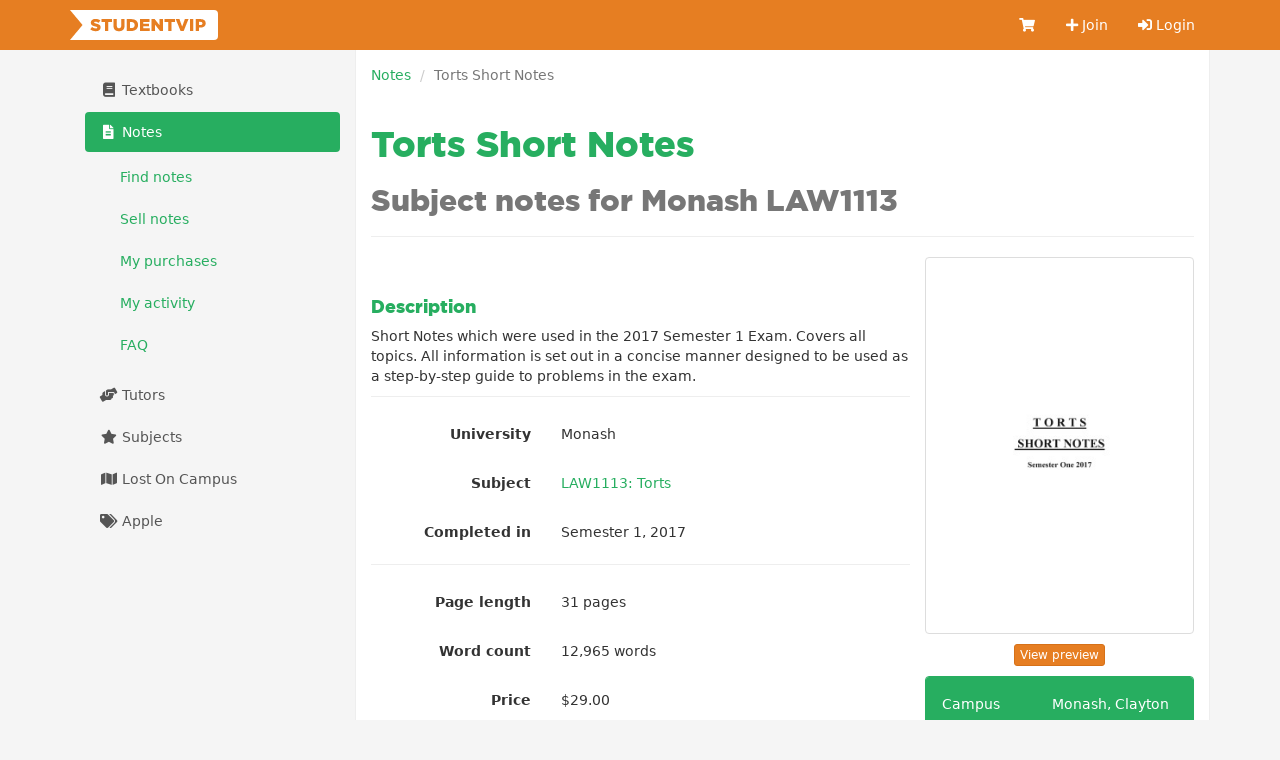

--- FILE ---
content_type: application/javascript; charset=utf-8
request_url: https://cdn.studentvip.com.au/build/assets/vue-multiselect-DwfbCE9k.js
body_size: 180329
content:
import{g as ky}from"./_commonjsHelpers-CqkleIqs.js";function Hp(e,t){return function(){return e.apply(t,arguments)}}const{toString:Ny}=Object.prototype,{getPrototypeOf:vf}=Object,{iterator:fu,toStringTag:Fp}=Symbol,hu=(e=>t=>{const i=Ny.call(t);return e[i]||(e[i]=i.slice(8,-1).toLowerCase())})(Object.create(null)),Ei=e=>(e=e.toLowerCase(),t=>hu(t)===e),du=e=>t=>typeof t===e,{isArray:bo}=Array,lo=du("undefined");function xa(e){return e!==null&&!lo(e)&&e.constructor!==null&&!lo(e.constructor)&&qn(e.constructor.isBuffer)&&e.constructor.isBuffer(e)}const zp=Ei("ArrayBuffer");function Iy(e){let t;return typeof ArrayBuffer<"u"&&ArrayBuffer.isView?t=ArrayBuffer.isView(e):t=e&&e.buffer&&zp(e.buffer),t}const Dy=du("string"),qn=du("function"),Up=du("number"),Ea=e=>e!==null&&typeof e=="object",By=e=>e===!0||e===!1,Cl=e=>{if(hu(e)!=="object")return!1;const t=vf(e);return(t===null||t===Object.prototype||Object.getPrototypeOf(t)===null)&&!(Fp in e)&&!(fu in e)},Hy=e=>{if(!Ea(e)||xa(e))return!1;try{return Object.keys(e).length===0&&Object.getPrototypeOf(e)===Object.prototype}catch{return!1}},Fy=Ei("Date"),zy=Ei("File"),Uy=Ei("Blob"),qy=Ei("FileList"),Vy=e=>Ea(e)&&qn(e.pipe),jy=e=>{let t;return e&&(typeof FormData=="function"&&e instanceof FormData||qn(e.append)&&((t=hu(e))==="formdata"||t==="object"&&qn(e.toString)&&e.toString()==="[object FormData]"))},$y=Ei("URLSearchParams"),[Zy,Wy,Gy,Ky]=["ReadableStream","Request","Response","Headers"].map(Ei),Jy=e=>e.trim?e.trim():e.replace(/^[\s\uFEFF\xA0]+|[\s\uFEFF\xA0]+$/g,"");function La(e,t,{allOwnKeys:i=!1}={}){if(e===null||typeof e>"u")return;let r,o;if(typeof e!="object"&&(e=[e]),bo(e))for(r=0,o=e.length;r<o;r++)t.call(null,e[r],r,e);else{if(xa(e))return;const l=i?Object.getOwnPropertyNames(e):Object.keys(e),u=l.length;let h;for(r=0;r<u;r++)h=l[r],t.call(null,e[h],h,e)}}function qp(e,t){if(xa(e))return null;t=t.toLowerCase();const i=Object.keys(e);let r=i.length,o;for(;r-- >0;)if(o=i[r],t===o.toLowerCase())return o;return null}const ys=typeof globalThis<"u"?globalThis:typeof self<"u"?self:typeof window<"u"?window:global,Vp=e=>!lo(e)&&e!==ys;function Ic(){const{caseless:e,skipUndefined:t}=Vp(this)&&this||{},i={},r=(o,l)=>{const u=e&&qp(i,l)||l;Cl(i[u])&&Cl(o)?i[u]=Ic(i[u],o):Cl(o)?i[u]=Ic({},o):bo(o)?i[u]=o.slice():(!t||!lo(o))&&(i[u]=o)};for(let o=0,l=arguments.length;o<l;o++)arguments[o]&&La(arguments[o],r);return i}const Yy=(e,t,i,{allOwnKeys:r}={})=>(La(t,(o,l)=>{i&&qn(o)?Object.defineProperty(e,l,{value:Hp(o,i),writable:!0,enumerable:!0,configurable:!0}):Object.defineProperty(e,l,{value:o,writable:!0,enumerable:!0,configurable:!0})},{allOwnKeys:r}),e),Xy=e=>(e.charCodeAt(0)===65279&&(e=e.slice(1)),e),Qy=(e,t,i,r)=>{e.prototype=Object.create(t.prototype,r),Object.defineProperty(e.prototype,"constructor",{value:e,writable:!0,enumerable:!1,configurable:!0}),Object.defineProperty(e,"super",{value:t.prototype}),i&&Object.assign(e.prototype,i)},ev=(e,t,i,r)=>{let o,l,u;const h={};if(t=t||{},e==null)return t;do{for(o=Object.getOwnPropertyNames(e),l=o.length;l-- >0;)u=o[l],(!r||r(u,e,t))&&!h[u]&&(t[u]=e[u],h[u]=!0);e=i!==!1&&vf(e)}while(e&&(!i||i(e,t))&&e!==Object.prototype);return t},tv=(e,t,i)=>{e=String(e),(i===void 0||i>e.length)&&(i=e.length),i-=t.length;const r=e.indexOf(t,i);return r!==-1&&r===i},nv=e=>{if(!e)return null;if(bo(e))return e;let t=e.length;if(!Up(t))return null;const i=new Array(t);for(;t-- >0;)i[t]=e[t];return i},iv=(e=>t=>e&&t instanceof e)(typeof Uint8Array<"u"&&vf(Uint8Array)),rv=(e,t)=>{const r=(e&&e[fu]).call(e);let o;for(;(o=r.next())&&!o.done;){const l=o.value;t.call(e,l[0],l[1])}},sv=(e,t)=>{let i;const r=[];for(;(i=e.exec(t))!==null;)r.push(i);return r},ov=Ei("HTMLFormElement"),av=e=>e.toLowerCase().replace(/[-_\s]([a-z\d])(\w*)/g,function(i,r,o){return r.toUpperCase()+o}),Ih=(({hasOwnProperty:e})=>(t,i)=>e.call(t,i))(Object.prototype),lv=Ei("RegExp"),jp=(e,t)=>{const i=Object.getOwnPropertyDescriptors(e),r={};La(i,(o,l)=>{let u;(u=t(o,l,e))!==!1&&(r[l]=u||o)}),Object.defineProperties(e,r)},uv=e=>{jp(e,(t,i)=>{if(qn(e)&&["arguments","caller","callee"].indexOf(i)!==-1)return!1;const r=e[i];if(qn(r)){if(t.enumerable=!1,"writable"in t){t.writable=!1;return}t.set||(t.set=()=>{throw Error("Can not rewrite read-only method '"+i+"'")})}})},cv=(e,t)=>{const i={},r=o=>{o.forEach(l=>{i[l]=!0})};return bo(e)?r(e):r(String(e).split(t)),i},fv=()=>{},hv=(e,t)=>e!=null&&Number.isFinite(e=+e)?e:t;function dv(e){return!!(e&&qn(e.append)&&e[Fp]==="FormData"&&e[fu])}const pv=e=>{const t=new Array(10),i=(r,o)=>{if(Ea(r)){if(t.indexOf(r)>=0)return;if(xa(r))return r;if(!("toJSON"in r)){t[o]=r;const l=bo(r)?[]:{};return La(r,(u,h)=>{const p=i(u,o+1);!lo(p)&&(l[h]=p)}),t[o]=void 0,l}}return r};return i(e,0)},mv=Ei("AsyncFunction"),gv=e=>e&&(Ea(e)||qn(e))&&qn(e.then)&&qn(e.catch),$p=((e,t)=>e?setImmediate:t?((i,r)=>(ys.addEventListener("message",({source:o,data:l})=>{o===ys&&l===i&&r.length&&r.shift()()},!1),o=>{r.push(o),ys.postMessage(i,"*")}))(`axios@${Math.random()}`,[]):i=>setTimeout(i))(typeof setImmediate=="function",qn(ys.postMessage)),_v=typeof queueMicrotask<"u"?queueMicrotask.bind(ys):typeof process<"u"&&process.nextTick||$p,yv=e=>e!=null&&qn(e[fu]),ue={isArray:bo,isArrayBuffer:zp,isBuffer:xa,isFormData:jy,isArrayBufferView:Iy,isString:Dy,isNumber:Up,isBoolean:By,isObject:Ea,isPlainObject:Cl,isEmptyObject:Hy,isReadableStream:Zy,isRequest:Wy,isResponse:Gy,isHeaders:Ky,isUndefined:lo,isDate:Fy,isFile:zy,isBlob:Uy,isRegExp:lv,isFunction:qn,isStream:Vy,isURLSearchParams:$y,isTypedArray:iv,isFileList:qy,forEach:La,merge:Ic,extend:Yy,trim:Jy,stripBOM:Xy,inherits:Qy,toFlatObject:ev,kindOf:hu,kindOfTest:Ei,endsWith:tv,toArray:nv,forEachEntry:rv,matchAll:sv,isHTMLForm:ov,hasOwnProperty:Ih,hasOwnProp:Ih,reduceDescriptors:jp,freezeMethods:uv,toObjectSet:cv,toCamelCase:av,noop:fv,toFiniteNumber:hv,findKey:qp,global:ys,isContextDefined:Vp,isSpecCompliantForm:dv,toJSONObject:pv,isAsyncFn:mv,isThenable:gv,setImmediate:$p,asap:_v,isIterable:yv};let Ve=class Zp extends Error{static from(t,i,r,o,l,u){const h=new Zp(t.message,i||t.code,r,o,l);return h.cause=t,h.name=t.name,u&&Object.assign(h,u),h}constructor(t,i,r,o,l){super(t),this.name="AxiosError",this.isAxiosError=!0,i&&(this.code=i),r&&(this.config=r),o&&(this.request=o),l&&(this.response=l,this.status=l.status)}toJSON(){return{message:this.message,name:this.name,description:this.description,number:this.number,fileName:this.fileName,lineNumber:this.lineNumber,columnNumber:this.columnNumber,stack:this.stack,config:ue.toJSONObject(this.config),code:this.code,status:this.status}}};Ve.ERR_BAD_OPTION_VALUE="ERR_BAD_OPTION_VALUE";Ve.ERR_BAD_OPTION="ERR_BAD_OPTION";Ve.ECONNABORTED="ECONNABORTED";Ve.ETIMEDOUT="ETIMEDOUT";Ve.ERR_NETWORK="ERR_NETWORK";Ve.ERR_FR_TOO_MANY_REDIRECTS="ERR_FR_TOO_MANY_REDIRECTS";Ve.ERR_DEPRECATED="ERR_DEPRECATED";Ve.ERR_BAD_RESPONSE="ERR_BAD_RESPONSE";Ve.ERR_BAD_REQUEST="ERR_BAD_REQUEST";Ve.ERR_CANCELED="ERR_CANCELED";Ve.ERR_NOT_SUPPORT="ERR_NOT_SUPPORT";Ve.ERR_INVALID_URL="ERR_INVALID_URL";const vv=null;function Dc(e){return ue.isPlainObject(e)||ue.isArray(e)}function Wp(e){return ue.endsWith(e,"[]")?e.slice(0,-2):e}function Dh(e,t,i){return e?e.concat(t).map(function(o,l){return o=Wp(o),!i&&l?"["+o+"]":o}).join(i?".":""):t}function bv(e){return ue.isArray(e)&&!e.some(Dc)}const Tv=ue.toFlatObject(ue,{},null,function(t){return/^is[A-Z]/.test(t)});function pu(e,t,i){if(!ue.isObject(e))throw new TypeError("target must be an object");t=t||new FormData,i=ue.toFlatObject(i,{metaTokens:!0,dots:!1,indexes:!1},!1,function(A,k){return!ue.isUndefined(k[A])});const r=i.metaTokens,o=i.visitor||y,l=i.dots,u=i.indexes,p=(i.Blob||typeof Blob<"u"&&Blob)&&ue.isSpecCompliantForm(t);if(!ue.isFunction(o))throw new TypeError("visitor must be a function");function b(C){if(C===null)return"";if(ue.isDate(C))return C.toISOString();if(ue.isBoolean(C))return C.toString();if(!p&&ue.isBlob(C))throw new Ve("Blob is not supported. Use a Buffer instead.");return ue.isArrayBuffer(C)||ue.isTypedArray(C)?p&&typeof Blob=="function"?new Blob([C]):Buffer.from(C):C}function y(C,A,k){let J=C;if(C&&!k&&typeof C=="object"){if(ue.endsWith(A,"{}"))A=r?A:A.slice(0,-2),C=JSON.stringify(C);else if(ue.isArray(C)&&bv(C)||(ue.isFileList(C)||ue.endsWith(A,"[]"))&&(J=ue.toArray(C)))return A=Wp(A),J.forEach(function(B,U){!(ue.isUndefined(B)||B===null)&&t.append(u===!0?Dh([A],U,l):u===null?A:A+"[]",b(B))}),!1}return Dc(C)?!0:(t.append(Dh(k,A,l),b(C)),!1)}const w=[],P=Object.assign(Tv,{defaultVisitor:y,convertValue:b,isVisitable:Dc});function R(C,A){if(!ue.isUndefined(C)){if(w.indexOf(C)!==-1)throw Error("Circular reference detected in "+A.join("."));w.push(C),ue.forEach(C,function(J,ae){(!(ue.isUndefined(J)||J===null)&&o.call(t,J,ue.isString(ae)?ae.trim():ae,A,P))===!0&&R(J,A?A.concat(ae):[ae])}),w.pop()}}if(!ue.isObject(e))throw new TypeError("data must be an object");return R(e),t}function Bh(e){const t={"!":"%21","'":"%27","(":"%28",")":"%29","~":"%7E","%20":"+","%00":"\0"};return encodeURIComponent(e).replace(/[!'()~]|%20|%00/g,function(r){return t[r]})}function bf(e,t){this._pairs=[],e&&pu(e,this,t)}const Gp=bf.prototype;Gp.append=function(t,i){this._pairs.push([t,i])};Gp.toString=function(t){const i=t?function(r){return t.call(this,r,Bh)}:Bh;return this._pairs.map(function(o){return i(o[0])+"="+i(o[1])},"").join("&")};function wv(e){return encodeURIComponent(e).replace(/%3A/gi,":").replace(/%24/g,"$").replace(/%2C/gi,",").replace(/%20/g,"+")}function Kp(e,t,i){if(!t)return e;const r=i&&i.encode||wv,o=ue.isFunction(i)?{serialize:i}:i,l=o&&o.serialize;let u;if(l?u=l(t,o):u=ue.isURLSearchParams(t)?t.toString():new bf(t,o).toString(r),u){const h=e.indexOf("#");h!==-1&&(e=e.slice(0,h)),e+=(e.indexOf("?")===-1?"?":"&")+u}return e}class Hh{constructor(){this.handlers=[]}use(t,i,r){return this.handlers.push({fulfilled:t,rejected:i,synchronous:r?r.synchronous:!1,runWhen:r?r.runWhen:null}),this.handlers.length-1}eject(t){this.handlers[t]&&(this.handlers[t]=null)}clear(){this.handlers&&(this.handlers=[])}forEach(t){ue.forEach(this.handlers,function(r){r!==null&&t(r)})}}const Jp={silentJSONParsing:!0,forcedJSONParsing:!0,clarifyTimeoutError:!1},Sv=typeof URLSearchParams<"u"?URLSearchParams:bf,xv=typeof FormData<"u"?FormData:null,Ev=typeof Blob<"u"?Blob:null,Lv={isBrowser:!0,classes:{URLSearchParams:Sv,FormData:xv,Blob:Ev},protocols:["http","https","file","blob","url","data"]},Tf=typeof window<"u"&&typeof document<"u",Bc=typeof navigator=="object"&&navigator||void 0,Cv=Tf&&(!Bc||["ReactNative","NativeScript","NS"].indexOf(Bc.product)<0),Pv=typeof WorkerGlobalScope<"u"&&self instanceof WorkerGlobalScope&&typeof self.importScripts=="function",Av=Tf&&window.location.href||"http://localhost",Ov=Object.freeze(Object.defineProperty({__proto__:null,hasBrowserEnv:Tf,hasStandardBrowserEnv:Cv,hasStandardBrowserWebWorkerEnv:Pv,navigator:Bc,origin:Av},Symbol.toStringTag,{value:"Module"})),Ln={...Ov,...Lv};function Mv(e,t){return pu(e,new Ln.classes.URLSearchParams,{visitor:function(i,r,o,l){return Ln.isNode&&ue.isBuffer(i)?(this.append(r,i.toString("base64")),!1):l.defaultVisitor.apply(this,arguments)},...t})}function Rv(e){return ue.matchAll(/\w+|\[(\w*)]/g,e).map(t=>t[0]==="[]"?"":t[1]||t[0])}function kv(e){const t={},i=Object.keys(e);let r;const o=i.length;let l;for(r=0;r<o;r++)l=i[r],t[l]=e[l];return t}function Yp(e){function t(i,r,o,l){let u=i[l++];if(u==="__proto__")return!0;const h=Number.isFinite(+u),p=l>=i.length;return u=!u&&ue.isArray(o)?o.length:u,p?(ue.hasOwnProp(o,u)?o[u]=[o[u],r]:o[u]=r,!h):((!o[u]||!ue.isObject(o[u]))&&(o[u]=[]),t(i,r,o[u],l)&&ue.isArray(o[u])&&(o[u]=kv(o[u])),!h)}if(ue.isFormData(e)&&ue.isFunction(e.entries)){const i={};return ue.forEachEntry(e,(r,o)=>{t(Rv(r),o,i,0)}),i}return null}function Nv(e,t,i){if(ue.isString(e))try{return(t||JSON.parse)(e),ue.trim(e)}catch(r){if(r.name!=="SyntaxError")throw r}return(i||JSON.stringify)(e)}const Ca={transitional:Jp,adapter:["xhr","http","fetch"],transformRequest:[function(t,i){const r=i.getContentType()||"",o=r.indexOf("application/json")>-1,l=ue.isObject(t);if(l&&ue.isHTMLForm(t)&&(t=new FormData(t)),ue.isFormData(t))return o?JSON.stringify(Yp(t)):t;if(ue.isArrayBuffer(t)||ue.isBuffer(t)||ue.isStream(t)||ue.isFile(t)||ue.isBlob(t)||ue.isReadableStream(t))return t;if(ue.isArrayBufferView(t))return t.buffer;if(ue.isURLSearchParams(t))return i.setContentType("application/x-www-form-urlencoded;charset=utf-8",!1),t.toString();let h;if(l){if(r.indexOf("application/x-www-form-urlencoded")>-1)return Mv(t,this.formSerializer).toString();if((h=ue.isFileList(t))||r.indexOf("multipart/form-data")>-1){const p=this.env&&this.env.FormData;return pu(h?{"files[]":t}:t,p&&new p,this.formSerializer)}}return l||o?(i.setContentType("application/json",!1),Nv(t)):t}],transformResponse:[function(t){const i=this.transitional||Ca.transitional,r=i&&i.forcedJSONParsing,o=this.responseType==="json";if(ue.isResponse(t)||ue.isReadableStream(t))return t;if(t&&ue.isString(t)&&(r&&!this.responseType||o)){const u=!(i&&i.silentJSONParsing)&&o;try{return JSON.parse(t,this.parseReviver)}catch(h){if(u)throw h.name==="SyntaxError"?Ve.from(h,Ve.ERR_BAD_RESPONSE,this,null,this.response):h}}return t}],timeout:0,xsrfCookieName:"XSRF-TOKEN",xsrfHeaderName:"X-XSRF-TOKEN",maxContentLength:-1,maxBodyLength:-1,env:{FormData:Ln.classes.FormData,Blob:Ln.classes.Blob},validateStatus:function(t){return t>=200&&t<300},headers:{common:{Accept:"application/json, text/plain, */*","Content-Type":void 0}}};ue.forEach(["delete","get","head","post","put","patch"],e=>{Ca.headers[e]={}});const Iv=ue.toObjectSet(["age","authorization","content-length","content-type","etag","expires","from","host","if-modified-since","if-unmodified-since","last-modified","location","max-forwards","proxy-authorization","referer","retry-after","user-agent"]),Dv=e=>{const t={};let i,r,o;return e&&e.split(`
`).forEach(function(u){o=u.indexOf(":"),i=u.substring(0,o).trim().toLowerCase(),r=u.substring(o+1).trim(),!(!i||t[i]&&Iv[i])&&(i==="set-cookie"?t[i]?t[i].push(r):t[i]=[r]:t[i]=t[i]?t[i]+", "+r:r)}),t},Fh=Symbol("internals");function Uo(e){return e&&String(e).trim().toLowerCase()}function Pl(e){return e===!1||e==null?e:ue.isArray(e)?e.map(Pl):String(e)}function Bv(e){const t=Object.create(null),i=/([^\s,;=]+)\s*(?:=\s*([^,;]+))?/g;let r;for(;r=i.exec(e);)t[r[1]]=r[2];return t}const Hv=e=>/^[-_a-zA-Z0-9^`|~,!#$%&'*+.]+$/.test(e.trim());function ec(e,t,i,r,o){if(ue.isFunction(r))return r.call(this,t,i);if(o&&(t=i),!!ue.isString(t)){if(ue.isString(r))return t.indexOf(r)!==-1;if(ue.isRegExp(r))return r.test(t)}}function Fv(e){return e.trim().toLowerCase().replace(/([a-z\d])(\w*)/g,(t,i,r)=>i.toUpperCase()+r)}function zv(e,t){const i=ue.toCamelCase(" "+t);["get","set","has"].forEach(r=>{Object.defineProperty(e,r+i,{value:function(o,l,u){return this[r].call(this,t,o,l,u)},configurable:!0})})}let Vn=class{constructor(t){t&&this.set(t)}set(t,i,r){const o=this;function l(h,p,b){const y=Uo(p);if(!y)throw new Error("header name must be a non-empty string");const w=ue.findKey(o,y);(!w||o[w]===void 0||b===!0||b===void 0&&o[w]!==!1)&&(o[w||p]=Pl(h))}const u=(h,p)=>ue.forEach(h,(b,y)=>l(b,y,p));if(ue.isPlainObject(t)||t instanceof this.constructor)u(t,i);else if(ue.isString(t)&&(t=t.trim())&&!Hv(t))u(Dv(t),i);else if(ue.isObject(t)&&ue.isIterable(t)){let h={},p,b;for(const y of t){if(!ue.isArray(y))throw TypeError("Object iterator must return a key-value pair");h[b=y[0]]=(p=h[b])?ue.isArray(p)?[...p,y[1]]:[p,y[1]]:y[1]}u(h,i)}else t!=null&&l(i,t,r);return this}get(t,i){if(t=Uo(t),t){const r=ue.findKey(this,t);if(r){const o=this[r];if(!i)return o;if(i===!0)return Bv(o);if(ue.isFunction(i))return i.call(this,o,r);if(ue.isRegExp(i))return i.exec(o);throw new TypeError("parser must be boolean|regexp|function")}}}has(t,i){if(t=Uo(t),t){const r=ue.findKey(this,t);return!!(r&&this[r]!==void 0&&(!i||ec(this,this[r],r,i)))}return!1}delete(t,i){const r=this;let o=!1;function l(u){if(u=Uo(u),u){const h=ue.findKey(r,u);h&&(!i||ec(r,r[h],h,i))&&(delete r[h],o=!0)}}return ue.isArray(t)?t.forEach(l):l(t),o}clear(t){const i=Object.keys(this);let r=i.length,o=!1;for(;r--;){const l=i[r];(!t||ec(this,this[l],l,t,!0))&&(delete this[l],o=!0)}return o}normalize(t){const i=this,r={};return ue.forEach(this,(o,l)=>{const u=ue.findKey(r,l);if(u){i[u]=Pl(o),delete i[l];return}const h=t?Fv(l):String(l).trim();h!==l&&delete i[l],i[h]=Pl(o),r[h]=!0}),this}concat(...t){return this.constructor.concat(this,...t)}toJSON(t){const i=Object.create(null);return ue.forEach(this,(r,o)=>{r!=null&&r!==!1&&(i[o]=t&&ue.isArray(r)?r.join(", "):r)}),i}[Symbol.iterator](){return Object.entries(this.toJSON())[Symbol.iterator]()}toString(){return Object.entries(this.toJSON()).map(([t,i])=>t+": "+i).join(`
`)}getSetCookie(){return this.get("set-cookie")||[]}get[Symbol.toStringTag](){return"AxiosHeaders"}static from(t){return t instanceof this?t:new this(t)}static concat(t,...i){const r=new this(t);return i.forEach(o=>r.set(o)),r}static accessor(t){const r=(this[Fh]=this[Fh]={accessors:{}}).accessors,o=this.prototype;function l(u){const h=Uo(u);r[h]||(zv(o,u),r[h]=!0)}return ue.isArray(t)?t.forEach(l):l(t),this}};Vn.accessor(["Content-Type","Content-Length","Accept","Accept-Encoding","User-Agent","Authorization"]);ue.reduceDescriptors(Vn.prototype,({value:e},t)=>{let i=t[0].toUpperCase()+t.slice(1);return{get:()=>e,set(r){this[i]=r}}});ue.freezeMethods(Vn);function tc(e,t){const i=this||Ca,r=t||i,o=Vn.from(r.headers);let l=r.data;return ue.forEach(e,function(h){l=h.call(i,l,o.normalize(),t?t.status:void 0)}),o.normalize(),l}function Xp(e){return!!(e&&e.__CANCEL__)}let Pa=class extends Ve{constructor(t,i,r){super(t??"canceled",Ve.ERR_CANCELED,i,r),this.name="CanceledError",this.__CANCEL__=!0}};function Qp(e,t,i){const r=i.config.validateStatus;!i.status||!r||r(i.status)?e(i):t(new Ve("Request failed with status code "+i.status,[Ve.ERR_BAD_REQUEST,Ve.ERR_BAD_RESPONSE][Math.floor(i.status/100)-4],i.config,i.request,i))}function Uv(e){const t=/^([-+\w]{1,25})(:?\/\/|:)/.exec(e);return t&&t[1]||""}function qv(e,t){e=e||10;const i=new Array(e),r=new Array(e);let o=0,l=0,u;return t=t!==void 0?t:1e3,function(p){const b=Date.now(),y=r[l];u||(u=b),i[o]=p,r[o]=b;let w=l,P=0;for(;w!==o;)P+=i[w++],w=w%e;if(o=(o+1)%e,o===l&&(l=(l+1)%e),b-u<t)return;const R=y&&b-y;return R?Math.round(P*1e3/R):void 0}}function Vv(e,t){let i=0,r=1e3/t,o,l;const u=(b,y=Date.now())=>{i=y,o=null,l&&(clearTimeout(l),l=null),e(...b)};return[(...b)=>{const y=Date.now(),w=y-i;w>=r?u(b,y):(o=b,l||(l=setTimeout(()=>{l=null,u(o)},r-w)))},()=>o&&u(o)]}const Ul=(e,t,i=3)=>{let r=0;const o=qv(50,250);return Vv(l=>{const u=l.loaded,h=l.lengthComputable?l.total:void 0,p=u-r,b=o(p),y=u<=h;r=u;const w={loaded:u,total:h,progress:h?u/h:void 0,bytes:p,rate:b||void 0,estimated:b&&h&&y?(h-u)/b:void 0,event:l,lengthComputable:h!=null,[t?"download":"upload"]:!0};e(w)},i)},zh=(e,t)=>{const i=e!=null;return[r=>t[0]({lengthComputable:i,total:e,loaded:r}),t[1]]},Uh=e=>(...t)=>ue.asap(()=>e(...t)),jv=Ln.hasStandardBrowserEnv?((e,t)=>i=>(i=new URL(i,Ln.origin),e.protocol===i.protocol&&e.host===i.host&&(t||e.port===i.port)))(new URL(Ln.origin),Ln.navigator&&/(msie|trident)/i.test(Ln.navigator.userAgent)):()=>!0,$v=Ln.hasStandardBrowserEnv?{write(e,t,i,r,o,l,u){if(typeof document>"u")return;const h=[`${e}=${encodeURIComponent(t)}`];ue.isNumber(i)&&h.push(`expires=${new Date(i).toUTCString()}`),ue.isString(r)&&h.push(`path=${r}`),ue.isString(o)&&h.push(`domain=${o}`),l===!0&&h.push("secure"),ue.isString(u)&&h.push(`SameSite=${u}`),document.cookie=h.join("; ")},read(e){if(typeof document>"u")return null;const t=document.cookie.match(new RegExp("(?:^|; )"+e+"=([^;]*)"));return t?decodeURIComponent(t[1]):null},remove(e){this.write(e,"",Date.now()-864e5,"/")}}:{write(){},read(){return null},remove(){}};function Zv(e){return/^([a-z][a-z\d+\-.]*:)?\/\//i.test(e)}function Wv(e,t){return t?e.replace(/\/?\/$/,"")+"/"+t.replace(/^\/+/,""):e}function em(e,t,i){let r=!Zv(t);return e&&(r||i==!1)?Wv(e,t):t}const qh=e=>e instanceof Vn?{...e}:e;function Ps(e,t){t=t||{};const i={};function r(b,y,w,P){return ue.isPlainObject(b)&&ue.isPlainObject(y)?ue.merge.call({caseless:P},b,y):ue.isPlainObject(y)?ue.merge({},y):ue.isArray(y)?y.slice():y}function o(b,y,w,P){if(ue.isUndefined(y)){if(!ue.isUndefined(b))return r(void 0,b,w,P)}else return r(b,y,w,P)}function l(b,y){if(!ue.isUndefined(y))return r(void 0,y)}function u(b,y){if(ue.isUndefined(y)){if(!ue.isUndefined(b))return r(void 0,b)}else return r(void 0,y)}function h(b,y,w){if(w in t)return r(b,y);if(w in e)return r(void 0,b)}const p={url:l,method:l,data:l,baseURL:u,transformRequest:u,transformResponse:u,paramsSerializer:u,timeout:u,timeoutMessage:u,withCredentials:u,withXSRFToken:u,adapter:u,responseType:u,xsrfCookieName:u,xsrfHeaderName:u,onUploadProgress:u,onDownloadProgress:u,decompress:u,maxContentLength:u,maxBodyLength:u,beforeRedirect:u,transport:u,httpAgent:u,httpsAgent:u,cancelToken:u,socketPath:u,responseEncoding:u,validateStatus:h,headers:(b,y,w)=>o(qh(b),qh(y),w,!0)};return ue.forEach(Object.keys({...e,...t}),function(y){const w=p[y]||o,P=w(e[y],t[y],y);ue.isUndefined(P)&&w!==h||(i[y]=P)}),i}const tm=e=>{const t=Ps({},e);let{data:i,withXSRFToken:r,xsrfHeaderName:o,xsrfCookieName:l,headers:u,auth:h}=t;if(t.headers=u=Vn.from(u),t.url=Kp(em(t.baseURL,t.url,t.allowAbsoluteUrls),e.params,e.paramsSerializer),h&&u.set("Authorization","Basic "+btoa((h.username||"")+":"+(h.password?unescape(encodeURIComponent(h.password)):""))),ue.isFormData(i)){if(Ln.hasStandardBrowserEnv||Ln.hasStandardBrowserWebWorkerEnv)u.setContentType(void 0);else if(ue.isFunction(i.getHeaders)){const p=i.getHeaders(),b=["content-type","content-length"];Object.entries(p).forEach(([y,w])=>{b.includes(y.toLowerCase())&&u.set(y,w)})}}if(Ln.hasStandardBrowserEnv&&(r&&ue.isFunction(r)&&(r=r(t)),r||r!==!1&&jv(t.url))){const p=o&&l&&$v.read(l);p&&u.set(o,p)}return t},Gv=typeof XMLHttpRequest<"u",Kv=Gv&&function(e){return new Promise(function(i,r){const o=tm(e);let l=o.data;const u=Vn.from(o.headers).normalize();let{responseType:h,onUploadProgress:p,onDownloadProgress:b}=o,y,w,P,R,C;function A(){R&&R(),C&&C(),o.cancelToken&&o.cancelToken.unsubscribe(y),o.signal&&o.signal.removeEventListener("abort",y)}let k=new XMLHttpRequest;k.open(o.method.toUpperCase(),o.url,!0),k.timeout=o.timeout;function J(){if(!k)return;const B=Vn.from("getAllResponseHeaders"in k&&k.getAllResponseHeaders()),M={data:!h||h==="text"||h==="json"?k.responseText:k.response,status:k.status,statusText:k.statusText,headers:B,config:e,request:k};Qp(function(m){i(m),A()},function(m){r(m),A()},M),k=null}"onloadend"in k?k.onloadend=J:k.onreadystatechange=function(){!k||k.readyState!==4||k.status===0&&!(k.responseURL&&k.responseURL.indexOf("file:")===0)||setTimeout(J)},k.onabort=function(){k&&(r(new Ve("Request aborted",Ve.ECONNABORTED,e,k)),k=null)},k.onerror=function(U){const M=U&&U.message?U.message:"Network Error",K=new Ve(M,Ve.ERR_NETWORK,e,k);K.event=U||null,r(K),k=null},k.ontimeout=function(){let U=o.timeout?"timeout of "+o.timeout+"ms exceeded":"timeout exceeded";const M=o.transitional||Jp;o.timeoutErrorMessage&&(U=o.timeoutErrorMessage),r(new Ve(U,M.clarifyTimeoutError?Ve.ETIMEDOUT:Ve.ECONNABORTED,e,k)),k=null},l===void 0&&u.setContentType(null),"setRequestHeader"in k&&ue.forEach(u.toJSON(),function(U,M){k.setRequestHeader(M,U)}),ue.isUndefined(o.withCredentials)||(k.withCredentials=!!o.withCredentials),h&&h!=="json"&&(k.responseType=o.responseType),b&&([P,C]=Ul(b,!0),k.addEventListener("progress",P)),p&&k.upload&&([w,R]=Ul(p),k.upload.addEventListener("progress",w),k.upload.addEventListener("loadend",R)),(o.cancelToken||o.signal)&&(y=B=>{k&&(r(!B||B.type?new Pa(null,e,k):B),k.abort(),k=null)},o.cancelToken&&o.cancelToken.subscribe(y),o.signal&&(o.signal.aborted?y():o.signal.addEventListener("abort",y)));const ae=Uv(o.url);if(ae&&Ln.protocols.indexOf(ae)===-1){r(new Ve("Unsupported protocol "+ae+":",Ve.ERR_BAD_REQUEST,e));return}k.send(l||null)})},Jv=(e,t)=>{const{length:i}=e=e?e.filter(Boolean):[];if(t||i){let r=new AbortController,o;const l=function(b){if(!o){o=!0,h();const y=b instanceof Error?b:this.reason;r.abort(y instanceof Ve?y:new Pa(y instanceof Error?y.message:y))}};let u=t&&setTimeout(()=>{u=null,l(new Ve(`timeout of ${t}ms exceeded`,Ve.ETIMEDOUT))},t);const h=()=>{e&&(u&&clearTimeout(u),u=null,e.forEach(b=>{b.unsubscribe?b.unsubscribe(l):b.removeEventListener("abort",l)}),e=null)};e.forEach(b=>b.addEventListener("abort",l));const{signal:p}=r;return p.unsubscribe=()=>ue.asap(h),p}},Yv=function*(e,t){let i=e.byteLength;if(i<t){yield e;return}let r=0,o;for(;r<i;)o=r+t,yield e.slice(r,o),r=o},Xv=async function*(e,t){for await(const i of Qv(e))yield*Yv(i,t)},Qv=async function*(e){if(e[Symbol.asyncIterator]){yield*e;return}const t=e.getReader();try{for(;;){const{done:i,value:r}=await t.read();if(i)break;yield r}}finally{await t.cancel()}},Vh=(e,t,i,r)=>{const o=Xv(e,t);let l=0,u,h=p=>{u||(u=!0,r&&r(p))};return new ReadableStream({async pull(p){try{const{done:b,value:y}=await o.next();if(b){h(),p.close();return}let w=y.byteLength;if(i){let P=l+=w;i(P)}p.enqueue(new Uint8Array(y))}catch(b){throw h(b),b}},cancel(p){return h(p),o.return()}},{highWaterMark:2})},jh=64*1024,{isFunction:tl}=ue,eb=(({Request:e,Response:t})=>({Request:e,Response:t}))(ue.global),{ReadableStream:$h,TextEncoder:Zh}=ue.global,Wh=(e,...t)=>{try{return!!e(...t)}catch{return!1}},tb=e=>{e=ue.merge.call({skipUndefined:!0},eb,e);const{fetch:t,Request:i,Response:r}=e,o=t?tl(t):typeof fetch=="function",l=tl(i),u=tl(r);if(!o)return!1;const h=o&&tl($h),p=o&&(typeof Zh=="function"?(C=>A=>C.encode(A))(new Zh):async C=>new Uint8Array(await new i(C).arrayBuffer())),b=l&&h&&Wh(()=>{let C=!1;const A=new i(Ln.origin,{body:new $h,method:"POST",get duplex(){return C=!0,"half"}}).headers.has("Content-Type");return C&&!A}),y=u&&h&&Wh(()=>ue.isReadableStream(new r("").body)),w={stream:y&&(C=>C.body)};o&&["text","arrayBuffer","blob","formData","stream"].forEach(C=>{!w[C]&&(w[C]=(A,k)=>{let J=A&&A[C];if(J)return J.call(A);throw new Ve(`Response type '${C}' is not supported`,Ve.ERR_NOT_SUPPORT,k)})});const P=async C=>{if(C==null)return 0;if(ue.isBlob(C))return C.size;if(ue.isSpecCompliantForm(C))return(await new i(Ln.origin,{method:"POST",body:C}).arrayBuffer()).byteLength;if(ue.isArrayBufferView(C)||ue.isArrayBuffer(C))return C.byteLength;if(ue.isURLSearchParams(C)&&(C=C+""),ue.isString(C))return(await p(C)).byteLength},R=async(C,A)=>{const k=ue.toFiniteNumber(C.getContentLength());return k??P(A)};return async C=>{let{url:A,method:k,data:J,signal:ae,cancelToken:B,timeout:U,onDownloadProgress:M,onUploadProgress:K,responseType:m,headers:ne,withCredentials:q="same-origin",fetchOptions:X}=tm(C),we=t||fetch;m=m?(m+"").toLowerCase():"text";let z=Jv([ae,B&&B.toAbortSignal()],U),j=null;const ce=z&&z.unsubscribe&&(()=>{z.unsubscribe()});let me;try{if(K&&b&&k!=="get"&&k!=="head"&&(me=await R(ne,J))!==0){let Ae=new i(A,{method:"POST",body:J,duplex:"half"}),Be;if(ue.isFormData(J)&&(Be=Ae.headers.get("content-type"))&&ne.setContentType(Be),Ae.body){const[pt,Ze]=zh(me,Ul(Uh(K)));J=Vh(Ae.body,jh,pt,Ze)}}ue.isString(q)||(q=q?"include":"omit");const se=l&&"credentials"in i.prototype,Te={...X,signal:z,method:k.toUpperCase(),headers:ne.normalize().toJSON(),body:J,duplex:"half",credentials:se?q:void 0};j=l&&new i(A,Te);let _e=await(l?we(j,X):we(A,Te));const be=y&&(m==="stream"||m==="response");if(y&&(M||be&&ce)){const Ae={};["status","statusText","headers"].forEach(rt=>{Ae[rt]=_e[rt]});const Be=ue.toFiniteNumber(_e.headers.get("content-length")),[pt,Ze]=M&&zh(Be,Ul(Uh(M),!0))||[];_e=new r(Vh(_e.body,jh,pt,()=>{Ze&&Ze(),ce&&ce()}),Ae)}m=m||"text";let it=await w[ue.findKey(w,m)||"text"](_e,C);return!be&&ce&&ce(),await new Promise((Ae,Be)=>{Qp(Ae,Be,{data:it,headers:Vn.from(_e.headers),status:_e.status,statusText:_e.statusText,config:C,request:j})})}catch(se){throw ce&&ce(),se&&se.name==="TypeError"&&/Load failed|fetch/i.test(se.message)?Object.assign(new Ve("Network Error",Ve.ERR_NETWORK,C,j),{cause:se.cause||se}):Ve.from(se,se&&se.code,C,j)}}},nb=new Map,nm=e=>{let t=e&&e.env||{};const{fetch:i,Request:r,Response:o}=t,l=[r,o,i];let u=l.length,h=u,p,b,y=nb;for(;h--;)p=l[h],b=y.get(p),b===void 0&&y.set(p,b=h?new Map:tb(t)),y=b;return b};nm();const wf={http:vv,xhr:Kv,fetch:{get:nm}};ue.forEach(wf,(e,t)=>{if(e){try{Object.defineProperty(e,"name",{value:t})}catch{}Object.defineProperty(e,"adapterName",{value:t})}});const Gh=e=>`- ${e}`,ib=e=>ue.isFunction(e)||e===null||e===!1;function rb(e,t){e=ue.isArray(e)?e:[e];const{length:i}=e;let r,o;const l={};for(let u=0;u<i;u++){r=e[u];let h;if(o=r,!ib(r)&&(o=wf[(h=String(r)).toLowerCase()],o===void 0))throw new Ve(`Unknown adapter '${h}'`);if(o&&(ue.isFunction(o)||(o=o.get(t))))break;l[h||"#"+u]=o}if(!o){const u=Object.entries(l).map(([p,b])=>`adapter ${p} `+(b===!1?"is not supported by the environment":"is not available in the build"));let h=i?u.length>1?`since :
`+u.map(Gh).join(`
`):" "+Gh(u[0]):"as no adapter specified";throw new Ve("There is no suitable adapter to dispatch the request "+h,"ERR_NOT_SUPPORT")}return o}const im={getAdapter:rb,adapters:wf};function nc(e){if(e.cancelToken&&e.cancelToken.throwIfRequested(),e.signal&&e.signal.aborted)throw new Pa(null,e)}function Kh(e){return nc(e),e.headers=Vn.from(e.headers),e.data=tc.call(e,e.transformRequest),["post","put","patch"].indexOf(e.method)!==-1&&e.headers.setContentType("application/x-www-form-urlencoded",!1),im.getAdapter(e.adapter||Ca.adapter,e)(e).then(function(r){return nc(e),r.data=tc.call(e,e.transformResponse,r),r.headers=Vn.from(r.headers),r},function(r){return Xp(r)||(nc(e),r&&r.response&&(r.response.data=tc.call(e,e.transformResponse,r.response),r.response.headers=Vn.from(r.response.headers))),Promise.reject(r)})}const rm="1.13.3",mu={};["object","boolean","number","function","string","symbol"].forEach((e,t)=>{mu[e]=function(r){return typeof r===e||"a"+(t<1?"n ":" ")+e}});const Jh={};mu.transitional=function(t,i,r){function o(l,u){return"[Axios v"+rm+"] Transitional option '"+l+"'"+u+(r?". "+r:"")}return(l,u,h)=>{if(t===!1)throw new Ve(o(u," has been removed"+(i?" in "+i:"")),Ve.ERR_DEPRECATED);return i&&!Jh[u]&&(Jh[u]=!0,console.warn(o(u," has been deprecated since v"+i+" and will be removed in the near future"))),t?t(l,u,h):!0}};mu.spelling=function(t){return(i,r)=>(console.warn(`${r} is likely a misspelling of ${t}`),!0)};function sb(e,t,i){if(typeof e!="object")throw new Ve("options must be an object",Ve.ERR_BAD_OPTION_VALUE);const r=Object.keys(e);let o=r.length;for(;o-- >0;){const l=r[o],u=t[l];if(u){const h=e[l],p=h===void 0||u(h,l,e);if(p!==!0)throw new Ve("option "+l+" must be "+p,Ve.ERR_BAD_OPTION_VALUE);continue}if(i!==!0)throw new Ve("Unknown option "+l,Ve.ERR_BAD_OPTION)}}const Al={assertOptions:sb,validators:mu},Hi=Al.validators;let Ts=class{constructor(t){this.defaults=t||{},this.interceptors={request:new Hh,response:new Hh}}async request(t,i){try{return await this._request(t,i)}catch(r){if(r instanceof Error){let o={};Error.captureStackTrace?Error.captureStackTrace(o):o=new Error;const l=o.stack?o.stack.replace(/^.+\n/,""):"";try{r.stack?l&&!String(r.stack).endsWith(l.replace(/^.+\n.+\n/,""))&&(r.stack+=`
`+l):r.stack=l}catch{}}throw r}}_request(t,i){typeof t=="string"?(i=i||{},i.url=t):i=t||{},i=Ps(this.defaults,i);const{transitional:r,paramsSerializer:o,headers:l}=i;r!==void 0&&Al.assertOptions(r,{silentJSONParsing:Hi.transitional(Hi.boolean),forcedJSONParsing:Hi.transitional(Hi.boolean),clarifyTimeoutError:Hi.transitional(Hi.boolean)},!1),o!=null&&(ue.isFunction(o)?i.paramsSerializer={serialize:o}:Al.assertOptions(o,{encode:Hi.function,serialize:Hi.function},!0)),i.allowAbsoluteUrls!==void 0||(this.defaults.allowAbsoluteUrls!==void 0?i.allowAbsoluteUrls=this.defaults.allowAbsoluteUrls:i.allowAbsoluteUrls=!0),Al.assertOptions(i,{baseUrl:Hi.spelling("baseURL"),withXsrfToken:Hi.spelling("withXSRFToken")},!0),i.method=(i.method||this.defaults.method||"get").toLowerCase();let u=l&&ue.merge(l.common,l[i.method]);l&&ue.forEach(["delete","get","head","post","put","patch","common"],C=>{delete l[C]}),i.headers=Vn.concat(u,l);const h=[];let p=!0;this.interceptors.request.forEach(function(A){typeof A.runWhen=="function"&&A.runWhen(i)===!1||(p=p&&A.synchronous,h.unshift(A.fulfilled,A.rejected))});const b=[];this.interceptors.response.forEach(function(A){b.push(A.fulfilled,A.rejected)});let y,w=0,P;if(!p){const C=[Kh.bind(this),void 0];C.unshift(...h),C.push(...b),P=C.length,y=Promise.resolve(i);let A=i;for(;w<P;)y=y.then(C[w++]).then(k=>{A=k!==void 0?k:A}).catch(C[w++]).then(()=>A);return y}P=h.length;let R=i;for(;w<P;){const C=h[w++],A=h[w++];try{R=C(R)}catch(k){A.call(this,k);break}}try{y=Kh.call(this,R)}catch(C){return Promise.reject(C)}for(w=0,P=b.length;w<P;)y=y.then(b[w++]).catch(b[w++]);return y}getUri(t){t=Ps(this.defaults,t);const i=em(t.baseURL,t.url,t.allowAbsoluteUrls);return Kp(i,t.params,t.paramsSerializer)}};ue.forEach(["delete","get","head","options"],function(t){Ts.prototype[t]=function(i,r){return this.request(Ps(r||{},{method:t,url:i,data:(r||{}).data}))}});ue.forEach(["post","put","patch"],function(t){function i(r){return function(l,u,h){return this.request(Ps(h||{},{method:t,headers:r?{"Content-Type":"multipart/form-data"}:{},url:l,data:u}))}}Ts.prototype[t]=i(),Ts.prototype[t+"Form"]=i(!0)});let ob=class sm{constructor(t){if(typeof t!="function")throw new TypeError("executor must be a function.");let i;this.promise=new Promise(function(l){i=l});const r=this;this.promise.then(o=>{if(!r._listeners)return;let l=r._listeners.length;for(;l-- >0;)r._listeners[l](o);r._listeners=null}),this.promise.then=o=>{let l;const u=new Promise(h=>{r.subscribe(h),l=h}).then(o);return u.cancel=function(){r.unsubscribe(l)},u},t(function(l,u,h){r.reason||(r.reason=new Pa(l,u,h),i(r.reason))})}throwIfRequested(){if(this.reason)throw this.reason}subscribe(t){if(this.reason){t(this.reason);return}this._listeners?this._listeners.push(t):this._listeners=[t]}unsubscribe(t){if(!this._listeners)return;const i=this._listeners.indexOf(t);i!==-1&&this._listeners.splice(i,1)}toAbortSignal(){const t=new AbortController,i=r=>{t.abort(r)};return this.subscribe(i),t.signal.unsubscribe=()=>this.unsubscribe(i),t.signal}static source(){let t;return{token:new sm(function(o){t=o}),cancel:t}}};function ab(e){return function(i){return e.apply(null,i)}}function lb(e){return ue.isObject(e)&&e.isAxiosError===!0}const Hc={Continue:100,SwitchingProtocols:101,Processing:102,EarlyHints:103,Ok:200,Created:201,Accepted:202,NonAuthoritativeInformation:203,NoContent:204,ResetContent:205,PartialContent:206,MultiStatus:207,AlreadyReported:208,ImUsed:226,MultipleChoices:300,MovedPermanently:301,Found:302,SeeOther:303,NotModified:304,UseProxy:305,Unused:306,TemporaryRedirect:307,PermanentRedirect:308,BadRequest:400,Unauthorized:401,PaymentRequired:402,Forbidden:403,NotFound:404,MethodNotAllowed:405,NotAcceptable:406,ProxyAuthenticationRequired:407,RequestTimeout:408,Conflict:409,Gone:410,LengthRequired:411,PreconditionFailed:412,PayloadTooLarge:413,UriTooLong:414,UnsupportedMediaType:415,RangeNotSatisfiable:416,ExpectationFailed:417,ImATeapot:418,MisdirectedRequest:421,UnprocessableEntity:422,Locked:423,FailedDependency:424,TooEarly:425,UpgradeRequired:426,PreconditionRequired:428,TooManyRequests:429,RequestHeaderFieldsTooLarge:431,UnavailableForLegalReasons:451,InternalServerError:500,NotImplemented:501,BadGateway:502,ServiceUnavailable:503,GatewayTimeout:504,HttpVersionNotSupported:505,VariantAlsoNegotiates:506,InsufficientStorage:507,LoopDetected:508,NotExtended:510,NetworkAuthenticationRequired:511,WebServerIsDown:521,ConnectionTimedOut:522,OriginIsUnreachable:523,TimeoutOccurred:524,SslHandshakeFailed:525,InvalidSslCertificate:526};Object.entries(Hc).forEach(([e,t])=>{Hc[t]=e});function om(e){const t=new Ts(e),i=Hp(Ts.prototype.request,t);return ue.extend(i,Ts.prototype,t,{allOwnKeys:!0}),ue.extend(i,t,null,{allOwnKeys:!0}),i.create=function(o){return om(Ps(e,o))},i}const Qt=om(Ca);Qt.Axios=Ts;Qt.CanceledError=Pa;Qt.CancelToken=ob;Qt.isCancel=Xp;Qt.VERSION=rm;Qt.toFormData=pu;Qt.AxiosError=Ve;Qt.Cancel=Qt.CanceledError;Qt.all=function(t){return Promise.all(t)};Qt.spread=ab;Qt.isAxiosError=lb;Qt.mergeConfig=Ps;Qt.AxiosHeaders=Vn;Qt.formToJSON=e=>Yp(ue.isHTMLForm(e)?new FormData(e):e);Qt.getAdapter=im.getAdapter;Qt.HttpStatusCode=Hc;Qt.default=Qt;const{Axios:sL,AxiosError:oL,CanceledError:aL,isCancel:lL,CancelToken:uL,VERSION:cL,all:fL,Cancel:hL,isAxiosError:dL,spread:pL,toFormData:mL,AxiosHeaders:gL,HttpStatusCode:_L,formToJSON:yL,getAdapter:vL,mergeConfig:bL}=Qt;function Sf(e){const t=Object.create(null);for(const i of e.split(","))t[i]=1;return i=>i in t}const gt={},to=[],Ti=()=>{},am=()=>!1,gu=e=>e.charCodeAt(0)===111&&e.charCodeAt(1)===110&&(e.charCodeAt(2)>122||e.charCodeAt(2)<97),lm=e=>e.startsWith("onUpdate:"),$t=Object.assign,xf=(e,t)=>{const i=e.indexOf(t);i>-1&&e.splice(i,1)},ub=Object.prototype.hasOwnProperty,vt=(e,t)=>ub.call(e,t),qe=Array.isArray,no=e=>Aa(e)==="[object Map]",um=e=>Aa(e)==="[object Set]",cb=e=>Aa(e)==="[object RegExp]",je=e=>typeof e=="function",Zt=e=>typeof e=="string",Kr=e=>typeof e=="symbol",Pt=e=>e!==null&&typeof e=="object",Ef=e=>(Pt(e)||je(e))&&je(e.then)&&je(e.catch),cm=Object.prototype.toString,Aa=e=>cm.call(e),fb=e=>Aa(e).slice(8,-1),fm=e=>Aa(e)==="[object Object]",_u=e=>Zt(e)&&e!=="NaN"&&e[0]!=="-"&&""+parseInt(e,10)===e,ws=Sf(",key,ref,ref_for,ref_key,onVnodeBeforeMount,onVnodeMounted,onVnodeBeforeUpdate,onVnodeUpdated,onVnodeBeforeUnmount,onVnodeUnmounted"),yu=e=>{const t=Object.create(null);return(i=>t[i]||(t[i]=e(i)))},hb=/-\w/g,Qn=yu(e=>e.replace(hb,t=>t.slice(1).toUpperCase())),db=/\B([A-Z])/g,To=yu(e=>e.replace(db,"-$1").toLowerCase()),vu=yu(e=>e.charAt(0).toUpperCase()+e.slice(1)),Jo=yu(e=>e?`on${vu(e)}`:""),Mn=(e,t)=>!Object.is(e,t),Yo=(e,...t)=>{for(let i=0;i<e.length;i++)e[i](...t)},hm=(e,t,i,r=!1)=>{Object.defineProperty(e,t,{configurable:!0,enumerable:!1,writable:r,value:i})},pb=e=>{const t=parseFloat(e);return isNaN(t)?e:t},mb=e=>{const t=Zt(e)?Number(e):NaN;return isNaN(t)?e:t};let Yh;const bu=()=>Yh||(Yh=typeof globalThis<"u"?globalThis:typeof self<"u"?self:typeof window<"u"?window:typeof global<"u"?global:{}),gb="Infinity,undefined,NaN,isFinite,isNaN,parseFloat,parseInt,decodeURI,decodeURIComponent,encodeURI,encodeURIComponent,Math,Number,Date,Array,Object,Boolean,String,RegExp,Map,Set,JSON,Intl,BigInt,console,Error,Symbol",_b=Sf(gb);function qr(e){if(qe(e)){const t={};for(let i=0;i<e.length;i++){const r=e[i],o=Zt(r)?Tb(r):qr(r);if(o)for(const l in o)t[l]=o[l]}return t}else if(Zt(e)||Pt(e))return e}const yb=/;(?![^(]*\))/g,vb=/:([^]+)/,bb=/\/\*[^]*?\*\//g;function Tb(e){const t={};return e.replace(bb,"").split(yb).forEach(i=>{if(i){const r=i.split(vb);r.length>1&&(t[r[0].trim()]=r[1].trim())}}),t}function lr(e){let t="";if(Zt(e))t=e;else if(qe(e))for(let i=0;i<e.length;i++){const r=lr(e[i]);r&&(t+=r+" ")}else if(Pt(e))for(const i in e)e[i]&&(t+=i+" ");return t.trim()}function wb(e){if(!e)return null;let{class:t,style:i}=e;return t&&!Zt(t)&&(e.class=lr(t)),i&&(e.style=qr(i)),e}const dm=e=>!!(e&&e.__v_isRef===!0),nr=e=>Zt(e)?e:e==null?"":qe(e)||Pt(e)&&(e.toString===cm||!je(e.toString))?dm(e)?nr(e.value):JSON.stringify(e,pm,2):String(e),pm=(e,t)=>dm(t)?pm(e,t.value):no(t)?{[`Map(${t.size})`]:[...t.entries()].reduce((i,[r,o],l)=>(i[ic(r,l)+" =>"]=o,i),{})}:um(t)?{[`Set(${t.size})`]:[...t.values()].map(i=>ic(i))}:Kr(t)?ic(t):Pt(t)&&!qe(t)&&!fm(t)?String(t):t,ic=(e,t="")=>{var i;return Kr(e)?`Symbol(${(i=e.description)!=null?i:t})`:e};let Sn;class Lf{constructor(t=!1){this.detached=t,this._active=!0,this._on=0,this.effects=[],this.cleanups=[],this._isPaused=!1,this.parent=Sn,!t&&Sn&&(this.index=(Sn.scopes||(Sn.scopes=[])).push(this)-1)}get active(){return this._active}pause(){if(this._active){this._isPaused=!0;let t,i;if(this.scopes)for(t=0,i=this.scopes.length;t<i;t++)this.scopes[t].pause();for(t=0,i=this.effects.length;t<i;t++)this.effects[t].pause()}}resume(){if(this._active&&this._isPaused){this._isPaused=!1;let t,i;if(this.scopes)for(t=0,i=this.scopes.length;t<i;t++)this.scopes[t].resume();for(t=0,i=this.effects.length;t<i;t++)this.effects[t].resume()}}run(t){if(this._active){const i=Sn;try{return Sn=this,t()}finally{Sn=i}}}on(){++this._on===1&&(this.prevScope=Sn,Sn=this)}off(){this._on>0&&--this._on===0&&(Sn=this.prevScope,this.prevScope=void 0)}stop(t){if(this._active){this._active=!1;let i,r;for(i=0,r=this.effects.length;i<r;i++)this.effects[i].stop();for(this.effects.length=0,i=0,r=this.cleanups.length;i<r;i++)this.cleanups[i]();if(this.cleanups.length=0,this.scopes){for(i=0,r=this.scopes.length;i<r;i++)this.scopes[i].stop(!0);this.scopes.length=0}if(!this.detached&&this.parent&&!t){const o=this.parent.scopes.pop();o&&o!==this&&(this.parent.scopes[this.index]=o,o.index=this.index)}this.parent=void 0}}}function Sb(e){return new Lf(e)}function mm(){return Sn}function xb(e,t=!1){Sn&&Sn.cleanups.push(e)}let Lt;const rc=new WeakSet;class aa{constructor(t){this.fn=t,this.deps=void 0,this.depsTail=void 0,this.flags=5,this.next=void 0,this.cleanup=void 0,this.scheduler=void 0,Sn&&Sn.active&&Sn.effects.push(this)}pause(){this.flags|=64}resume(){this.flags&64&&(this.flags&=-65,rc.has(this)&&(rc.delete(this),this.trigger()))}notify(){this.flags&2&&!(this.flags&32)||this.flags&8||_m(this)}run(){if(!(this.flags&1))return this.fn();this.flags|=2,Xh(this),ym(this);const t=Lt,i=wi;Lt=this,wi=!0;try{return this.fn()}finally{vm(this),Lt=t,wi=i,this.flags&=-3}}stop(){if(this.flags&1){for(let t=this.deps;t;t=t.nextDep)Af(t);this.deps=this.depsTail=void 0,Xh(this),this.onStop&&this.onStop(),this.flags&=-2}}trigger(){this.flags&64?rc.add(this):this.scheduler?this.scheduler():this.runIfDirty()}runIfDirty(){Fc(this)&&this.run()}get dirty(){return Fc(this)}}let gm=0,Xo,Qo;function _m(e,t=!1){if(e.flags|=8,t){e.next=Qo,Qo=e;return}e.next=Xo,Xo=e}function Cf(){gm++}function Pf(){if(--gm>0)return;if(Qo){let t=Qo;for(Qo=void 0;t;){const i=t.next;t.next=void 0,t.flags&=-9,t=i}}let e;for(;Xo;){let t=Xo;for(Xo=void 0;t;){const i=t.next;if(t.next=void 0,t.flags&=-9,t.flags&1)try{t.trigger()}catch(r){e||(e=r)}t=i}}if(e)throw e}function ym(e){for(let t=e.deps;t;t=t.nextDep)t.version=-1,t.prevActiveLink=t.dep.activeLink,t.dep.activeLink=t}function vm(e){let t,i=e.depsTail,r=i;for(;r;){const o=r.prevDep;r.version===-1?(r===i&&(i=o),Af(r),Eb(r)):t=r,r.dep.activeLink=r.prevActiveLink,r.prevActiveLink=void 0,r=o}e.deps=t,e.depsTail=i}function Fc(e){for(let t=e.deps;t;t=t.nextDep)if(t.dep.version!==t.version||t.dep.computed&&(bm(t.dep.computed)||t.dep.version!==t.version))return!0;return!!e._dirty}function bm(e){if(e.flags&4&&!(e.flags&16)||(e.flags&=-17,e.globalVersion===la)||(e.globalVersion=la,!e.isSSR&&e.flags&128&&(!e.deps&&!e._dirty||!Fc(e))))return;e.flags|=2;const t=e.dep,i=Lt,r=wi;Lt=e,wi=!0;try{ym(e);const o=e.fn(e._value);(t.version===0||Mn(o,e._value))&&(e.flags|=128,e._value=o,t.version++)}catch(o){throw t.version++,o}finally{Lt=i,wi=r,vm(e),e.flags&=-3}}function Af(e,t=!1){const{dep:i,prevSub:r,nextSub:o}=e;if(r&&(r.nextSub=o,e.prevSub=void 0),o&&(o.prevSub=r,e.nextSub=void 0),i.subs===e&&(i.subs=r,!r&&i.computed)){i.computed.flags&=-5;for(let l=i.computed.deps;l;l=l.nextDep)Af(l,!0)}!t&&!--i.sc&&i.map&&i.map.delete(i.key)}function Eb(e){const{prevDep:t,nextDep:i}=e;t&&(t.nextDep=i,e.prevDep=void 0),i&&(i.prevDep=t,e.nextDep=void 0)}function Lb(e,t){e.effect instanceof aa&&(e=e.effect.fn);const i=new aa(e);t&&$t(i,t);try{i.run()}catch(o){throw i.stop(),o}const r=i.run.bind(i);return r.effect=i,r}function Cb(e){e.effect.stop()}let wi=!0;const Tm=[];function hr(){Tm.push(wi),wi=!1}function dr(){const e=Tm.pop();wi=e===void 0?!0:e}function Xh(e){const{cleanup:t}=e;if(e.cleanup=void 0,t){const i=Lt;Lt=void 0;try{t()}finally{Lt=i}}}let la=0;class Pb{constructor(t,i){this.sub=t,this.dep=i,this.version=i.version,this.nextDep=this.prevDep=this.nextSub=this.prevSub=this.prevActiveLink=void 0}}class Tu{constructor(t){this.computed=t,this.version=0,this.activeLink=void 0,this.subs=void 0,this.map=void 0,this.key=void 0,this.sc=0,this.__v_skip=!0}track(t){if(!Lt||!wi||Lt===this.computed)return;let i=this.activeLink;if(i===void 0||i.sub!==Lt)i=this.activeLink=new Pb(Lt,this),Lt.deps?(i.prevDep=Lt.depsTail,Lt.depsTail.nextDep=i,Lt.depsTail=i):Lt.deps=Lt.depsTail=i,wm(i);else if(i.version===-1&&(i.version=this.version,i.nextDep)){const r=i.nextDep;r.prevDep=i.prevDep,i.prevDep&&(i.prevDep.nextDep=r),i.prevDep=Lt.depsTail,i.nextDep=void 0,Lt.depsTail.nextDep=i,Lt.depsTail=i,Lt.deps===i&&(Lt.deps=r)}return i}trigger(t){this.version++,la++,this.notify(t)}notify(t){Cf();try{for(let i=this.subs;i;i=i.prevSub)i.sub.notify()&&i.sub.dep.notify()}finally{Pf()}}}function wm(e){if(e.dep.sc++,e.sub.flags&4){const t=e.dep.computed;if(t&&!e.dep.subs){t.flags|=20;for(let r=t.deps;r;r=r.nextDep)wm(r)}const i=e.dep.subs;i!==e&&(e.prevSub=i,i&&(i.nextSub=e)),e.dep.subs=e}}const ql=new WeakMap,Ss=Symbol(""),zc=Symbol(""),ua=Symbol("");function En(e,t,i){if(wi&&Lt){let r=ql.get(e);r||ql.set(e,r=new Map);let o=r.get(i);o||(r.set(i,o=new Tu),o.map=r,o.key=i),o.track()}}function sr(e,t,i,r,o,l){const u=ql.get(e);if(!u){la++;return}const h=p=>{p&&p.trigger()};if(Cf(),t==="clear")u.forEach(h);else{const p=qe(e),b=p&&_u(i);if(p&&i==="length"){const y=Number(r);u.forEach((w,P)=>{(P==="length"||P===ua||!Kr(P)&&P>=y)&&h(w)})}else switch((i!==void 0||u.has(void 0))&&h(u.get(i)),b&&h(u.get(ua)),t){case"add":p?b&&h(u.get("length")):(h(u.get(Ss)),no(e)&&h(u.get(zc)));break;case"delete":p||(h(u.get(Ss)),no(e)&&h(u.get(zc)));break;case"set":no(e)&&h(u.get(Ss));break}}Pf()}function Ab(e,t){const i=ql.get(e);return i&&i.get(t)}function Gs(e){const t=dt(e);return t===e?t:(En(t,"iterate",ua),jn(e)?t:t.map(xi))}function wu(e){return En(e=dt(e),"iterate",ua),e}function Nr(e,t){return Vi(e)?uo(ur(e)?xi(t):t):xi(t)}const Ob={__proto__:null,[Symbol.iterator](){return sc(this,Symbol.iterator,e=>Nr(this,e))},concat(...e){return Gs(this).concat(...e.map(t=>qe(t)?Gs(t):t))},entries(){return sc(this,"entries",e=>(e[1]=Nr(this,e[1]),e))},every(e,t){return Qi(this,"every",e,t,void 0,arguments)},filter(e,t){return Qi(this,"filter",e,t,i=>i.map(r=>Nr(this,r)),arguments)},find(e,t){return Qi(this,"find",e,t,i=>Nr(this,i),arguments)},findIndex(e,t){return Qi(this,"findIndex",e,t,void 0,arguments)},findLast(e,t){return Qi(this,"findLast",e,t,i=>Nr(this,i),arguments)},findLastIndex(e,t){return Qi(this,"findLastIndex",e,t,void 0,arguments)},forEach(e,t){return Qi(this,"forEach",e,t,void 0,arguments)},includes(...e){return oc(this,"includes",e)},indexOf(...e){return oc(this,"indexOf",e)},join(e){return Gs(this).join(e)},lastIndexOf(...e){return oc(this,"lastIndexOf",e)},map(e,t){return Qi(this,"map",e,t,void 0,arguments)},pop(){return qo(this,"pop")},push(...e){return qo(this,"push",e)},reduce(e,...t){return Qh(this,"reduce",e,t)},reduceRight(e,...t){return Qh(this,"reduceRight",e,t)},shift(){return qo(this,"shift")},some(e,t){return Qi(this,"some",e,t,void 0,arguments)},splice(...e){return qo(this,"splice",e)},toReversed(){return Gs(this).toReversed()},toSorted(e){return Gs(this).toSorted(e)},toSpliced(...e){return Gs(this).toSpliced(...e)},unshift(...e){return qo(this,"unshift",e)},values(){return sc(this,"values",e=>Nr(this,e))}};function sc(e,t,i){const r=wu(e),o=r[t]();return r!==e&&!jn(e)&&(o._next=o.next,o.next=()=>{const l=o._next();return l.done||(l.value=i(l.value)),l}),o}const Mb=Array.prototype;function Qi(e,t,i,r,o,l){const u=wu(e),h=u!==e&&!jn(e),p=u[t];if(p!==Mb[t]){const w=p.apply(e,l);return h?xi(w):w}let b=i;u!==e&&(h?b=function(w,P){return i.call(this,Nr(e,w),P,e)}:i.length>2&&(b=function(w,P){return i.call(this,w,P,e)}));const y=p.call(u,b,r);return h&&o?o(y):y}function Qh(e,t,i,r){const o=wu(e);let l=i;return o!==e&&(jn(e)?i.length>3&&(l=function(u,h,p){return i.call(this,u,h,p,e)}):l=function(u,h,p){return i.call(this,u,Nr(e,h),p,e)}),o[t](l,...r)}function oc(e,t,i){const r=dt(e);En(r,"iterate",ua);const o=r[t](...i);return(o===-1||o===!1)&&Oa(i[0])?(i[0]=dt(i[0]),r[t](...i)):o}function qo(e,t,i=[]){hr(),Cf();const r=dt(e)[t].apply(e,i);return Pf(),dr(),r}const Rb=Sf("__proto__,__v_isRef,__isVue"),Sm=new Set(Object.getOwnPropertyNames(Symbol).filter(e=>e!=="arguments"&&e!=="caller").map(e=>Symbol[e]).filter(Kr));function kb(e){Kr(e)||(e=String(e));const t=dt(this);return En(t,"has",e),t.hasOwnProperty(e)}class xm{constructor(t=!1,i=!1){this._isReadonly=t,this._isShallow=i}get(t,i,r){if(i==="__v_skip")return t.__v_skip;const o=this._isReadonly,l=this._isShallow;if(i==="__v_isReactive")return!o;if(i==="__v_isReadonly")return o;if(i==="__v_isShallow")return l;if(i==="__v_raw")return r===(o?l?Om:Am:l?Pm:Cm).get(t)||Object.getPrototypeOf(t)===Object.getPrototypeOf(r)?t:void 0;const u=qe(t);if(!o){let p;if(u&&(p=Ob[i]))return p;if(i==="hasOwnProperty")return kb}const h=Reflect.get(t,i,Xt(t)?t:r);if((Kr(i)?Sm.has(i):Rb(i))||(o||En(t,"get",i),l))return h;if(Xt(h)){const p=u&&_u(i)?h:h.value;return o&&Pt(p)?Vl(p):p}return Pt(h)?o?Vl(h):xu(h):h}}class Em extends xm{constructor(t=!1){super(!1,t)}set(t,i,r,o){let l=t[i];const u=qe(t)&&_u(i);if(!this._isShallow){const b=Vi(l);if(!jn(r)&&!Vi(r)&&(l=dt(l),r=dt(r)),!u&&Xt(l)&&!Xt(r))return b||(l.value=r),!0}const h=u?Number(i)<t.length:vt(t,i),p=Reflect.set(t,i,r,Xt(t)?t:o);return t===dt(o)&&(h?Mn(r,l)&&sr(t,"set",i,r):sr(t,"add",i,r)),p}deleteProperty(t,i){const r=vt(t,i);t[i];const o=Reflect.deleteProperty(t,i);return o&&r&&sr(t,"delete",i,void 0),o}has(t,i){const r=Reflect.has(t,i);return(!Kr(i)||!Sm.has(i))&&En(t,"has",i),r}ownKeys(t){return En(t,"iterate",qe(t)?"length":Ss),Reflect.ownKeys(t)}}class Lm extends xm{constructor(t=!1){super(!0,t)}set(t,i){return!0}deleteProperty(t,i){return!0}}const Nb=new Em,Ib=new Lm,Db=new Em(!0),Bb=new Lm(!0),Uc=e=>e,nl=e=>Reflect.getPrototypeOf(e);function Hb(e,t,i){return function(...r){const o=this.__v_raw,l=dt(o),u=no(l),h=e==="entries"||e===Symbol.iterator&&u,p=e==="keys"&&u,b=o[e](...r),y=i?Uc:t?uo:xi;return!t&&En(l,"iterate",p?zc:Ss),$t(Object.create(b),{next(){const{value:w,done:P}=b.next();return P?{value:w,done:P}:{value:h?[y(w[0]),y(w[1])]:y(w),done:P}}})}}function il(e){return function(...t){return e==="delete"?!1:e==="clear"?void 0:this}}function Fb(e,t){const i={get(o){const l=this.__v_raw,u=dt(l),h=dt(o);e||(Mn(o,h)&&En(u,"get",o),En(u,"get",h));const{has:p}=nl(u),b=t?Uc:e?uo:xi;if(p.call(u,o))return b(l.get(o));if(p.call(u,h))return b(l.get(h));l!==u&&l.get(o)},get size(){const o=this.__v_raw;return!e&&En(dt(o),"iterate",Ss),o.size},has(o){const l=this.__v_raw,u=dt(l),h=dt(o);return e||(Mn(o,h)&&En(u,"has",o),En(u,"has",h)),o===h?l.has(o):l.has(o)||l.has(h)},forEach(o,l){const u=this,h=u.__v_raw,p=dt(h),b=t?Uc:e?uo:xi;return!e&&En(p,"iterate",Ss),h.forEach((y,w)=>o.call(l,b(y),b(w),u))}};return $t(i,e?{add:il("add"),set:il("set"),delete:il("delete"),clear:il("clear")}:{add(o){!t&&!jn(o)&&!Vi(o)&&(o=dt(o));const l=dt(this);return nl(l).has.call(l,o)||(l.add(o),sr(l,"add",o,o)),this},set(o,l){!t&&!jn(l)&&!Vi(l)&&(l=dt(l));const u=dt(this),{has:h,get:p}=nl(u);let b=h.call(u,o);b||(o=dt(o),b=h.call(u,o));const y=p.call(u,o);return u.set(o,l),b?Mn(l,y)&&sr(u,"set",o,l):sr(u,"add",o,l),this},delete(o){const l=dt(this),{has:u,get:h}=nl(l);let p=u.call(l,o);p||(o=dt(o),p=u.call(l,o)),h&&h.call(l,o);const b=l.delete(o);return p&&sr(l,"delete",o,void 0),b},clear(){const o=dt(this),l=o.size!==0,u=o.clear();return l&&sr(o,"clear",void 0,void 0),u}}),["keys","values","entries",Symbol.iterator].forEach(o=>{i[o]=Hb(o,e,t)}),i}function Su(e,t){const i=Fb(e,t);return(r,o,l)=>o==="__v_isReactive"?!e:o==="__v_isReadonly"?e:o==="__v_raw"?r:Reflect.get(vt(i,o)&&o in r?i:r,o,l)}const zb={get:Su(!1,!1)},Ub={get:Su(!1,!0)},qb={get:Su(!0,!1)},Vb={get:Su(!0,!0)},Cm=new WeakMap,Pm=new WeakMap,Am=new WeakMap,Om=new WeakMap;function jb(e){switch(e){case"Object":case"Array":return 1;case"Map":case"Set":case"WeakMap":case"WeakSet":return 2;default:return 0}}function $b(e){return e.__v_skip||!Object.isExtensible(e)?0:jb(fb(e))}function xu(e){return Vi(e)?e:Eu(e,!1,Nb,zb,Cm)}function Mm(e){return Eu(e,!1,Db,Ub,Pm)}function Vl(e){return Eu(e,!0,Ib,qb,Am)}function Zb(e){return Eu(e,!0,Bb,Vb,Om)}function Eu(e,t,i,r,o){if(!Pt(e)||e.__v_raw&&!(t&&e.__v_isReactive))return e;const l=$b(e);if(l===0)return e;const u=o.get(e);if(u)return u;const h=new Proxy(e,l===2?r:i);return o.set(e,h),h}function ur(e){return Vi(e)?ur(e.__v_raw):!!(e&&e.__v_isReactive)}function Vi(e){return!!(e&&e.__v_isReadonly)}function jn(e){return!!(e&&e.__v_isShallow)}function Oa(e){return e?!!e.__v_raw:!1}function dt(e){const t=e&&e.__v_raw;return t?dt(t):e}function Rm(e){return!vt(e,"__v_skip")&&Object.isExtensible(e)&&hm(e,"__v_skip",!0),e}const xi=e=>Pt(e)?xu(e):e,uo=e=>Pt(e)?Vl(e):e;function Xt(e){return e?e.__v_isRef===!0:!1}function ea(e){return Nm(e,!1)}function km(e){return Nm(e,!0)}function Nm(e,t){return Xt(e)?e:new Wb(e,t)}class Wb{constructor(t,i){this.dep=new Tu,this.__v_isRef=!0,this.__v_isShallow=!1,this._rawValue=i?t:dt(t),this._value=i?t:xi(t),this.__v_isShallow=i}get value(){return this.dep.track(),this._value}set value(t){const i=this._rawValue,r=this.__v_isShallow||jn(t)||Vi(t);t=r?t:dt(t),Mn(t,i)&&(this._rawValue=t,this._value=r?t:xi(t),this.dep.trigger())}}function Gb(e){e.dep&&e.dep.trigger()}function Ma(e){return Xt(e)?e.value:e}function Kb(e){return je(e)?e():Ma(e)}const Jb={get:(e,t,i)=>t==="__v_raw"?e:Ma(Reflect.get(e,t,i)),set:(e,t,i,r)=>{const o=e[t];return Xt(o)&&!Xt(i)?(o.value=i,!0):Reflect.set(e,t,i,r)}};function Of(e){return ur(e)?e:new Proxy(e,Jb)}class Yb{constructor(t){this.__v_isRef=!0,this._value=void 0;const i=this.dep=new Tu,{get:r,set:o}=t(i.track.bind(i),i.trigger.bind(i));this._get=r,this._set=o}get value(){return this._value=this._get()}set value(t){this._set(t)}}function Im(e){return new Yb(e)}function Xb(e){const t=qe(e)?new Array(e.length):{};for(const i in e)t[i]=Dm(e,i);return t}class Qb{constructor(t,i,r){this._object=t,this._key=i,this._defaultValue=r,this.__v_isRef=!0,this._value=void 0,this._raw=dt(t);let o=!0,l=t;if(!qe(t)||!_u(String(i)))do o=!Oa(l)||jn(l);while(o&&(l=l.__v_raw));this._shallow=o}get value(){let t=this._object[this._key];return this._shallow&&(t=Ma(t)),this._value=t===void 0?this._defaultValue:t}set value(t){if(this._shallow&&Xt(this._raw[this._key])){const i=this._object[this._key];if(Xt(i)){i.value=t;return}}this._object[this._key]=t}get dep(){return Ab(this._raw,this._key)}}class e0{constructor(t){this._getter=t,this.__v_isRef=!0,this.__v_isReadonly=!0,this._value=void 0}get value(){return this._value=this._getter()}}function t0(e,t,i){return Xt(e)?e:je(e)?new e0(e):Pt(e)&&arguments.length>1?Dm(e,t,i):ea(e)}function Dm(e,t,i){return new Qb(e,t,i)}class n0{constructor(t,i,r){this.fn=t,this.setter=i,this._value=void 0,this.dep=new Tu(this),this.__v_isRef=!0,this.deps=void 0,this.depsTail=void 0,this.flags=16,this.globalVersion=la-1,this.next=void 0,this.effect=this,this.__v_isReadonly=!i,this.isSSR=r}notify(){if(this.flags|=16,!(this.flags&8)&&Lt!==this)return _m(this,!0),!0}get value(){const t=this.dep.track();return bm(this),t&&(t.version=this.dep.version),this._value}set value(t){this.setter&&this.setter(t)}}function i0(e,t,i=!1){let r,o;return je(e)?r=e:(r=e.get,o=e.set),new n0(r,o,i)}const r0={GET:"get",HAS:"has",ITERATE:"iterate"},s0={SET:"set",ADD:"add",DELETE:"delete",CLEAR:"clear"},rl={},jl=new WeakMap;let Ir;function o0(){return Ir}function Bm(e,t=!1,i=Ir){if(i){let r=jl.get(i);r||jl.set(i,r=[]),r.push(e)}}function a0(e,t,i=gt){const{immediate:r,deep:o,once:l,scheduler:u,augmentJob:h,call:p}=i,b=U=>o?U:jn(U)||o===!1||o===0?or(U,1):or(U);let y,w,P,R,C=!1,A=!1;if(Xt(e)?(w=()=>e.value,C=jn(e)):ur(e)?(w=()=>b(e),C=!0):qe(e)?(A=!0,C=e.some(U=>ur(U)||jn(U)),w=()=>e.map(U=>{if(Xt(U))return U.value;if(ur(U))return b(U);if(je(U))return p?p(U,2):U()})):je(e)?t?w=p?()=>p(e,2):e:w=()=>{if(P){hr();try{P()}finally{dr()}}const U=Ir;Ir=y;try{return p?p(e,3,[R]):e(R)}finally{Ir=U}}:w=Ti,t&&o){const U=w,M=o===!0?1/0:o;w=()=>or(U(),M)}const k=mm(),J=()=>{y.stop(),k&&k.active&&xf(k.effects,y)};if(l&&t){const U=t;t=(...M)=>{U(...M),J()}}let ae=A?new Array(e.length).fill(rl):rl;const B=U=>{if(!(!(y.flags&1)||!y.dirty&&!U))if(t){const M=y.run();if(o||C||(A?M.some((K,m)=>Mn(K,ae[m])):Mn(M,ae))){P&&P();const K=Ir;Ir=y;try{const m=[M,ae===rl?void 0:A&&ae[0]===rl?[]:ae,R];ae=M,p?p(t,3,m):t(...m)}finally{Ir=K}}}else y.run()};return h&&h(B),y=new aa(w),y.scheduler=u?()=>u(B,!1):B,R=U=>Bm(U,!1,y),P=y.onStop=()=>{const U=jl.get(y);if(U){if(p)p(U,4);else for(const M of U)M();jl.delete(y)}},t?r?B(!0):ae=y.run():u?u(B.bind(null,!0),!0):y.run(),J.pause=y.pause.bind(y),J.resume=y.resume.bind(y),J.stop=J,J}function or(e,t=1/0,i){if(t<=0||!Pt(e)||e.__v_skip||(i=i||new Map,(i.get(e)||0)>=t))return e;if(i.set(e,t),t--,Xt(e))or(e.value,t,i);else if(qe(e))for(let r=0;r<e.length;r++)or(e[r],t,i);else if(um(e)||no(e))e.forEach(r=>{or(r,t,i)});else if(fm(e)){for(const r in e)or(e[r],t,i);for(const r of Object.getOwnPropertySymbols(e))Object.prototype.propertyIsEnumerable.call(e,r)&&or(e[r],t,i)}return e}const Hm=[];function l0(e){Hm.push(e)}function u0(){Hm.pop()}function c0(e,t){}const f0={SETUP_FUNCTION:0,0:"SETUP_FUNCTION",RENDER_FUNCTION:1,1:"RENDER_FUNCTION",NATIVE_EVENT_HANDLER:5,5:"NATIVE_EVENT_HANDLER",COMPONENT_EVENT_HANDLER:6,6:"COMPONENT_EVENT_HANDLER",VNODE_HOOK:7,7:"VNODE_HOOK",DIRECTIVE_HOOK:8,8:"DIRECTIVE_HOOK",TRANSITION_HOOK:9,9:"TRANSITION_HOOK",APP_ERROR_HANDLER:10,10:"APP_ERROR_HANDLER",APP_WARN_HANDLER:11,11:"APP_WARN_HANDLER",FUNCTION_REF:12,12:"FUNCTION_REF",ASYNC_COMPONENT_LOADER:13,13:"ASYNC_COMPONENT_LOADER",SCHEDULER:14,14:"SCHEDULER",COMPONENT_UPDATE:15,15:"COMPONENT_UPDATE",APP_UNMOUNT_CLEANUP:16,16:"APP_UNMOUNT_CLEANUP"},h0={sp:"serverPrefetch hook",bc:"beforeCreate hook",c:"created hook",bm:"beforeMount hook",m:"mounted hook",bu:"beforeUpdate hook",u:"updated",bum:"beforeUnmount hook",um:"unmounted hook",a:"activated hook",da:"deactivated hook",ec:"errorCaptured hook",rtc:"renderTracked hook",rtg:"renderTriggered hook",0:"setup function",1:"render function",2:"watcher getter",3:"watcher callback",4:"watcher cleanup function",5:"native event handler",6:"component event handler",7:"vnode hook",8:"directive hook",9:"transition hook",10:"app errorHandler",11:"app warnHandler",12:"ref function",13:"async component loader",14:"scheduler flush",15:"component update",16:"app unmount cleanup function"};function wo(e,t,i,r){try{return r?e(...r):e()}catch(o){Rs(o,t,i)}}function di(e,t,i,r){if(je(e)){const o=wo(e,t,i,r);return o&&Ef(o)&&o.catch(l=>{Rs(l,t,i)}),o}if(qe(e)){const o=[];for(let l=0;l<e.length;l++)o.push(di(e[l],t,i,r));return o}}function Rs(e,t,i,r=!0){const o=t?t.vnode:null,{errorHandler:l,throwUnhandledErrorInProduction:u}=t&&t.appContext.config||gt;if(t){let h=t.parent;const p=t.proxy,b=`https://vuejs.org/error-reference/#runtime-${i}`;for(;h;){const y=h.ec;if(y){for(let w=0;w<y.length;w++)if(y[w](e,p,b)===!1)return}h=h.parent}if(l){hr(),wo(l,null,10,[e,p,b]),dr();return}}d0(e,i,o,r,u)}function d0(e,t,i,r=!0,o=!1){if(o)throw e;console.error(e)}const Rn=[];let Ui=-1;const io=[];let Dr=null,Ys=0;const Fm=Promise.resolve();let $l=null;function Lu(e){const t=$l||Fm;return e?t.then(this?e.bind(this):e):t}function p0(e){let t=Ui+1,i=Rn.length;for(;t<i;){const r=t+i>>>1,o=Rn[r],l=fa(o);l<e||l===e&&o.flags&2?t=r+1:i=r}return t}function Mf(e){if(!(e.flags&1)){const t=fa(e),i=Rn[Rn.length-1];!i||!(e.flags&2)&&t>=fa(i)?Rn.push(e):Rn.splice(p0(t),0,e),e.flags|=1,zm()}}function zm(){$l||($l=Fm.then(Um))}function ca(e){qe(e)?io.push(...e):Dr&&e.id===-1?Dr.splice(Ys+1,0,e):e.flags&1||(io.push(e),e.flags|=1),zm()}function ed(e,t,i=Ui+1){for(;i<Rn.length;i++){const r=Rn[i];if(r&&r.flags&2){if(e&&r.id!==e.uid)continue;Rn.splice(i,1),i--,r.flags&4&&(r.flags&=-2),r(),r.flags&4||(r.flags&=-2)}}}function Zl(e){if(io.length){const t=[...new Set(io)].sort((i,r)=>fa(i)-fa(r));if(io.length=0,Dr){Dr.push(...t);return}for(Dr=t,Ys=0;Ys<Dr.length;Ys++){const i=Dr[Ys];i.flags&4&&(i.flags&=-2),i.flags&8||i(),i.flags&=-2}Dr=null,Ys=0}}const fa=e=>e.id==null?e.flags&2?-1:1/0:e.id;function Um(e){try{for(Ui=0;Ui<Rn.length;Ui++){const t=Rn[Ui];t&&!(t.flags&8)&&(t.flags&4&&(t.flags&=-2),wo(t,t.i,t.i?15:14),t.flags&4||(t.flags&=-2))}}finally{for(;Ui<Rn.length;Ui++){const t=Rn[Ui];t&&(t.flags&=-2)}Ui=-1,Rn.length=0,Zl(),$l=null,(Rn.length||io.length)&&Um()}}let Xs,sl=[];function qm(e,t){var i,r;Xs=e,Xs?(Xs.enabled=!0,sl.forEach(({event:o,args:l})=>Xs.emit(o,...l)),sl=[]):typeof window<"u"&&window.HTMLElement&&!((r=(i=window.navigator)==null?void 0:i.userAgent)!=null&&r.includes("jsdom"))?((t.__VUE_DEVTOOLS_HOOK_REPLAY__=t.__VUE_DEVTOOLS_HOOK_REPLAY__||[]).push(l=>{qm(l,t)}),setTimeout(()=>{Xs||(t.__VUE_DEVTOOLS_HOOK_REPLAY__=null,sl=[])},3e3)):sl=[]}let dn=null,Cu=null;function ha(e){const t=dn;return dn=e,Cu=e&&e.type.__scopeId||null,t}function m0(e){Cu=e}function g0(){Cu=null}const _0=e=>da;function da(e,t=dn,i){if(!t||e._n)return e;const r=(...o)=>{r._d&&ga(-1);const l=ha(t);let u;try{u=e(...o)}finally{ha(l),r._d&&ga(1)}return u};return r._n=!0,r._c=!0,r._d=!0,r}function Zo(e,t){if(dn===null)return e;const i=Ia(dn),r=e.dirs||(e.dirs=[]);for(let o=0;o<t.length;o++){let[l,u,h,p=gt]=t[o];l&&(je(l)&&(l={mounted:l,updated:l}),l.deep&&or(u),r.push({dir:l,instance:i,value:u,oldValue:void 0,arg:h,modifiers:p}))}return e}function qi(e,t,i,r){const o=e.dirs,l=t&&t.dirs;for(let u=0;u<o.length;u++){const h=o[u];l&&(h.oldValue=l[u].value);let p=h.dir[r];p&&(hr(),di(p,i,8,[e.el,h,e,t]),dr())}}function Vm(e,t){if(hn){let i=hn.provides;const r=hn.parent&&hn.parent.provides;r===i&&(i=hn.provides=Object.create(r)),i[e]=t}}function ta(e,t,i=!1){const r=$n();if(r||xs){let o=xs?xs._context.provides:r?r.parent==null||r.ce?r.vnode.appContext&&r.vnode.appContext.provides:r.parent.provides:void 0;if(o&&e in o)return o[e];if(arguments.length>1)return i&&je(t)?t.call(r&&r.proxy):t}}function y0(){return!!($n()||xs)}const jm=Symbol.for("v-scx"),$m=()=>ta(jm);function v0(e,t){return Ra(e,null,t)}function b0(e,t){return Ra(e,null,{flush:"post"})}function Zm(e,t){return Ra(e,null,{flush:"sync"})}function ro(e,t,i){return Ra(e,t,i)}function Ra(e,t,i=gt){const{immediate:r,deep:o,flush:l,once:u}=i,h=$t({},i),p=t&&r||!t&&l!=="post";let b;if(fo){if(l==="sync"){const R=$m();b=R.__watcherHandles||(R.__watcherHandles=[])}else if(!p){const R=()=>{};return R.stop=Ti,R.resume=Ti,R.pause=Ti,R}}const y=hn;h.call=(R,C,A)=>di(R,y,C,A);let w=!1;l==="post"?h.scheduler=R=>{Jt(R,y&&y.suspense)}:l!=="sync"&&(w=!0,h.scheduler=(R,C)=>{C?R():Mf(R)}),h.augmentJob=R=>{t&&(R.flags|=4),w&&(R.flags|=2,y&&(R.id=y.uid,R.i=y))};const P=a0(e,t,h);return fo&&(b?b.push(P):p&&P()),P}function T0(e,t,i){const r=this.proxy,o=Zt(e)?e.includes(".")?Wm(r,e):()=>r[e]:e.bind(r,r);let l;je(t)?l=t:(l=t.handler,i=t);const u=Os(this),h=Ra(o,l.bind(r),i);return u(),h}function Wm(e,t){const i=t.split(".");return()=>{let r=e;for(let o=0;o<i.length&&r;o++)r=r[i[o]];return r}}const Gm=Symbol("_vte"),Km=e=>e.__isTeleport,na=e=>e&&(e.disabled||e.disabled===""),td=e=>e&&(e.defer||e.defer===""),nd=e=>typeof SVGElement<"u"&&e instanceof SVGElement,id=e=>typeof MathMLElement=="function"&&e instanceof MathMLElement,qc=(e,t)=>{const i=e&&e.to;return Zt(i)?t?t(i):null:i},Jm={name:"Teleport",__isTeleport:!0,process(e,t,i,r,o,l,u,h,p,b){const{mc:y,pc:w,pbc:P,o:{insert:R,querySelector:C,createText:A,createComment:k}}=b,J=na(t.props);let{shapeFlag:ae,children:B,dynamicChildren:U}=t;if(e==null){const M=t.el=A(""),K=t.anchor=A("");R(M,i,r),R(K,i,r);const m=(q,X)=>{ae&16&&y(B,q,X,o,l,u,h,p)},ne=()=>{const q=t.target=qc(t.props,C),X=Xm(q,t,A,R);q&&(u!=="svg"&&nd(q)?u="svg":u!=="mathml"&&id(q)&&(u="mathml"),o&&o.isCE&&(o.ce._teleportTargets||(o.ce._teleportTargets=new Set)).add(q),J||(m(q,X),Ol(t,!1)))};J&&(m(i,K),Ol(t,!0)),td(t.props)?(t.el.__isMounted=!1,Jt(()=>{ne(),delete t.el.__isMounted},l)):ne()}else{if(td(t.props)&&e.el.__isMounted===!1){Jt(()=>{Jm.process(e,t,i,r,o,l,u,h,p,b)},l);return}t.el=e.el,t.targetStart=e.targetStart;const M=t.anchor=e.anchor,K=t.target=e.target,m=t.targetAnchor=e.targetAnchor,ne=na(e.props),q=ne?i:K,X=ne?M:m;if(u==="svg"||nd(K)?u="svg":(u==="mathml"||id(K))&&(u="mathml"),U?(P(e.dynamicChildren,U,q,o,l,u,h),Vf(e,t,!0)):p||w(e,t,q,X,o,l,u,h,!1),J)ne?t.props&&e.props&&t.props.to!==e.props.to&&(t.props.to=e.props.to):ol(t,i,M,b,1);else if((t.props&&t.props.to)!==(e.props&&e.props.to)){const we=t.target=qc(t.props,C);we&&ol(t,we,null,b,0)}else ne&&ol(t,K,m,b,1);Ol(t,J)}},remove(e,t,i,{um:r,o:{remove:o}},l){const{shapeFlag:u,children:h,anchor:p,targetStart:b,targetAnchor:y,target:w,props:P}=e;if(w&&(o(b),o(y)),l&&o(p),u&16){const R=l||!na(P);for(let C=0;C<h.length;C++){const A=h[C];r(A,t,i,R,!!A.dynamicChildren)}}},move:ol,hydrate:w0};function ol(e,t,i,{o:{insert:r},m:o},l=2){l===0&&r(e.targetAnchor,t,i);const{el:u,anchor:h,shapeFlag:p,children:b,props:y}=e,w=l===2;if(w&&r(u,t,i),(!w||na(y))&&p&16)for(let P=0;P<b.length;P++)o(b[P],t,i,2);w&&r(h,t,i)}function w0(e,t,i,r,o,l,{o:{nextSibling:u,parentNode:h,querySelector:p,insert:b,createText:y}},w){function P(A,k,J,ae){k.anchor=w(u(A),k,h(A),i,r,o,l),k.targetStart=J,k.targetAnchor=ae}const R=t.target=qc(t.props,p),C=na(t.props);if(R){const A=R._lpa||R.firstChild;if(t.shapeFlag&16)if(C)P(e,t,A,A&&u(A));else{t.anchor=u(e);let k=A;for(;k;){if(k&&k.nodeType===8){if(k.data==="teleport start anchor")t.targetStart=k;else if(k.data==="teleport anchor"){t.targetAnchor=k,R._lpa=t.targetAnchor&&u(t.targetAnchor);break}}k=u(k)}t.targetAnchor||Xm(R,t,y,b),w(A&&u(A),t,R,i,r,o,l)}Ol(t,C)}else C&&t.shapeFlag&16&&P(e,t,e,u(e));return t.anchor&&u(t.anchor)}const Ym=Jm;function Ol(e,t){const i=e.ctx;if(i&&i.ut){let r,o;for(t?(r=e.el,o=e.anchor):(r=e.targetStart,o=e.targetAnchor);r&&r!==o;)r.nodeType===1&&r.setAttribute("data-v-owner",i.uid),r=r.nextSibling;i.ut()}}function Xm(e,t,i,r){const o=t.targetStart=i(""),l=t.targetAnchor=i("");return o[Gm]=l,e&&(r(o,e),r(l,e)),l}const rr=Symbol("_leaveCb"),al=Symbol("_enterCb");function Rf(){const e={isMounted:!1,isLeaving:!1,isUnmounting:!1,leavingVNodes:new Map};return Na(()=>{e.isMounted=!0}),Mu(()=>{e.isUnmounting=!0}),e}const ui=[Function,Array],kf={mode:String,appear:Boolean,persisted:Boolean,onBeforeEnter:ui,onEnter:ui,onAfterEnter:ui,onEnterCancelled:ui,onBeforeLeave:ui,onLeave:ui,onAfterLeave:ui,onLeaveCancelled:ui,onBeforeAppear:ui,onAppear:ui,onAfterAppear:ui,onAppearCancelled:ui},Qm=e=>{const t=e.subTree;return t.component?Qm(t.component):t},S0={name:"BaseTransition",props:kf,setup(e,{slots:t}){const i=$n(),r=Rf();return()=>{const o=t.default&&Pu(t.default(),!0);if(!o||!o.length)return;const l=eg(o),u=dt(e),{mode:h}=u;if(r.isLeaving)return ac(l);const p=rd(l);if(!p)return ac(l);let b=co(p,u,r,i,w=>b=w);p.type!==jt&&pr(p,b);let y=i.subTree&&rd(i.subTree);if(y&&y.type!==jt&&!bi(y,p)&&Qm(i).type!==jt){let w=co(y,u,r,i);if(pr(y,w),h==="out-in"&&p.type!==jt)return r.isLeaving=!0,w.afterLeave=()=>{r.isLeaving=!1,i.job.flags&8||i.update(),delete w.afterLeave,y=void 0},ac(l);h==="in-out"&&p.type!==jt?w.delayLeave=(P,R,C)=>{const A=ng(r,y);A[String(y.key)]=y,P[rr]=()=>{R(),P[rr]=void 0,delete b.delayedLeave,y=void 0},b.delayedLeave=()=>{C(),delete b.delayedLeave,y=void 0}}:y=void 0}else y&&(y=void 0);return l}}};function eg(e){let t=e[0];if(e.length>1){for(const i of e)if(i.type!==jt){t=i;break}}return t}const tg=S0;function ng(e,t){const{leavingVNodes:i}=e;let r=i.get(t.type);return r||(r=Object.create(null),i.set(t.type,r)),r}function co(e,t,i,r,o){const{appear:l,mode:u,persisted:h=!1,onBeforeEnter:p,onEnter:b,onAfterEnter:y,onEnterCancelled:w,onBeforeLeave:P,onLeave:R,onAfterLeave:C,onLeaveCancelled:A,onBeforeAppear:k,onAppear:J,onAfterAppear:ae,onAppearCancelled:B}=t,U=String(e.key),M=ng(i,e),K=(q,X)=>{q&&di(q,r,9,X)},m=(q,X)=>{const we=X[1];K(q,X),qe(q)?q.every(z=>z.length<=1)&&we():q.length<=1&&we()},ne={mode:u,persisted:h,beforeEnter(q){let X=p;if(!i.isMounted)if(l)X=k||p;else return;q[rr]&&q[rr](!0);const we=M[U];we&&bi(e,we)&&we.el[rr]&&we.el[rr](),K(X,[q])},enter(q){let X=b,we=y,z=w;if(!i.isMounted)if(l)X=J||b,we=ae||y,z=B||w;else return;let j=!1;const ce=q[al]=me=>{j||(j=!0,me?K(z,[q]):K(we,[q]),ne.delayedLeave&&ne.delayedLeave(),q[al]=void 0)};X?m(X,[q,ce]):ce()},leave(q,X){const we=String(e.key);if(q[al]&&q[al](!0),i.isUnmounting)return X();K(P,[q]);let z=!1;const j=q[rr]=ce=>{z||(z=!0,X(),ce?K(A,[q]):K(C,[q]),q[rr]=void 0,M[we]===e&&delete M[we])};M[we]=e,R?m(R,[q,j]):j()},clone(q){const X=co(q,t,i,r,o);return o&&o(X),X}};return ne}function ac(e){if(ka(e))return e=ji(e),e.children=null,e}function rd(e){if(!ka(e))return Km(e.type)&&e.children?eg(e.children):e;if(e.component)return e.component.subTree;const{shapeFlag:t,children:i}=e;if(i){if(t&16)return i[0];if(t&32&&je(i.default))return i.default()}}function pr(e,t){e.shapeFlag&6&&e.component?(e.transition=t,pr(e.component.subTree,t)):e.shapeFlag&128?(e.ssContent.transition=t.clone(e.ssContent),e.ssFallback.transition=t.clone(e.ssFallback)):e.transition=t}function Pu(e,t=!1,i){let r=[],o=0;for(let l=0;l<e.length;l++){let u=e[l];const h=i==null?u.key:String(i)+String(u.key!=null?u.key:l);u.type===Vt?(u.patchFlag&128&&o++,r=r.concat(Pu(u.children,t,h))):(t||u.type!==jt)&&r.push(h!=null?ji(u,{key:h}):u)}if(o>1)for(let l=0;l<r.length;l++)r[l].patchFlag=-2;return r}function Nf(e,t){return je(e)?$t({name:e.name},t,{setup:e}):e}function x0(){const e=$n();return e?(e.appContext.config.idPrefix||"v")+"-"+e.ids[0]+e.ids[1]++:""}function If(e){e.ids=[e.ids[0]+e.ids[2]+++"-",0,0]}function E0(e){const t=$n(),i=km(null);if(t){const o=t.refs===gt?t.refs={}:t.refs;Object.defineProperty(o,e,{enumerable:!0,get:()=>i.value,set:l=>i.value=l})}return i}const Wl=new WeakMap;function so(e,t,i,r,o=!1){if(qe(e)){e.forEach((C,A)=>so(C,t&&(qe(t)?t[A]:t),i,r,o));return}if(cr(r)&&!o){r.shapeFlag&512&&r.type.__asyncResolved&&r.component.subTree.component&&so(e,t,i,r.component.subTree);return}const l=r.shapeFlag&4?Ia(r.component):r.el,u=o?null:l,{i:h,r:p}=e,b=t&&t.r,y=h.refs===gt?h.refs={}:h.refs,w=h.setupState,P=dt(w),R=w===gt?am:C=>vt(P,C);if(b!=null&&b!==p){if(sd(t),Zt(b))y[b]=null,R(b)&&(w[b]=null);else if(Xt(b)){b.value=null;const C=t;C.k&&(y[C.k]=null)}}if(je(p))wo(p,h,12,[u,y]);else{const C=Zt(p),A=Xt(p);if(C||A){const k=()=>{if(e.f){const J=C?R(p)?w[p]:y[p]:p.value;if(o)qe(J)&&xf(J,l);else if(qe(J))J.includes(l)||J.push(l);else if(C)y[p]=[l],R(p)&&(w[p]=y[p]);else{const ae=[l];p.value=ae,e.k&&(y[e.k]=ae)}}else C?(y[p]=u,R(p)&&(w[p]=u)):A&&(p.value=u,e.k&&(y[e.k]=u))};if(u){const J=()=>{k(),Wl.delete(e)};J.id=-1,Wl.set(e,J),Jt(J,i)}else sd(e),k()}}}function sd(e){const t=Wl.get(e);t&&(t.flags|=8,Wl.delete(e))}let od=!1;const Ks=()=>{od||(console.error("Hydration completed but contains mismatches."),od=!0)},L0=e=>e.namespaceURI.includes("svg")&&e.tagName!=="foreignObject",C0=e=>e.namespaceURI.includes("MathML"),ll=e=>{if(e.nodeType===1){if(L0(e))return"svg";if(C0(e))return"mathml"}},Qs=e=>e.nodeType===8;function P0(e){const{mt:t,p:i,o:{patchProp:r,createText:o,nextSibling:l,parentNode:u,remove:h,insert:p,createComment:b}}=e,y=(B,U)=>{if(!U.hasChildNodes()){i(null,B,U),Zl(),U._vnode=B;return}w(U.firstChild,B,null,null,null),Zl(),U._vnode=B},w=(B,U,M,K,m,ne=!1)=>{ne=ne||!!U.dynamicChildren;const q=Qs(B)&&B.data==="[",X=()=>A(B,U,M,K,m,q),{type:we,ref:z,shapeFlag:j,patchFlag:ce}=U;let me=B.nodeType;U.el=B,ce===-2&&(ne=!1,U.dynamicChildren=null);let se=null;switch(we){case Vr:me!==3?U.children===""?(p(U.el=o(""),u(B),B),se=B):se=X():(B.data!==U.children&&(Ks(),B.data=U.children),se=l(B));break;case jt:ae(B)?(se=l(B),J(U.el=B.content.firstChild,B,M)):me!==8||q?se=X():se=l(B);break;case Es:if(q&&(B=l(B),me=B.nodeType),me===1||me===3){se=B;const Te=!U.children.length;for(let _e=0;_e<U.staticCount;_e++)Te&&(U.children+=se.nodeType===1?se.outerHTML:se.data),_e===U.staticCount-1&&(U.anchor=se),se=l(se);return q?l(se):se}else X();break;case Vt:q?se=C(B,U,M,K,m,ne):se=X();break;default:if(j&1)(me!==1||U.type.toLowerCase()!==B.tagName.toLowerCase())&&!ae(B)?se=X():se=P(B,U,M,K,m,ne);else if(j&6){U.slotScopeIds=m;const Te=u(B);if(q?se=k(B):Qs(B)&&B.data==="teleport start"?se=k(B,B.data,"teleport end"):se=l(B),t(U,Te,null,M,K,ll(Te),ne),cr(U)&&!U.type.__asyncResolved){let _e;q?(_e=Ct(Vt),_e.anchor=se?se.previousSibling:Te.lastChild):_e=B.nodeType===3?Fr(""):Ct("div"),_e.el=B,U.component.subTree=_e}}else j&64?me!==8?se=X():se=U.type.hydrate(B,U,M,K,m,ne,e,R):j&128&&(se=U.type.hydrate(B,U,M,K,ll(u(B)),m,ne,e,w))}return z!=null&&so(z,null,K,U),se},P=(B,U,M,K,m,ne)=>{ne=ne||!!U.dynamicChildren;const{type:q,props:X,patchFlag:we,shapeFlag:z,dirs:j,transition:ce}=U,me=q==="input"||q==="option";if(me||we!==-1){j&&qi(U,null,M,"created");let se=!1;if(ae(B)){se=Pg(null,ce)&&M&&M.vnode.props&&M.vnode.props.appear;const _e=B.content.firstChild;if(se){const be=_e.getAttribute("class");be&&(_e.$cls=be),ce.beforeEnter(_e)}J(_e,B,M),U.el=B=_e}if(z&16&&!(X&&(X.innerHTML||X.textContent))){let _e=R(B.firstChild,U,B,M,K,m,ne);for(;_e;){ul(B,1)||Ks();const be=_e;_e=_e.nextSibling,h(be)}}else if(z&8){let _e=U.children;_e[0]===`
`&&(B.tagName==="PRE"||B.tagName==="TEXTAREA")&&(_e=_e.slice(1));const{textContent:be}=B;be!==_e&&be!==_e.replace(/\r\n|\r/g,`
`)&&(ul(B,0)||Ks(),B.textContent=U.children)}if(X){if(me||!ne||we&48){const _e=B.tagName.includes("-");for(const be in X)(me&&(be.endsWith("value")||be==="indeterminate")||gu(be)&&!ws(be)||be[0]==="."||_e&&!ws(be))&&r(B,be,null,X[be],void 0,M)}else if(X.onClick)r(B,"onClick",null,X.onClick,void 0,M);else if(we&4&&ur(X.style))for(const _e in X.style)X.style[_e]}let Te;(Te=X&&X.onVnodeBeforeMount)&&Fn(Te,M,U),j&&qi(U,null,M,"beforeMount"),((Te=X&&X.onVnodeMounted)||j||se)&&Rg(()=>{Te&&Fn(Te,M,U),se&&ce.enter(B),j&&qi(U,null,M,"mounted")},K)}return B.nextSibling},R=(B,U,M,K,m,ne,q)=>{q=q||!!U.dynamicChildren;const X=U.children,we=X.length;for(let z=0;z<we;z++){const j=q?X[z]:X[z]=zn(X[z]),ce=j.type===Vr;B?(ce&&!q&&z+1<we&&zn(X[z+1]).type===Vr&&(p(o(B.data.slice(j.children.length)),M,l(B)),B.data=j.children),B=w(B,j,K,m,ne,q)):ce&&!j.children?p(j.el=o(""),M):(ul(M,1)||Ks(),i(null,j,M,null,K,m,ll(M),ne))}return B},C=(B,U,M,K,m,ne)=>{const{slotScopeIds:q}=U;q&&(m=m?m.concat(q):q);const X=u(B),we=R(l(B),U,X,M,K,m,ne);return we&&Qs(we)&&we.data==="]"?l(U.anchor=we):(Ks(),p(U.anchor=b("]"),X,we),we)},A=(B,U,M,K,m,ne)=>{if(ul(B.parentElement,1)||Ks(),U.el=null,ne){const we=k(B);for(;;){const z=l(B);if(z&&z!==we)h(z);else break}}const q=l(B),X=u(B);return h(B),i(null,U,X,q,M,K,ll(X),m),M&&(M.vnode.el=U.el,Nu(M,U.el)),q},k=(B,U="[",M="]")=>{let K=0;for(;B;)if(B=l(B),B&&Qs(B)&&(B.data===U&&K++,B.data===M)){if(K===0)return l(B);K--}return B},J=(B,U,M)=>{const K=U.parentNode;K&&K.replaceChild(B,U);let m=M;for(;m;)m.vnode.el===U&&(m.vnode.el=m.subTree.el=B),m=m.parent},ae=B=>B.nodeType===1&&B.tagName==="TEMPLATE";return[y,w]}const ad="data-allow-mismatch",A0={0:"text",1:"children",2:"class",3:"style",4:"attribute"};function ul(e,t){if(t===0||t===1)for(;e&&!e.hasAttribute(ad);)e=e.parentElement;const i=e&&e.getAttribute(ad);if(i==null)return!1;if(i==="")return!0;{const r=i.split(",");return t===0&&r.includes("children")?!0:r.includes(A0[t])}}const O0=bu().requestIdleCallback||(e=>setTimeout(e,1)),M0=bu().cancelIdleCallback||(e=>clearTimeout(e)),R0=(e=1e4)=>t=>{const i=O0(t,{timeout:e});return()=>M0(i)};function k0(e){const{top:t,left:i,bottom:r,right:o}=e.getBoundingClientRect(),{innerHeight:l,innerWidth:u}=window;return(t>0&&t<l||r>0&&r<l)&&(i>0&&i<u||o>0&&o<u)}const N0=e=>(t,i)=>{const r=new IntersectionObserver(o=>{for(const l of o)if(l.isIntersecting){r.disconnect(),t();break}},e);return i(o=>{if(o instanceof Element){if(k0(o))return t(),r.disconnect(),!1;r.observe(o)}}),()=>r.disconnect()},I0=e=>t=>{if(e){const i=matchMedia(e);if(i.matches)t();else return i.addEventListener("change",t,{once:!0}),()=>i.removeEventListener("change",t)}},D0=(e=[])=>(t,i)=>{Zt(e)&&(e=[e]);let r=!1;const o=u=>{r||(r=!0,l(),t(),u.target.dispatchEvent(new u.constructor(u.type,u)))},l=()=>{i(u=>{for(const h of e)u.removeEventListener(h,o)})};return i(u=>{for(const h of e)u.addEventListener(h,o,{once:!0})}),l};function B0(e,t){if(Qs(e)&&e.data==="["){let i=1,r=e.nextSibling;for(;r;){if(r.nodeType===1){if(t(r)===!1)break}else if(Qs(r))if(r.data==="]"){if(--i===0)break}else r.data==="["&&i++;r=r.nextSibling}}else t(e)}const cr=e=>!!e.type.__asyncLoader;function H0(e){je(e)&&(e={loader:e});const{loader:t,loadingComponent:i,errorComponent:r,delay:o=200,hydrate:l,timeout:u,suspensible:h=!0,onError:p}=e;let b=null,y,w=0;const P=()=>(w++,b=null,R()),R=()=>{let C;return b||(C=b=t().catch(A=>{if(A=A instanceof Error?A:new Error(String(A)),p)return new Promise((k,J)=>{p(A,()=>k(P()),()=>J(A),w+1)});throw A}).then(A=>C!==b&&b?b:(A&&(A.__esModule||A[Symbol.toStringTag]==="Module")&&(A=A.default),y=A,A)))};return Nf({name:"AsyncComponentWrapper",__asyncLoader:R,__asyncHydrate(C,A,k){let J=!1;(A.bu||(A.bu=[])).push(()=>J=!0);const ae=()=>{J||k()},B=l?()=>{const U=l(ae,M=>B0(C,M));U&&(A.bum||(A.bum=[])).push(U)}:ae;y?B():R().then(()=>!A.isUnmounted&&B())},get __asyncResolved(){return y},setup(){const C=hn;if(If(C),y)return()=>cl(y,C);const A=B=>{b=null,Rs(B,C,13,!r)};if(h&&C.suspense||fo)return R().then(B=>()=>cl(B,C)).catch(B=>(A(B),()=>r?Ct(r,{error:B}):null));const k=ea(!1),J=ea(),ae=ea(!!o);return o&&setTimeout(()=>{ae.value=!1},o),u!=null&&setTimeout(()=>{if(!k.value&&!J.value){const B=new Error(`Async component timed out after ${u}ms.`);A(B),J.value=B}},u),R().then(()=>{k.value=!0,C.parent&&ka(C.parent.vnode)&&C.parent.update()}).catch(B=>{A(B),J.value=B}),()=>{if(k.value&&y)return cl(y,C);if(J.value&&r)return Ct(r,{error:J.value});if(i&&!ae.value)return cl(i,C)}}})}function cl(e,t){const{ref:i,props:r,children:o,ce:l}=t.vnode,u=Ct(e,r,o);return u.ref=i,u.ce=l,delete t.vnode.ce,u}const ka=e=>e.type.__isKeepAlive,F0={name:"KeepAlive",__isKeepAlive:!0,props:{include:[String,RegExp,Array],exclude:[String,RegExp,Array],max:[String,Number]},setup(e,{slots:t}){const i=$n(),r=i.ctx;if(!r.renderer)return()=>{const ae=t.default&&t.default();return ae&&ae.length===1?ae[0]:ae};const o=new Map,l=new Set;let u=null;const h=i.suspense,{renderer:{p,m:b,um:y,o:{createElement:w}}}=r,P=w("div");r.activate=(ae,B,U,M,K)=>{const m=ae.component;b(ae,B,U,0,h),p(m.vnode,ae,B,U,m,h,M,ae.slotScopeIds,K),Jt(()=>{m.isDeactivated=!1,m.a&&Yo(m.a);const ne=ae.props&&ae.props.onVnodeMounted;ne&&Fn(ne,m.parent,ae)},h)},r.deactivate=ae=>{const B=ae.component;Kl(B.m),Kl(B.a),b(ae,P,null,1,h),Jt(()=>{B.da&&Yo(B.da);const U=ae.props&&ae.props.onVnodeUnmounted;U&&Fn(U,B.parent,ae),B.isDeactivated=!0},h)};function R(ae){lc(ae),y(ae,i,h,!0)}function C(ae){o.forEach((B,U)=>{const M=ef(cr(B)?B.type.__asyncResolved||{}:B.type);M&&!ae(M)&&A(U)})}function A(ae){const B=o.get(ae);B&&(!u||!bi(B,u))?R(B):u&&lc(u),o.delete(ae),l.delete(ae)}ro(()=>[e.include,e.exclude],([ae,B])=>{ae&&C(U=>Wo(ae,U)),B&&C(U=>!Wo(B,U))},{flush:"post",deep:!0});let k=null;const J=()=>{k!=null&&(Jl(i.subTree.type)?Jt(()=>{o.set(k,fl(i.subTree))},i.subTree.suspense):o.set(k,fl(i.subTree)))};return Na(J),Ou(J),Mu(()=>{o.forEach(ae=>{const{subTree:B,suspense:U}=i,M=fl(B);if(ae.type===M.type&&ae.key===M.key){lc(M);const K=M.component.da;K&&Jt(K,U);return}R(ae)})}),()=>{if(k=null,!t.default)return u=null;const ae=t.default(),B=ae[0];if(ae.length>1)return u=null,ae;if(!mr(B)||!(B.shapeFlag&4)&&!(B.shapeFlag&128))return u=null,B;let U=fl(B);if(U.type===jt)return u=null,U;const M=U.type,K=ef(cr(U)?U.type.__asyncResolved||{}:M),{include:m,exclude:ne,max:q}=e;if(m&&(!K||!Wo(m,K))||ne&&K&&Wo(ne,K))return U.shapeFlag&=-257,u=U,B;const X=U.key==null?M:U.key,we=o.get(X);return U.el&&(U=ji(U),B.shapeFlag&128&&(B.ssContent=U)),k=X,we?(U.el=we.el,U.component=we.component,U.transition&&pr(U,U.transition),U.shapeFlag|=512,l.delete(X),l.add(X)):(l.add(X),q&&l.size>parseInt(q,10)&&A(l.values().next().value)),U.shapeFlag|=256,u=U,Jl(B.type)?B:U}}},z0=F0;function Wo(e,t){return qe(e)?e.some(i=>Wo(i,t)):Zt(e)?e.split(",").includes(t):cb(e)?(e.lastIndex=0,e.test(t)):!1}function ig(e,t){sg(e,"a",t)}function rg(e,t){sg(e,"da",t)}function sg(e,t,i=hn){const r=e.__wdc||(e.__wdc=()=>{let o=i;for(;o;){if(o.isDeactivated)return;o=o.parent}return e()});if(Au(t,r,i),i){let o=i.parent;for(;o&&o.parent;)ka(o.parent.vnode)&&U0(r,t,i,o),o=o.parent}}function U0(e,t,i,r){const o=Au(t,e,r,!0);Ru(()=>{xf(r[t],o)},i)}function lc(e){e.shapeFlag&=-257,e.shapeFlag&=-513}function fl(e){return e.shapeFlag&128?e.ssContent:e}function Au(e,t,i=hn,r=!1){if(i){const o=i[e]||(i[e]=[]),l=t.__weh||(t.__weh=(...u)=>{hr();const h=Os(i),p=di(t,i,e,u);return h(),dr(),p});return r?o.unshift(l):o.push(l),l}}const gr=e=>(t,i=hn)=>{(!fo||e==="sp")&&Au(e,(...r)=>t(...r),i)},og=gr("bm"),Na=gr("m"),Df=gr("bu"),Ou=gr("u"),Mu=gr("bum"),Ru=gr("um"),ag=gr("sp"),lg=gr("rtg"),ug=gr("rtc");function cg(e,t=hn){Au("ec",e,t)}const Bf="components",q0="directives";function V0(e,t){return Hf(Bf,e,!0,t)||e}const fg=Symbol.for("v-ndc");function j0(e){return Zt(e)?Hf(Bf,e,!1)||e:e||fg}function $0(e){return Hf(q0,e)}function Hf(e,t,i=!0,r=!1){const o=dn||hn;if(o){const l=o.type;if(e===Bf){const h=ef(l,!1);if(h&&(h===t||h===Qn(t)||h===vu(Qn(t))))return l}const u=ld(o[e]||l[e],t)||ld(o.appContext[e],t);return!u&&r?l:u}}function ld(e,t){return e&&(e[t]||e[Qn(t)]||e[vu(Qn(t))])}function Vc(e,t,i,r){let o;const l=i&&i[r],u=qe(e);if(u||Zt(e)){const h=u&&ur(e);let p=!1,b=!1;h&&(p=!jn(e),b=Vi(e),e=wu(e)),o=new Array(e.length);for(let y=0,w=e.length;y<w;y++)o[y]=t(p?b?uo(xi(e[y])):xi(e[y]):e[y],y,void 0,l&&l[y])}else if(typeof e=="number"){o=new Array(e);for(let h=0;h<e;h++)o[h]=t(h+1,h,void 0,l&&l[h])}else if(Pt(e))if(e[Symbol.iterator])o=Array.from(e,(h,p)=>t(h,p,void 0,l&&l[p]));else{const h=Object.keys(e);o=new Array(h.length);for(let p=0,b=h.length;p<b;p++){const y=h[p];o[p]=t(e[y],y,p,l&&l[p])}}else o=[];return i&&(i[r]=o),o}function Z0(e,t){for(let i=0;i<t.length;i++){const r=t[i];if(qe(r))for(let o=0;o<r.length;o++)e[r[o].name]=r[o].fn;else r&&(e[r.name]=r.key?(...o)=>{const l=r.fn(...o);return l&&(l.key=r.key),l}:r.fn)}return e}function wn(e,t,i={},r,o){if(dn.ce||dn.parent&&cr(dn.parent)&&dn.parent.ce){const b=Object.keys(i).length>0;return t!=="default"&&(i.name=t),on(),_a(Vt,null,[Ct("slot",i,r&&r())],b?-2:64)}let l=e[t];l&&l._c&&(l._d=!1),on();const u=l&&Ff(l(i)),h=i.key||u&&u.key,p=_a(Vt,{key:(h&&!Kr(h)?h:`_${t}`)+(!u&&r?"_fb":"")},u||(r?r():[]),u&&e._===1?64:-2);return!o&&p.scopeId&&(p.slotScopeIds=[p.scopeId+"-s"]),l&&l._c&&(l._d=!0),p}function Ff(e){return e.some(t=>mr(t)?!(t.type===jt||t.type===Vt&&!Ff(t.children)):!0)?e:null}function W0(e,t){const i={};for(const r in e)i[t&&/[A-Z]/.test(r)?`on:${r}`:Jo(r)]=e[r];return i}const jc=e=>e?Fg(e)?Ia(e):jc(e.parent):null,ia=$t(Object.create(null),{$:e=>e,$el:e=>e.vnode.el,$data:e=>e.data,$props:e=>e.props,$attrs:e=>e.attrs,$slots:e=>e.slots,$refs:e=>e.refs,$parent:e=>jc(e.parent),$root:e=>jc(e.root),$host:e=>e.ce,$emit:e=>e.emit,$options:e=>zf(e),$forceUpdate:e=>e.f||(e.f=()=>{Mf(e.update)}),$nextTick:e=>e.n||(e.n=Lu.bind(e.proxy)),$watch:e=>T0.bind(e)}),uc=(e,t)=>e!==gt&&!e.__isScriptSetup&&vt(e,t),$c={get({_:e},t){if(t==="__v_skip")return!0;const{ctx:i,setupState:r,data:o,props:l,accessCache:u,type:h,appContext:p}=e;if(t[0]!=="$"){const P=u[t];if(P!==void 0)switch(P){case 1:return r[t];case 2:return o[t];case 4:return i[t];case 3:return l[t]}else{if(uc(r,t))return u[t]=1,r[t];if(o!==gt&&vt(o,t))return u[t]=2,o[t];if(vt(l,t))return u[t]=3,l[t];if(i!==gt&&vt(i,t))return u[t]=4,i[t];Zc&&(u[t]=0)}}const b=ia[t];let y,w;if(b)return t==="$attrs"&&En(e.attrs,"get",""),b(e);if((y=h.__cssModules)&&(y=y[t]))return y;if(i!==gt&&vt(i,t))return u[t]=4,i[t];if(w=p.config.globalProperties,vt(w,t))return w[t]},set({_:e},t,i){const{data:r,setupState:o,ctx:l}=e;return uc(o,t)?(o[t]=i,!0):r!==gt&&vt(r,t)?(r[t]=i,!0):vt(e.props,t)||t[0]==="$"&&t.slice(1)in e?!1:(l[t]=i,!0)},has({_:{data:e,setupState:t,accessCache:i,ctx:r,appContext:o,props:l,type:u}},h){let p;return!!(i[h]||e!==gt&&h[0]!=="$"&&vt(e,h)||uc(t,h)||vt(l,h)||vt(r,h)||vt(ia,h)||vt(o.config.globalProperties,h)||(p=u.__cssModules)&&p[h])},defineProperty(e,t,i){return i.get!=null?e._.accessCache[t]=0:vt(i,"value")&&this.set(e,t,i.value,null),Reflect.defineProperty(e,t,i)}},G0=$t({},$c,{get(e,t){if(t!==Symbol.unscopables)return $c.get(e,t,e)},has(e,t){return t[0]!=="_"&&!_b(t)}});function K0(){return null}function J0(){return null}function Y0(e){}function X0(e){}function Q0(){return null}function eT(){}function tT(e,t){return null}function nT(){return hg().slots}function iT(){return hg().attrs}function hg(e){const t=$n();return t.setupContext||(t.setupContext=Vg(t))}function pa(e){return qe(e)?e.reduce((t,i)=>(t[i]=null,t),{}):e}function rT(e,t){const i=pa(e);for(const r in t){if(r.startsWith("__skip"))continue;let o=i[r];o?qe(o)||je(o)?o=i[r]={type:o,default:t[r]}:o.default=t[r]:o===null&&(o=i[r]={default:t[r]}),o&&t[`__skip_${r}`]&&(o.skipFactory=!0)}return i}function sT(e,t){return!e||!t?e||t:qe(e)&&qe(t)?e.concat(t):$t({},pa(e),pa(t))}function oT(e,t){const i={};for(const r in e)t.includes(r)||Object.defineProperty(i,r,{enumerable:!0,get:()=>e[r]});return i}function aT(e){const t=$n();let i=e();return Yc(),Ef(i)&&(i=i.catch(r=>{throw Os(t),r})),[i,()=>Os(t)]}let Zc=!0;function lT(e){const t=zf(e),i=e.proxy,r=e.ctx;Zc=!1,t.beforeCreate&&ud(t.beforeCreate,e,"bc");const{data:o,computed:l,methods:u,watch:h,provide:p,inject:b,created:y,beforeMount:w,mounted:P,beforeUpdate:R,updated:C,activated:A,deactivated:k,beforeDestroy:J,beforeUnmount:ae,destroyed:B,unmounted:U,render:M,renderTracked:K,renderTriggered:m,errorCaptured:ne,serverPrefetch:q,expose:X,inheritAttrs:we,components:z,directives:j,filters:ce}=t;if(b&&uT(b,r,null),u)for(const Te in u){const _e=u[Te];je(_e)&&(r[Te]=_e.bind(i))}if(o){const Te=o.call(i,i);Pt(Te)&&(e.data=xu(Te))}if(Zc=!0,l)for(const Te in l){const _e=l[Te],be=je(_e)?_e.bind(i,i):je(_e.get)?_e.get.bind(i,i):Ti,it=!je(_e)&&je(_e.set)?_e.set.bind(i):Ti,Ae=jg({get:be,set:it});Object.defineProperty(r,Te,{enumerable:!0,configurable:!0,get:()=>Ae.value,set:Be=>Ae.value=Be})}if(h)for(const Te in h)dg(h[Te],r,i,Te);if(p){const Te=je(p)?p.call(i):p;Reflect.ownKeys(Te).forEach(_e=>{Vm(_e,Te[_e])})}y&&ud(y,e,"c");function se(Te,_e){qe(_e)?_e.forEach(be=>Te(be.bind(i))):_e&&Te(_e.bind(i))}if(se(og,w),se(Na,P),se(Df,R),se(Ou,C),se(ig,A),se(rg,k),se(cg,ne),se(ug,K),se(lg,m),se(Mu,ae),se(Ru,U),se(ag,q),qe(X))if(X.length){const Te=e.exposed||(e.exposed={});X.forEach(_e=>{Object.defineProperty(Te,_e,{get:()=>i[_e],set:be=>i[_e]=be,enumerable:!0})})}else e.exposed||(e.exposed={});M&&e.render===Ti&&(e.render=M),we!=null&&(e.inheritAttrs=we),z&&(e.components=z),j&&(e.directives=j),q&&If(e)}function uT(e,t,i=Ti){qe(e)&&(e=Wc(e));for(const r in e){const o=e[r];let l;Pt(o)?"default"in o?l=ta(o.from||r,o.default,!0):l=ta(o.from||r):l=ta(o),Xt(l)?Object.defineProperty(t,r,{enumerable:!0,configurable:!0,get:()=>l.value,set:u=>l.value=u}):t[r]=l}}function ud(e,t,i){di(qe(e)?e.map(r=>r.bind(t.proxy)):e.bind(t.proxy),t,i)}function dg(e,t,i,r){let o=r.includes(".")?Wm(i,r):()=>i[r];if(Zt(e)){const l=t[e];je(l)&&ro(o,l)}else if(je(e))ro(o,e.bind(i));else if(Pt(e))if(qe(e))e.forEach(l=>dg(l,t,i,r));else{const l=je(e.handler)?e.handler.bind(i):t[e.handler];je(l)&&ro(o,l,e)}}function zf(e){const t=e.type,{mixins:i,extends:r}=t,{mixins:o,optionsCache:l,config:{optionMergeStrategies:u}}=e.appContext,h=l.get(t);let p;return h?p=h:!o.length&&!i&&!r?p=t:(p={},o.length&&o.forEach(b=>Gl(p,b,u,!0)),Gl(p,t,u)),Pt(t)&&l.set(t,p),p}function Gl(e,t,i,r=!1){const{mixins:o,extends:l}=t;l&&Gl(e,l,i,!0),o&&o.forEach(u=>Gl(e,u,i,!0));for(const u in t)if(!(r&&u==="expose")){const h=cT[u]||i&&i[u];e[u]=h?h(e[u],t[u]):t[u]}return e}const cT={data:cd,props:fd,emits:fd,methods:Go,computed:Go,beforeCreate:On,created:On,beforeMount:On,mounted:On,beforeUpdate:On,updated:On,beforeDestroy:On,beforeUnmount:On,destroyed:On,unmounted:On,activated:On,deactivated:On,errorCaptured:On,serverPrefetch:On,components:Go,directives:Go,watch:hT,provide:cd,inject:fT};function cd(e,t){return t?e?function(){return $t(je(e)?e.call(this,this):e,je(t)?t.call(this,this):t)}:t:e}function fT(e,t){return Go(Wc(e),Wc(t))}function Wc(e){if(qe(e)){const t={};for(let i=0;i<e.length;i++)t[e[i]]=e[i];return t}return e}function On(e,t){return e?[...new Set([].concat(e,t))]:t}function Go(e,t){return e?$t(Object.create(null),e,t):t}function fd(e,t){return e?qe(e)&&qe(t)?[...new Set([...e,...t])]:$t(Object.create(null),pa(e),pa(t??{})):t}function hT(e,t){if(!e)return t;if(!t)return e;const i=$t(Object.create(null),e);for(const r in t)i[r]=On(e[r],t[r]);return i}function pg(){return{app:null,config:{isNativeTag:am,performance:!1,globalProperties:{},optionMergeStrategies:{},errorHandler:void 0,warnHandler:void 0,compilerOptions:{}},mixins:[],components:{},directives:{},provides:Object.create(null),optionsCache:new WeakMap,propsCache:new WeakMap,emitsCache:new WeakMap}}let dT=0;function pT(e,t){return function(r,o=null){je(r)||(r=$t({},r)),o!=null&&!Pt(o)&&(o=null);const l=pg(),u=new WeakSet,h=[];let p=!1;const b=l.app={_uid:dT++,_component:r,_props:o,_container:null,_context:l,_instance:null,version:Wg,get config(){return l.config},set config(y){},use(y,...w){return u.has(y)||(y&&je(y.install)?(u.add(y),y.install(b,...w)):je(y)&&(u.add(y),y(b,...w))),b},mixin(y){return l.mixins.includes(y)||l.mixins.push(y),b},component(y,w){return w?(l.components[y]=w,b):l.components[y]},directive(y,w){return w?(l.directives[y]=w,b):l.directives[y]},mount(y,w,P){if(!p){const R=b._ceVNode||Ct(r,o);return R.appContext=l,P===!0?P="svg":P===!1&&(P=void 0),w&&t?t(R,y):e(R,y,P),p=!0,b._container=y,y.__vue_app__=b,Ia(R.component)}},onUnmount(y){h.push(y)},unmount(){p&&(di(h,b._instance,16),e(null,b._container),delete b._container.__vue_app__)},provide(y,w){return l.provides[y]=w,b},runWithContext(y){const w=xs;xs=b;try{return y()}finally{xs=w}}};return b}}let xs=null;function mT(e,t,i=gt){const r=$n(),o=Qn(t),l=To(t),u=mg(e,o),h=Im((p,b)=>{let y,w=gt,P;return Zm(()=>{const R=e[o];Mn(y,R)&&(y=R,b())}),{get(){return p(),i.get?i.get(y):y},set(R){const C=i.set?i.set(R):R;if(!Mn(C,y)&&!(w!==gt&&Mn(R,w)))return;const A=r.vnode.props;A&&(t in A||o in A||l in A)&&(`onUpdate:${t}`in A||`onUpdate:${o}`in A||`onUpdate:${l}`in A)||(y=R,b()),r.emit(`update:${t}`,C),Mn(R,C)&&Mn(R,w)&&!Mn(C,P)&&b(),w=R,P=C}}});return h[Symbol.iterator]=()=>{let p=0;return{next(){return p<2?{value:p++?u||gt:h,done:!1}:{done:!0}}}},h}const mg=(e,t)=>t==="modelValue"||t==="model-value"?e.modelModifiers:e[`${t}Modifiers`]||e[`${Qn(t)}Modifiers`]||e[`${To(t)}Modifiers`];function gT(e,t,...i){if(e.isUnmounted)return;const r=e.vnode.props||gt;let o=i;const l=t.startsWith("update:"),u=l&&mg(r,t.slice(7));u&&(u.trim&&(o=i.map(y=>Zt(y)?y.trim():y)),u.number&&(o=i.map(pb)));let h,p=r[h=Jo(t)]||r[h=Jo(Qn(t))];!p&&l&&(p=r[h=Jo(To(t))]),p&&di(p,e,6,o);const b=r[h+"Once"];if(b){if(!e.emitted)e.emitted={};else if(e.emitted[h])return;e.emitted[h]=!0,di(b,e,6,o)}}const _T=new WeakMap;function gg(e,t,i=!1){const r=i?_T:t.emitsCache,o=r.get(e);if(o!==void 0)return o;const l=e.emits;let u={},h=!1;if(!je(e)){const p=b=>{const y=gg(b,t,!0);y&&(h=!0,$t(u,y))};!i&&t.mixins.length&&t.mixins.forEach(p),e.extends&&p(e.extends),e.mixins&&e.mixins.forEach(p)}return!l&&!h?(Pt(e)&&r.set(e,null),null):(qe(l)?l.forEach(p=>u[p]=null):$t(u,l),Pt(e)&&r.set(e,u),u)}function ku(e,t){return!e||!gu(t)?!1:(t=t.slice(2).replace(/Once$/,""),vt(e,t[0].toLowerCase()+t.slice(1))||vt(e,To(t))||vt(e,t))}function Ml(e){const{type:t,vnode:i,proxy:r,withProxy:o,propsOptions:[l],slots:u,attrs:h,emit:p,render:b,renderCache:y,props:w,data:P,setupState:R,ctx:C,inheritAttrs:A}=e,k=ha(e);let J,ae;try{if(i.shapeFlag&4){const U=o||r,M=U;J=zn(b.call(M,U,y,w,R,P,C)),ae=h}else{const U=t;J=zn(U.length>1?U(w,{attrs:h,slots:u,emit:p}):U(w,null)),ae=t.props?h:vT(h)}}catch(U){ra.length=0,Rs(U,e,1),J=Ct(jt)}let B=J;if(ae&&A!==!1){const U=Object.keys(ae),{shapeFlag:M}=B;U.length&&M&7&&(l&&U.some(lm)&&(ae=bT(ae,l)),B=ji(B,ae,!1,!0))}return i.dirs&&(B=ji(B,null,!1,!0),B.dirs=B.dirs?B.dirs.concat(i.dirs):i.dirs),i.transition&&pr(B,i.transition),J=B,ha(k),J}function yT(e,t=!0){let i;for(let r=0;r<e.length;r++){const o=e[r];if(mr(o)){if(o.type!==jt||o.children==="v-if"){if(i)return;i=o}}else return}return i}const vT=e=>{let t;for(const i in e)(i==="class"||i==="style"||gu(i))&&((t||(t={}))[i]=e[i]);return t},bT=(e,t)=>{const i={};for(const r in e)(!lm(r)||!(r.slice(9)in t))&&(i[r]=e[r]);return i};function TT(e,t,i){const{props:r,children:o,component:l}=e,{props:u,children:h,patchFlag:p}=t,b=l.emitsOptions;if(t.dirs||t.transition)return!0;if(i&&p>=0){if(p&1024)return!0;if(p&16)return r?hd(r,u,b):!!u;if(p&8){const y=t.dynamicProps;for(let w=0;w<y.length;w++){const P=y[w];if(u[P]!==r[P]&&!ku(b,P))return!0}}}else return(o||h)&&(!h||!h.$stable)?!0:r===u?!1:r?u?hd(r,u,b):!0:!!u;return!1}function hd(e,t,i){const r=Object.keys(t);if(r.length!==Object.keys(e).length)return!0;for(let o=0;o<r.length;o++){const l=r[o];if(t[l]!==e[l]&&!ku(i,l))return!0}return!1}function Nu({vnode:e,parent:t},i){for(;t;){const r=t.subTree;if(r.suspense&&r.suspense.activeBranch===e&&(r.el=e.el),r===e)(e=t.vnode).el=i,t=t.parent;else break}}const _g={},yg=()=>Object.create(_g),vg=e=>Object.getPrototypeOf(e)===_g;function wT(e,t,i,r=!1){const o={},l=yg();e.propsDefaults=Object.create(null),bg(e,t,o,l);for(const u in e.propsOptions[0])u in o||(o[u]=void 0);i?e.props=r?o:Mm(o):e.type.props?e.props=o:e.props=l,e.attrs=l}function ST(e,t,i,r){const{props:o,attrs:l,vnode:{patchFlag:u}}=e,h=dt(o),[p]=e.propsOptions;let b=!1;if((r||u>0)&&!(u&16)){if(u&8){const y=e.vnode.dynamicProps;for(let w=0;w<y.length;w++){let P=y[w];if(ku(e.emitsOptions,P))continue;const R=t[P];if(p)if(vt(l,P))R!==l[P]&&(l[P]=R,b=!0);else{const C=Qn(P);o[C]=Gc(p,h,C,R,e,!1)}else R!==l[P]&&(l[P]=R,b=!0)}}}else{bg(e,t,o,l)&&(b=!0);let y;for(const w in h)(!t||!vt(t,w)&&((y=To(w))===w||!vt(t,y)))&&(p?i&&(i[w]!==void 0||i[y]!==void 0)&&(o[w]=Gc(p,h,w,void 0,e,!0)):delete o[w]);if(l!==h)for(const w in l)(!t||!vt(t,w))&&(delete l[w],b=!0)}b&&sr(e.attrs,"set","")}function bg(e,t,i,r){const[o,l]=e.propsOptions;let u=!1,h;if(t)for(let p in t){if(ws(p))continue;const b=t[p];let y;o&&vt(o,y=Qn(p))?!l||!l.includes(y)?i[y]=b:(h||(h={}))[y]=b:ku(e.emitsOptions,p)||(!(p in r)||b!==r[p])&&(r[p]=b,u=!0)}if(l){const p=dt(i),b=h||gt;for(let y=0;y<l.length;y++){const w=l[y];i[w]=Gc(o,p,w,b[w],e,!vt(b,w))}}return u}function Gc(e,t,i,r,o,l){const u=e[i];if(u!=null){const h=vt(u,"default");if(h&&r===void 0){const p=u.default;if(u.type!==Function&&!u.skipFactory&&je(p)){const{propsDefaults:b}=o;if(i in b)r=b[i];else{const y=Os(o);r=b[i]=p.call(null,t),y()}}else r=p;o.ce&&o.ce._setProp(i,r)}u[0]&&(l&&!h?r=!1:u[1]&&(r===""||r===To(i))&&(r=!0))}return r}const xT=new WeakMap;function Tg(e,t,i=!1){const r=i?xT:t.propsCache,o=r.get(e);if(o)return o;const l=e.props,u={},h=[];let p=!1;if(!je(e)){const y=w=>{p=!0;const[P,R]=Tg(w,t,!0);$t(u,P),R&&h.push(...R)};!i&&t.mixins.length&&t.mixins.forEach(y),e.extends&&y(e.extends),e.mixins&&e.mixins.forEach(y)}if(!l&&!p)return Pt(e)&&r.set(e,to),to;if(qe(l))for(let y=0;y<l.length;y++){const w=Qn(l[y]);dd(w)&&(u[w]=gt)}else if(l)for(const y in l){const w=Qn(y);if(dd(w)){const P=l[y],R=u[w]=qe(P)||je(P)?{type:P}:$t({},P),C=R.type;let A=!1,k=!0;if(qe(C))for(let J=0;J<C.length;++J){const ae=C[J],B=je(ae)&&ae.name;if(B==="Boolean"){A=!0;break}else B==="String"&&(k=!1)}else A=je(C)&&C.name==="Boolean";R[0]=A,R[1]=k,(A||vt(R,"default"))&&h.push(w)}}const b=[u,h];return Pt(e)&&r.set(e,b),b}function dd(e){return e[0]!=="$"&&!ws(e)}const Uf=e=>e==="_"||e==="_ctx"||e==="$stable",qf=e=>qe(e)?e.map(zn):[zn(e)],ET=(e,t,i)=>{if(t._n)return t;const r=da((...o)=>qf(t(...o)),i);return r._c=!1,r},wg=(e,t,i)=>{const r=e._ctx;for(const o in e){if(Uf(o))continue;const l=e[o];if(je(l))t[o]=ET(o,l,r);else if(l!=null){const u=qf(l);t[o]=()=>u}}},Sg=(e,t)=>{const i=qf(t);e.slots.default=()=>i},xg=(e,t,i)=>{for(const r in t)(i||!Uf(r))&&(e[r]=t[r])},LT=(e,t,i)=>{const r=e.slots=yg();if(e.vnode.shapeFlag&32){const o=t._;o?(xg(r,t,i),i&&hm(r,"_",o,!0)):wg(t,r)}else t&&Sg(e,t)},CT=(e,t,i)=>{const{vnode:r,slots:o}=e;let l=!0,u=gt;if(r.shapeFlag&32){const h=t._;h?i&&h===1?l=!1:xg(o,t,i):(l=!t.$stable,wg(t,o)),u=t}else t&&(Sg(e,t),u={default:1});if(l)for(const h in o)!Uf(h)&&u[h]==null&&delete o[h]},Jt=Rg;function Eg(e){return Cg(e)}function Lg(e){return Cg(e,P0)}function Cg(e,t){const i=bu();i.__VUE__=!0;const{insert:r,remove:o,patchProp:l,createElement:u,createText:h,createComment:p,setText:b,setElementText:y,parentNode:w,nextSibling:P,setScopeId:R=Ti,insertStaticContent:C}=e,A=(I,G,he,xe=null,Se=null,de=null,D=void 0,W=null,ee=!!G.dynamicChildren)=>{if(I===G)return;I&&!bi(I,G)&&(xe=We(I),Be(I,Se,de,!0),I=null),G.patchFlag===-2&&(ee=!1,G.dynamicChildren=null);const{type:$,ref:Q,shapeFlag:pe}=G;switch($){case Vr:k(I,G,he,xe);break;case jt:J(I,G,he,xe);break;case Es:I==null&&ae(G,he,xe,D);break;case Vt:z(I,G,he,xe,Se,de,D,W,ee);break;default:pe&1?M(I,G,he,xe,Se,de,D,W,ee):pe&6?j(I,G,he,xe,Se,de,D,W,ee):(pe&64||pe&128)&&$.process(I,G,he,xe,Se,de,D,W,ee,et)}Q!=null&&Se?so(Q,I&&I.ref,de,G||I,!G):Q==null&&I&&I.ref!=null&&so(I.ref,null,de,I,!0)},k=(I,G,he,xe)=>{if(I==null)r(G.el=h(G.children),he,xe);else{const Se=G.el=I.el;G.children!==I.children&&b(Se,G.children)}},J=(I,G,he,xe)=>{I==null?r(G.el=p(G.children||""),he,xe):G.el=I.el},ae=(I,G,he,xe)=>{[I.el,I.anchor]=C(I.children,G,he,xe,I.el,I.anchor)},B=({el:I,anchor:G},he,xe)=>{let Se;for(;I&&I!==G;)Se=P(I),r(I,he,xe),I=Se;r(G,he,xe)},U=({el:I,anchor:G})=>{let he;for(;I&&I!==G;)he=P(I),o(I),I=he;o(G)},M=(I,G,he,xe,Se,de,D,W,ee)=>{if(G.type==="svg"?D="svg":G.type==="math"&&(D="mathml"),I==null)K(G,he,xe,Se,de,D,W,ee);else{const $=I.el&&I.el._isVueCE?I.el:null;try{$&&$._beginPatch(),q(I,G,Se,de,D,W,ee)}finally{$&&$._endPatch()}}},K=(I,G,he,xe,Se,de,D,W)=>{let ee,$;const{props:Q,shapeFlag:pe,transition:Y,dirs:ge}=I;if(ee=I.el=u(I.type,de,Q&&Q.is,Q),pe&8?y(ee,I.children):pe&16&&ne(I.children,ee,null,xe,Se,cc(I,de),D,W),ge&&qi(I,null,xe,"created"),m(ee,I,I.scopeId,D,xe),Q){for(const Ne in Q)Ne!=="value"&&!ws(Ne)&&l(ee,Ne,null,Q[Ne],de,xe);"value"in Q&&l(ee,"value",null,Q.value,de),($=Q.onVnodeBeforeMount)&&Fn($,xe,I)}ge&&qi(I,null,xe,"beforeMount");const Le=Pg(Se,Y);Le&&Y.beforeEnter(ee),r(ee,G,he),(($=Q&&Q.onVnodeMounted)||Le||ge)&&Jt(()=>{$&&Fn($,xe,I),Le&&Y.enter(ee),ge&&qi(I,null,xe,"mounted")},Se)},m=(I,G,he,xe,Se)=>{if(he&&R(I,he),xe)for(let de=0;de<xe.length;de++)R(I,xe[de]);if(Se){let de=Se.subTree;if(G===de||Jl(de.type)&&(de.ssContent===G||de.ssFallback===G)){const D=Se.vnode;m(I,D,D.scopeId,D.slotScopeIds,Se.parent)}}},ne=(I,G,he,xe,Se,de,D,W,ee=0)=>{for(let $=ee;$<I.length;$++){const Q=I[$]=W?Br(I[$]):zn(I[$]);A(null,Q,G,he,xe,Se,de,D,W)}},q=(I,G,he,xe,Se,de,D)=>{const W=G.el=I.el;let{patchFlag:ee,dynamicChildren:$,dirs:Q}=G;ee|=I.patchFlag&16;const pe=I.props||gt,Y=G.props||gt;let ge;if(he&&ms(he,!1),(ge=Y.onVnodeBeforeUpdate)&&Fn(ge,he,G,I),Q&&qi(G,I,he,"beforeUpdate"),he&&ms(he,!0),(pe.innerHTML&&Y.innerHTML==null||pe.textContent&&Y.textContent==null)&&y(W,""),$?X(I.dynamicChildren,$,W,he,xe,cc(G,Se),de):D||_e(I,G,W,null,he,xe,cc(G,Se),de,!1),ee>0){if(ee&16)we(W,pe,Y,he,Se);else if(ee&2&&pe.class!==Y.class&&l(W,"class",null,Y.class,Se),ee&4&&l(W,"style",pe.style,Y.style,Se),ee&8){const Le=G.dynamicProps;for(let Ne=0;Ne<Le.length;Ne++){const Ie=Le[Ne],tt=pe[Ie],ut=Y[Ie];(ut!==tt||Ie==="value")&&l(W,Ie,tt,ut,Se,he)}}ee&1&&I.children!==G.children&&y(W,G.children)}else!D&&$==null&&we(W,pe,Y,he,Se);((ge=Y.onVnodeUpdated)||Q)&&Jt(()=>{ge&&Fn(ge,he,G,I),Q&&qi(G,I,he,"updated")},xe)},X=(I,G,he,xe,Se,de,D)=>{for(let W=0;W<G.length;W++){const ee=I[W],$=G[W],Q=ee.el&&(ee.type===Vt||!bi(ee,$)||ee.shapeFlag&198)?w(ee.el):he;A(ee,$,Q,null,xe,Se,de,D,!0)}},we=(I,G,he,xe,Se)=>{if(G!==he){if(G!==gt)for(const de in G)!ws(de)&&!(de in he)&&l(I,de,G[de],null,Se,xe);for(const de in he){if(ws(de))continue;const D=he[de],W=G[de];D!==W&&de!=="value"&&l(I,de,W,D,Se,xe)}"value"in he&&l(I,"value",G.value,he.value,Se)}},z=(I,G,he,xe,Se,de,D,W,ee)=>{const $=G.el=I?I.el:h(""),Q=G.anchor=I?I.anchor:h("");let{patchFlag:pe,dynamicChildren:Y,slotScopeIds:ge}=G;ge&&(W=W?W.concat(ge):ge),I==null?(r($,he,xe),r(Q,he,xe),ne(G.children||[],he,Q,Se,de,D,W,ee)):pe>0&&pe&64&&Y&&I.dynamicChildren&&I.dynamicChildren.length===Y.length?(X(I.dynamicChildren,Y,he,Se,de,D,W),(G.key!=null||Se&&G===Se.subTree)&&Vf(I,G,!0)):_e(I,G,he,Q,Se,de,D,W,ee)},j=(I,G,he,xe,Se,de,D,W,ee)=>{G.slotScopeIds=W,I==null?G.shapeFlag&512?Se.ctx.activate(G,he,xe,D,ee):ce(G,he,xe,Se,de,D,ee):me(I,G,ee)},ce=(I,G,he,xe,Se,de,D)=>{const W=I.component=Hg(I,xe,Se);if(ka(I)&&(W.ctx.renderer=et),zg(W,!1,D),W.asyncDep){if(Se&&Se.registerDep(W,se,D),!I.el){const ee=W.subTree=Ct(jt);J(null,ee,G,he),I.placeholder=ee.el}}else se(W,I,G,he,Se,de,D)},me=(I,G,he)=>{const xe=G.component=I.component;if(TT(I,G,he))if(xe.asyncDep&&!xe.asyncResolved){Te(xe,G,he);return}else xe.next=G,xe.update();else G.el=I.el,xe.vnode=G},se=(I,G,he,xe,Se,de,D)=>{const W=()=>{if(I.isMounted){let{next:pe,bu:Y,u:ge,parent:Le,vnode:Ne}=I;{const st=Ag(I);if(st){pe&&(pe.el=Ne.el,Te(I,pe,D)),st.asyncDep.then(()=>{I.isUnmounted||W()});return}}let Ie=pe,tt;ms(I,!1),pe?(pe.el=Ne.el,Te(I,pe,D)):pe=Ne,Y&&Yo(Y),(tt=pe.props&&pe.props.onVnodeBeforeUpdate)&&Fn(tt,Le,pe,Ne),ms(I,!0);const ut=Ml(I),Tt=I.subTree;I.subTree=ut,A(Tt,ut,w(Tt.el),We(Tt),I,Se,de),pe.el=ut.el,Ie===null&&Nu(I,ut.el),ge&&Jt(ge,Se),(tt=pe.props&&pe.props.onVnodeUpdated)&&Jt(()=>Fn(tt,Le,pe,Ne),Se)}else{let pe;const{el:Y,props:ge}=G,{bm:Le,m:Ne,parent:Ie,root:tt,type:ut}=I,Tt=cr(G);if(ms(I,!1),Le&&Yo(Le),!Tt&&(pe=ge&&ge.onVnodeBeforeMount)&&Fn(pe,Ie,G),ms(I,!0),Y&&Wt){const st=()=>{I.subTree=Ml(I),Wt(Y,I.subTree,I,Se,null)};Tt&&ut.__asyncHydrate?ut.__asyncHydrate(Y,I,st):st()}else{tt.ce&&tt.ce._def.shadowRoot!==!1&&tt.ce._injectChildStyle(ut);const st=I.subTree=Ml(I);A(null,st,he,xe,I,Se,de),G.el=st.el}if(Ne&&Jt(Ne,Se),!Tt&&(pe=ge&&ge.onVnodeMounted)){const st=G;Jt(()=>Fn(pe,Ie,st),Se)}(G.shapeFlag&256||Ie&&cr(Ie.vnode)&&Ie.vnode.shapeFlag&256)&&I.a&&Jt(I.a,Se),I.isMounted=!0,G=he=xe=null}};I.scope.on();const ee=I.effect=new aa(W);I.scope.off();const $=I.update=ee.run.bind(ee),Q=I.job=ee.runIfDirty.bind(ee);Q.i=I,Q.id=I.uid,ee.scheduler=()=>Mf(Q),ms(I,!0),$()},Te=(I,G,he)=>{G.component=I;const xe=I.vnode.props;I.vnode=G,I.next=null,ST(I,G.props,xe,he),CT(I,G.children,he),hr(),ed(I),dr()},_e=(I,G,he,xe,Se,de,D,W,ee=!1)=>{const $=I&&I.children,Q=I?I.shapeFlag:0,pe=G.children,{patchFlag:Y,shapeFlag:ge}=G;if(Y>0){if(Y&128){it($,pe,he,xe,Se,de,D,W,ee);return}else if(Y&256){be($,pe,he,xe,Se,de,D,W,ee);return}}ge&8?(Q&16&&ze($,Se,de),pe!==$&&y(he,pe)):Q&16?ge&16?it($,pe,he,xe,Se,de,D,W,ee):ze($,Se,de,!0):(Q&8&&y(he,""),ge&16&&ne(pe,he,xe,Se,de,D,W,ee))},be=(I,G,he,xe,Se,de,D,W,ee)=>{I=I||to,G=G||to;const $=I.length,Q=G.length,pe=Math.min($,Q);let Y;for(Y=0;Y<pe;Y++){const ge=G[Y]=ee?Br(G[Y]):zn(G[Y]);A(I[Y],ge,he,null,Se,de,D,W,ee)}$>Q?ze(I,Se,de,!0,!1,pe):ne(G,he,xe,Se,de,D,W,ee,pe)},it=(I,G,he,xe,Se,de,D,W,ee)=>{let $=0;const Q=G.length;let pe=I.length-1,Y=Q-1;for(;$<=pe&&$<=Y;){const ge=I[$],Le=G[$]=ee?Br(G[$]):zn(G[$]);if(bi(ge,Le))A(ge,Le,he,null,Se,de,D,W,ee);else break;$++}for(;$<=pe&&$<=Y;){const ge=I[pe],Le=G[Y]=ee?Br(G[Y]):zn(G[Y]);if(bi(ge,Le))A(ge,Le,he,null,Se,de,D,W,ee);else break;pe--,Y--}if($>pe){if($<=Y){const ge=Y+1,Le=ge<Q?G[ge].el:xe;for(;$<=Y;)A(null,G[$]=ee?Br(G[$]):zn(G[$]),he,Le,Se,de,D,W,ee),$++}}else if($>Y)for(;$<=pe;)Be(I[$],Se,de,!0),$++;else{const ge=$,Le=$,Ne=new Map;for($=Le;$<=Y;$++){const bt=G[$]=ee?Br(G[$]):zn(G[$]);bt.key!=null&&Ne.set(bt.key,$)}let Ie,tt=0;const ut=Y-Le+1;let Tt=!1,st=0;const wt=new Array(ut);for($=0;$<ut;$++)wt[$]=0;for($=ge;$<=pe;$++){const bt=I[$];if(tt>=ut){Be(bt,Se,de,!0);continue}let Dt;if(bt.key!=null)Dt=Ne.get(bt.key);else for(Ie=Le;Ie<=Y;Ie++)if(wt[Ie-Le]===0&&bi(bt,G[Ie])){Dt=Ie;break}Dt===void 0?Be(bt,Se,de,!0):(wt[Dt-Le]=$+1,Dt>=st?st=Dt:Tt=!0,A(bt,G[Dt],he,null,Se,de,D,W,ee),tt++)}const kn=Tt?PT(wt):to;for(Ie=kn.length-1,$=ut-1;$>=0;$--){const bt=Le+$,Dt=G[bt],Xr=G[bt+1],Qr=bt+1<Q?Xr.el||Og(Xr):xe;wt[$]===0?A(null,Dt,he,Qr,Se,de,D,W,ee):Tt&&(Ie<0||$!==kn[Ie]?Ae(Dt,he,Qr,2):Ie--)}}},Ae=(I,G,he,xe,Se=null)=>{const{el:de,type:D,transition:W,children:ee,shapeFlag:$}=I;if($&6){Ae(I.component.subTree,G,he,xe);return}if($&128){I.suspense.move(G,he,xe);return}if($&64){D.move(I,G,he,et);return}if(D===Vt){r(de,G,he);for(let pe=0;pe<ee.length;pe++)Ae(ee[pe],G,he,xe);r(I.anchor,G,he);return}if(D===Es){B(I,G,he);return}if(xe!==2&&$&1&&W)if(xe===0)W.beforeEnter(de),r(de,G,he),Jt(()=>W.enter(de),Se);else{const{leave:pe,delayLeave:Y,afterLeave:ge}=W,Le=()=>{I.ctx.isUnmounted?o(de):r(de,G,he)},Ne=()=>{de._isLeaving&&de[rr](!0),pe(de,()=>{Le(),ge&&ge()})};Y?Y(de,Le,Ne):Ne()}else r(de,G,he)},Be=(I,G,he,xe=!1,Se=!1)=>{const{type:de,props:D,ref:W,children:ee,dynamicChildren:$,shapeFlag:Q,patchFlag:pe,dirs:Y,cacheIndex:ge}=I;if(pe===-2&&(Se=!1),W!=null&&(hr(),so(W,null,he,I,!0),dr()),ge!=null&&(G.renderCache[ge]=void 0),Q&256){G.ctx.deactivate(I);return}const Le=Q&1&&Y,Ne=!cr(I);let Ie;if(Ne&&(Ie=D&&D.onVnodeBeforeUnmount)&&Fn(Ie,G,I),Q&6)rt(I.component,he,xe);else{if(Q&128){I.suspense.unmount(he,xe);return}Le&&qi(I,null,G,"beforeUnmount"),Q&64?I.type.remove(I,G,he,et,xe):$&&!$.hasOnce&&(de!==Vt||pe>0&&pe&64)?ze($,G,he,!1,!0):(de===Vt&&pe&384||!Se&&Q&16)&&ze(ee,G,he),xe&&pt(I)}(Ne&&(Ie=D&&D.onVnodeUnmounted)||Le)&&Jt(()=>{Ie&&Fn(Ie,G,I),Le&&qi(I,null,G,"unmounted")},he)},pt=I=>{const{type:G,el:he,anchor:xe,transition:Se}=I;if(G===Vt){Ze(he,xe);return}if(G===Es){U(I);return}const de=()=>{o(he),Se&&!Se.persisted&&Se.afterLeave&&Se.afterLeave()};if(I.shapeFlag&1&&Se&&!Se.persisted){const{leave:D,delayLeave:W}=Se,ee=()=>D(he,de);W?W(I.el,de,ee):ee()}else de()},Ze=(I,G)=>{let he;for(;I!==G;)he=P(I),o(I),I=he;o(G)},rt=(I,G,he)=>{const{bum:xe,scope:Se,job:de,subTree:D,um:W,m:ee,a:$}=I;Kl(ee),Kl($),xe&&Yo(xe),Se.stop(),de&&(de.flags|=8,Be(D,I,G,he)),W&&Jt(W,G),Jt(()=>{I.isUnmounted=!0},G)},ze=(I,G,he,xe=!1,Se=!1,de=0)=>{for(let D=de;D<I.length;D++)Be(I[D],G,he,xe,Se)},We=I=>{if(I.shapeFlag&6)return We(I.component.subTree);if(I.shapeFlag&128)return I.suspense.next();const G=P(I.anchor||I.el),he=G&&G[Gm];return he?P(he):G};let It=!1;const Ft=(I,G,he)=>{let xe;I==null?G._vnode&&(Be(G._vnode,null,null,!0),xe=G._vnode.component):A(G._vnode||null,I,G,null,null,null,he),G._vnode=I,It||(It=!0,ed(xe),Zl(),It=!1)},et={p:A,um:Be,m:Ae,r:pt,mt:ce,mc:ne,pc:_e,pbc:X,n:We,o:e};let mn,Wt;return t&&([mn,Wt]=t(et)),{render:Ft,hydrate:mn,createApp:pT(Ft,mn)}}function cc({type:e,props:t},i){return i==="svg"&&e==="foreignObject"||i==="mathml"&&e==="annotation-xml"&&t&&t.encoding&&t.encoding.includes("html")?void 0:i}function ms({effect:e,job:t},i){i?(e.flags|=32,t.flags|=4):(e.flags&=-33,t.flags&=-5)}function Pg(e,t){return(!e||e&&!e.pendingBranch)&&t&&!t.persisted}function Vf(e,t,i=!1){const r=e.children,o=t.children;if(qe(r)&&qe(o))for(let l=0;l<r.length;l++){const u=r[l];let h=o[l];h.shapeFlag&1&&!h.dynamicChildren&&((h.patchFlag<=0||h.patchFlag===32)&&(h=o[l]=Br(o[l]),h.el=u.el),!i&&h.patchFlag!==-2&&Vf(u,h)),h.type===Vr&&(h.patchFlag!==-1?h.el=u.el:h.__elIndex=l+(e.type===Vt?1:0)),h.type===jt&&!h.el&&(h.el=u.el)}}function PT(e){const t=e.slice(),i=[0];let r,o,l,u,h;const p=e.length;for(r=0;r<p;r++){const b=e[r];if(b!==0){if(o=i[i.length-1],e[o]<b){t[r]=o,i.push(r);continue}for(l=0,u=i.length-1;l<u;)h=l+u>>1,e[i[h]]<b?l=h+1:u=h;b<e[i[l]]&&(l>0&&(t[r]=i[l-1]),i[l]=r)}}for(l=i.length,u=i[l-1];l-- >0;)i[l]=u,u=t[u];return i}function Ag(e){const t=e.subTree.component;if(t)return t.asyncDep&&!t.asyncResolved?t:Ag(t)}function Kl(e){if(e)for(let t=0;t<e.length;t++)e[t].flags|=8}function Og(e){if(e.placeholder)return e.placeholder;const t=e.component;return t?Og(t.subTree):null}const Jl=e=>e.__isSuspense;let Kc=0;const AT={name:"Suspense",__isSuspense:!0,process(e,t,i,r,o,l,u,h,p,b){if(e==null)MT(t,i,r,o,l,u,h,p,b);else{if(l&&l.deps>0&&!e.suspense.isInFallback){t.suspense=e.suspense,t.suspense.vnode=t,t.el=e.el;return}RT(e,t,i,r,o,u,h,p,b)}},hydrate:kT,normalize:NT},OT=AT;function ma(e,t){const i=e.props&&e.props[t];je(i)&&i()}function MT(e,t,i,r,o,l,u,h,p){const{p:b,o:{createElement:y}}=p,w=y("div"),P=e.suspense=Mg(e,o,r,t,w,i,l,u,h,p);b(null,P.pendingBranch=e.ssContent,w,null,r,P,l,u),P.deps>0?(ma(e,"onPending"),ma(e,"onFallback"),b(null,e.ssFallback,t,i,r,null,l,u),oo(P,e.ssFallback)):P.resolve(!1,!0)}function RT(e,t,i,r,o,l,u,h,{p,um:b,o:{createElement:y}}){const w=t.suspense=e.suspense;w.vnode=t,t.el=e.el;const P=t.ssContent,R=t.ssFallback,{activeBranch:C,pendingBranch:A,isInFallback:k,isHydrating:J}=w;if(A)w.pendingBranch=P,bi(A,P)?(p(A,P,w.hiddenContainer,null,o,w,l,u,h),w.deps<=0?w.resolve():k&&(J||(p(C,R,i,r,o,null,l,u,h),oo(w,R)))):(w.pendingId=Kc++,J?(w.isHydrating=!1,w.activeBranch=A):b(A,o,w),w.deps=0,w.effects.length=0,w.hiddenContainer=y("div"),k?(p(null,P,w.hiddenContainer,null,o,w,l,u,h),w.deps<=0?w.resolve():(p(C,R,i,r,o,null,l,u,h),oo(w,R))):C&&bi(C,P)?(p(C,P,i,r,o,w,l,u,h),w.resolve(!0)):(p(null,P,w.hiddenContainer,null,o,w,l,u,h),w.deps<=0&&w.resolve()));else if(C&&bi(C,P))p(C,P,i,r,o,w,l,u,h),oo(w,P);else if(ma(t,"onPending"),w.pendingBranch=P,P.shapeFlag&512?w.pendingId=P.component.suspenseId:w.pendingId=Kc++,p(null,P,w.hiddenContainer,null,o,w,l,u,h),w.deps<=0)w.resolve();else{const{timeout:ae,pendingId:B}=w;ae>0?setTimeout(()=>{w.pendingId===B&&w.fallback(R)},ae):ae===0&&w.fallback(R)}}function Mg(e,t,i,r,o,l,u,h,p,b,y=!1){const{p:w,m:P,um:R,n:C,o:{parentNode:A,remove:k}}=b;let J;const ae=IT(e);ae&&t&&t.pendingBranch&&(J=t.pendingId,t.deps++);const B=e.props?mb(e.props.timeout):void 0,U=l,M={vnode:e,parent:t,parentComponent:i,namespace:u,container:r,hiddenContainer:o,deps:0,pendingId:Kc++,timeout:typeof B=="number"?B:-1,activeBranch:null,pendingBranch:null,isInFallback:!y,isHydrating:y,isUnmounted:!1,effects:[],resolve(K=!1,m=!1){const{vnode:ne,activeBranch:q,pendingBranch:X,pendingId:we,effects:z,parentComponent:j,container:ce,isInFallback:me}=M;let se=!1;M.isHydrating?M.isHydrating=!1:K||(se=q&&X.transition&&X.transition.mode==="out-in",se&&(q.transition.afterLeave=()=>{we===M.pendingId&&(P(X,ce,l===U?C(q):l,0),ca(z),me&&ne.ssFallback&&(ne.ssFallback.el=null))}),q&&(A(q.el)===ce&&(l=C(q)),R(q,j,M,!0),!se&&me&&ne.ssFallback&&Jt(()=>ne.ssFallback.el=null,M)),se||P(X,ce,l,0)),oo(M,X),M.pendingBranch=null,M.isInFallback=!1;let Te=M.parent,_e=!1;for(;Te;){if(Te.pendingBranch){Te.effects.push(...z),_e=!0;break}Te=Te.parent}!_e&&!se&&ca(z),M.effects=[],ae&&t&&t.pendingBranch&&J===t.pendingId&&(t.deps--,t.deps===0&&!m&&t.resolve()),ma(ne,"onResolve")},fallback(K){if(!M.pendingBranch)return;const{vnode:m,activeBranch:ne,parentComponent:q,container:X,namespace:we}=M;ma(m,"onFallback");const z=C(ne),j=()=>{M.isInFallback&&(w(null,K,X,z,q,null,we,h,p),oo(M,K))},ce=K.transition&&K.transition.mode==="out-in";ce&&(ne.transition.afterLeave=j),M.isInFallback=!0,R(ne,q,null,!0),ce||j()},move(K,m,ne){M.activeBranch&&P(M.activeBranch,K,m,ne),M.container=K},next(){return M.activeBranch&&C(M.activeBranch)},registerDep(K,m,ne){const q=!!M.pendingBranch;q&&M.deps++;const X=K.vnode.el;K.asyncDep.catch(we=>{Rs(we,K,0)}).then(we=>{if(K.isUnmounted||M.isUnmounted||M.pendingId!==K.suspenseId)return;K.asyncResolved=!0;const{vnode:z}=K;Xc(K,we,!1),X&&(z.el=X);const j=!X&&K.subTree.el;m(K,z,A(X||K.subTree.el),X?null:C(K.subTree),M,u,ne),j&&(z.placeholder=null,k(j)),Nu(K,z.el),q&&--M.deps===0&&M.resolve()})},unmount(K,m){M.isUnmounted=!0,M.activeBranch&&R(M.activeBranch,i,K,m),M.pendingBranch&&R(M.pendingBranch,i,K,m)}};return M}function kT(e,t,i,r,o,l,u,h,p){const b=t.suspense=Mg(t,r,i,e.parentNode,document.createElement("div"),null,o,l,u,h,!0),y=p(e,b.pendingBranch=t.ssContent,i,b,l,u);return b.deps===0&&b.resolve(!1,!0),y}function NT(e){const{shapeFlag:t,children:i}=e,r=t&32;e.ssContent=pd(r?i.default:i),e.ssFallback=r?pd(i.fallback):Ct(jt)}function pd(e){let t;if(je(e)){const i=As&&e._c;i&&(e._d=!1,on()),e=e(),i&&(e._d=!0,t=Cn,kg())}return qe(e)&&(e=yT(e)),e=zn(e),t&&!e.dynamicChildren&&(e.dynamicChildren=t.filter(i=>i!==e)),e}function Rg(e,t){t&&t.pendingBranch?qe(e)?t.effects.push(...e):t.effects.push(e):ca(e)}function oo(e,t){e.activeBranch=t;const{vnode:i,parentComponent:r}=e;let o=t.el;for(;!o&&t.component;)t=t.component.subTree,o=t.el;i.el=o,r&&r.subTree===i&&(r.vnode.el=o,Nu(r,o))}function IT(e){const t=e.props&&e.props.suspensible;return t!=null&&t!==!1}const Vt=Symbol.for("v-fgt"),Vr=Symbol.for("v-txt"),jt=Symbol.for("v-cmt"),Es=Symbol.for("v-stc"),ra=[];let Cn=null;function on(e=!1){ra.push(Cn=e?null:[])}function kg(){ra.pop(),Cn=ra[ra.length-1]||null}let As=1;function ga(e,t=!1){As+=e,e<0&&Cn&&t&&(Cn.hasOnce=!0)}function Ng(e){return e.dynamicChildren=As>0?Cn||to:null,kg(),As>0&&Cn&&Cn.push(e),e}function Jn(e,t,i,r,o,l){return Ng(sn(e,t,i,r,o,l,!0))}function _a(e,t,i,r,o){return Ng(Ct(e,t,i,r,o,!0))}function mr(e){return e?e.__v_isVNode===!0:!1}function bi(e,t){return e.type===t.type&&e.key===t.key}function DT(e){}const Ig=({key:e})=>e??null,Rl=({ref:e,ref_key:t,ref_for:i})=>(typeof e=="number"&&(e=""+e),e!=null?Zt(e)||Xt(e)||je(e)?{i:dn,r:e,k:t,f:!!i}:e:null);function sn(e,t=null,i=null,r=0,o=null,l=e===Vt?0:1,u=!1,h=!1){const p={__v_isVNode:!0,__v_skip:!0,type:e,props:t,key:t&&Ig(t),ref:t&&Rl(t),scopeId:Cu,slotScopeIds:null,children:i,component:null,suspense:null,ssContent:null,ssFallback:null,dirs:null,transition:null,el:null,anchor:null,target:null,targetStart:null,targetAnchor:null,staticCount:0,shapeFlag:l,patchFlag:r,dynamicProps:o,dynamicChildren:null,appContext:null,ctx:dn};return h?(jf(p,i),l&128&&e.normalize(p)):i&&(p.shapeFlag|=Zt(i)?8:16),As>0&&!u&&Cn&&(p.patchFlag>0||l&6)&&p.patchFlag!==32&&Cn.push(p),p}const Ct=BT;function BT(e,t=null,i=null,r=0,o=null,l=!1){if((!e||e===fg)&&(e=jt),mr(e)){const h=ji(e,t,!0);return i&&jf(h,i),As>0&&!l&&Cn&&(h.shapeFlag&6?Cn[Cn.indexOf(e)]=h:Cn.push(h)),h.patchFlag=-2,h}if(jT(e)&&(e=e.__vccOpts),t){t=Dg(t);let{class:h,style:p}=t;h&&!Zt(h)&&(t.class=lr(h)),Pt(p)&&(Oa(p)&&!qe(p)&&(p=$t({},p)),t.style=qr(p))}const u=Zt(e)?1:Jl(e)?128:Km(e)?64:Pt(e)?4:je(e)?2:0;return sn(e,t,i,r,o,u,l,!0)}function Dg(e){return e?Oa(e)||vg(e)?$t({},e):e:null}function ji(e,t,i=!1,r=!1){const{props:o,ref:l,patchFlag:u,children:h,transition:p}=e,b=t?Bg(o||{},t):o,y={__v_isVNode:!0,__v_skip:!0,type:e.type,props:b,key:b&&Ig(b),ref:t&&t.ref?i&&l?qe(l)?l.concat(Rl(t)):[l,Rl(t)]:Rl(t):l,scopeId:e.scopeId,slotScopeIds:e.slotScopeIds,children:h,target:e.target,targetStart:e.targetStart,targetAnchor:e.targetAnchor,staticCount:e.staticCount,shapeFlag:e.shapeFlag,patchFlag:t&&e.type!==Vt?u===-1?16:u|16:u,dynamicProps:e.dynamicProps,dynamicChildren:e.dynamicChildren,appContext:e.appContext,dirs:e.dirs,transition:p,component:e.component,suspense:e.suspense,ssContent:e.ssContent&&ji(e.ssContent),ssFallback:e.ssFallback&&ji(e.ssFallback),placeholder:e.placeholder,el:e.el,anchor:e.anchor,ctx:e.ctx,ce:e.ce};return p&&r&&pr(y,p.clone(y)),y}function Fr(e=" ",t=0){return Ct(Vr,null,e,t)}function HT(e,t){const i=Ct(Es,null,e);return i.staticCount=t,i}function Fi(e="",t=!1){return t?(on(),_a(jt,null,e)):Ct(jt,null,e)}function zn(e){return e==null||typeof e=="boolean"?Ct(jt):qe(e)?Ct(Vt,null,e.slice()):mr(e)?Br(e):Ct(Vr,null,String(e))}function Br(e){return e.el===null&&e.patchFlag!==-1||e.memo?e:ji(e)}function jf(e,t){let i=0;const{shapeFlag:r}=e;if(t==null)t=null;else if(qe(t))i=16;else if(typeof t=="object")if(r&65){const o=t.default;o&&(o._c&&(o._d=!1),jf(e,o()),o._c&&(o._d=!0));return}else{i=32;const o=t._;!o&&!vg(t)?t._ctx=dn:o===3&&dn&&(dn.slots._===1?t._=1:(t._=2,e.patchFlag|=1024))}else je(t)?(t={default:t,_ctx:dn},i=32):(t=String(t),r&64?(i=16,t=[Fr(t)]):i=8);e.children=t,e.shapeFlag|=i}function Bg(...e){const t={};for(let i=0;i<e.length;i++){const r=e[i];for(const o in r)if(o==="class")t.class!==r.class&&(t.class=lr([t.class,r.class]));else if(o==="style")t.style=qr([t.style,r.style]);else if(gu(o)){const l=t[o],u=r[o];u&&l!==u&&!(qe(l)&&l.includes(u))&&(t[o]=l?[].concat(l,u):u)}else o!==""&&(t[o]=r[o])}return t}function Fn(e,t,i,r=null){di(e,t,7,[i,r])}const FT=pg();let zT=0;function Hg(e,t,i){const r=e.type,o=(t?t.appContext:e.appContext)||FT,l={uid:zT++,vnode:e,type:r,parent:t,appContext:o,root:null,next:null,subTree:null,effect:null,update:null,job:null,scope:new Lf(!0),render:null,proxy:null,exposed:null,exposeProxy:null,withProxy:null,provides:t?t.provides:Object.create(o.provides),ids:t?t.ids:["",0,0],accessCache:null,renderCache:[],components:null,directives:null,propsOptions:Tg(r,o),emitsOptions:gg(r,o),emit:null,emitted:null,propsDefaults:gt,inheritAttrs:r.inheritAttrs,ctx:gt,data:gt,props:gt,attrs:gt,slots:gt,refs:gt,setupState:gt,setupContext:null,suspense:i,suspenseId:i?i.pendingId:0,asyncDep:null,asyncResolved:!1,isMounted:!1,isUnmounted:!1,isDeactivated:!1,bc:null,c:null,bm:null,m:null,bu:null,u:null,um:null,bum:null,da:null,a:null,rtg:null,rtc:null,ec:null,sp:null};return l.ctx={_:l},l.root=t?t.root:l,l.emit=gT.bind(null,l),e.ce&&e.ce(l),l}let hn=null;const $n=()=>hn||dn;let Yl,Jc;{const e=bu(),t=(i,r)=>{let o;return(o=e[i])||(o=e[i]=[]),o.push(r),l=>{o.length>1?o.forEach(u=>u(l)):o[0](l)}};Yl=t("__VUE_INSTANCE_SETTERS__",i=>hn=i),Jc=t("__VUE_SSR_SETTERS__",i=>fo=i)}const Os=e=>{const t=hn;return Yl(e),e.scope.on(),()=>{e.scope.off(),Yl(t)}},Yc=()=>{hn&&hn.scope.off(),Yl(null)};function Fg(e){return e.vnode.shapeFlag&4}let fo=!1;function zg(e,t=!1,i=!1){t&&Jc(t);const{props:r,children:o}=e.vnode,l=Fg(e);wT(e,r,l,t),LT(e,o,i||t);const u=l?UT(e,t):void 0;return t&&Jc(!1),u}function UT(e,t){const i=e.type;e.accessCache=Object.create(null),e.proxy=new Proxy(e.ctx,$c);const{setup:r}=i;if(r){hr();const o=e.setupContext=r.length>1?Vg(e):null,l=Os(e),u=wo(r,e,0,[e.props,o]),h=Ef(u);if(dr(),l(),(h||e.sp)&&!cr(e)&&If(e),h){if(u.then(Yc,Yc),t)return u.then(p=>{Xc(e,p,t)}).catch(p=>{Rs(p,e,0)});e.asyncDep=u}else Xc(e,u,t)}else qg(e,t)}function Xc(e,t,i){je(t)?e.type.__ssrInlineRender?e.ssrRender=t:e.render=t:Pt(t)&&(e.setupState=Of(t)),qg(e,i)}let Xl,Qc;function Ug(e){Xl=e,Qc=t=>{t.render._rc&&(t.withProxy=new Proxy(t.ctx,G0))}}const qT=()=>!Xl;function qg(e,t,i){const r=e.type;if(!e.render){if(!t&&Xl&&!r.render){const o=r.template||zf(e).template;if(o){const{isCustomElement:l,compilerOptions:u}=e.appContext.config,{delimiters:h,compilerOptions:p}=r,b=$t($t({isCustomElement:l,delimiters:h},u),p);r.render=Xl(o,b)}}e.render=r.render||Ti,Qc&&Qc(e)}{const o=Os(e);hr();try{lT(e)}finally{dr(),o()}}}const VT={get(e,t){return En(e,"get",""),e[t]}};function Vg(e){const t=i=>{e.exposed=i||{}};return{attrs:new Proxy(e.attrs,VT),slots:e.slots,emit:e.emit,expose:t}}function Ia(e){return e.exposed?e.exposeProxy||(e.exposeProxy=new Proxy(Of(Rm(e.exposed)),{get(t,i){if(i in t)return t[i];if(i in ia)return ia[i](e)},has(t,i){return i in t||i in ia}})):e.proxy}function ef(e,t=!0){return je(e)?e.displayName||e.name:e.name||t&&e.__name}function jT(e){return je(e)&&"__vccOpts"in e}const jg=(e,t)=>i0(e,t,fo);function $g(e,t,i){try{ga(-1);const r=arguments.length;return r===2?Pt(t)&&!qe(t)?mr(t)?Ct(e,null,[t]):Ct(e,t):Ct(e,null,t):(r>3?i=Array.prototype.slice.call(arguments,2):r===3&&mr(i)&&(i=[i]),Ct(e,t,i))}finally{ga(1)}}function $T(){}function ZT(e,t,i,r){const o=i[r];if(o&&Zg(o,e))return o;const l=t();return l.memo=e.slice(),l.cacheIndex=r,i[r]=l}function Zg(e,t){const i=e.memo;if(i.length!=t.length)return!1;for(let r=0;r<i.length;r++)if(Mn(i[r],t[r]))return!1;return As>0&&Cn&&Cn.push(e),!0}const Wg="3.5.27",WT=Ti,GT=h0,KT=Xs,JT=qm,YT={createComponentInstance:Hg,setupComponent:zg,renderComponentRoot:Ml,setCurrentRenderingInstance:ha,isVNode:mr,normalizeVNode:zn,getComponentPublicInstance:Ia,ensureValidVNode:Ff,pushWarningContext:l0,popWarningContext:u0},XT=YT,QT=null,ew=null,tw=null;function nw(e){const t=Object.create(null);for(const i of e.split(","))t[i]=1;return i=>i in t}const fc={},iw=()=>{},rw=e=>e.charCodeAt(0)===111&&e.charCodeAt(1)===110&&(e.charCodeAt(2)>122||e.charCodeAt(2)<97),sw=e=>e.startsWith("onUpdate:"),jr=Object.assign,ow=Object.prototype.hasOwnProperty,aw=(e,t)=>ow.call(e,t),ei=Array.isArray,Da=e=>$f(e)==="[object Set]",md=e=>$f(e)==="[object Date]",Gg=e=>typeof e=="function",ho=e=>typeof e=="string",tf=e=>typeof e=="symbol",nf=e=>e!==null&&typeof e=="object",lw=Object.prototype.toString,$f=e=>lw.call(e),Kg=e=>$f(e)==="[object Object]",Zf=e=>{const t=Object.create(null);return(i=>t[i]||(t[i]=e(i)))},uw=/-\w/g,kl=Zf(e=>e.replace(uw,t=>t.slice(1).toUpperCase())),cw=/\B([A-Z])/g,zr=Zf(e=>e.replace(cw,"-$1").toLowerCase()),fw=Zf(e=>e.charAt(0).toUpperCase()+e.slice(1)),hw=(e,...t)=>{for(let i=0;i<e.length;i++)e[i](...t)},Wf=e=>{const t=parseFloat(e);return isNaN(t)?e:t},rf=e=>{const t=ho(e)?Number(e):NaN;return isNaN(t)?e:t},dw="itemscope,allowfullscreen,formnovalidate,ismap,nomodule,novalidate,readonly",pw=nw(dw);function Jg(e){return!!e||e===""}function mw(e,t){if(e.length!==t.length)return!1;let i=!0;for(let r=0;i&&r<e.length;r++)i=Wr(e[r],t[r]);return i}function Wr(e,t){if(e===t)return!0;let i=md(e),r=md(t);if(i||r)return i&&r?e.getTime()===t.getTime():!1;if(i=tf(e),r=tf(t),i||r)return e===t;if(i=ei(e),r=ei(t),i||r)return i&&r?mw(e,t):!1;if(i=nf(e),r=nf(t),i||r){if(!i||!r)return!1;const o=Object.keys(e).length,l=Object.keys(t).length;if(o!==l)return!1;for(const u in e){const h=e.hasOwnProperty(u),p=t.hasOwnProperty(u);if(h&&!p||!h&&p||!Wr(e[u],t[u]))return!1}}return String(e)===String(t)}function Iu(e,t){return e.findIndex(i=>Wr(i,t))}function gw(e){return e==null?"initial":typeof e=="string"?e===""?" ":e:String(e)}let sf;const gd=typeof window<"u"&&window.trustedTypes;if(gd)try{sf=gd.createPolicy("vue",{createHTML:e=>e})}catch{}const Yg=sf?e=>sf.createHTML(e):e=>e,_w="http://www.w3.org/2000/svg",yw="http://www.w3.org/1998/Math/MathML",ir=typeof document<"u"?document:null,_d=ir&&ir.createElement("template"),Xg={insert:(e,t,i)=>{t.insertBefore(e,i||null)},remove:e=>{const t=e.parentNode;t&&t.removeChild(e)},createElement:(e,t,i,r)=>{const o=t==="svg"?ir.createElementNS(_w,e):t==="mathml"?ir.createElementNS(yw,e):i?ir.createElement(e,{is:i}):ir.createElement(e);return e==="select"&&r&&r.multiple!=null&&o.setAttribute("multiple",r.multiple),o},createText:e=>ir.createTextNode(e),createComment:e=>ir.createComment(e),setText:(e,t)=>{e.nodeValue=t},setElementText:(e,t)=>{e.textContent=t},parentNode:e=>e.parentNode,nextSibling:e=>e.nextSibling,querySelector:e=>ir.querySelector(e),setScopeId(e,t){e.setAttribute(t,"")},insertStaticContent(e,t,i,r,o,l){const u=i?i.previousSibling:t.lastChild;if(o&&(o===l||o.nextSibling))for(;t.insertBefore(o.cloneNode(!0),i),!(o===l||!(o=o.nextSibling)););else{_d.innerHTML=Yg(r==="svg"?`<svg>${e}</svg>`:r==="mathml"?`<math>${e}</math>`:e);const h=_d.content;if(r==="svg"||r==="mathml"){const p=h.firstChild;for(;p.firstChild;)h.appendChild(p.firstChild);h.removeChild(p)}t.insertBefore(h,i)}return[u?u.nextSibling:t.firstChild,i?i.previousSibling:t.lastChild]}},Mr="transition",Vo="animation",po=Symbol("_vtc"),Qg={name:String,type:String,css:{type:Boolean,default:!0},duration:[String,Number,Object],enterFromClass:String,enterActiveClass:String,enterToClass:String,appearFromClass:String,appearActiveClass:String,appearToClass:String,leaveFromClass:String,leaveActiveClass:String,leaveToClass:String},e_=jr({},kf,Qg),vw=e=>(e.displayName="Transition",e.props=e_,e),of=vw((e,{slots:t})=>$g(tg,t_(e),t)),gs=(e,t=[])=>{ei(e)?e.forEach(i=>i(...t)):e&&e(...t)},yd=e=>e?ei(e)?e.some(t=>t.length>1):e.length>1:!1;function t_(e){const t={};for(const z in e)z in Qg||(t[z]=e[z]);if(e.css===!1)return t;const{name:i="v",type:r,duration:o,enterFromClass:l=`${i}-enter-from`,enterActiveClass:u=`${i}-enter-active`,enterToClass:h=`${i}-enter-to`,appearFromClass:p=l,appearActiveClass:b=u,appearToClass:y=h,leaveFromClass:w=`${i}-leave-from`,leaveActiveClass:P=`${i}-leave-active`,leaveToClass:R=`${i}-leave-to`}=e,C=bw(o),A=C&&C[0],k=C&&C[1],{onBeforeEnter:J,onEnter:ae,onEnterCancelled:B,onLeave:U,onLeaveCancelled:M,onBeforeAppear:K=J,onAppear:m=ae,onAppearCancelled:ne=B}=t,q=(z,j,ce,me)=>{z._enterCancelled=me,kr(z,j?y:h),kr(z,j?b:u),ce&&ce()},X=(z,j)=>{z._isLeaving=!1,kr(z,w),kr(z,R),kr(z,P),j&&j()},we=z=>(j,ce)=>{const me=z?m:ae,se=()=>q(j,z,ce);gs(me,[j,se]),vd(()=>{kr(j,z?p:l),zi(j,z?y:h),yd(me)||bd(j,r,A,se)})};return jr(t,{onBeforeEnter(z){gs(J,[z]),zi(z,l),zi(z,u)},onBeforeAppear(z){gs(K,[z]),zi(z,p),zi(z,b)},onEnter:we(!1),onAppear:we(!0),onLeave(z,j){z._isLeaving=!0;const ce=()=>X(z,j);zi(z,w),z._enterCancelled?(zi(z,P),af(z)):(af(z),zi(z,P)),vd(()=>{z._isLeaving&&(kr(z,w),zi(z,R),yd(U)||bd(z,r,k,ce))}),gs(U,[z,ce])},onEnterCancelled(z){q(z,!1,void 0,!0),gs(B,[z])},onAppearCancelled(z){q(z,!0,void 0,!0),gs(ne,[z])},onLeaveCancelled(z){X(z),gs(M,[z])}})}function bw(e){if(e==null)return null;if(nf(e))return[hc(e.enter),hc(e.leave)];{const t=hc(e);return[t,t]}}function hc(e){return rf(e)}function zi(e,t){t.split(/\s+/).forEach(i=>i&&e.classList.add(i)),(e[po]||(e[po]=new Set)).add(t)}function kr(e,t){t.split(/\s+/).forEach(r=>r&&e.classList.remove(r));const i=e[po];i&&(i.delete(t),i.size||(e[po]=void 0))}function vd(e){requestAnimationFrame(()=>{requestAnimationFrame(e)})}let Tw=0;function bd(e,t,i,r){const o=e._endId=++Tw,l=()=>{o===e._endId&&r()};if(i!=null)return setTimeout(l,i);const{type:u,timeout:h,propCount:p}=n_(e,t);if(!u)return r();const b=u+"end";let y=0;const w=()=>{e.removeEventListener(b,P),l()},P=R=>{R.target===e&&++y>=p&&w()};setTimeout(()=>{y<p&&w()},h+1),e.addEventListener(b,P)}function n_(e,t){const i=window.getComputedStyle(e),r=C=>(i[C]||"").split(", "),o=r(`${Mr}Delay`),l=r(`${Mr}Duration`),u=Td(o,l),h=r(`${Vo}Delay`),p=r(`${Vo}Duration`),b=Td(h,p);let y=null,w=0,P=0;t===Mr?u>0&&(y=Mr,w=u,P=l.length):t===Vo?b>0&&(y=Vo,w=b,P=p.length):(w=Math.max(u,b),y=w>0?u>b?Mr:Vo:null,P=y?y===Mr?l.length:p.length:0);const R=y===Mr&&/\b(?:transform|all)(?:,|$)/.test(r(`${Mr}Property`).toString());return{type:y,timeout:w,propCount:P,hasTransform:R}}function Td(e,t){for(;e.length<t.length;)e=e.concat(e);return Math.max(...t.map((i,r)=>wd(i)+wd(e[r])))}function wd(e){return e==="auto"?0:Number(e.slice(0,-1).replace(",","."))*1e3}function af(e){return(e?e.ownerDocument:document).body.offsetHeight}function ww(e,t,i){const r=e[po];r&&(t=(t?[t,...r]:[...r]).join(" ")),t==null?e.removeAttribute("class"):i?e.setAttribute("class",t):e.className=t}const Ql=Symbol("_vod"),i_=Symbol("_vsh"),eo={name:"show",beforeMount(e,{value:t},{transition:i}){e[Ql]=e.style.display==="none"?"":e.style.display,i&&t?i.beforeEnter(e):jo(e,t)},mounted(e,{value:t},{transition:i}){i&&t&&i.enter(e)},updated(e,{value:t,oldValue:i},{transition:r}){!t!=!i&&(r?t?(r.beforeEnter(e),jo(e,!0),r.enter(e)):r.leave(e,()=>{jo(e,!1)}):jo(e,t))},beforeUnmount(e,{value:t}){jo(e,t)}};function jo(e,t){e.style.display=t?e[Ql]:"none",e[i_]=!t}function Sw(){eo.getSSRProps=({value:e})=>{if(!e)return{style:{display:"none"}}}}const r_=Symbol("");function xw(e){const t=$n();if(!t)return;const i=t.ut=(o=e(t.proxy))=>{Array.from(document.querySelectorAll(`[data-v-owner="${t.uid}"]`)).forEach(l=>eu(l,o))},r=()=>{const o=e(t.proxy);t.ce?eu(t.ce,o):lf(t.subTree,o),i(o)};Df(()=>{ca(r)}),Na(()=>{ro(r,iw,{flush:"post"});const o=new MutationObserver(r);o.observe(t.subTree.el.parentNode,{childList:!0}),Ru(()=>o.disconnect())})}function lf(e,t){if(e.shapeFlag&128){const i=e.suspense;e=i.activeBranch,i.pendingBranch&&!i.isHydrating&&i.effects.push(()=>{lf(i.activeBranch,t)})}for(;e.component;)e=e.component.subTree;if(e.shapeFlag&1&&e.el)eu(e.el,t);else if(e.type===Vt)e.children.forEach(i=>lf(i,t));else if(e.type===Es){let{el:i,anchor:r}=e;for(;i&&(eu(i,t),i!==r);)i=i.nextSibling}}function eu(e,t){if(e.nodeType===1){const i=e.style;let r="";for(const o in t){const l=gw(t[o]);i.setProperty(`--${o}`,l),r+=`--${o}: ${l};`}i[r_]=r}}const Ew=/(?:^|;)\s*display\s*:/;function Lw(e,t,i){const r=e.style,o=ho(i);let l=!1;if(i&&!o){if(t)if(ho(t))for(const u of t.split(";")){const h=u.slice(0,u.indexOf(":")).trim();i[h]==null&&Nl(r,h,"")}else for(const u in t)i[u]==null&&Nl(r,u,"");for(const u in i)u==="display"&&(l=!0),Nl(r,u,i[u])}else if(o){if(t!==i){const u=r[r_];u&&(i+=";"+u),r.cssText=i,l=Ew.test(i)}}else t&&e.removeAttribute("style");Ql in e&&(e[Ql]=l?r.display:"",e[i_]&&(r.display="none"))}const Sd=/\s*!important$/;function Nl(e,t,i){if(ei(i))i.forEach(r=>Nl(e,t,r));else if(i==null&&(i=""),t.startsWith("--"))e.setProperty(t,i);else{const r=Cw(e,t);Sd.test(i)?e.setProperty(zr(r),i.replace(Sd,""),"important"):e[r]=i}}const xd=["Webkit","Moz","ms"],dc={};function Cw(e,t){const i=dc[t];if(i)return i;let r=Qn(t);if(r!=="filter"&&r in e)return dc[t]=r;r=fw(r);for(let o=0;o<xd.length;o++){const l=xd[o]+r;if(l in e)return dc[t]=l}return t}const Ed="http://www.w3.org/1999/xlink";function Ld(e,t,i,r,o,l=pw(t)){r&&t.startsWith("xlink:")?i==null?e.removeAttributeNS(Ed,t.slice(6,t.length)):e.setAttributeNS(Ed,t,i):i==null||l&&!Jg(i)?e.removeAttribute(t):e.setAttribute(t,l?"":tf(i)?String(i):i)}function Cd(e,t,i,r,o){if(t==="innerHTML"||t==="textContent"){i!=null&&(e[t]=t==="innerHTML"?Yg(i):i);return}const l=e.tagName;if(t==="value"&&l!=="PROGRESS"&&!l.includes("-")){const h=l==="OPTION"?e.getAttribute("value")||"":e.value,p=i==null?e.type==="checkbox"?"on":"":String(i);(h!==p||!("_value"in e))&&(e.value=p),i==null&&e.removeAttribute(t),e._value=i;return}let u=!1;if(i===""||i==null){const h=typeof e[t];h==="boolean"?i=Jg(i):i==null&&h==="string"?(i="",u=!0):h==="number"&&(i=0,u=!0)}try{e[t]=i}catch{}u&&e.removeAttribute(o||t)}function ar(e,t,i,r){e.addEventListener(t,i,r)}function Pw(e,t,i,r){e.removeEventListener(t,i,r)}const Pd=Symbol("_vei");function Aw(e,t,i,r,o=null){const l=e[Pd]||(e[Pd]={}),u=l[t];if(r&&u)u.value=r;else{const[h,p]=Ow(t);if(r){const b=l[t]=kw(r,o);ar(e,h,b,p)}else u&&(Pw(e,h,u,p),l[t]=void 0)}}const Ad=/(?:Once|Passive|Capture)$/;function Ow(e){let t;if(Ad.test(e)){t={};let r;for(;r=e.match(Ad);)e=e.slice(0,e.length-r[0].length),t[r[0].toLowerCase()]=!0}return[e[2]===":"?e.slice(3):zr(e.slice(2)),t]}let pc=0;const Mw=Promise.resolve(),Rw=()=>pc||(Mw.then(()=>pc=0),pc=Date.now());function kw(e,t){const i=r=>{if(!r._vts)r._vts=Date.now();else if(r._vts<=i.attached)return;di(Nw(r,i.value),t,5,[r])};return i.value=e,i.attached=Rw(),i}function Nw(e,t){if(ei(t)){const i=e.stopImmediatePropagation;return e.stopImmediatePropagation=()=>{i.call(e),e._stopped=!0},t.map(r=>o=>!o._stopped&&r&&r(o))}else return t}const Od=e=>e.charCodeAt(0)===111&&e.charCodeAt(1)===110&&e.charCodeAt(2)>96&&e.charCodeAt(2)<123,s_=(e,t,i,r,o,l)=>{const u=o==="svg";t==="class"?ww(e,r,u):t==="style"?Lw(e,i,r):rw(t)?sw(t)||Aw(e,t,i,r,l):(t[0]==="."?(t=t.slice(1),!0):t[0]==="^"?(t=t.slice(1),!1):Iw(e,t,r,u))?(Cd(e,t,r),!e.tagName.includes("-")&&(t==="value"||t==="checked"||t==="selected")&&Ld(e,t,r,u,l,t!=="value")):e._isVueCE&&(/[A-Z]/.test(t)||!ho(r))?Cd(e,kl(t),r,l,t):(t==="true-value"?e._trueValue=r:t==="false-value"&&(e._falseValue=r),Ld(e,t,r,u))};function Iw(e,t,i,r){if(r)return!!(t==="innerHTML"||t==="textContent"||t in e&&Od(t)&&Gg(i));if(t==="spellcheck"||t==="draggable"||t==="translate"||t==="autocorrect"||t==="sandbox"&&e.tagName==="IFRAME"||t==="form"||t==="list"&&e.tagName==="INPUT"||t==="type"&&e.tagName==="TEXTAREA")return!1;if(t==="width"||t==="height"){const o=e.tagName;if(o==="IMG"||o==="VIDEO"||o==="CANVAS"||o==="SOURCE")return!1}return Od(t)&&ho(i)?!1:t in e}const Md={};function o_(e,t,i){let r=Nf(e,t);Kg(r)&&(r=jr({},r,t));class o extends Du{constructor(u){super(r,u,i)}}return o.def=r,o}const Dw=((e,t)=>o_(e,t,y_)),Bw=typeof HTMLElement<"u"?HTMLElement:class{};class Du extends Bw{constructor(t,i={},r=uf){super(),this._def=t,this._props=i,this._createApp=r,this._isVueCE=!0,this._instance=null,this._app=null,this._nonce=this._def.nonce,this._connected=!1,this._resolved=!1,this._patching=!1,this._dirty=!1,this._numberProps=null,this._styleChildren=new WeakSet,this._ob=null,this.shadowRoot&&r!==uf?this._root=this.shadowRoot:t.shadowRoot!==!1?(this.attachShadow(jr({},t.shadowRootOptions,{mode:"open"})),this._root=this.shadowRoot):this._root=this}connectedCallback(){if(!this.isConnected)return;!this.shadowRoot&&!this._resolved&&this._parseSlots(),this._connected=!0;let t=this;for(;t=t&&(t.parentNode||t.host);)if(t instanceof Du){this._parent=t;break}this._instance||(this._resolved?this._mount(this._def):t&&t._pendingResolve?this._pendingResolve=t._pendingResolve.then(()=>{this._pendingResolve=void 0,this._resolveDef()}):this._resolveDef())}_setParent(t=this._parent){t&&(this._instance.parent=t._instance,this._inheritParentContext(t))}_inheritParentContext(t=this._parent){t&&this._app&&Object.setPrototypeOf(this._app._context.provides,t._instance.provides)}disconnectedCallback(){this._connected=!1,Lu(()=>{this._connected||(this._ob&&(this._ob.disconnect(),this._ob=null),this._app&&this._app.unmount(),this._instance&&(this._instance.ce=void 0),this._app=this._instance=null,this._teleportTargets&&(this._teleportTargets.clear(),this._teleportTargets=void 0))})}_processMutations(t){for(const i of t)this._setAttr(i.attributeName)}_resolveDef(){if(this._pendingResolve)return;for(let r=0;r<this.attributes.length;r++)this._setAttr(this.attributes[r].name);this._ob=new MutationObserver(this._processMutations.bind(this)),this._ob.observe(this,{attributes:!0});const t=(r,o=!1)=>{this._resolved=!0,this._pendingResolve=void 0;const{props:l,styles:u}=r;let h;if(l&&!ei(l))for(const p in l){const b=l[p];(b===Number||b&&b.type===Number)&&(p in this._props&&(this._props[p]=rf(this._props[p])),(h||(h=Object.create(null)))[kl(p)]=!0)}this._numberProps=h,this._resolveProps(r),this.shadowRoot&&this._applyStyles(u),this._mount(r)},i=this._def.__asyncLoader;i?this._pendingResolve=i().then(r=>{r.configureApp=this._def.configureApp,t(this._def=r,!0)}):t(this._def)}_mount(t){this._app=this._createApp(t),this._inheritParentContext(),t.configureApp&&t.configureApp(this._app),this._app._ceVNode=this._createVNode(),this._app.mount(this._root);const i=this._instance&&this._instance.exposed;if(i)for(const r in i)aw(this,r)||Object.defineProperty(this,r,{get:()=>Ma(i[r])})}_resolveProps(t){const{props:i}=t,r=ei(i)?i:Object.keys(i||{});for(const o of Object.keys(this))o[0]!=="_"&&r.includes(o)&&this._setProp(o,this[o]);for(const o of r.map(kl))Object.defineProperty(this,o,{get(){return this._getProp(o)},set(l){this._setProp(o,l,!0,!this._patching)}})}_setAttr(t){if(t.startsWith("data-v-"))return;const i=this.hasAttribute(t);let r=i?this.getAttribute(t):Md;const o=kl(t);i&&this._numberProps&&this._numberProps[o]&&(r=rf(r)),this._setProp(o,r,!1,!0)}_getProp(t){return this._props[t]}_setProp(t,i,r=!0,o=!1){if(i!==this._props[t]&&(this._dirty=!0,i===Md?delete this._props[t]:(this._props[t]=i,t==="key"&&this._app&&(this._app._ceVNode.key=i)),o&&this._instance&&this._update(),r)){const l=this._ob;l&&(this._processMutations(l.takeRecords()),l.disconnect()),i===!0?this.setAttribute(zr(t),""):typeof i=="string"||typeof i=="number"?this.setAttribute(zr(t),i+""):i||this.removeAttribute(zr(t)),l&&l.observe(this,{attributes:!0})}}_update(){const t=this._createVNode();this._app&&(t.appContext=this._app._context),__(t,this._root)}_createVNode(){const t={};this.shadowRoot||(t.onVnodeMounted=t.onVnodeUpdated=this._renderSlots.bind(this));const i=Ct(this._def,jr(t,this._props));return this._instance||(i.ce=r=>{this._instance=r,r.ce=this,r.isCE=!0;const o=(l,u)=>{this.dispatchEvent(new CustomEvent(l,Kg(u[0])?jr({detail:u},u[0]):{detail:u}))};r.emit=(l,...u)=>{o(l,u),zr(l)!==l&&o(zr(l),u)},this._setParent()}),i}_applyStyles(t,i){if(!t)return;if(i){if(i===this._def||this._styleChildren.has(i))return;this._styleChildren.add(i)}const r=this._nonce;for(let o=t.length-1;o>=0;o--){const l=document.createElement("style");r&&l.setAttribute("nonce",r),l.textContent=t[o],this.shadowRoot.prepend(l)}}_parseSlots(){const t=this._slots={};let i;for(;i=this.firstChild;){const r=i.nodeType===1&&i.getAttribute("slot")||"default";(t[r]||(t[r]=[])).push(i),this.removeChild(i)}}_renderSlots(){const t=this._getSlots(),i=this._instance.type.__scopeId;for(let r=0;r<t.length;r++){const o=t[r],l=o.getAttribute("name")||"default",u=this._slots[l],h=o.parentNode;if(u)for(const p of u){if(i&&p.nodeType===1){const b=i+"-s",y=document.createTreeWalker(p,1);p.setAttribute(b,"");let w;for(;w=y.nextNode();)w.setAttribute(b,"")}h.insertBefore(p,o)}else for(;o.firstChild;)h.insertBefore(o.firstChild,o);h.removeChild(o)}}_getSlots(){const t=[this];this._teleportTargets&&t.push(...this._teleportTargets);const i=new Set;for(const r of t){const o=r.querySelectorAll("slot");for(let l=0;l<o.length;l++)i.add(o[l])}return Array.from(i)}_injectChildStyle(t){this._applyStyles(t.styles,t)}_beginPatch(){this._patching=!0,this._dirty=!1}_endPatch(){this._patching=!1,this._dirty&&this._instance&&this._update()}_removeChildStyle(t){}}function a_(e){const t=$n(),i=t&&t.ce;return i||null}function Hw(){const e=a_();return e&&e.shadowRoot}function Fw(e="$style"){{const t=$n();if(!t)return fc;const i=t.type.__cssModules;if(!i)return fc;const r=i[e];return r||fc}}const l_=new WeakMap,u_=new WeakMap,tu=Symbol("_moveCb"),Rd=Symbol("_enterCb"),zw=e=>(delete e.props.mode,e),Uw=zw({name:"TransitionGroup",props:jr({},e_,{tag:String,moveClass:String}),setup(e,{slots:t}){const i=$n(),r=Rf();let o,l;return Ou(()=>{if(!o.length)return;const u=e.moveClass||`${e.name||"v"}-move`;if(!Zw(o[0].el,i.vnode.el,u)){o=[];return}o.forEach(Vw),o.forEach(jw);const h=o.filter($w);af(i.vnode.el),h.forEach(p=>{const b=p.el,y=b.style;zi(b,u),y.transform=y.webkitTransform=y.transitionDuration="";const w=b[tu]=P=>{P&&P.target!==b||(!P||P.propertyName.endsWith("transform"))&&(b.removeEventListener("transitionend",w),b[tu]=null,kr(b,u))};b.addEventListener("transitionend",w)}),o=[]}),()=>{const u=dt(e),h=t_(u);let p=u.tag||Vt;if(o=[],l)for(let b=0;b<l.length;b++){const y=l[b];y.el&&y.el instanceof Element&&(o.push(y),pr(y,co(y,h,r,i)),l_.set(y,{left:y.el.offsetLeft,top:y.el.offsetTop}))}l=t.default?Pu(t.default()):[];for(let b=0;b<l.length;b++){const y=l[b];y.key!=null&&pr(y,co(y,h,r,i))}return Ct(p,null,l)}}}),qw=Uw;function Vw(e){const t=e.el;t[tu]&&t[tu](),t[Rd]&&t[Rd]()}function jw(e){u_.set(e,{left:e.el.offsetLeft,top:e.el.offsetTop})}function $w(e){const t=l_.get(e),i=u_.get(e),r=t.left-i.left,o=t.top-i.top;if(r||o){const l=e.el.style;return l.transform=l.webkitTransform=`translate(${r}px,${o}px)`,l.transitionDuration="0s",e}}function Zw(e,t,i){const r=e.cloneNode(),o=e[po];o&&o.forEach(h=>{h.split(/\s+/).forEach(p=>p&&r.classList.remove(p))}),i.split(/\s+/).forEach(h=>h&&r.classList.add(h)),r.style.display="none";const l=t.nodeType===1?t:t.parentNode;l.appendChild(r);const{hasTransform:u}=n_(r);return l.removeChild(r),u}const Gr=e=>{const t=e.props["onUpdate:modelValue"]||!1;return ei(t)?i=>hw(t,i):t};function Ww(e){e.target.composing=!0}function kd(e){const t=e.target;t.composing&&(t.composing=!1,t.dispatchEvent(new Event("input")))}const hi=Symbol("_assign");function Nd(e,t,i){return t&&(e=e.trim()),i&&(e=Wf(e)),e}const nu={created(e,{modifiers:{lazy:t,trim:i,number:r}},o){e[hi]=Gr(o);const l=r||o.props&&o.props.type==="number";ar(e,t?"change":"input",u=>{u.target.composing||e[hi](Nd(e.value,i,l))}),(i||l)&&ar(e,"change",()=>{e.value=Nd(e.value,i,l)}),t||(ar(e,"compositionstart",Ww),ar(e,"compositionend",kd),ar(e,"change",kd))},mounted(e,{value:t}){e.value=t??""},beforeUpdate(e,{value:t,oldValue:i,modifiers:{lazy:r,trim:o,number:l}},u){if(e[hi]=Gr(u),e.composing)return;const h=(l||e.type==="number")&&!/^0\d/.test(e.value)?Wf(e.value):e.value,p=t??"";h!==p&&(document.activeElement===e&&e.type!=="range"&&(r&&t===i||o&&e.value.trim()===p)||(e.value=p))}},Gf={deep:!0,created(e,t,i){e[hi]=Gr(i),ar(e,"change",()=>{const r=e._modelValue,o=mo(e),l=e.checked,u=e[hi];if(ei(r)){const h=Iu(r,o),p=h!==-1;if(l&&!p)u(r.concat(o));else if(!l&&p){const b=[...r];b.splice(h,1),u(b)}}else if(Da(r)){const h=new Set(r);l?h.add(o):h.delete(o),u(h)}else u(f_(e,l))})},mounted:Id,beforeUpdate(e,t,i){e[hi]=Gr(i),Id(e,t,i)}};function Id(e,{value:t,oldValue:i},r){e._modelValue=t;let o;if(ei(t))o=Iu(t,r.props.value)>-1;else if(Da(t))o=t.has(r.props.value);else{if(t===i)return;o=Wr(t,f_(e,!0))}e.checked!==o&&(e.checked=o)}const Kf={created(e,{value:t},i){e.checked=Wr(t,i.props.value),e[hi]=Gr(i),ar(e,"change",()=>{e[hi](mo(e))})},beforeUpdate(e,{value:t,oldValue:i},r){e[hi]=Gr(r),t!==i&&(e.checked=Wr(t,r.props.value))}},c_={deep:!0,created(e,{value:t,modifiers:{number:i}},r){const o=Da(t);ar(e,"change",()=>{const l=Array.prototype.filter.call(e.options,u=>u.selected).map(u=>i?Wf(mo(u)):mo(u));e[hi](e.multiple?o?new Set(l):l:l[0]),e._assigning=!0,Lu(()=>{e._assigning=!1})}),e[hi]=Gr(r)},mounted(e,{value:t}){Dd(e,t)},beforeUpdate(e,t,i){e[hi]=Gr(i)},updated(e,{value:t}){e._assigning||Dd(e,t)}};function Dd(e,t){const i=e.multiple,r=ei(t);if(!(i&&!r&&!Da(t))){for(let o=0,l=e.options.length;o<l;o++){const u=e.options[o],h=mo(u);if(i)if(r){const p=typeof h;p==="string"||p==="number"?u.selected=t.some(b=>String(b)===String(h)):u.selected=Iu(t,h)>-1}else u.selected=t.has(h);else if(Wr(mo(u),t)){e.selectedIndex!==o&&(e.selectedIndex=o);return}}!i&&e.selectedIndex!==-1&&(e.selectedIndex=-1)}}function mo(e){return"_value"in e?e._value:e.value}function f_(e,t){const i=t?"_trueValue":"_falseValue";return i in e?e[i]:t}const h_={created(e,t,i){hl(e,t,i,null,"created")},mounted(e,t,i){hl(e,t,i,null,"mounted")},beforeUpdate(e,t,i,r){hl(e,t,i,r,"beforeUpdate")},updated(e,t,i,r){hl(e,t,i,r,"updated")}};function d_(e,t){switch(e){case"SELECT":return c_;case"TEXTAREA":return nu;default:switch(t){case"checkbox":return Gf;case"radio":return Kf;default:return nu}}}function hl(e,t,i,r,o){const u=d_(e.tagName,i.props&&i.props.type)[o];u&&u(e,t,i,r)}function Gw(){nu.getSSRProps=({value:e})=>({value:e}),Kf.getSSRProps=({value:e},t)=>{if(t.props&&Wr(t.props.value,e))return{checked:!0}},Gf.getSSRProps=({value:e},t)=>{if(ei(e)){if(t.props&&Iu(e,t.props.value)>-1)return{checked:!0}}else if(Da(e)){if(t.props&&e.has(t.props.value))return{checked:!0}}else if(e)return{checked:!0}},h_.getSSRProps=(e,t)=>{if(typeof t.type!="string")return;const i=d_(t.type.toUpperCase(),t.props&&t.props.type);if(i.getSSRProps)return i.getSSRProps(e,t)}}const Kw=["ctrl","shift","alt","meta"],Jw={stop:e=>e.stopPropagation(),prevent:e=>e.preventDefault(),self:e=>e.target!==e.currentTarget,ctrl:e=>!e.ctrlKey,shift:e=>!e.shiftKey,alt:e=>!e.altKey,meta:e=>!e.metaKey,left:e=>"button"in e&&e.button!==0,middle:e=>"button"in e&&e.button!==1,right:e=>"button"in e&&e.button!==2,exact:(e,t)=>Kw.some(i=>e[`${i}Key`]&&!t.includes(i))},Ut=(e,t)=>{const i=e._withMods||(e._withMods={}),r=t.join(".");return i[r]||(i[r]=((o,...l)=>{for(let u=0;u<t.length;u++){const h=Jw[t[u]];if(h&&h(o,t))return}return e(o,...l)}))},Yw={esc:"escape",space:" ",up:"arrow-up",left:"arrow-left",right:"arrow-right",down:"arrow-down",delete:"backspace"},vi=(e,t)=>{const i=e._withKeys||(e._withKeys={}),r=t.join(".");return i[r]||(i[r]=(o=>{if(!("key"in o))return;const l=zr(o.key);if(t.some(u=>u===l||Yw[u]===l))return e(o)}))},p_=jr({patchProp:s_},Xg);let sa,Bd=!1;function m_(){return sa||(sa=Eg(p_))}function g_(){return sa=Bd?sa:Lg(p_),Bd=!0,sa}const __=((...e)=>{m_().render(...e)}),Xw=((...e)=>{g_().hydrate(...e)}),uf=((...e)=>{const t=m_().createApp(...e),{mount:i}=t;return t.mount=r=>{const o=b_(r);if(!o)return;const l=t._component;!Gg(l)&&!l.render&&!l.template&&(l.template=o.innerHTML),o.nodeType===1&&(o.textContent="");const u=i(o,!1,v_(o));return o instanceof Element&&(o.removeAttribute("v-cloak"),o.setAttribute("data-v-app","")),u},t}),y_=((...e)=>{const t=g_().createApp(...e),{mount:i}=t;return t.mount=r=>{const o=b_(r);if(o)return i(o,!0,v_(o))},t});function v_(e){if(e instanceof SVGElement)return"svg";if(typeof MathMLElement=="function"&&e instanceof MathMLElement)return"mathml"}function b_(e){return ho(e)?document.querySelector(e):e}let Hd=!1;const Qw=()=>{Hd||(Hd=!0,Gw(),Sw())},eS=Object.freeze(Object.defineProperty({__proto__:null,BaseTransition:tg,BaseTransitionPropsValidators:kf,Comment:jt,DeprecationTypes:tw,EffectScope:Lf,ErrorCodes:f0,ErrorTypeStrings:GT,Fragment:Vt,KeepAlive:z0,ReactiveEffect:aa,Static:Es,Suspense:OT,Teleport:Ym,Text:Vr,TrackOpTypes:r0,Transition:of,TransitionGroup:qw,TriggerOpTypes:s0,VueElement:Du,assertNumber:c0,callWithAsyncErrorHandling:di,callWithErrorHandling:wo,camelize:Qn,capitalize:vu,cloneVNode:ji,compatUtils:ew,computed:jg,createApp:uf,createBlock:_a,createCommentVNode:Fi,createElementBlock:Jn,createElementVNode:sn,createHydrationRenderer:Lg,createPropsRestProxy:oT,createRenderer:Eg,createSSRApp:y_,createSlots:Z0,createStaticVNode:HT,createTextVNode:Fr,createVNode:Ct,customRef:Im,defineAsyncComponent:H0,defineComponent:Nf,defineCustomElement:o_,defineEmits:J0,defineExpose:Y0,defineModel:eT,defineOptions:X0,defineProps:K0,defineSSRCustomElement:Dw,defineSlots:Q0,devtools:KT,effect:Lb,effectScope:Sb,getCurrentInstance:$n,getCurrentScope:mm,getCurrentWatcher:o0,getTransitionRawChildren:Pu,guardReactiveProps:Dg,h:$g,handleError:Rs,hasInjectionContext:y0,hydrate:Xw,hydrateOnIdle:R0,hydrateOnInteraction:D0,hydrateOnMediaQuery:I0,hydrateOnVisible:N0,initCustomFormatter:$T,initDirectivesForSSR:Qw,inject:ta,isMemoSame:Zg,isProxy:Oa,isReactive:ur,isReadonly:Vi,isRef:Xt,isRuntimeOnly:qT,isShallow:jn,isVNode:mr,markRaw:Rm,mergeDefaults:rT,mergeModels:sT,mergeProps:Bg,nextTick:Lu,nodeOps:Xg,normalizeClass:lr,normalizeProps:wb,normalizeStyle:qr,onActivated:ig,onBeforeMount:og,onBeforeUnmount:Mu,onBeforeUpdate:Df,onDeactivated:rg,onErrorCaptured:cg,onMounted:Na,onRenderTracked:ug,onRenderTriggered:lg,onScopeDispose:xb,onServerPrefetch:ag,onUnmounted:Ru,onUpdated:Ou,onWatcherCleanup:Bm,openBlock:on,patchProp:s_,popScopeId:g0,provide:Vm,proxyRefs:Of,pushScopeId:m0,queuePostFlushCb:ca,reactive:xu,readonly:Vl,ref:ea,registerRuntimeCompiler:Ug,render:__,renderList:Vc,renderSlot:wn,resolveComponent:V0,resolveDirective:$0,resolveDynamicComponent:j0,resolveFilter:QT,resolveTransitionHooks:co,setBlockTracking:ga,setDevtoolsHook:JT,setTransitionHooks:pr,shallowReactive:Mm,shallowReadonly:Zb,shallowRef:km,ssrContextKey:jm,ssrUtils:XT,stop:Cb,toDisplayString:nr,toHandlerKey:Jo,toHandlers:W0,toRaw:dt,toRef:t0,toRefs:Xb,toValue:Kb,transformVNodeArgs:DT,triggerRef:Gb,unref:Ma,useAttrs:iT,useCssModule:Fw,useCssVars:xw,useHost:a_,useId:x0,useModel:mT,useSSRContext:$m,useShadowRoot:Hw,useSlots:nT,useTemplateRef:E0,useTransitionState:Rf,vModelCheckbox:Gf,vModelDynamic:h_,vModelRadio:Kf,vModelSelect:c_,vModelText:nu,vShow:eo,version:Wg,warn:WT,watch:ro,watchEffect:v0,watchPostEffect:b0,watchSyncEffect:Zm,withAsyncContext:aT,withCtx:da,withDefaults:tT,withDirectives:Zo,withKeys:vi,withMemo:ZT,withModifiers:Ut,withScopeId:_0},Symbol.toStringTag,{value:"Module"}));function T_(e){const t=Object.create(null);for(const i of e.split(","))t[i]=1;return i=>i in t}const tS={},mc=()=>{},dl=()=>!1,w_=e=>e.charCodeAt(0)===111&&e.charCodeAt(1)===110&&(e.charCodeAt(2)>122||e.charCodeAt(2)<97),ao=Object.assign,Ur=Array.isArray,pn=e=>typeof e=="string",Jf=e=>typeof e=="symbol",nS=e=>e!==null&&typeof e=="object",Fd=T_(",key,ref,ref_for,ref_key,onVnodeBeforeMount,onVnodeMounted,onVnodeBeforeUpdate,onVnodeUpdated,onVnodeBeforeUnmount,onVnodeUnmounted"),iS=T_("bind,cloak,else-if,else,for,html,if,model,on,once,pre,show,slot,text,memo"),Yf=e=>{const t=Object.create(null);return(i=>t[i]||(t[i]=e(i)))},rS=/-\w/g,$r=Yf(e=>e.replace(rS,t=>t.slice(1).toUpperCase())),S_=Yf(e=>e.charAt(0).toUpperCase()+e.slice(1)),sS=Yf(e=>e?`on${S_(e)}`:"");const ya=Symbol(""),oa=Symbol(""),Xf=Symbol(""),iu=Symbol(""),x_=Symbol(""),Ms=Symbol(""),E_=Symbol(""),L_=Symbol(""),Qf=Symbol(""),eh=Symbol(""),Ba=Symbol(""),th=Symbol(""),C_=Symbol(""),nh=Symbol(""),ih=Symbol(""),rh=Symbol(""),sh=Symbol(""),oh=Symbol(""),ah=Symbol(""),P_=Symbol(""),A_=Symbol(""),Bu=Symbol(""),ru=Symbol(""),lh=Symbol(""),uh=Symbol(""),va=Symbol(""),Ha=Symbol(""),ch=Symbol(""),cf=Symbol(""),oS=Symbol(""),ff=Symbol(""),su=Symbol(""),aS=Symbol(""),lS=Symbol(""),fh=Symbol(""),uS=Symbol(""),cS=Symbol(""),hh=Symbol(""),O_=Symbol(""),go={[ya]:"Fragment",[oa]:"Teleport",[Xf]:"Suspense",[iu]:"KeepAlive",[x_]:"BaseTransition",[Ms]:"openBlock",[E_]:"createBlock",[L_]:"createElementBlock",[Qf]:"createVNode",[eh]:"createElementVNode",[Ba]:"createCommentVNode",[th]:"createTextVNode",[C_]:"createStaticVNode",[nh]:"resolveComponent",[ih]:"resolveDynamicComponent",[rh]:"resolveDirective",[sh]:"resolveFilter",[oh]:"withDirectives",[ah]:"renderList",[P_]:"renderSlot",[A_]:"createSlots",[Bu]:"toDisplayString",[ru]:"mergeProps",[lh]:"normalizeClass",[uh]:"normalizeStyle",[va]:"normalizeProps",[Ha]:"guardReactiveProps",[ch]:"toHandlers",[cf]:"camelize",[oS]:"capitalize",[ff]:"toHandlerKey",[su]:"setBlockTracking",[aS]:"pushScopeId",[lS]:"popScopeId",[fh]:"withCtx",[uS]:"unref",[cS]:"isRef",[hh]:"withMemo",[O_]:"isMemoSame"};function fS(e){Object.getOwnPropertySymbols(e).forEach(t=>{go[t]=e[t]})}const ti={start:{line:1,column:1,offset:0},end:{line:1,column:1,offset:0},source:""};function hS(e,t=""){return{type:0,source:t,children:e,helpers:new Set,components:[],directives:[],hoists:[],imports:[],cached:[],temps:0,codegenNode:void 0,loc:ti}}function ba(e,t,i,r,o,l,u,h=!1,p=!1,b=!1,y=ti){return e&&(h?(e.helper(Ms),e.helper(vo(e.inSSR,b))):e.helper(yo(e.inSSR,b)),u&&e.helper(oh)),{type:13,tag:t,props:i,children:r,patchFlag:o,dynamicProps:l,directives:u,isBlock:h,disableTracking:p,isComponent:b,loc:y}}function Ls(e,t=ti){return{type:17,loc:t,elements:e}}function fi(e,t=ti){return{type:15,loc:t,properties:e}}function Yt(e,t){return{type:16,loc:ti,key:pn(e)?Ye(e,!0):e,value:t}}function Ye(e,t=!1,i=ti,r=0){return{type:4,loc:i,content:e,isStatic:t,constType:t?3:r}}function Si(e,t=ti){return{type:8,loc:t,children:e}}function en(e,t=[],i=ti){return{type:14,loc:i,callee:e,arguments:t}}function _o(e,t=void 0,i=!1,r=!1,o=ti){return{type:18,params:e,returns:t,newline:i,isSlot:r,loc:o}}function hf(e,t,i,r=!0){return{type:19,test:e,consequent:t,alternate:i,newline:r,loc:ti}}function dS(e,t,i=!1,r=!1){return{type:20,index:e,value:t,needPauseTracking:i,inVOnce:r,needArraySpread:!1,loc:ti}}function pS(e){return{type:21,body:e,loc:ti}}function yo(e,t){return e||t?Qf:eh}function vo(e,t){return e||t?E_:L_}function dh(e,{helper:t,removeHelper:i,inSSR:r}){e.isBlock||(e.isBlock=!0,i(yo(r,e.isComponent)),t(Ms),t(vo(r,e.isComponent)))}const zd=new Uint8Array([123,123]),Ud=new Uint8Array([125,125]);function qd(e){return e>=97&&e<=122||e>=65&&e<=90}function Yn(e){return e===32||e===10||e===9||e===12||e===13}function Rr(e){return e===47||e===62||Yn(e)}function ou(e){const t=new Uint8Array(e.length);for(let i=0;i<e.length;i++)t[i]=e.charCodeAt(i);return t}const Tn={Cdata:new Uint8Array([67,68,65,84,65,91]),CdataEnd:new Uint8Array([93,93,62]),CommentEnd:new Uint8Array([45,45,62]),ScriptEnd:new Uint8Array([60,47,115,99,114,105,112,116]),StyleEnd:new Uint8Array([60,47,115,116,121,108,101]),TitleEnd:new Uint8Array([60,47,116,105,116,108,101]),TextareaEnd:new Uint8Array([60,47,116,101,120,116,97,114,101,97])};class mS{constructor(t,i){this.stack=t,this.cbs=i,this.state=1,this.buffer="",this.sectionStart=0,this.index=0,this.entityStart=0,this.baseState=1,this.inRCDATA=!1,this.inXML=!1,this.inVPre=!1,this.newlines=[],this.mode=0,this.delimiterOpen=zd,this.delimiterClose=Ud,this.delimiterIndex=-1,this.currentSequence=void 0,this.sequenceIndex=0}get inSFCRoot(){return this.mode===2&&this.stack.length===0}reset(){this.state=1,this.mode=0,this.buffer="",this.sectionStart=0,this.index=0,this.baseState=1,this.inRCDATA=!1,this.currentSequence=void 0,this.newlines.length=0,this.delimiterOpen=zd,this.delimiterClose=Ud}getPos(t){let i=1,r=t+1;const o=this.newlines.length;let l=-1;if(o>100){let u=-1,h=o;for(;u+1<h;){const p=u+h>>>1;this.newlines[p]<t?u=p:h=p}l=u}else for(let u=o-1;u>=0;u--)if(t>this.newlines[u]){l=u;break}return l>=0&&(i=l+2,r=t-this.newlines[l]),{column:r,line:i,offset:t}}peek(){return this.buffer.charCodeAt(this.index+1)}stateText(t){t===60?(this.index>this.sectionStart&&this.cbs.ontext(this.sectionStart,this.index),this.state=5,this.sectionStart=this.index):!this.inVPre&&t===this.delimiterOpen[0]&&(this.state=2,this.delimiterIndex=0,this.stateInterpolationOpen(t))}stateInterpolationOpen(t){if(t===this.delimiterOpen[this.delimiterIndex])if(this.delimiterIndex===this.delimiterOpen.length-1){const i=this.index+1-this.delimiterOpen.length;i>this.sectionStart&&this.cbs.ontext(this.sectionStart,i),this.state=3,this.sectionStart=i}else this.delimiterIndex++;else this.inRCDATA?(this.state=32,this.stateInRCDATA(t)):(this.state=1,this.stateText(t))}stateInterpolation(t){t===this.delimiterClose[0]&&(this.state=4,this.delimiterIndex=0,this.stateInterpolationClose(t))}stateInterpolationClose(t){t===this.delimiterClose[this.delimiterIndex]?this.delimiterIndex===this.delimiterClose.length-1?(this.cbs.oninterpolation(this.sectionStart,this.index+1),this.inRCDATA?this.state=32:this.state=1,this.sectionStart=this.index+1):this.delimiterIndex++:(this.state=3,this.stateInterpolation(t))}stateSpecialStartSequence(t){const i=this.sequenceIndex===this.currentSequence.length;if(!(i?Rr(t):(t|32)===this.currentSequence[this.sequenceIndex]))this.inRCDATA=!1;else if(!i){this.sequenceIndex++;return}this.sequenceIndex=0,this.state=6,this.stateInTagName(t)}stateInRCDATA(t){if(this.sequenceIndex===this.currentSequence.length){if(t===62||Yn(t)){const i=this.index-this.currentSequence.length;if(this.sectionStart<i){const r=this.index;this.index=i,this.cbs.ontext(this.sectionStart,i),this.index=r}this.sectionStart=i+2,this.stateInClosingTagName(t),this.inRCDATA=!1;return}this.sequenceIndex=0}(t|32)===this.currentSequence[this.sequenceIndex]?this.sequenceIndex+=1:this.sequenceIndex===0?this.currentSequence===Tn.TitleEnd||this.currentSequence===Tn.TextareaEnd&&!this.inSFCRoot?!this.inVPre&&t===this.delimiterOpen[0]&&(this.state=2,this.delimiterIndex=0,this.stateInterpolationOpen(t)):this.fastForwardTo(60)&&(this.sequenceIndex=1):this.sequenceIndex=+(t===60)}stateCDATASequence(t){t===Tn.Cdata[this.sequenceIndex]?++this.sequenceIndex===Tn.Cdata.length&&(this.state=28,this.currentSequence=Tn.CdataEnd,this.sequenceIndex=0,this.sectionStart=this.index+1):(this.sequenceIndex=0,this.state=23,this.stateInDeclaration(t))}fastForwardTo(t){for(;++this.index<this.buffer.length;){const i=this.buffer.charCodeAt(this.index);if(i===10&&this.newlines.push(this.index),i===t)return!0}return this.index=this.buffer.length-1,!1}stateInCommentLike(t){t===this.currentSequence[this.sequenceIndex]?++this.sequenceIndex===this.currentSequence.length&&(this.currentSequence===Tn.CdataEnd?this.cbs.oncdata(this.sectionStart,this.index-2):this.cbs.oncomment(this.sectionStart,this.index-2),this.sequenceIndex=0,this.sectionStart=this.index+1,this.state=1):this.sequenceIndex===0?this.fastForwardTo(this.currentSequence[0])&&(this.sequenceIndex=1):t!==this.currentSequence[this.sequenceIndex-1]&&(this.sequenceIndex=0)}startSpecial(t,i){this.enterRCDATA(t,i),this.state=31}enterRCDATA(t,i){this.inRCDATA=!0,this.currentSequence=t,this.sequenceIndex=i}stateBeforeTagName(t){t===33?(this.state=22,this.sectionStart=this.index+1):t===63?(this.state=24,this.sectionStart=this.index+1):qd(t)?(this.sectionStart=this.index,this.mode===0?this.state=6:this.inSFCRoot?this.state=34:this.inXML?this.state=6:t===116?this.state=30:this.state=t===115?29:6):t===47?this.state=8:(this.state=1,this.stateText(t))}stateInTagName(t){Rr(t)&&this.handleTagName(t)}stateInSFCRootTagName(t){if(Rr(t)){const i=this.buffer.slice(this.sectionStart,this.index);i!=="template"&&this.enterRCDATA(ou("</"+i),0),this.handleTagName(t)}}handleTagName(t){this.cbs.onopentagname(this.sectionStart,this.index),this.sectionStart=-1,this.state=11,this.stateBeforeAttrName(t)}stateBeforeClosingTagName(t){Yn(t)||(t===62?(this.state=1,this.sectionStart=this.index+1):(this.state=qd(t)?9:27,this.sectionStart=this.index))}stateInClosingTagName(t){(t===62||Yn(t))&&(this.cbs.onclosetag(this.sectionStart,this.index),this.sectionStart=-1,this.state=10,this.stateAfterClosingTagName(t))}stateAfterClosingTagName(t){t===62&&(this.state=1,this.sectionStart=this.index+1)}stateBeforeAttrName(t){t===62?(this.cbs.onopentagend(this.index),this.inRCDATA?this.state=32:this.state=1,this.sectionStart=this.index+1):t===47?this.state=7:t===60&&this.peek()===47?(this.cbs.onopentagend(this.index),this.state=5,this.sectionStart=this.index):Yn(t)||this.handleAttrStart(t)}handleAttrStart(t){t===118&&this.peek()===45?(this.state=13,this.sectionStart=this.index):t===46||t===58||t===64||t===35?(this.cbs.ondirname(this.index,this.index+1),this.state=14,this.sectionStart=this.index+1):(this.state=12,this.sectionStart=this.index)}stateInSelfClosingTag(t){t===62?(this.cbs.onselfclosingtag(this.index),this.state=1,this.sectionStart=this.index+1,this.inRCDATA=!1):Yn(t)||(this.state=11,this.stateBeforeAttrName(t))}stateInAttrName(t){(t===61||Rr(t))&&(this.cbs.onattribname(this.sectionStart,this.index),this.handleAttrNameEnd(t))}stateInDirName(t){t===61||Rr(t)?(this.cbs.ondirname(this.sectionStart,this.index),this.handleAttrNameEnd(t)):t===58?(this.cbs.ondirname(this.sectionStart,this.index),this.state=14,this.sectionStart=this.index+1):t===46&&(this.cbs.ondirname(this.sectionStart,this.index),this.state=16,this.sectionStart=this.index+1)}stateInDirArg(t){t===61||Rr(t)?(this.cbs.ondirarg(this.sectionStart,this.index),this.handleAttrNameEnd(t)):t===91?this.state=15:t===46&&(this.cbs.ondirarg(this.sectionStart,this.index),this.state=16,this.sectionStart=this.index+1)}stateInDynamicDirArg(t){t===93?this.state=14:(t===61||Rr(t))&&(this.cbs.ondirarg(this.sectionStart,this.index+1),this.handleAttrNameEnd(t))}stateInDirModifier(t){t===61||Rr(t)?(this.cbs.ondirmodifier(this.sectionStart,this.index),this.handleAttrNameEnd(t)):t===46&&(this.cbs.ondirmodifier(this.sectionStart,this.index),this.sectionStart=this.index+1)}handleAttrNameEnd(t){this.sectionStart=this.index,this.state=17,this.cbs.onattribnameend(this.index),this.stateAfterAttrName(t)}stateAfterAttrName(t){t===61?this.state=18:t===47||t===62?(this.cbs.onattribend(0,this.sectionStart),this.sectionStart=-1,this.state=11,this.stateBeforeAttrName(t)):Yn(t)||(this.cbs.onattribend(0,this.sectionStart),this.handleAttrStart(t))}stateBeforeAttrValue(t){t===34?(this.state=19,this.sectionStart=this.index+1):t===39?(this.state=20,this.sectionStart=this.index+1):Yn(t)||(this.sectionStart=this.index,this.state=21,this.stateInAttrValueNoQuotes(t))}handleInAttrValue(t,i){(t===i||this.fastForwardTo(i))&&(this.cbs.onattribdata(this.sectionStart,this.index),this.sectionStart=-1,this.cbs.onattribend(i===34?3:2,this.index+1),this.state=11)}stateInAttrValueDoubleQuotes(t){this.handleInAttrValue(t,34)}stateInAttrValueSingleQuotes(t){this.handleInAttrValue(t,39)}stateInAttrValueNoQuotes(t){Yn(t)||t===62?(this.cbs.onattribdata(this.sectionStart,this.index),this.sectionStart=-1,this.cbs.onattribend(1,this.index),this.state=11,this.stateBeforeAttrName(t)):(t===39||t===60||t===61||t===96)&&this.cbs.onerr(18,this.index)}stateBeforeDeclaration(t){t===91?(this.state=26,this.sequenceIndex=0):this.state=t===45?25:23}stateInDeclaration(t){(t===62||this.fastForwardTo(62))&&(this.state=1,this.sectionStart=this.index+1)}stateInProcessingInstruction(t){(t===62||this.fastForwardTo(62))&&(this.cbs.onprocessinginstruction(this.sectionStart,this.index),this.state=1,this.sectionStart=this.index+1)}stateBeforeComment(t){t===45?(this.state=28,this.currentSequence=Tn.CommentEnd,this.sequenceIndex=2,this.sectionStart=this.index+1):this.state=23}stateInSpecialComment(t){(t===62||this.fastForwardTo(62))&&(this.cbs.oncomment(this.sectionStart,this.index),this.state=1,this.sectionStart=this.index+1)}stateBeforeSpecialS(t){t===Tn.ScriptEnd[3]?this.startSpecial(Tn.ScriptEnd,4):t===Tn.StyleEnd[3]?this.startSpecial(Tn.StyleEnd,4):(this.state=6,this.stateInTagName(t))}stateBeforeSpecialT(t){t===Tn.TitleEnd[3]?this.startSpecial(Tn.TitleEnd,4):t===Tn.TextareaEnd[3]?this.startSpecial(Tn.TextareaEnd,4):(this.state=6,this.stateInTagName(t))}startEntity(){}stateInEntity(){}parse(t){for(this.buffer=t;this.index<this.buffer.length;){const i=this.buffer.charCodeAt(this.index);switch(i===10&&this.state!==33&&this.newlines.push(this.index),this.state){case 1:{this.stateText(i);break}case 2:{this.stateInterpolationOpen(i);break}case 3:{this.stateInterpolation(i);break}case 4:{this.stateInterpolationClose(i);break}case 31:{this.stateSpecialStartSequence(i);break}case 32:{this.stateInRCDATA(i);break}case 26:{this.stateCDATASequence(i);break}case 19:{this.stateInAttrValueDoubleQuotes(i);break}case 12:{this.stateInAttrName(i);break}case 13:{this.stateInDirName(i);break}case 14:{this.stateInDirArg(i);break}case 15:{this.stateInDynamicDirArg(i);break}case 16:{this.stateInDirModifier(i);break}case 28:{this.stateInCommentLike(i);break}case 27:{this.stateInSpecialComment(i);break}case 11:{this.stateBeforeAttrName(i);break}case 6:{this.stateInTagName(i);break}case 34:{this.stateInSFCRootTagName(i);break}case 9:{this.stateInClosingTagName(i);break}case 5:{this.stateBeforeTagName(i);break}case 17:{this.stateAfterAttrName(i);break}case 20:{this.stateInAttrValueSingleQuotes(i);break}case 18:{this.stateBeforeAttrValue(i);break}case 8:{this.stateBeforeClosingTagName(i);break}case 10:{this.stateAfterClosingTagName(i);break}case 29:{this.stateBeforeSpecialS(i);break}case 30:{this.stateBeforeSpecialT(i);break}case 21:{this.stateInAttrValueNoQuotes(i);break}case 7:{this.stateInSelfClosingTag(i);break}case 23:{this.stateInDeclaration(i);break}case 22:{this.stateBeforeDeclaration(i);break}case 25:{this.stateBeforeComment(i);break}case 24:{this.stateInProcessingInstruction(i);break}case 33:{this.stateInEntity();break}}this.index++}this.cleanup(),this.finish()}cleanup(){this.sectionStart!==this.index&&(this.state===1||this.state===32&&this.sequenceIndex===0?(this.cbs.ontext(this.sectionStart,this.index),this.sectionStart=this.index):(this.state===19||this.state===20||this.state===21)&&(this.cbs.onattribdata(this.sectionStart,this.index),this.sectionStart=this.index))}finish(){this.handleTrailingData(),this.cbs.onend()}handleTrailingData(){const t=this.buffer.length;this.sectionStart>=t||(this.state===28?this.currentSequence===Tn.CdataEnd?this.cbs.oncdata(this.sectionStart,t):this.cbs.oncomment(this.sectionStart,t):this.state===6||this.state===11||this.state===18||this.state===17||this.state===12||this.state===13||this.state===14||this.state===15||this.state===16||this.state===20||this.state===19||this.state===21||this.state===9||this.cbs.ontext(this.sectionStart,t))}emitCodePoint(t,i){}}function Vd(e,{compatConfig:t}){const i=t&&t[e];return e==="MODE"?i||3:i}function Cs(e,t){const i=Vd("MODE",t),r=Vd(e,t);return i===3?r===!0:r!==!1}function Ta(e,t,i,...r){return Cs(e,t)}function ph(e){throw e}function M_(e){}function At(e,t,i,r){const o=`https://vuejs.org/error-reference/#compiler-${e}`,l=new SyntaxError(String(o));return l.code=e,l.loc=t,l}const Un=e=>e.type===4&&e.isStatic;function R_(e){switch(e){case"Teleport":case"teleport":return oa;case"Suspense":case"suspense":return Xf;case"KeepAlive":case"keep-alive":return iu;case"BaseTransition":case"base-transition":return x_}}const gS=/^$|^\d|[^\$\w\xA0-\uFFFF]/,mh=e=>!gS.test(e),k_=/[A-Za-z_$\xA0-\uFFFF]/,_S=/[\.\?\w$\xA0-\uFFFF]/,yS=/\s+[.[]\s*|\s*[.[]\s+/g,N_=e=>e.type===4?e.content:e.loc.source,vS=e=>{const t=N_(e).trim().replace(yS,h=>h.trim());let i=0,r=[],o=0,l=0,u=null;for(let h=0;h<t.length;h++){const p=t.charAt(h);switch(i){case 0:if(p==="[")r.push(i),i=1,o++;else if(p==="(")r.push(i),i=2,l++;else if(!(h===0?k_:_S).test(p))return!1;break;case 1:p==="'"||p==='"'||p==="`"?(r.push(i),i=3,u=p):p==="["?o++:p==="]"&&(--o||(i=r.pop()));break;case 2:if(p==="'"||p==='"'||p==="`")r.push(i),i=3,u=p;else if(p==="(")l++;else if(p===")"){if(h===t.length-1)return!1;--l||(i=r.pop())}break;case 3:p===u&&(i=r.pop(),u=null);break}}return!o&&!l},I_=vS,bS=/^\s*(?:async\s*)?(?:\([^)]*?\)|[\w$_]+)\s*(?::[^=]+)?=>|^\s*(?:async\s+)?function(?:\s+[\w$]+)?\s*\(/,TS=e=>bS.test(N_(e)),wS=TS;function ci(e,t,i=!1){for(let r=0;r<e.props.length;r++){const o=e.props[r];if(o.type===7&&(i||o.exp)&&(pn(t)?o.name===t:t.test(o.name)))return o}}function Hu(e,t,i=!1,r=!1){for(let o=0;o<e.props.length;o++){const l=e.props[o];if(l.type===6){if(i)continue;if(l.name===t&&(l.value||r))return l}else if(l.name==="bind"&&(l.exp||r)&&vs(l.arg,t))return l}}function vs(e,t){return!!(e&&Un(e)&&e.content===t)}function SS(e){return e.props.some(t=>t.type===7&&t.name==="bind"&&(!t.arg||t.arg.type!==4||!t.arg.isStatic))}function gc(e){return e.type===5||e.type===2}function jd(e){return e.type===7&&e.name==="pre"}function xS(e){return e.type===7&&e.name==="slot"}function au(e){return e.type===1&&e.tagType===3}function lu(e){return e.type===1&&e.tagType===2}const ES=new Set([va,Ha]);function D_(e,t=[]){if(e&&!pn(e)&&e.type===14){const i=e.callee;if(!pn(i)&&ES.has(i))return D_(e.arguments[0],t.concat(e))}return[e,t]}function uu(e,t,i){let r,o=e.type===13?e.props:e.arguments[2],l=[],u;if(o&&!pn(o)&&o.type===14){const h=D_(o);o=h[0],l=h[1],u=l[l.length-1]}if(o==null||pn(o))r=fi([t]);else if(o.type===14){const h=o.arguments[0];!pn(h)&&h.type===15?$d(t,h)||h.properties.unshift(t):o.callee===ch?r=en(i.helper(ru),[fi([t]),o]):o.arguments.unshift(fi([t])),!r&&(r=o)}else o.type===15?($d(t,o)||o.properties.unshift(t),r=o):(r=en(i.helper(ru),[fi([t]),o]),u&&u.callee===Ha&&(u=l[l.length-2]));e.type===13?u?u.arguments[0]=r:e.props=r:u?u.arguments[0]=r:e.arguments[2]=r}function $d(e,t){let i=!1;if(e.key.type===4){const r=e.key.content;i=t.properties.some(o=>o.key.type===4&&o.key.content===r)}return i}function wa(e,t){return`_${t}_${e.replace(/[^\w]/g,(i,r)=>i==="-"?"_":e.charCodeAt(r).toString())}`}function LS(e){return e.type===14&&e.callee===hh?e.arguments[1].returns:e}const CS=/([\s\S]*?)\s+(?:in|of)\s+(\S[\s\S]*)/;function B_(e){for(let t=0;t<e.length;t++)if(!Yn(e.charCodeAt(t)))return!1;return!0}function gh(e){return e.type===2&&B_(e.content)||e.type===12&&gh(e.content)}function H_(e){return e.type===3||gh(e)}const F_={parseMode:"base",ns:0,delimiters:["{{","}}"],getNamespace:()=>0,isVoidTag:dl,isPreTag:dl,isIgnoreNewlineTag:dl,isCustomElement:dl,onError:ph,onWarn:M_,comments:!1,prefixIdentifiers:!1};let yt=F_,Sa=null,fr="",xn=null,lt=null,Hn="",tr=-1,_s=-1,_h=0,Hr=!1,df=null;const kt=[],Ht=new mS(kt,{onerr:er,ontext(e,t){pl(fn(e,t),e,t)},ontextentity(e,t,i){pl(e,t,i)},oninterpolation(e,t){if(Hr)return pl(fn(e,t),e,t);let i=e+Ht.delimiterOpen.length,r=t-Ht.delimiterClose.length;for(;Yn(fr.charCodeAt(i));)i++;for(;Yn(fr.charCodeAt(r-1));)r--;let o=fn(i,r);o.includes("&")&&(o=yt.decodeEntities(o,!1)),pf({type:5,content:Dl(o,!1,qt(i,r)),loc:qt(e,t)})},onopentagname(e,t){const i=fn(e,t);xn={type:1,tag:i,ns:yt.getNamespace(i,kt[0],yt.ns),tagType:0,props:[],children:[],loc:qt(e-1,t),codegenNode:void 0}},onopentagend(e){Wd(e)},onclosetag(e,t){const i=fn(e,t);if(!yt.isVoidTag(i)){let r=!1;for(let o=0;o<kt.length;o++)if(kt[o].tag.toLowerCase()===i.toLowerCase()){r=!0,o>0&&er(24,kt[0].loc.start.offset);for(let u=0;u<=o;u++){const h=kt.shift();Il(h,t,u<o)}break}r||er(23,z_(e,60))}},onselfclosingtag(e){const t=xn.tag;xn.isSelfClosing=!0,Wd(e),kt[0]&&kt[0].tag===t&&Il(kt.shift(),e)},onattribname(e,t){lt={type:6,name:fn(e,t),nameLoc:qt(e,t),value:void 0,loc:qt(e)}},ondirname(e,t){const i=fn(e,t),r=i==="."||i===":"?"bind":i==="@"?"on":i==="#"?"slot":i.slice(2);if(!Hr&&r===""&&er(26,e),Hr||r==="")lt={type:6,name:i,nameLoc:qt(e,t),value:void 0,loc:qt(e)};else if(lt={type:7,name:r,rawName:i,exp:void 0,arg:void 0,modifiers:i==="."?[Ye("prop")]:[],loc:qt(e)},r==="pre"){Hr=Ht.inVPre=!0,df=xn;const o=xn.props;for(let l=0;l<o.length;l++)o[l].type===7&&(o[l]=BS(o[l]))}},ondirarg(e,t){if(e===t)return;const i=fn(e,t);if(Hr&&!jd(lt))lt.name+=i,bs(lt.nameLoc,t);else{const r=i[0]!=="[";lt.arg=Dl(r?i:i.slice(1,-1),r,qt(e,t),r?3:0)}},ondirmodifier(e,t){const i=fn(e,t);if(Hr&&!jd(lt))lt.name+="."+i,bs(lt.nameLoc,t);else if(lt.name==="slot"){const r=lt.arg;r&&(r.content+="."+i,bs(r.loc,t))}else{const r=Ye(i,!0,qt(e,t));lt.modifiers.push(r)}},onattribdata(e,t){Hn+=fn(e,t),tr<0&&(tr=e),_s=t},onattribentity(e,t,i){Hn+=e,tr<0&&(tr=t),_s=i},onattribnameend(e){const t=lt.loc.start.offset,i=fn(t,e);lt.type===7&&(lt.rawName=i),xn.props.some(r=>(r.type===7?r.rawName:r.name)===i)&&er(2,t)},onattribend(e,t){if(xn&&lt){if(bs(lt.loc,t),e!==0)if(Hn.includes("&")&&(Hn=yt.decodeEntities(Hn,!0)),lt.type===6)lt.name==="class"&&(Hn=q_(Hn).trim()),e===1&&!Hn&&er(13,t),lt.value={type:2,content:Hn,loc:e===1?qt(tr,_s):qt(tr-1,_s+1)},Ht.inSFCRoot&&xn.tag==="template"&&lt.name==="lang"&&Hn&&Hn!=="html"&&Ht.enterRCDATA(ou("</template"),0);else{let i=0;lt.exp=Dl(Hn,!1,qt(tr,_s),0,i),lt.name==="for"&&(lt.forParseResult=AS(lt.exp));let r=-1;lt.name==="bind"&&(r=lt.modifiers.findIndex(o=>o.content==="sync"))>-1&&Ta("COMPILER_V_BIND_SYNC",yt,lt.loc,lt.arg.loc.source)&&(lt.name="model",lt.modifiers.splice(r,1))}(lt.type!==7||lt.name!=="pre")&&xn.props.push(lt)}Hn="",tr=_s=-1},oncomment(e,t){yt.comments&&pf({type:3,content:fn(e,t),loc:qt(e-4,t+3)})},onend(){const e=fr.length;for(let t=0;t<kt.length;t++)Il(kt[t],e-1),er(24,kt[t].loc.start.offset)},oncdata(e,t){kt[0].ns!==0?pl(fn(e,t),e,t):er(1,e-9)},onprocessinginstruction(e){(kt[0]?kt[0].ns:yt.ns)===0&&er(21,e-1)}}),Zd=/,([^,\}\]]*)(?:,([^,\}\]]*))?$/,PS=/^\(|\)$/g;function AS(e){const t=e.loc,i=e.content,r=i.match(CS);if(!r)return;const[,o,l]=r,u=(w,P,R=!1)=>{const C=t.start.offset+P,A=C+w.length;return Dl(w,!1,qt(C,A),0,R?1:0)},h={source:u(l.trim(),i.indexOf(l,o.length)),value:void 0,key:void 0,index:void 0,finalized:!1};let p=o.trim().replace(PS,"").trim();const b=o.indexOf(p),y=p.match(Zd);if(y){p=p.replace(Zd,"").trim();const w=y[1].trim();let P;if(w&&(P=i.indexOf(w,b+p.length),h.key=u(w,P,!0)),y[2]){const R=y[2].trim();R&&(h.index=u(R,i.indexOf(R,h.key?P+w.length:b+p.length),!0))}}return p&&(h.value=u(p,b,!0)),h}function fn(e,t){return fr.slice(e,t)}function Wd(e){Ht.inSFCRoot&&(xn.innerLoc=qt(e+1,e+1)),pf(xn);const{tag:t,ns:i}=xn;i===0&&yt.isPreTag(t)&&_h++,yt.isVoidTag(t)?Il(xn,e):(kt.unshift(xn),(i===1||i===2)&&(Ht.inXML=!0)),xn=null}function pl(e,t,i){{const l=kt[0]&&kt[0].tag;l!=="script"&&l!=="style"&&e.includes("&")&&(e=yt.decodeEntities(e,!1))}const r=kt[0]||Sa,o=r.children[r.children.length-1];o&&o.type===2?(o.content+=e,bs(o.loc,i)):r.children.push({type:2,content:e,loc:qt(t,i)})}function Il(e,t,i=!1){i?bs(e.loc,z_(t,60)):bs(e.loc,OS(t,62)+1),Ht.inSFCRoot&&(e.children.length?e.innerLoc.end=ao({},e.children[e.children.length-1].loc.end):e.innerLoc.end=ao({},e.innerLoc.start),e.innerLoc.source=fn(e.innerLoc.start.offset,e.innerLoc.end.offset));const{tag:r,ns:o,children:l}=e;if(Hr||(r==="slot"?e.tagType=2:Gd(e)?e.tagType=3:RS(e)&&(e.tagType=1)),Ht.inRCDATA||(e.children=U_(l)),o===0&&yt.isIgnoreNewlineTag(r)){const u=l[0];u&&u.type===2&&(u.content=u.content.replace(/^\r?\n/,""))}o===0&&yt.isPreTag(r)&&_h--,df===e&&(Hr=Ht.inVPre=!1,df=null),Ht.inXML&&(kt[0]?kt[0].ns:yt.ns)===0&&(Ht.inXML=!1);{const u=e.props;if(!Ht.inSFCRoot&&Cs("COMPILER_NATIVE_TEMPLATE",yt)&&e.tag==="template"&&!Gd(e)){const p=kt[0]||Sa,b=p.children.indexOf(e);p.children.splice(b,1,...e.children)}const h=u.find(p=>p.type===6&&p.name==="inline-template");h&&Ta("COMPILER_INLINE_TEMPLATE",yt,h.loc)&&e.children.length&&(h.value={type:2,content:fn(e.children[0].loc.start.offset,e.children[e.children.length-1].loc.end.offset),loc:h.loc})}}function OS(e,t){let i=e;for(;fr.charCodeAt(i)!==t&&i<fr.length-1;)i++;return i}function z_(e,t){let i=e;for(;fr.charCodeAt(i)!==t&&i>=0;)i--;return i}const MS=new Set(["if","else","else-if","for","slot"]);function Gd({tag:e,props:t}){if(e==="template"){for(let i=0;i<t.length;i++)if(t[i].type===7&&MS.has(t[i].name))return!0}return!1}function RS({tag:e,props:t}){if(yt.isCustomElement(e))return!1;if(e==="component"||kS(e.charCodeAt(0))||R_(e)||yt.isBuiltInComponent&&yt.isBuiltInComponent(e)||yt.isNativeTag&&!yt.isNativeTag(e))return!0;for(let i=0;i<t.length;i++){const r=t[i];if(r.type===6){if(r.name==="is"&&r.value){if(r.value.content.startsWith("vue:"))return!0;if(Ta("COMPILER_IS_ON_ELEMENT",yt,r.loc))return!0}}else if(r.name==="bind"&&vs(r.arg,"is")&&Ta("COMPILER_IS_ON_ELEMENT",yt,r.loc))return!0}return!1}function kS(e){return e>64&&e<91}const NS=/\r\n/g;function U_(e){const t=yt.whitespace!=="preserve";let i=!1;for(let r=0;r<e.length;r++){const o=e[r];if(o.type===2)if(_h)o.content=o.content.replace(NS,`
`);else if(B_(o.content)){const l=e[r-1]&&e[r-1].type,u=e[r+1]&&e[r+1].type;!l||!u||t&&(l===3&&(u===3||u===1)||l===1&&(u===3||u===1&&IS(o.content)))?(i=!0,e[r]=null):o.content=" "}else t&&(o.content=q_(o.content))}return i?e.filter(Boolean):e}function IS(e){for(let t=0;t<e.length;t++){const i=e.charCodeAt(t);if(i===10||i===13)return!0}return!1}function q_(e){let t="",i=!1;for(let r=0;r<e.length;r++)Yn(e.charCodeAt(r))?i||(t+=" ",i=!0):(t+=e[r],i=!1);return t}function pf(e){(kt[0]||Sa).children.push(e)}function qt(e,t){return{start:Ht.getPos(e),end:t==null?t:Ht.getPos(t),source:t==null?t:fn(e,t)}}function DS(e){return qt(e.start.offset,e.end.offset)}function bs(e,t){e.end=Ht.getPos(t),e.source=fn(e.start.offset,t)}function BS(e){const t={type:6,name:e.rawName,nameLoc:qt(e.loc.start.offset,e.loc.start.offset+e.rawName.length),value:void 0,loc:e.loc};if(e.exp){const i=e.exp.loc;i.end.offset<e.loc.end.offset&&(i.start.offset--,i.start.column--,i.end.offset++,i.end.column++),t.value={type:2,content:e.exp.content,loc:i}}return t}function Dl(e,t=!1,i,r=0,o=0){return Ye(e,t,i,r)}function er(e,t,i){yt.onError(At(e,qt(t,t)))}function HS(){Ht.reset(),xn=null,lt=null,Hn="",tr=-1,_s=-1,kt.length=0}function FS(e,t){if(HS(),fr=e,yt=ao({},F_),t){let o;for(o in t)t[o]!=null&&(yt[o]=t[o])}Ht.mode=yt.parseMode==="html"?1:yt.parseMode==="sfc"?2:0,Ht.inXML=yt.ns===1||yt.ns===2;const i=t&&t.delimiters;i&&(Ht.delimiterOpen=ou(i[0]),Ht.delimiterClose=ou(i[1]));const r=Sa=hS([],e);return Ht.parse(fr),r.loc=qt(0,e.length),r.children=U_(r.children),Sa=null,r}function zS(e,t){Bl(e,void 0,t,!!V_(e))}function V_(e){const t=e.children.filter(i=>i.type!==3);return t.length===1&&t[0].type===1&&!lu(t[0])?t[0]:null}function Bl(e,t,i,r=!1,o=!1){const{children:l}=e,u=[];for(let y=0;y<l.length;y++){const w=l[y];if(w.type===1&&w.tagType===0){const P=r?0:Xn(w,i);if(P>0){if(P>=2){w.codegenNode.patchFlag=-1,u.push(w);continue}}else{const R=w.codegenNode;if(R.type===13){const C=R.patchFlag;if((C===void 0||C===512||C===1)&&$_(w,i)>=2){const A=Z_(w);A&&(R.props=i.hoist(A))}R.dynamicProps&&(R.dynamicProps=i.hoist(R.dynamicProps))}}}else if(w.type===12&&(r?0:Xn(w,i))>=2){w.codegenNode.type===14&&w.codegenNode.arguments.length>0&&w.codegenNode.arguments.push("-1"),u.push(w);continue}if(w.type===1){const P=w.tagType===1;P&&i.scopes.vSlot++,Bl(w,e,i,!1,o),P&&i.scopes.vSlot--}else if(w.type===11)Bl(w,e,i,w.children.length===1,!0);else if(w.type===9)for(let P=0;P<w.branches.length;P++)Bl(w.branches[P],e,i,w.branches[P].children.length===1,o)}let h=!1;if(u.length===l.length&&e.type===1){if(e.tagType===0&&e.codegenNode&&e.codegenNode.type===13&&Ur(e.codegenNode.children))e.codegenNode.children=p(Ls(e.codegenNode.children)),h=!0;else if(e.tagType===1&&e.codegenNode&&e.codegenNode.type===13&&e.codegenNode.children&&!Ur(e.codegenNode.children)&&e.codegenNode.children.type===15){const y=b(e.codegenNode,"default");y&&(y.returns=p(Ls(y.returns)),h=!0)}else if(e.tagType===3&&t&&t.type===1&&t.tagType===1&&t.codegenNode&&t.codegenNode.type===13&&t.codegenNode.children&&!Ur(t.codegenNode.children)&&t.codegenNode.children.type===15){const y=ci(e,"slot",!0),w=y&&y.arg&&b(t.codegenNode,y.arg);w&&(w.returns=p(Ls(w.returns)),h=!0)}}if(!h)for(const y of u)y.codegenNode=i.cache(y.codegenNode);function p(y){const w=i.cache(y);return w.needArraySpread=!0,w}function b(y,w){if(y.children&&!Ur(y.children)&&y.children.type===15){const P=y.children.properties.find(R=>R.key===w||R.key.content===w);return P&&P.value}}u.length&&i.transformHoist&&i.transformHoist(l,i,e)}function Xn(e,t){const{constantCache:i}=t;switch(e.type){case 1:if(e.tagType!==0)return 0;const r=i.get(e);if(r!==void 0)return r;const o=e.codegenNode;if(o.type!==13||o.isBlock&&e.tag!=="svg"&&e.tag!=="foreignObject"&&e.tag!=="math")return 0;if(o.patchFlag===void 0){let u=3;const h=$_(e,t);if(h===0)return i.set(e,0),0;h<u&&(u=h);for(let p=0;p<e.children.length;p++){const b=Xn(e.children[p],t);if(b===0)return i.set(e,0),0;b<u&&(u=b)}if(u>1)for(let p=0;p<e.props.length;p++){const b=e.props[p];if(b.type===7&&b.name==="bind"&&b.exp){const y=Xn(b.exp,t);if(y===0)return i.set(e,0),0;y<u&&(u=y)}}if(o.isBlock){for(let p=0;p<e.props.length;p++)if(e.props[p].type===7)return i.set(e,0),0;t.removeHelper(Ms),t.removeHelper(vo(t.inSSR,o.isComponent)),o.isBlock=!1,t.helper(yo(t.inSSR,o.isComponent))}return i.set(e,u),u}else return i.set(e,0),0;case 2:case 3:return 3;case 9:case 11:case 10:return 0;case 5:case 12:return Xn(e.content,t);case 4:return e.constType;case 8:let l=3;for(let u=0;u<e.children.length;u++){const h=e.children[u];if(pn(h)||Jf(h))continue;const p=Xn(h,t);if(p===0)return 0;p<l&&(l=p)}return l;case 20:return 2;default:return 0}}const US=new Set([lh,uh,va,Ha]);function j_(e,t){if(e.type===14&&!pn(e.callee)&&US.has(e.callee)){const i=e.arguments[0];if(i.type===4)return Xn(i,t);if(i.type===14)return j_(i,t)}return 0}function $_(e,t){let i=3;const r=Z_(e);if(r&&r.type===15){const{properties:o}=r;for(let l=0;l<o.length;l++){const{key:u,value:h}=o[l],p=Xn(u,t);if(p===0)return p;p<i&&(i=p);let b;if(h.type===4?b=Xn(h,t):h.type===14?b=j_(h,t):b=0,b===0)return b;b<i&&(i=b)}}return i}function Z_(e){const t=e.codegenNode;if(t.type===13)return t.props}function qS(e,{filename:t="",prefixIdentifiers:i=!1,hoistStatic:r=!1,hmr:o=!1,cacheHandlers:l=!1,nodeTransforms:u=[],directiveTransforms:h={},transformHoist:p=null,isBuiltInComponent:b=mc,isCustomElement:y=mc,expressionPlugins:w=[],scopeId:P=null,slotted:R=!0,ssr:C=!1,inSSR:A=!1,ssrCssVars:k="",bindingMetadata:J=tS,inline:ae=!1,isTS:B=!1,onError:U=ph,onWarn:M=M_,compatConfig:K}){const m=t.replace(/\?.*$/,"").match(/([^/\\]+)\.\w+$/),ne={filename:t,selfName:m&&S_($r(m[1])),prefixIdentifiers:i,hoistStatic:r,hmr:o,cacheHandlers:l,nodeTransforms:u,directiveTransforms:h,transformHoist:p,isBuiltInComponent:b,isCustomElement:y,expressionPlugins:w,scopeId:P,slotted:R,ssr:C,inSSR:A,ssrCssVars:k,bindingMetadata:J,inline:ae,isTS:B,onError:U,onWarn:M,compatConfig:K,root:e,helpers:new Map,components:new Set,directives:new Set,hoists:[],imports:[],cached:[],constantCache:new WeakMap,temps:0,identifiers:Object.create(null),scopes:{vFor:0,vSlot:0,vPre:0,vOnce:0},parent:null,grandParent:null,currentNode:e,childIndex:0,inVOnce:!1,helper(q){const X=ne.helpers.get(q)||0;return ne.helpers.set(q,X+1),q},removeHelper(q){const X=ne.helpers.get(q);if(X){const we=X-1;we?ne.helpers.set(q,we):ne.helpers.delete(q)}},helperString(q){return`_${go[ne.helper(q)]}`},replaceNode(q){ne.parent.children[ne.childIndex]=ne.currentNode=q},removeNode(q){const X=ne.parent.children,we=q?X.indexOf(q):ne.currentNode?ne.childIndex:-1;!q||q===ne.currentNode?(ne.currentNode=null,ne.onNodeRemoved()):ne.childIndex>we&&(ne.childIndex--,ne.onNodeRemoved()),ne.parent.children.splice(we,1)},onNodeRemoved:mc,addIdentifiers(q){},removeIdentifiers(q){},hoist(q){pn(q)&&(q=Ye(q)),ne.hoists.push(q);const X=Ye(`_hoisted_${ne.hoists.length}`,!1,q.loc,2);return X.hoisted=q,X},cache(q,X=!1,we=!1){const z=dS(ne.cached.length,q,X,we);return ne.cached.push(z),z}};return ne.filters=new Set,ne}function VS(e,t){const i=qS(e,t);Fu(e,i),t.hoistStatic&&zS(e,i),t.ssr||jS(e,i),e.helpers=new Set([...i.helpers.keys()]),e.components=[...i.components],e.directives=[...i.directives],e.imports=i.imports,e.hoists=i.hoists,e.temps=i.temps,e.cached=i.cached,e.transformed=!0,e.filters=[...i.filters]}function jS(e,t){const{helper:i}=t,{children:r}=e;if(r.length===1){const o=V_(e);if(o&&o.codegenNode){const l=o.codegenNode;l.type===13&&dh(l,t),e.codegenNode=l}else e.codegenNode=r[0]}else if(r.length>1){let o=64;e.codegenNode=ba(t,i(ya),void 0,e.children,o,void 0,void 0,!0,void 0,!1)}}function $S(e,t){let i=0;const r=()=>{i--};for(;i<e.children.length;i++){const o=e.children[i];pn(o)||(t.grandParent=t.parent,t.parent=e,t.childIndex=i,t.onNodeRemoved=r,Fu(o,t))}}function Fu(e,t){t.currentNode=e;const{nodeTransforms:i}=t,r=[];for(let l=0;l<i.length;l++){const u=i[l](e,t);if(u&&(Ur(u)?r.push(...u):r.push(u)),t.currentNode)e=t.currentNode;else return}switch(e.type){case 3:t.ssr||t.helper(Ba);break;case 5:t.ssr||t.helper(Bu);break;case 9:for(let l=0;l<e.branches.length;l++)Fu(e.branches[l],t);break;case 10:case 11:case 1:case 0:$S(e,t);break}t.currentNode=e;let o=r.length;for(;o--;)r[o]()}function W_(e,t){const i=pn(e)?r=>r===e:r=>e.test(r);return(r,o)=>{if(r.type===1){const{props:l}=r;if(r.tagType===3&&l.some(xS))return;const u=[];for(let h=0;h<l.length;h++){const p=l[h];if(p.type===7&&i(p.name)){l.splice(h,1),h--;const b=t(r,p,o);b&&u.push(b)}}return u}}}const zu="/*@__PURE__*/",G_=e=>`${go[e]}: _${go[e]}`;function ZS(e,{mode:t="function",prefixIdentifiers:i=t==="module",sourceMap:r=!1,filename:o="template.vue.html",scopeId:l=null,optimizeImports:u=!1,runtimeGlobalName:h="Vue",runtimeModuleName:p="vue",ssrRuntimeModuleName:b="vue/server-renderer",ssr:y=!1,isTS:w=!1,inSSR:P=!1}){const R={mode:t,prefixIdentifiers:i,sourceMap:r,filename:o,scopeId:l,optimizeImports:u,runtimeGlobalName:h,runtimeModuleName:p,ssrRuntimeModuleName:b,ssr:y,isTS:w,inSSR:P,source:e.source,code:"",column:1,line:1,offset:0,indentLevel:0,pure:!1,map:void 0,helper(A){return`_${go[A]}`},push(A,k=-2,J){R.code+=A},indent(){C(++R.indentLevel)},deindent(A=!1){A?--R.indentLevel:C(--R.indentLevel)},newline(){C(R.indentLevel)}};function C(A){R.push(`
`+"  ".repeat(A),0)}return R}function WS(e,t={}){const i=ZS(e,t);t.onContextCreated&&t.onContextCreated(i);const{mode:r,push:o,prefixIdentifiers:l,indent:u,deindent:h,newline:p,scopeId:b,ssr:y}=i,w=Array.from(e.helpers),P=w.length>0,R=!l&&r!=="module";GS(e,i);const A=y?"ssrRender":"render",J=(y?["_ctx","_push","_parent","_attrs"]:["_ctx","_cache"]).join(", ");if(o(`function ${A}(${J}) {`),u(),R&&(o("with (_ctx) {"),u(),P&&(o(`const { ${w.map(G_).join(", ")} } = _Vue
`,-1),p())),e.components.length&&(_c(e.components,"component",i),(e.directives.length||e.temps>0)&&p()),e.directives.length&&(_c(e.directives,"directive",i),e.temps>0&&p()),e.filters&&e.filters.length&&(p(),_c(e.filters,"filter",i),p()),e.temps>0){o("let ");for(let ae=0;ae<e.temps;ae++)o(`${ae>0?", ":""}_temp${ae}`)}return(e.components.length||e.directives.length||e.temps)&&(o(`
`,0),p()),y||o("return "),e.codegenNode?Pn(e.codegenNode,i):o("null"),R&&(h(),o("}")),h(),o("}"),{ast:e,code:i.code,preamble:"",map:i.map?i.map.toJSON():void 0}}function GS(e,t){const{ssr:i,prefixIdentifiers:r,push:o,newline:l,runtimeModuleName:u,runtimeGlobalName:h,ssrRuntimeModuleName:p}=t,b=h,y=Array.from(e.helpers);if(y.length>0&&(o(`const _Vue = ${b}
`,-1),e.hoists.length)){const w=[Qf,eh,Ba,th,C_].filter(P=>y.includes(P)).map(G_).join(", ");o(`const { ${w} } = _Vue
`,-1)}KS(e.hoists,t),l(),o("return ")}function _c(e,t,{helper:i,push:r,newline:o,isTS:l}){const u=i(t==="filter"?sh:t==="component"?nh:rh);for(let h=0;h<e.length;h++){let p=e[h];const b=p.endsWith("__self");b&&(p=p.slice(0,-6)),r(`const ${wa(p,t)} = ${u}(${JSON.stringify(p)}${b?", true":""})${l?"!":""}`),h<e.length-1&&o()}}function KS(e,t){if(!e.length)return;t.pure=!0;const{push:i,newline:r}=t;r();for(let o=0;o<e.length;o++){const l=e[o];l&&(i(`const _hoisted_${o+1} = `),Pn(l,t),r())}t.pure=!1}function yh(e,t){const i=e.length>3||!1;t.push("["),i&&t.indent(),Fa(e,t,i),i&&t.deindent(),t.push("]")}function Fa(e,t,i=!1,r=!0){const{push:o,newline:l}=t;for(let u=0;u<e.length;u++){const h=e[u];pn(h)?o(h,-3):Ur(h)?yh(h,t):Pn(h,t),u<e.length-1&&(i?(r&&o(","),l()):r&&o(", "))}}function Pn(e,t){if(pn(e)){t.push(e,-3);return}if(Jf(e)){t.push(t.helper(e));return}switch(e.type){case 1:case 9:case 11:Pn(e.codegenNode,t);break;case 2:JS(e,t);break;case 4:K_(e,t);break;case 5:YS(e,t);break;case 12:Pn(e.codegenNode,t);break;case 8:J_(e,t);break;case 3:QS(e,t);break;case 13:ex(e,t);break;case 14:nx(e,t);break;case 15:ix(e,t);break;case 17:rx(e,t);break;case 18:sx(e,t);break;case 19:ox(e,t);break;case 20:ax(e,t);break;case 21:Fa(e.body,t,!0,!1);break}}function JS(e,t){t.push(JSON.stringify(e.content),-3,e)}function K_(e,t){const{content:i,isStatic:r}=e;t.push(r?JSON.stringify(i):i,-3,e)}function YS(e,t){const{push:i,helper:r,pure:o}=t;o&&i(zu),i(`${r(Bu)}(`),Pn(e.content,t),i(")")}function J_(e,t){for(let i=0;i<e.children.length;i++){const r=e.children[i];pn(r)?t.push(r,-3):Pn(r,t)}}function XS(e,t){const{push:i}=t;if(e.type===8)i("["),J_(e,t),i("]");else if(e.isStatic){const r=mh(e.content)?e.content:JSON.stringify(e.content);i(r,-2,e)}else i(`[${e.content}]`,-3,e)}function QS(e,t){const{push:i,helper:r,pure:o}=t;o&&i(zu),i(`${r(Ba)}(${JSON.stringify(e.content)})`,-3,e)}function ex(e,t){const{push:i,helper:r,pure:o}=t,{tag:l,props:u,children:h,patchFlag:p,dynamicProps:b,directives:y,isBlock:w,disableTracking:P,isComponent:R}=e;let C;p&&(C=String(p)),y&&i(r(oh)+"("),w&&i(`(${r(Ms)}(${P?"true":""}), `),o&&i(zu);const A=w?vo(t.inSSR,R):yo(t.inSSR,R);i(r(A)+"(",-2,e),Fa(tx([l,u,h,C,b]),t),i(")"),w&&i(")"),y&&(i(", "),Pn(y,t),i(")"))}function tx(e){let t=e.length;for(;t--&&e[t]==null;);return e.slice(0,t+1).map(i=>i||"null")}function nx(e,t){const{push:i,helper:r,pure:o}=t,l=pn(e.callee)?e.callee:r(e.callee);o&&i(zu),i(l+"(",-2,e),Fa(e.arguments,t),i(")")}function ix(e,t){const{push:i,indent:r,deindent:o,newline:l}=t,{properties:u}=e;if(!u.length){i("{}",-2,e);return}const h=u.length>1||!1;i(h?"{":"{ "),h&&r();for(let p=0;p<u.length;p++){const{key:b,value:y}=u[p];XS(b,t),i(": "),Pn(y,t),p<u.length-1&&(i(","),l())}h&&o(),i(h?"}":" }")}function rx(e,t){yh(e.elements,t)}function sx(e,t){const{push:i,indent:r,deindent:o}=t,{params:l,returns:u,body:h,newline:p,isSlot:b}=e;b&&i(`_${go[fh]}(`),i("(",-2,e),Ur(l)?Fa(l,t):l&&Pn(l,t),i(") => "),(p||h)&&(i("{"),r()),u?(p&&i("return "),Ur(u)?yh(u,t):Pn(u,t)):h&&Pn(h,t),(p||h)&&(o(),i("}")),b&&(e.isNonScopedSlot&&i(", undefined, true"),i(")"))}function ox(e,t){const{test:i,consequent:r,alternate:o,newline:l}=e,{push:u,indent:h,deindent:p,newline:b}=t;if(i.type===4){const w=!mh(i.content);w&&u("("),K_(i,t),w&&u(")")}else u("("),Pn(i,t),u(")");l&&h(),t.indentLevel++,l||u(" "),u("? "),Pn(r,t),t.indentLevel--,l&&b(),l||u(" "),u(": ");const y=o.type===19;y||t.indentLevel++,Pn(o,t),y||t.indentLevel--,l&&p(!0)}function ax(e,t){const{push:i,helper:r,indent:o,deindent:l,newline:u}=t,{needPauseTracking:h,needArraySpread:p}=e;p&&i("[...("),i(`_cache[${e.index}] || (`),h&&(o(),i(`${r(su)}(-1`),e.inVOnce&&i(", true"),i("),"),u(),i("(")),i(`_cache[${e.index}] = `),Pn(e.value,t),h&&(i(`).cacheIndex = ${e.index},`),u(),i(`${r(su)}(1),`),u(),i(`_cache[${e.index}]`),l()),i(")"),p&&i(")]")}new RegExp("\\b"+"arguments,await,break,case,catch,class,const,continue,debugger,default,delete,do,else,export,extends,finally,for,function,if,import,let,new,return,super,switch,throw,try,var,void,while,with,yield".split(",").join("\\b|\\b")+"\\b");const lx=W_(/^(?:if|else|else-if)$/,(e,t,i)=>ux(e,t,i,(r,o,l)=>{const u=i.parent.children;let h=u.indexOf(r),p=0;for(;h-->=0;){const b=u[h];b&&b.type===9&&(p+=b.branches.length)}return()=>{if(l)r.codegenNode=Jd(o,p,i);else{const b=cx(r.codegenNode);b.alternate=Jd(o,p+r.branches.length-1,i)}}}));function ux(e,t,i,r){if(t.name!=="else"&&(!t.exp||!t.exp.content.trim())){const o=t.exp?t.exp.loc:e.loc;i.onError(At(28,t.loc)),t.exp=Ye("true",!1,o)}if(t.name==="if"){const o=Kd(e,t),l={type:9,loc:DS(e.loc),branches:[o]};if(i.replaceNode(l),r)return r(l,o,!0)}else{const o=i.parent.children;let l=o.indexOf(e);for(;l-->=-1;){const u=o[l];if(u&&H_(u)){i.removeNode(u);continue}if(u&&u.type===9){(t.name==="else-if"||t.name==="else")&&u.branches[u.branches.length-1].condition===void 0&&i.onError(At(30,e.loc)),i.removeNode();const h=Kd(e,t);u.branches.push(h);const p=r&&r(u,h,!1);Fu(h,i),p&&p(),i.currentNode=null}else i.onError(At(30,e.loc));break}}}function Kd(e,t){const i=e.tagType===3;return{type:10,loc:e.loc,condition:t.name==="else"?void 0:t.exp,children:i&&!ci(e,"for")?e.children:[e],userKey:Hu(e,"key"),isTemplateIf:i}}function Jd(e,t,i){return e.condition?hf(e.condition,Yd(e,t,i),en(i.helper(Ba),['""',"true"])):Yd(e,t,i)}function Yd(e,t,i){const{helper:r}=i,o=Yt("key",Ye(`${t}`,!1,ti,2)),{children:l}=e,u=l[0];if(l.length!==1||u.type!==1)if(l.length===1&&u.type===11){const p=u.codegenNode;return uu(p,o,i),p}else return ba(i,r(ya),fi([o]),l,64,void 0,void 0,!0,!1,!1,e.loc);else{const p=u.codegenNode,b=LS(p);return b.type===13&&dh(b,i),uu(b,o,i),p}}function cx(e){for(;;)if(e.type===19)if(e.alternate.type===19)e=e.alternate;else return e;else e.type===20&&(e=e.value)}const fx=W_("for",(e,t,i)=>{const{helper:r,removeHelper:o}=i;return hx(e,t,i,l=>{const u=en(r(ah),[l.source]),h=au(e),p=ci(e,"memo"),b=Hu(e,"key",!1,!0);b&&b.type;let y=b&&(b.type===6?b.value?Ye(b.value.content,!0):void 0:b.exp);const w=b&&y?Yt("key",y):null,P=l.source.type===4&&l.source.constType>0,R=P?64:b?128:256;return l.codegenNode=ba(i,r(ya),void 0,u,R,void 0,void 0,!0,!P,!1,e.loc),()=>{let C;const{children:A}=l,k=A.length!==1||A[0].type!==1,J=lu(e)?e:h&&e.children.length===1&&lu(e.children[0])?e.children[0]:null;if(J?(C=J.codegenNode,h&&w&&uu(C,w,i)):k?C=ba(i,r(ya),w?fi([w]):void 0,e.children,64,void 0,void 0,!0,void 0,!1):(C=A[0].codegenNode,h&&w&&uu(C,w,i),C.isBlock!==!P&&(C.isBlock?(o(Ms),o(vo(i.inSSR,C.isComponent))):o(yo(i.inSSR,C.isComponent))),C.isBlock=!P,C.isBlock?(r(Ms),r(vo(i.inSSR,C.isComponent))):r(yo(i.inSSR,C.isComponent))),p){const ae=_o(mf(l.parseResult,[Ye("_cached")]));ae.body=pS([Si(["const _memo = (",p.exp,")"]),Si(["if (_cached",...y?[" && _cached.key === ",y]:[],` && ${i.helperString(O_)}(_cached, _memo)) return _cached`]),Si(["const _item = ",C]),Ye("_item.memo = _memo"),Ye("return _item")]),u.arguments.push(ae,Ye("_cache"),Ye(String(i.cached.length))),i.cached.push(null)}else u.arguments.push(_o(mf(l.parseResult),C,!0))}})});function hx(e,t,i,r){if(!t.exp){i.onError(At(31,t.loc));return}const o=t.forParseResult;if(!o){i.onError(At(32,t.loc));return}Y_(o);const{addIdentifiers:l,removeIdentifiers:u,scopes:h}=i,{source:p,value:b,key:y,index:w}=o,P={type:11,loc:t.loc,source:p,valueAlias:b,keyAlias:y,objectIndexAlias:w,parseResult:o,children:au(e)?e.children:[e]};i.replaceNode(P),h.vFor++;const R=r&&r(P);return()=>{h.vFor--,R&&R()}}function Y_(e,t){e.finalized||(e.finalized=!0)}function mf({value:e,key:t,index:i},r=[]){return dx([e,t,i,...r])}function dx(e){let t=e.length;for(;t--&&!e[t];);return e.slice(0,t+1).map((i,r)=>i||Ye("_".repeat(r+1),!1))}const Xd=Ye("undefined",!1),px=(e,t)=>{if(e.type===1&&(e.tagType===1||e.tagType===3)){const i=ci(e,"slot");if(i)return i.exp,t.scopes.vSlot++,()=>{t.scopes.vSlot--}}},mx=(e,t,i,r)=>_o(e,i,!1,!0,i.length?i[0].loc:r);function gx(e,t,i=mx){t.helper(fh);const{children:r,loc:o}=e,l=[],u=[];let h=t.scopes.vSlot>0||t.scopes.vFor>0;const p=ci(e,"slot",!0);if(p){const{arg:k,exp:J}=p;k&&!Un(k)&&(h=!0),l.push(Yt(k||Ye("default",!0),i(J,void 0,r,o)))}let b=!1,y=!1;const w=[],P=new Set;let R=0;for(let k=0;k<r.length;k++){const J=r[k];let ae;if(!au(J)||!(ae=ci(J,"slot",!0))){J.type!==3&&w.push(J);continue}if(p){t.onError(At(37,ae.loc));break}b=!0;const{children:B,loc:U}=J,{arg:M=Ye("default",!0),exp:K,loc:m}=ae;let ne;Un(M)?ne=M?M.content:"default":h=!0;const q=ci(J,"for"),X=i(K,q,B,U);let we,z;if(we=ci(J,"if"))h=!0,u.push(hf(we.exp,ml(M,X,R++),Xd));else if(z=ci(J,/^else(?:-if)?$/,!0)){let j=k,ce;for(;j--&&(ce=r[j],!!H_(ce)););if(ce&&au(ce)&&ci(ce,/^(?:else-)?if$/)){let me=u[u.length-1];for(;me.alternate.type===19;)me=me.alternate;me.alternate=z.exp?hf(z.exp,ml(M,X,R++),Xd):ml(M,X,R++)}else t.onError(At(30,z.loc))}else if(q){h=!0;const j=q.forParseResult;j?(Y_(j),u.push(en(t.helper(ah),[j.source,_o(mf(j),ml(M,X),!0)]))):t.onError(At(32,q.loc))}else{if(ne){if(P.has(ne)){t.onError(At(38,m));continue}P.add(ne),ne==="default"&&(y=!0)}l.push(Yt(M,X))}}if(!p){const k=(J,ae)=>{const B=i(J,void 0,ae,o);return t.compatConfig&&(B.isNonScopedSlot=!0),Yt("default",B)};b?w.length&&!w.every(gh)&&(y?t.onError(At(39,w[0].loc)):l.push(k(void 0,w))):l.push(k(void 0,r))}const C=h?2:Hl(e.children)?3:1;let A=fi(l.concat(Yt("_",Ye(C+"",!1))),o);return u.length&&(A=en(t.helper(A_),[A,Ls(u)])),{slots:A,hasDynamicSlots:h}}function ml(e,t,i){const r=[Yt("name",e),Yt("fn",t)];return i!=null&&r.push(Yt("key",Ye(String(i),!0))),fi(r)}function Hl(e){for(let t=0;t<e.length;t++){const i=e[t];switch(i.type){case 1:if(i.tagType===2||Hl(i.children))return!0;break;case 9:if(Hl(i.branches))return!0;break;case 10:case 11:if(Hl(i.children))return!0;break}}return!1}const X_=new WeakMap,_x=(e,t)=>function(){if(e=t.currentNode,!(e.type===1&&(e.tagType===0||e.tagType===1)))return;const{tag:r,props:o}=e,l=e.tagType===1;let u=l?yx(e,t):`"${r}"`;const h=nS(u)&&u.callee===ih;let p,b,y=0,w,P,R,C=h||u===oa||u===Xf||!l&&(r==="svg"||r==="foreignObject"||r==="math");if(o.length>0){const A=Q_(e,t,void 0,l,h);p=A.props,y=A.patchFlag,P=A.dynamicPropNames;const k=A.directives;R=k&&k.length?Ls(k.map(J=>bx(J,t))):void 0,A.shouldUseBlock&&(C=!0)}if(e.children.length>0)if(u===iu&&(C=!0,y|=1024),l&&u!==oa&&u!==iu){const{slots:k,hasDynamicSlots:J}=gx(e,t);b=k,J&&(y|=1024)}else if(e.children.length===1&&u!==oa){const k=e.children[0],J=k.type,ae=J===5||J===8;ae&&Xn(k,t)===0&&(y|=1),ae||J===2?b=k:b=e.children}else b=e.children;P&&P.length&&(w=Tx(P)),e.codegenNode=ba(t,u,p,b,y===0?void 0:y,w,R,!!C,!1,l,e.loc)};function yx(e,t,i=!1){let{tag:r}=e;const o=gf(r),l=Hu(e,"is",!1,!0);if(l)if(o||Cs("COMPILER_IS_ON_ELEMENT",t)){let h;if(l.type===6?h=l.value&&Ye(l.value.content,!0):(h=l.exp,h||(h=Ye("is",!1,l.arg.loc))),h)return en(t.helper(ih),[h])}else l.type===6&&l.value.content.startsWith("vue:")&&(r=l.value.content.slice(4));const u=R_(r)||t.isBuiltInComponent(r);return u?(i||t.helper(u),u):(t.helper(nh),t.components.add(r),wa(r,"component"))}function Q_(e,t,i=e.props,r,o,l=!1){const{tag:u,loc:h,children:p}=e;let b=[];const y=[],w=[],P=p.length>0;let R=!1,C=0,A=!1,k=!1,J=!1,ae=!1,B=!1,U=!1;const M=[],K=X=>{b.length&&(y.push(fi(Qd(b),h)),b=[]),X&&y.push(X)},m=()=>{t.scopes.vFor>0&&b.push(Yt(Ye("ref_for",!0),Ye("true")))},ne=({key:X,value:we})=>{if(Un(X)){const z=X.content,j=w_(z);if(j&&(!r||o)&&z.toLowerCase()!=="onclick"&&z!=="onUpdate:modelValue"&&!Fd(z)&&(ae=!0),j&&Fd(z)&&(U=!0),j&&we.type===14&&(we=we.arguments[0]),we.type===20||(we.type===4||we.type===8)&&Xn(we,t)>0)return;z==="ref"?A=!0:z==="class"?k=!0:z==="style"?J=!0:z!=="key"&&!M.includes(z)&&M.push(z),r&&(z==="class"||z==="style")&&!M.includes(z)&&M.push(z)}else B=!0};for(let X=0;X<i.length;X++){const we=i[X];if(we.type===6){const{loc:z,name:j,nameLoc:ce,value:me}=we;let se=!0;if(j==="ref"&&(A=!0,m()),j==="is"&&(gf(u)||me&&me.content.startsWith("vue:")||Cs("COMPILER_IS_ON_ELEMENT",t)))continue;b.push(Yt(Ye(j,!0,ce),Ye(me?me.content:"",se,me?me.loc:z)))}else{const{name:z,arg:j,exp:ce,loc:me,modifiers:se}=we,Te=z==="bind",_e=z==="on";if(z==="slot"){r||t.onError(At(40,me));continue}if(z==="once"||z==="memo"||z==="is"||Te&&vs(j,"is")&&(gf(u)||Cs("COMPILER_IS_ON_ELEMENT",t))||_e&&l)continue;if((Te&&vs(j,"key")||_e&&P&&vs(j,"vue:before-update"))&&(R=!0),Te&&vs(j,"ref")&&m(),!j&&(Te||_e)){if(B=!0,ce)if(Te){if(K(),Cs("COMPILER_V_BIND_OBJECT_ORDER",t)){y.unshift(ce);continue}m(),K(),y.push(ce)}else K({type:14,loc:me,callee:t.helper(ch),arguments:r?[ce]:[ce,"true"]});else t.onError(At(Te?34:35,me));continue}Te&&se.some(it=>it.content==="prop")&&(C|=32);const be=t.directiveTransforms[z];if(be){const{props:it,needRuntime:Ae}=be(we,e,t);!l&&it.forEach(ne),_e&&j&&!Un(j)?K(fi(it,h)):b.push(...it),Ae&&(w.push(we),Jf(Ae)&&X_.set(we,Ae))}else iS(z)||(w.push(we),P&&(R=!0))}}let q;if(y.length?(K(),y.length>1?q=en(t.helper(ru),y,h):q=y[0]):b.length&&(q=fi(Qd(b),h)),B?C|=16:(k&&!r&&(C|=2),J&&!r&&(C|=4),M.length&&(C|=8),ae&&(C|=32)),!R&&(C===0||C===32)&&(A||U||w.length>0)&&(C|=512),!t.inSSR&&q)switch(q.type){case 15:let X=-1,we=-1,z=!1;for(let me=0;me<q.properties.length;me++){const se=q.properties[me].key;Un(se)?se.content==="class"?X=me:se.content==="style"&&(we=me):se.isHandlerKey||(z=!0)}const j=q.properties[X],ce=q.properties[we];z?q=en(t.helper(va),[q]):(j&&!Un(j.value)&&(j.value=en(t.helper(lh),[j.value])),ce&&(J||ce.value.type===4&&ce.value.content.trim()[0]==="["||ce.value.type===17)&&(ce.value=en(t.helper(uh),[ce.value])));break;case 14:break;default:q=en(t.helper(va),[en(t.helper(Ha),[q])]);break}return{props:q,directives:w,patchFlag:C,dynamicPropNames:M,shouldUseBlock:R}}function Qd(e){const t=new Map,i=[];for(let r=0;r<e.length;r++){const o=e[r];if(o.key.type===8||!o.key.isStatic){i.push(o);continue}const l=o.key.content,u=t.get(l);u?(l==="style"||l==="class"||w_(l))&&vx(u,o):(t.set(l,o),i.push(o))}return i}function vx(e,t){e.value.type===17?e.value.elements.push(t.value):e.value=Ls([e.value,t.value],e.loc)}function bx(e,t){const i=[],r=X_.get(e);r?i.push(t.helperString(r)):(t.helper(rh),t.directives.add(e.name),i.push(wa(e.name,"directive")));const{loc:o}=e;if(e.exp&&i.push(e.exp),e.arg&&(e.exp||i.push("void 0"),i.push(e.arg)),Object.keys(e.modifiers).length){e.arg||(e.exp||i.push("void 0"),i.push("void 0"));const l=Ye("true",!1,o);i.push(fi(e.modifiers.map(u=>Yt(u,l)),o))}return Ls(i,e.loc)}function Tx(e){let t="[";for(let i=0,r=e.length;i<r;i++)t+=JSON.stringify(e[i]),i<r-1&&(t+=", ");return t+"]"}function gf(e){return e==="component"||e==="Component"}const wx=(e,t)=>{if(lu(e)){const{children:i,loc:r}=e,{slotName:o,slotProps:l}=Sx(e,t),u=[t.prefixIdentifiers?"_ctx.$slots":"$slots",o,"{}","undefined","true"];let h=2;l&&(u[2]=l,h=3),i.length&&(u[3]=_o([],i,!1,!1,r),h=4),t.scopeId&&!t.slotted&&(h=5),u.splice(h),e.codegenNode=en(t.helper(P_),u,r)}};function Sx(e,t){let i='"default"',r;const o=[];for(let l=0;l<e.props.length;l++){const u=e.props[l];if(u.type===6)u.value&&(u.name==="name"?i=JSON.stringify(u.value.content):(u.name=$r(u.name),o.push(u)));else if(u.name==="bind"&&vs(u.arg,"name")){if(u.exp)i=u.exp;else if(u.arg&&u.arg.type===4){const h=$r(u.arg.content);i=u.exp=Ye(h,!1,u.arg.loc)}}else u.name==="bind"&&u.arg&&Un(u.arg)&&(u.arg.content=$r(u.arg.content)),o.push(u)}if(o.length>0){const{props:l,directives:u}=Q_(e,t,o,!1,!1);r=l,u.length&&t.onError(At(36,u[0].loc))}return{slotName:i,slotProps:r}}const ey=(e,t,i,r)=>{const{loc:o,modifiers:l,arg:u}=e;!e.exp&&!l.length&&i.onError(At(35,o));let h;if(u.type===4)if(u.isStatic){let w=u.content;w.startsWith("vue:")&&(w=`vnode-${w.slice(4)}`);const P=t.tagType!==0||w.startsWith("vnode")||!/[A-Z]/.test(w)?sS($r(w)):`on:${w}`;h=Ye(P,!0,u.loc)}else h=Si([`${i.helperString(ff)}(`,u,")"]);else h=u,h.children.unshift(`${i.helperString(ff)}(`),h.children.push(")");let p=e.exp;p&&!p.content.trim()&&(p=void 0);let b=i.cacheHandlers&&!p&&!i.inVOnce;if(p){const w=I_(p),P=!(w||wS(p)),R=p.content.includes(";");(P||b&&w)&&(p=Si([`${P?"$event":"(...args)"} => ${R?"{":"("}`,p,R?"}":")"]))}let y={props:[Yt(h,p||Ye("() => {}",!1,o))]};return r&&(y=r(y)),b&&(y.props[0].value=i.cache(y.props[0].value)),y.props.forEach(w=>w.key.isHandlerKey=!0),y},xx=(e,t,i)=>{const{modifiers:r,loc:o}=e,l=e.arg;let{exp:u}=e;return u&&u.type===4&&!u.content.trim()&&(u=void 0),l.type!==4?(l.children.unshift("("),l.children.push(') || ""')):l.isStatic||(l.content=l.content?`${l.content} || ""`:'""'),r.some(h=>h.content==="camel")&&(l.type===4?l.isStatic?l.content=$r(l.content):l.content=`${i.helperString(cf)}(${l.content})`:(l.children.unshift(`${i.helperString(cf)}(`),l.children.push(")"))),i.inSSR||(r.some(h=>h.content==="prop")&&ep(l,"."),r.some(h=>h.content==="attr")&&ep(l,"^")),{props:[Yt(l,u)]}},ep=(e,t)=>{e.type===4?e.isStatic?e.content=t+e.content:e.content=`\`${t}\${${e.content}}\``:(e.children.unshift(`'${t}' + (`),e.children.push(")"))},Ex=(e,t)=>{if(e.type===0||e.type===1||e.type===11||e.type===10)return()=>{const i=e.children;let r,o=!1;for(let l=0;l<i.length;l++){const u=i[l];if(gc(u)){o=!0;for(let h=l+1;h<i.length;h++){const p=i[h];if(gc(p))r||(r=i[l]=Si([u],u.loc)),r.children.push(" + ",p),i.splice(h,1),h--;else{r=void 0;break}}}}if(!(!o||i.length===1&&(e.type===0||e.type===1&&e.tagType===0&&!e.props.find(l=>l.type===7&&!t.directiveTransforms[l.name])&&e.tag!=="template")))for(let l=0;l<i.length;l++){const u=i[l];if(gc(u)||u.type===8){const h=[];(u.type!==2||u.content!==" ")&&h.push(u),!t.ssr&&Xn(u,t)===0&&h.push("1"),i[l]={type:12,content:u,loc:u.loc,codegenNode:en(t.helper(th),h)}}}}},tp=new WeakSet,Lx=(e,t)=>{if(e.type===1&&ci(e,"once",!0))return tp.has(e)||t.inVOnce||t.inSSR?void 0:(tp.add(e),t.inVOnce=!0,t.helper(su),()=>{t.inVOnce=!1;const i=t.currentNode;i.codegenNode&&(i.codegenNode=t.cache(i.codegenNode,!0,!0))})},ty=(e,t,i)=>{const{exp:r,arg:o}=e;if(!r)return i.onError(At(41,e.loc)),$o();const l=r.loc.source.trim(),u=r.type===4?r.content:l,h=i.bindingMetadata[l];if(h==="props"||h==="props-aliased")return i.onError(At(44,r.loc)),$o();if(h==="literal-const"||h==="setup-const")return i.onError(At(45,r.loc)),$o();if(!u.trim()||!I_(r))return i.onError(At(42,r.loc)),$o();const p=o||Ye("modelValue",!0),b=o?Un(o)?`onUpdate:${$r(o.content)}`:Si(['"onUpdate:" + ',o]):"onUpdate:modelValue";let y;const w=i.isTS?"($event: any)":"$event";y=Si([`${w} => ((`,r,") = $event)"]);const P=[Yt(p,e.exp),Yt(b,y)];if(e.modifiers.length&&t.tagType===1){const R=e.modifiers.map(A=>A.content).map(A=>(mh(A)?A:JSON.stringify(A))+": true").join(", "),C=o?Un(o)?`${o.content}Modifiers`:Si([o,' + "Modifiers"']):"modelModifiers";P.push(Yt(C,Ye(`{ ${R} }`,!1,e.loc,2)))}return $o(P)};function $o(e=[]){return{props:e}}const Cx=/[\w).+\-_$\]]/,Px=(e,t)=>{Cs("COMPILER_FILTERS",t)&&(e.type===5?cu(e.content,t):e.type===1&&e.props.forEach(i=>{i.type===7&&i.name!=="for"&&i.exp&&cu(i.exp,t)}))};function cu(e,t){if(e.type===4)np(e,t);else for(let i=0;i<e.children.length;i++){const r=e.children[i];typeof r=="object"&&(r.type===4?np(r,t):r.type===8?cu(e,t):r.type===5&&cu(r.content,t))}}function np(e,t){const i=e.content;let r=!1,o=!1,l=!1,u=!1,h=0,p=0,b=0,y=0,w,P,R,C,A=[];for(R=0;R<i.length;R++)if(P=w,w=i.charCodeAt(R),r)w===39&&P!==92&&(r=!1);else if(o)w===34&&P!==92&&(o=!1);else if(l)w===96&&P!==92&&(l=!1);else if(u)w===47&&P!==92&&(u=!1);else if(w===124&&i.charCodeAt(R+1)!==124&&i.charCodeAt(R-1)!==124&&!h&&!p&&!b)C===void 0?(y=R+1,C=i.slice(0,R).trim()):k();else{switch(w){case 34:o=!0;break;case 39:r=!0;break;case 96:l=!0;break;case 40:b++;break;case 41:b--;break;case 91:p++;break;case 93:p--;break;case 123:h++;break;case 125:h--;break}if(w===47){let J=R-1,ae;for(;J>=0&&(ae=i.charAt(J),ae===" ");J--);(!ae||!Cx.test(ae))&&(u=!0)}}C===void 0?C=i.slice(0,R).trim():y!==0&&k();function k(){A.push(i.slice(y,R).trim()),y=R+1}if(A.length){for(R=0;R<A.length;R++)C=Ax(C,A[R],t);e.content=C,e.ast=void 0}}function Ax(e,t,i){i.helper(sh);const r=t.indexOf("(");if(r<0)return i.filters.add(t),`${wa(t,"filter")}(${e})`;{const o=t.slice(0,r),l=t.slice(r+1);return i.filters.add(o),`${wa(o,"filter")}(${e}${l!==")"?","+l:l}`}}const ip=new WeakSet,Ox=(e,t)=>{if(e.type===1){const i=ci(e,"memo");return!i||ip.has(e)||t.inSSR?void 0:(ip.add(e),()=>{const r=e.codegenNode||t.currentNode.codegenNode;r&&r.type===13&&(e.tagType!==1&&dh(r,t),e.codegenNode=en(t.helper(hh),[i.exp,_o(void 0,r),"_cache",String(t.cached.length)]),t.cached.push(null))})}},Mx=(e,t)=>{if(e.type===1){for(const i of e.props)if(i.type===7&&i.name==="bind"&&(!i.exp||i.exp.type===4&&!i.exp.content.trim())&&i.arg){const r=i.arg;if(r.type!==4||!r.isStatic)t.onError(At(53,r.loc)),i.exp=Ye("",!0,r.loc);else{const o=$r(r.content);(k_.test(o[0])||o[0]==="-")&&(i.exp=Ye(o,!1,r.loc))}}}};function Rx(e){return[[Mx,Lx,lx,Ox,fx,Px,wx,_x,px,Ex],{on:ey,bind:xx,model:ty}]}function kx(e,t={}){const i=t.onError||ph,r=t.mode==="module";t.prefixIdentifiers===!0?i(At(48)):r&&i(At(49));const o=!1;t.cacheHandlers&&i(At(50)),t.scopeId&&!r&&i(At(51));const l=ao({},t,{prefixIdentifiers:o}),u=pn(e)?FS(e,l):e,[h,p]=Rx();return VS(u,ao({},l,{nodeTransforms:[...h,...t.nodeTransforms||[]],directiveTransforms:ao({},p,t.directiveTransforms||{})})),WS(u,l)}const Nx=()=>({props:[]});function Jr(e){const t=Object.create(null);for(const i of e.split(","))t[i]=1;return i=>i in t}const rp=Object.assign,Ix=e=>{const t=Object.create(null);return(i=>t[i]||(t[i]=e(i)))},Dx=Ix(e=>e.charAt(0).toUpperCase()+e.slice(1)),Bx=/;(?![^(]*\))/g,Hx=/:([^]+)/,Fx=/\/\*[^]*?\*\//g;function zx(e){const t={};return e.replace(Fx,"").split(Bx).forEach(i=>{if(i){const r=i.split(Hx);r.length>1&&(t[r[0].trim()]=r[1].trim())}}),t}const Ux="html,body,base,head,link,meta,style,title,address,article,aside,footer,header,hgroup,h1,h2,h3,h4,h5,h6,nav,section,div,dd,dl,dt,figcaption,figure,picture,hr,img,li,main,ol,p,pre,ul,a,b,abbr,bdi,bdo,br,cite,code,data,dfn,em,i,kbd,mark,q,rp,rt,ruby,s,samp,small,span,strong,sub,sup,time,u,var,wbr,area,audio,map,track,video,embed,object,param,source,canvas,script,noscript,del,ins,caption,col,colgroup,table,thead,tbody,td,th,tr,button,datalist,fieldset,form,input,label,legend,meter,optgroup,option,output,progress,select,textarea,details,dialog,menu,summary,template,blockquote,iframe,tfoot",qx="svg,animate,animateMotion,animateTransform,circle,clipPath,color-profile,defs,desc,discard,ellipse,feBlend,feColorMatrix,feComponentTransfer,feComposite,feConvolveMatrix,feDiffuseLighting,feDisplacementMap,feDistantLight,feDropShadow,feFlood,feFuncA,feFuncB,feFuncG,feFuncR,feGaussianBlur,feImage,feMerge,feMergeNode,feMorphology,feOffset,fePointLight,feSpecularLighting,feSpotLight,feTile,feTurbulence,filter,foreignObject,g,hatch,hatchpath,image,line,linearGradient,marker,mask,mesh,meshgradient,meshpatch,meshrow,metadata,mpath,path,pattern,polygon,polyline,radialGradient,rect,set,solidcolor,stop,switch,symbol,text,textPath,title,tspan,unknown,use,view",Vx="annotation,annotation-xml,maction,maligngroup,malignmark,math,menclose,merror,mfenced,mfrac,mfraction,mglyph,mi,mlabeledtr,mlongdiv,mmultiscripts,mn,mo,mover,mpadded,mphantom,mprescripts,mroot,mrow,ms,mscarries,mscarry,msgroup,msline,mspace,msqrt,msrow,mstack,mstyle,msub,msubsup,msup,mtable,mtd,mtext,mtr,munder,munderover,none,semantics",jx="area,base,br,col,embed,hr,img,input,link,meta,param,source,track,wbr",$x=Jr(Ux),Zx=Jr(qx),Wx=Jr(Vx),Gx=Jr(jx);const ny=Symbol(""),iy=Symbol(""),ry=Symbol(""),sy=Symbol(""),_f=Symbol(""),oy=Symbol(""),ay=Symbol(""),ly=Symbol(""),uy=Symbol(""),cy=Symbol("");fS({[ny]:"vModelRadio",[iy]:"vModelCheckbox",[ry]:"vModelText",[sy]:"vModelSelect",[_f]:"vModelDynamic",[oy]:"withModifiers",[ay]:"withKeys",[ly]:"vShow",[uy]:"Transition",[cy]:"TransitionGroup"});let Js;function Kx(e,t=!1){return Js||(Js=document.createElement("div")),t?(Js.innerHTML=`<div foo="${e.replace(/"/g,"&quot;")}">`,Js.children[0].getAttribute("foo")):(Js.innerHTML=e,Js.textContent)}const Jx={parseMode:"html",isVoidTag:Gx,isNativeTag:e=>$x(e)||Zx(e)||Wx(e),isPreTag:e=>e==="pre",isIgnoreNewlineTag:e=>e==="pre"||e==="textarea",decodeEntities:Kx,isBuiltInComponent:e=>{if(e==="Transition"||e==="transition")return uy;if(e==="TransitionGroup"||e==="transition-group")return cy},getNamespace(e,t,i){let r=t?t.ns:i;if(t&&r===2)if(t.tag==="annotation-xml"){if(e==="svg")return 1;t.props.some(o=>o.type===6&&o.name==="encoding"&&o.value!=null&&(o.value.content==="text/html"||o.value.content==="application/xhtml+xml"))&&(r=0)}else/^m(?:[ions]|text)$/.test(t.tag)&&e!=="mglyph"&&e!=="malignmark"&&(r=0);else t&&r===1&&(t.tag==="foreignObject"||t.tag==="desc"||t.tag==="title")&&(r=0);if(r===0){if(e==="svg")return 1;if(e==="math")return 2}return r}},Yx=e=>{e.type===1&&e.props.forEach((t,i)=>{t.type===6&&t.name==="style"&&t.value&&(e.props[i]={type:7,name:"bind",arg:Ye("style",!0,t.loc),exp:Xx(t.value.content,t.loc),modifiers:[],loc:t.loc})})},Xx=(e,t)=>{const i=zx(e);return Ye(JSON.stringify(i),!1,t,3)};function Zr(e,t){return At(e,t)}const Qx=(e,t,i)=>{const{exp:r,loc:o}=e;return r||i.onError(Zr(54,o)),t.children.length&&(i.onError(Zr(55,o)),t.children.length=0),{props:[Yt(Ye("innerHTML",!0,o),r||Ye("",!0))]}},eE=(e,t,i)=>{const{exp:r,loc:o}=e;return r||i.onError(Zr(56,o)),t.children.length&&(i.onError(Zr(57,o)),t.children.length=0),{props:[Yt(Ye("textContent",!0),r?Xn(r,i)>0?r:en(i.helperString(Bu),[r],o):Ye("",!0))]}},tE=(e,t,i)=>{const r=ty(e,t,i);if(!r.props.length||t.tagType===1)return r;e.arg&&i.onError(Zr(59,e.arg.loc));const{tag:o}=t,l=i.isCustomElement(o);if(o==="input"||o==="textarea"||o==="select"||l){let u=ry,h=!1;if(o==="input"||l){const p=Hu(t,"type");if(p){if(p.type===7)u=_f;else if(p.value)switch(p.value.content){case"radio":u=ny;break;case"checkbox":u=iy;break;case"file":h=!0,i.onError(Zr(60,e.loc));break}}else SS(t)&&(u=_f)}else o==="select"&&(u=sy);h||(r.needRuntime=i.helper(u))}else i.onError(Zr(58,e.loc));return r.props=r.props.filter(u=>!(u.key.type===4&&u.key.content==="modelValue")),r},nE=Jr("passive,once,capture"),iE=Jr("stop,prevent,self,ctrl,shift,alt,meta,exact,middle"),rE=Jr("left,right"),fy=Jr("onkeyup,onkeydown,onkeypress"),sE=(e,t,i,r)=>{const o=[],l=[],u=[];for(let h=0;h<t.length;h++){const p=t[h].content;p==="native"&&Ta("COMPILER_V_ON_NATIVE",i)||nE(p)?u.push(p):rE(p)?Un(e)?fy(e.content.toLowerCase())?o.push(p):l.push(p):(o.push(p),l.push(p)):iE(p)?l.push(p):o.push(p)}return{keyModifiers:o,nonKeyModifiers:l,eventOptionModifiers:u}},sp=(e,t)=>Un(e)&&e.content.toLowerCase()==="onclick"?Ye(t,!0):e.type!==4?Si(["(",e,`) === "onClick" ? "${t}" : (`,e,")"]):e,oE=(e,t,i)=>ey(e,t,i,r=>{const{modifiers:o}=e;if(!o.length)return r;let{key:l,value:u}=r.props[0];const{keyModifiers:h,nonKeyModifiers:p,eventOptionModifiers:b}=sE(l,o,i,e.loc);if(p.includes("right")&&(l=sp(l,"onContextmenu")),p.includes("middle")&&(l=sp(l,"onMouseup")),p.length&&(u=en(i.helper(oy),[u,JSON.stringify(p)])),h.length&&(!Un(l)||fy(l.content.toLowerCase()))&&(u=en(i.helper(ay),[u,JSON.stringify(h)])),b.length){const y=b.map(Dx).join("");l=Un(l)?Ye(`${l.content}${y}`,!0):Si(["(",l,`) + "${y}"`])}return{props:[Yt(l,u)]}}),aE=(e,t,i)=>{const{exp:r,loc:o}=e;return r||i.onError(Zr(62,o)),{props:[],needRuntime:i.helper(ly)}},lE=(e,t)=>{e.type===1&&e.tagType===0&&(e.tag==="script"||e.tag==="style")&&t.removeNode()},uE=[Yx],cE={cloak:Nx,html:Qx,text:eE,model:tE,on:oE,show:aE};function fE(e,t={}){return kx(e,rp({},Jx,t,{nodeTransforms:[lE,...uE,...t.nodeTransforms||[]],directiveTransforms:rp({},cE,t.directiveTransforms||{}),transformHoist:null}))}const op=()=>{},hE=Object.assign,dE=e=>typeof e=="string";function pE(e,t){return e+JSON.stringify(t,(i,r)=>typeof r=="function"?r.toString():r)}const ap=Object.create(null);function mE(e,t){if(!dE(e))if(e.nodeType)e=e.innerHTML;else return op;const i=pE(e,t),r=ap[i];if(r)return r;if(e[0]==="#"){const h=document.querySelector(e);e=h?h.innerHTML:""}const o=hE({hoistStatic:!0,onError:void 0,onWarn:op},t);!o.isCustomElement&&typeof customElements<"u"&&(o.isCustomElement=h=>!!customElements.get(h));const{code:l}=fE(e,o),u=new Function("Vue",l)(eS);return u._rc=!0,ap[i]=u}Ug(mE);function yc(e){return e===0?!1:Array.isArray(e)&&e.length===0?!0:!e}function gE(e){return(...t)=>!e(...t)}function _E(e,t){return e===void 0&&(e="undefined"),e===null&&(e="null"),e===!1&&(e="false"),e.toString().toLowerCase().indexOf(t.trim())!==-1}function yE(e){return e.filter(t=>!t.$isLabel)}function vc(e,t){return i=>i.reduce((r,o)=>o[e]&&o[e].length?(r.push({$groupLabel:o[t],$isLabel:!0}),r.concat(o[e])):r,[])}const lp=(...e)=>t=>e.reduce((i,r)=>r(i),t);var vE={data(){return{search:"",isOpen:!1,preferredOpenDirection:"below",optimizedHeight:this.maxHeight}},props:{internalSearch:{type:Boolean,default:!0},options:{type:Array,required:!0},multiple:{type:Boolean,default:!1},trackBy:{type:String},label:{type:String},searchable:{type:Boolean,default:!0},clearOnSelect:{type:Boolean,default:!0},hideSelected:{type:Boolean,default:!1},placeholder:{type:String,default:"Select option"},allowEmpty:{type:Boolean,default:!0},resetAfter:{type:Boolean,default:!1},closeOnSelect:{type:Boolean,default:!0},customLabel:{type:Function,default(e,t){return yc(e)?"":t?e[t]:e}},taggable:{type:Boolean,default:!1},tagPlaceholder:{type:String,default:"Press enter to create a tag"},tagPosition:{type:String,default:"top"},max:{type:[Number,Boolean],default:!1},id:{default:null},optionsLimit:{type:Number,default:1e3},groupValues:{type:String},groupLabel:{type:String},groupSelect:{type:Boolean,default:!1},blockKeys:{type:Array,default(){return[]}},preserveSearch:{type:Boolean,default:!1},preselectFirst:{type:Boolean,default:!1},preventAutofocus:{type:Boolean,default:!1},filteringSortFunc:{type:Function,default:null}},mounted(){!this.multiple&&this.max&&console.warn("[Vue-Multiselect warn]: Max prop should not be used when prop Multiple equals false."),this.preselectFirst&&!this.internalValue.length&&this.options.length&&this.select(this.filteredOptions[0])},computed:{internalValue(){return this.modelValue||this.modelValue===0?Array.isArray(this.modelValue)?this.modelValue:[this.modelValue]:[]},filteredOptions(){const e=this.search||"",t=e.toLowerCase().trim();let i=this.options.concat();return this.internalSearch?i=this.groupValues?this.filterAndFlat(i,t,this.label):this.filterOptions(i,t,this.label,this.customLabel):i=this.groupValues?vc(this.groupValues,this.groupLabel)(i):i,i=this.hideSelected?i.filter(gE(this.isSelected)):i,this.taggable&&t.length&&!this.isExistingOption(t)&&(this.tagPosition==="bottom"?i.push({isTag:!0,label:e}):i.unshift({isTag:!0,label:e})),i.slice(0,this.optionsLimit)},valueKeys(){return this.trackBy?this.internalValue.map(e=>e[this.trackBy]):this.internalValue},optionKeys(){return(this.groupValues?this.flatAndStrip(this.options):this.options).map(t=>this.customLabel(t,this.label).toString().toLowerCase())},currentOptionLabel(){return this.multiple?this.searchable?"":this.placeholder:this.internalValue.length?this.getOptionLabel(this.internalValue[0]):this.searchable?"":this.placeholder}},watch:{internalValue:{handler(){this.resetAfter&&this.internalValue.length&&(this.search="",this.$emit("update:modelValue",this.multiple?[]:null))},deep:!0},search(){this.$emit("search-change",this.search)}},emits:["open","search-change","close","select","update:modelValue","remove","tag"],methods:{getValue(){return this.multiple?this.internalValue:this.internalValue.length===0?null:this.internalValue[0]},filterAndFlat(e,t,i){return lp(this.filterGroups(t,i,this.groupValues,this.groupLabel,this.customLabel),vc(this.groupValues,this.groupLabel))(e)},flatAndStrip(e){return lp(vc(this.groupValues,this.groupLabel),yE)(e)},updateSearch(e){this.search=e},isExistingOption(e){return this.options?this.optionKeys.indexOf(e)>-1:!1},isSelected(e){const t=this.trackBy?e[this.trackBy]:e;return this.valueKeys.indexOf(t)>-1},isOptionDisabled(e){return!!e.$isDisabled},getOptionLabel(e){if(yc(e))return"";if(e.isTag)return e.label;if(e.$isLabel)return e.$groupLabel;const t=this.customLabel(e,this.label);return yc(t)?"":t},select(e,t){if(e.$isLabel&&this.groupSelect){this.selectGroup(e);return}if(!(this.blockKeys.indexOf(t)!==-1||this.disabled||e.$isDisabled||e.$isLabel)&&!(this.max&&this.multiple&&this.internalValue.length===this.max)&&!(t==="Tab"&&!this.pointerDirty)){if(e.isTag)this.$emit("tag",e.label,this.id),this.search="",this.closeOnSelect&&!this.multiple&&this.deactivate();else{if(this.isSelected(e)){t!=="Tab"&&this.removeElement(e);return}this.multiple?this.$emit("update:modelValue",this.internalValue.concat([e])):this.$emit("update:modelValue",e),this.$emit("select",e,this.id),this.clearOnSelect&&(this.search="")}this.closeOnSelect&&this.deactivate()}},selectGroup(e){const t=this.options.find(i=>i[this.groupLabel]===e.$groupLabel);if(t){if(this.wholeGroupSelected(t)){this.$emit("remove",t[this.groupValues],this.id);const i=this.trackBy?t[this.groupValues].map(o=>o[this.trackBy]):t[this.groupValues],r=this.internalValue.filter(o=>i.indexOf(this.trackBy?o[this.trackBy]:o)===-1);this.$emit("update:modelValue",r)}else{const i=t[this.groupValues].filter(r=>!(this.isOptionDisabled(r)||this.isSelected(r)));this.max&&i.splice(this.max-this.internalValue.length),this.$emit("select",i,this.id),this.$emit("update:modelValue",this.internalValue.concat(i))}this.closeOnSelect&&this.deactivate()}},wholeGroupSelected(e){return e[this.groupValues].every(t=>this.isSelected(t)||this.isOptionDisabled(t))},wholeGroupDisabled(e){return e[this.groupValues].every(this.isOptionDisabled)},removeElement(e,t=!0){if(this.disabled||e.$isDisabled)return;if(!this.allowEmpty&&this.internalValue.length<=1){this.deactivate();return}const i=typeof e=="object"?this.valueKeys.indexOf(e[this.trackBy]):this.valueKeys.indexOf(e);if(this.multiple){const r=this.internalValue.slice(0,i).concat(this.internalValue.slice(i+1));this.$emit("update:modelValue",r)}else this.$emit("update:modelValue",null);this.$emit("remove",e,this.id),this.closeOnSelect&&t&&this.deactivate()},removeLastElement(){this.blockKeys.indexOf("Delete")===-1&&this.search.length===0&&Array.isArray(this.internalValue)&&this.internalValue.length&&this.removeElement(this.internalValue[this.internalValue.length-1],!1)},activate(){this.isOpen||this.disabled||(this.adjustPosition(),this.groupValues&&this.pointer===0&&this.filteredOptions.length&&(this.pointer=1),this.isOpen=!0,this.searchable?(this.preserveSearch||(this.search=""),this.preventAutofocus||this.$nextTick(()=>this.$refs.search&&this.$refs.search.focus())):this.preventAutofocus||typeof this.$el<"u"&&this.$el.focus(),this.$emit("open",this.id))},deactivate(){this.isOpen&&(this.isOpen=!1,this.searchable?this.$refs.search!==null&&typeof this.$refs.search<"u"&&this.$refs.search.blur():typeof this.$el<"u"&&this.$el.blur(),this.preserveSearch||(this.search=""),this.$emit("close",this.getValue(),this.id))},toggle(){this.isOpen?this.deactivate():this.activate()},adjustPosition(){if(typeof window>"u")return;const e=this.$el.getBoundingClientRect().top,t=window.innerHeight-this.$el.getBoundingClientRect().bottom;t>this.maxHeight||t>e||this.openDirection==="below"||this.openDirection==="bottom"?(this.preferredOpenDirection="below",this.optimizedHeight=Math.min(t-40,this.maxHeight)):(this.preferredOpenDirection="above",this.optimizedHeight=Math.min(e-40,this.maxHeight))},filterOptions(e,t,i,r){return t?e.filter(o=>_E(r(o,i),t)).sort((o,l)=>typeof this.filteringSortFunc=="function"?this.filteringSortFunc(o,l):r(o,i).length-r(l,i).length):e},filterGroups(e,t,i,r,o){return l=>l.map(u=>{if(!u[i])return console.warn("Options passed to vue-multiselect do not contain groups, despite the config."),[];const h=this.filterOptions(u[i],e,t,o);return h.length?{[r]:u[r],[i]:h}:[]})}}},bE={data(){return{pointer:0,pointerDirty:!1}},props:{showPointer:{type:Boolean,default:!0},optionHeight:{type:Number,default:40}},computed:{pointerPosition(){return this.pointer*this.optionHeight},visibleElements(){return this.optimizedHeight/this.optionHeight}},watch:{filteredOptions(){this.pointerAdjust()},isOpen(){this.pointerDirty=!1},pointer(){this.$refs.search&&this.$refs.search.setAttribute("aria-activedescendant",this.id+"-"+this.pointer.toString())}},methods:{optionHighlight(e,t){return{"multiselect__option--highlight":e===this.pointer&&this.showPointer,"multiselect__option--selected":this.isSelected(t)}},groupHighlight(e,t){if(!this.groupSelect)return["multiselect__option--disabled",{"multiselect__option--group":t.$isLabel}];const i=this.options.find(r=>r[this.groupLabel]===t.$groupLabel);return i&&!this.wholeGroupDisabled(i)?["multiselect__option--group",{"multiselect__option--highlight":e===this.pointer&&this.showPointer},{"multiselect__option--group-selected":this.wholeGroupSelected(i)}]:"multiselect__option--disabled"},addPointerElement({key:e}="Enter"){this.filteredOptions.length>0&&this.select(this.filteredOptions[this.pointer],e),this.pointerReset()},pointerForward(){this.pointer<this.filteredOptions.length-1&&(this.pointer++,this.$refs.list?.scrollTop<=this.pointerPosition-(this.visibleElements-1)*this.optionHeight&&(this.$refs.list.scrollTop=this.pointerPosition-(this.visibleElements-1)*this.optionHeight),this.filteredOptions[this.pointer]&&this.filteredOptions[this.pointer].$isLabel&&!this.groupSelect&&this.pointerForward()),this.pointerDirty=!0},pointerBackward(){this.pointer>0?(this.pointer--,this.$refs.list?.scrollTop>=this.pointerPosition&&(this.$refs.list.scrollTop=this.pointerPosition),this.filteredOptions[this.pointer]&&this.filteredOptions[this.pointer].$isLabel&&!this.groupSelect&&this.pointerBackward()):this.filteredOptions[this.pointer]&&this.filteredOptions[0].$isLabel&&!this.groupSelect&&this.pointerForward(),this.pointerDirty=!0},pointerReset(){this.closeOnSelect&&(this.pointer=0,this.$refs.list&&(this.$refs.list.scrollTop=0))},pointerAdjust(){this.pointer>=this.filteredOptions.length-1&&(this.pointer=this.filteredOptions.length?this.filteredOptions.length-1:0),this.filteredOptions.length>0&&this.filteredOptions[this.pointer].$isLabel&&!this.groupSelect&&this.pointerForward()},pointerSet(e){this.pointer=e,this.pointerDirty=!0}}},TE={name:"vue-multiselect",mixins:[vE,bE],compatConfig:{MODE:3,ATTR_ENUMERATED_COERCION:!1},props:{name:{type:String,default:""},modelValue:{type:null,default(){return[]}},selectLabel:{type:String,default:"Press enter to select"},selectGroupLabel:{type:String,default:"Press enter to select group"},selectedLabel:{type:String,default:"Selected"},deselectLabel:{type:String,default:"Press enter to remove"},deselectGroupLabel:{type:String,default:"Press enter to deselect group"},showLabels:{type:Boolean,default:!0},limit:{type:Number,default:99999},maxHeight:{type:Number,default:300},limitText:{type:Function,default:e=>`and ${e} more`},loading:{type:Boolean,default:!1},disabled:{type:Boolean,default:!1},spellcheck:{type:Boolean,default:!1},openDirection:{type:String,default:""},showNoOptions:{type:Boolean,default:!0},showNoResults:{type:Boolean,default:!0},tabindex:{type:Number,default:0},required:{type:Boolean,default:!1},useTeleport:{type:Boolean,default:!1},contentWrapperClass:{type:[String,Array,Object],default:""}},data(){return{dropdownStyles:{},ready:!1}},computed:{hasOptionGroup(){return this.groupValues&&this.groupLabel&&this.groupSelect},isSingleLabelVisible(){return(this.singleValue||this.singleValue===0)&&(!this.isOpen||!this.searchable)&&!this.visibleValues.length},isPlaceholderVisible(){return!this.internalValue.length&&(!this.searchable||!this.isOpen)},visibleValues(){return this.multiple?this.internalValue.slice(0,this.limit):[]},singleValue(){return this.internalValue[0]},deselectLabelText(){return this.showLabels?this.deselectLabel:""},deselectGroupLabelText(){return this.showLabels?this.deselectGroupLabel:""},selectLabelText(){return this.showLabels?this.selectLabel:""},selectGroupLabelText(){return this.showLabels?this.selectGroupLabel:""},selectedLabelText(){return this.showLabels?this.selectedLabel:""},inputStyle(){return this.searchable||this.multiple&&this.modelValue&&this.modelValue.length?this.isOpen?{width:"100%"}:{width:"0",position:"absolute",padding:"0"}:""},contentStyle(){return this.options.length?{display:"inline-block"}:{display:"block"}},isAbove(){return this.openDirection==="above"||this.openDirection==="top"?!0:this.openDirection==="below"||this.openDirection==="bottom"?!1:this.preferredOpenDirection==="above"},showSearchInput(){return this.searchable&&(this.hasSingleSelectedSlot&&(this.visibleSingleValue||this.visibleSingleValue===0)?this.isOpen:!0)},isRequired(){return this.required===!1?!1:this.internalValue.length<=0}},watch:{isOpen(e){e&&(this.useTeleport?(this.ready=!1,this.$nextTick(()=>{const t=this.$el.getBoundingClientRect();this.dropdownStyles={position:"absolute",top:`${t.bottom+window.scrollY}px`,left:`${t.left+window.scrollX}px`,width:`${t.width}px`,zIndex:9999},this.ready=!0})):this.ready=!0)}}};const wE=["tabindex","aria-expanded","aria-owns","aria-activedescendant"],SE={ref:"tags",class:"multiselect__tags"},xE={class:"multiselect__tags-wrap"},EE=["textContent"],LE=["onKeydown","onMousedown"],CE=["textContent"],PE={class:"multiselect__spinner"},AE=["name","id","spellcheck","placeholder","required","value","disabled","tabindex","aria-label","aria-controls"],OE=["id","aria-multiselectable"],ME={key:0},RE={class:"multiselect__option"},kE=["aria-selected","id","role"],NE=["onClick","onMouseenter","data-select","data-selected","data-deselect"],IE=["data-select","data-deselect","onMouseenter","onMousedown"],DE={class:"multiselect__option"},BE={class:"multiselect__option"};function HE(e,t,i,r,o,l){return on(),Jn("div",{tabindex:e.searchable?-1:i.tabindex,class:lr([{"multiselect--active":e.isOpen,"multiselect--disabled":i.disabled,"multiselect--above":l.isAbove,"multiselect--has-options-group":l.hasOptionGroup},"multiselect"]),onFocus:t[14]||(t[14]=u=>e.activate()),onBlur:t[15]||(t[15]=u=>e.searchable?!1:e.deactivate()),onKeydown:[t[16]||(t[16]=vi(Ut(u=>e.pointerForward(),["self","prevent"]),["down"])),t[17]||(t[17]=vi(Ut(u=>e.pointerBackward(),["self","prevent"]),["up"])),t[18]||(t[18]=vi(Ut(u=>e.addPointerElement(u),["stop","self"]),["enter","tab"]))],onKeyup:t[19]||(t[19]=vi(u=>e.deactivate(),["esc"])),role:"combobox","aria-expanded":e.isOpen,"aria-owns":"listbox-"+e.id,"aria-activedescendant":e.isOpen&&e.pointer!==null?e.id+"-"+e.pointer:null},[wn(e.$slots,"caret",{toggle:e.toggle},()=>[sn("div",{onMousedown:t[0]||(t[0]=Ut(u=>e.toggle(),["prevent","stop"])),class:"multiselect__select"},null,32)]),wn(e.$slots,"clear",{search:e.search}),sn("div",SE,[wn(e.$slots,"selection",{search:e.search,remove:e.removeElement,values:l.visibleValues,isOpen:e.isOpen},()=>[Zo(sn("div",xE,[(on(!0),Jn(Vt,null,Vc(l.visibleValues,(u,h)=>wn(e.$slots,"tag",{option:u,search:e.search,remove:e.removeElement},()=>[(on(),Jn("span",{class:"multiselect__tag",key:h,onMousedown:t[1]||(t[1]=Ut(()=>{},["prevent"]))},[sn("span",{textContent:nr(e.getOptionLabel(u))},null,8,EE),sn("i",{tabindex:"1",onKeydown:vi(Ut(p=>e.removeElement(u),["prevent"]),["enter"]),onMousedown:Ut(p=>e.removeElement(u),["prevent"]),class:"multiselect__tag-icon"},null,40,LE)],32))])),256))],512),[[eo,l.visibleValues.length>0]]),e.internalValue&&e.internalValue.length>i.limit?wn(e.$slots,"limit",{key:0},()=>[sn("strong",{class:"multiselect__strong",textContent:nr(i.limitText(e.internalValue.length-i.limit))},null,8,CE)]):Fi("v-if",!0)]),Ct(of,{name:"multiselect__loading"},{default:da(()=>[wn(e.$slots,"loading",{},()=>[Zo(sn("div",PE,null,512),[[eo,i.loading]])])]),_:3}),e.searchable?(on(),Jn("input",{key:0,ref:"search",name:i.name,id:e.id,type:"text",autocomplete:"off",spellcheck:i.spellcheck,placeholder:e.placeholder,required:l.isRequired,style:qr(l.inputStyle),value:e.search,disabled:i.disabled,tabindex:i.tabindex,"aria-label":i.name+"-searchbox",onInput:t[2]||(t[2]=u=>e.updateSearch(u.target.value)),onFocus:t[3]||(t[3]=Ut(u=>e.activate(),["prevent"])),onBlur:t[4]||(t[4]=Ut(u=>e.deactivate(),["prevent"])),onKeyup:t[5]||(t[5]=vi(u=>e.deactivate(),["esc"])),onKeydown:[t[6]||(t[6]=vi(Ut(u=>e.pointerForward(),["prevent"]),["down"])),t[7]||(t[7]=vi(Ut(u=>e.pointerBackward(),["prevent"]),["up"])),t[8]||(t[8]=vi(Ut(u=>e.addPointerElement(u),["prevent","stop","self"]),["enter"])),t[9]||(t[9]=vi(Ut(u=>e.removeLastElement(),["stop"]),["delete"]))],class:"multiselect__input","aria-controls":"listbox-"+e.id},null,44,AE)):Fi("v-if",!0),l.isSingleLabelVisible?(on(),Jn("span",{key:1,class:"multiselect__single",onMousedown:t[10]||(t[10]=Ut((...u)=>e.toggle&&e.toggle(...u),["prevent"]))},[wn(e.$slots,"singleLabel",{option:l.singleValue},()=>[Fr(nr(e.currentOptionLabel),1)])],32)):Fi("v-if",!0),l.isPlaceholderVisible?(on(),Jn("span",{key:2,class:"multiselect__placeholder",onMousedown:t[11]||(t[11]=Ut((...u)=>e.toggle&&e.toggle(...u),["prevent"]))},[wn(e.$slots,"placeholder",{},()=>[Fr(nr(e.placeholder),1)])],32)):Fi("v-if",!0)],512),(on(),_a(Ym,{to:"body",disabled:!i.useTeleport},[Ct(of,{name:"multiselect"},{default:da(()=>[e.isOpen&&o.ready?(on(),Jn("div",{key:0,class:lr(["multiselect__content-wrapper",i.contentWrapperClass]),onFocus:t[12]||(t[12]=(...u)=>e.activate&&e.activate(...u)),tabindex:"-1",onMousedown:t[13]||(t[13]=Ut(()=>{},["prevent"])),style:qr([o.dropdownStyles,{maxHeight:e.optimizedHeight+"px"}]),ref:"list"},[sn("ul",{class:"multiselect__content",style:qr(l.contentStyle),role:"listbox",id:"listbox-"+e.id,"aria-multiselectable":e.multiple},[wn(e.$slots,"beforeList"),e.multiple&&e.max===e.internalValue.length?(on(),Jn("li",ME,[sn("span",RE,[wn(e.$slots,"maxElements",{},()=>[Fr("Maximum of "+nr(e.max)+" options selected. First remove a selected option to select another.",1)])])])):Fi("v-if",!0),!e.max||e.internalValue.length<e.max?(on(!0),Jn(Vt,{key:1},Vc(e.filteredOptions,(u,h)=>(on(),Jn("li",{class:"multiselect__element",key:h,"aria-selected":e.isSelected(u),id:e.id+"-"+h,role:u&&(u.$isLabel||u.$isDisabled)?null:"option"},[u&&(u.$isLabel||u.$isDisabled)?Fi("v-if",!0):(on(),Jn("span",{key:0,class:lr([e.optionHighlight(h,u),"multiselect__option"]),onClick:Ut(p=>e.select(u),["stop"]),onMouseenter:Ut(p=>e.pointerSet(h),["self"]),"data-select":u&&u.isTag?e.tagPlaceholder:l.selectLabelText,"data-selected":l.selectedLabelText,"data-deselect":l.deselectLabelText},[wn(e.$slots,"option",{option:u,search:e.search,index:h},()=>[sn("span",null,nr(e.getOptionLabel(u)),1)])],42,NE)),u&&(u.$isLabel||u.$isDisabled)?(on(),Jn("span",{key:1,"data-select":e.groupSelect&&l.selectGroupLabelText,"data-deselect":e.groupSelect&&l.deselectGroupLabelText,class:lr([e.groupHighlight(h,u),"multiselect__option"]),onMouseenter:Ut(p=>e.groupSelect&&e.pointerSet(h),["self"]),onMousedown:Ut(p=>e.selectGroup(u),["prevent"])},[wn(e.$slots,"option",{option:u,search:e.search,index:h},()=>[sn("span",null,nr(e.getOptionLabel(u)),1)])],42,IE)):Fi("v-if",!0)],8,kE))),128)):Fi("v-if",!0),Zo(sn("li",null,[sn("span",DE,[wn(e.$slots,"noResult",{search:e.search},()=>[t[20]||(t[20]=Fr("No elements found. Consider changing the search query."))])])],512),[[eo,i.showNoResults&&e.filteredOptions.length===0&&e.search&&!i.loading]]),Zo(sn("li",null,[sn("span",BE,[wn(e.$slots,"noOptions",{},()=>[t[21]||(t[21]=Fr("List is empty."))])])],512),[[eo,i.showNoOptions&&(e.options.length===0||l.hasOptionGroup===!0&&e.filteredOptions.length===0)&&!e.search&&!i.loading]]),wn(e.$slots,"afterList")],12,OE)],38)):Fi("v-if",!0)]),_:3})],8,["disabled"]))],42,wE)}TE.render=HE;const TL=(e,t)=>{const i=e.__vccOpts||e;for(const[r,o]of t)i[r]=o;return i},wL="production",SL="production_chnqzb33_4d3yrncp6z3r2qbf",xL="pk.eyJ1Ijoic3R1ZGVudHNlcnZpY2VzIiwiYSI6ImNpa2RnMjhhcjAwMXR0b2x5ZjN2cmhrN3AifQ.UCDhUdfR1HXDK0MA9G0Yeg",EL="studentvip",LL="ws.studentvip.com.au",CL="pk_live_LKizabEe9q1lvjy9X0umRpMa";var Ko={exports:{}};var FE=Ko.exports,up;function zE(){return up||(up=1,(function(e,t){(function(i,r){r(t)})(FE,(function(i){var r="1.4.0",o=Object.freeze;Object.freeze=function(n){return n};function l(n){var s,c,d,v;for(c=1,d=arguments.length;c<d;c++){v=arguments[c];for(s in v)n[s]=v[s]}return n}var u=Object.create||(function(){function n(){}return function(s){return n.prototype=s,new n}})();function h(n,s){var c=Array.prototype.slice;if(n.bind)return n.bind.apply(n,c.call(arguments,1));var d=c.call(arguments,2);return function(){return n.apply(s,d.length?d.concat(c.call(arguments)):arguments)}}var p=0;function b(n){return n._leaflet_id=n._leaflet_id||++p,n._leaflet_id}function y(n,s,c){var d,v,E,F;return F=function(){d=!1,v&&(E.apply(c,v),v=!1)},E=function(){d?v=arguments:(n.apply(c,arguments),setTimeout(F,s),d=!0)},E}function w(n,s,c){var d=s[1],v=s[0],E=d-v;return n===d&&c?n:((n-v)%E+E)%E+v}function P(){return!1}function R(n,s){var c=Math.pow(10,s===void 0?6:s);return Math.round(n*c)/c}function C(n){return n.trim?n.trim():n.replace(/^\s+|\s+$/g,"")}function A(n){return C(n).split(/\s+/)}function k(n,s){n.hasOwnProperty("options")||(n.options=n.options?u(n.options):{});for(var c in s)n.options[c]=s[c];return n.options}function J(n,s,c){var d=[];for(var v in n)d.push(encodeURIComponent(c?v.toUpperCase():v)+"="+encodeURIComponent(n[v]));return(!s||s.indexOf("?")===-1?"?":"&")+d.join("&")}var ae=/\{ *([\w_-]+) *\}/g;function B(n,s){return n.replace(ae,function(c,d){var v=s[d];if(v===void 0)throw new Error("No value provided for variable "+c);return typeof v=="function"&&(v=v(s)),v})}var U=Array.isArray||function(n){return Object.prototype.toString.call(n)==="[object Array]"};function M(n,s){for(var c=0;c<n.length;c++)if(n[c]===s)return c;return-1}var K="[data-uri]";function m(n){return window["webkit"+n]||window["moz"+n]||window["ms"+n]}var ne=0;function q(n){var s=+new Date,c=Math.max(0,16-(s-ne));return ne=s+c,window.setTimeout(n,c)}var X=window.requestAnimationFrame||m("RequestAnimationFrame")||q,we=window.cancelAnimationFrame||m("CancelAnimationFrame")||m("CancelRequestAnimationFrame")||function(n){window.clearTimeout(n)};function z(n,s,c){if(c&&X===q)n.call(s);else return X.call(window,h(n,s))}function j(n){n&&we.call(window,n)}var ce=(Object.freeze||Object)({freeze:o,extend:l,create:u,bind:h,lastId:p,stamp:b,throttle:y,wrapNum:w,falseFn:P,formatNum:R,trim:C,splitWords:A,setOptions:k,getParamString:J,template:B,isArray:U,indexOf:M,emptyImageUrl:K,requestFn:X,cancelFn:we,requestAnimFrame:z,cancelAnimFrame:j});function me(){}me.extend=function(n){var s=function(){this.initialize&&this.initialize.apply(this,arguments),this.callInitHooks()},c=s.__super__=this.prototype,d=u(c);d.constructor=s,s.prototype=d;for(var v in this)this.hasOwnProperty(v)&&v!=="prototype"&&v!=="__super__"&&(s[v]=this[v]);return n.statics&&(l(s,n.statics),delete n.statics),n.includes&&(se(n.includes),l.apply(null,[d].concat(n.includes)),delete n.includes),d.options&&(n.options=l(u(d.options),n.options)),l(d,n),d._initHooks=[],d.callInitHooks=function(){if(!this._initHooksCalled){c.callInitHooks&&c.callInitHooks.call(this),this._initHooksCalled=!0;for(var E=0,F=d._initHooks.length;E<F;E++)d._initHooks[E].call(this)}},s},me.include=function(n){return l(this.prototype,n),this},me.mergeOptions=function(n){return l(this.prototype.options,n),this},me.addInitHook=function(n){var s=Array.prototype.slice.call(arguments,1),c=typeof n=="function"?n:function(){this[n].apply(this,s)};return this.prototype._initHooks=this.prototype._initHooks||[],this.prototype._initHooks.push(c),this};function se(n){if(!(typeof L>"u"||!L||!L.Mixin)){n=U(n)?n:[n];for(var s=0;s<n.length;s++)n[s]===L.Mixin.Events&&console.warn("Deprecated include of L.Mixin.Events: this property will be removed in future releases, please inherit from L.Evented instead.",new Error().stack)}}var Te={on:function(n,s,c){if(typeof n=="object")for(var d in n)this._on(d,n[d],s);else{n=A(n);for(var v=0,E=n.length;v<E;v++)this._on(n[v],s,c)}return this},off:function(n,s,c){if(!n)delete this._events;else if(typeof n=="object")for(var d in n)this._off(d,n[d],s);else{n=A(n);for(var v=0,E=n.length;v<E;v++)this._off(n[v],s,c)}return this},_on:function(n,s,c){this._events=this._events||{};var d=this._events[n];d||(d=[],this._events[n]=d),c===this&&(c=void 0);for(var v={fn:s,ctx:c},E=d,F=0,te=E.length;F<te;F++)if(E[F].fn===s&&E[F].ctx===c)return;E.push(v)},_off:function(n,s,c){var d,v,E;if(this._events&&(d=this._events[n],!!d)){if(!s){for(v=0,E=d.length;v<E;v++)d[v].fn=P;delete this._events[n];return}if(c===this&&(c=void 0),d)for(v=0,E=d.length;v<E;v++){var F=d[v];if(F.ctx===c&&F.fn===s){F.fn=P,this._firingCount&&(this._events[n]=d=d.slice()),d.splice(v,1);return}}}},fire:function(n,s,c){if(!this.listens(n,c))return this;var d=l({},s,{type:n,target:this,sourceTarget:s&&s.sourceTarget||this});if(this._events){var v=this._events[n];if(v){this._firingCount=this._firingCount+1||1;for(var E=0,F=v.length;E<F;E++){var te=v[E];te.fn.call(te.ctx||this,d)}this._firingCount--}}return c&&this._propagateEvent(d),this},listens:function(n,s){var c=this._events&&this._events[n];if(c&&c.length)return!0;if(s){for(var d in this._eventParents)if(this._eventParents[d].listens(n,s))return!0}return!1},once:function(n,s,c){if(typeof n=="object"){for(var d in n)this.once(d,n[d],s);return this}var v=h(function(){this.off(n,s,c).off(n,v,c)},this);return this.on(n,s,c).on(n,v,c)},addEventParent:function(n){return this._eventParents=this._eventParents||{},this._eventParents[b(n)]=n,this},removeEventParent:function(n){return this._eventParents&&delete this._eventParents[b(n)],this},_propagateEvent:function(n){for(var s in this._eventParents)this._eventParents[s].fire(n.type,l({layer:n.target,propagatedFrom:n.target},n),!0)}};Te.addEventListener=Te.on,Te.removeEventListener=Te.clearAllEventListeners=Te.off,Te.addOneTimeEventListener=Te.once,Te.fireEvent=Te.fire,Te.hasEventListeners=Te.listens;var _e=me.extend(Te);function be(n,s,c){this.x=c?Math.round(n):n,this.y=c?Math.round(s):s}var it=Math.trunc||function(n){return n>0?Math.floor(n):Math.ceil(n)};be.prototype={clone:function(){return new be(this.x,this.y)},add:function(n){return this.clone()._add(Ae(n))},_add:function(n){return this.x+=n.x,this.y+=n.y,this},subtract:function(n){return this.clone()._subtract(Ae(n))},_subtract:function(n){return this.x-=n.x,this.y-=n.y,this},divideBy:function(n){return this.clone()._divideBy(n)},_divideBy:function(n){return this.x/=n,this.y/=n,this},multiplyBy:function(n){return this.clone()._multiplyBy(n)},_multiplyBy:function(n){return this.x*=n,this.y*=n,this},scaleBy:function(n){return new be(this.x*n.x,this.y*n.y)},unscaleBy:function(n){return new be(this.x/n.x,this.y/n.y)},round:function(){return this.clone()._round()},_round:function(){return this.x=Math.round(this.x),this.y=Math.round(this.y),this},floor:function(){return this.clone()._floor()},_floor:function(){return this.x=Math.floor(this.x),this.y=Math.floor(this.y),this},ceil:function(){return this.clone()._ceil()},_ceil:function(){return this.x=Math.ceil(this.x),this.y=Math.ceil(this.y),this},trunc:function(){return this.clone()._trunc()},_trunc:function(){return this.x=it(this.x),this.y=it(this.y),this},distanceTo:function(n){n=Ae(n);var s=n.x-this.x,c=n.y-this.y;return Math.sqrt(s*s+c*c)},equals:function(n){return n=Ae(n),n.x===this.x&&n.y===this.y},contains:function(n){return n=Ae(n),Math.abs(n.x)<=Math.abs(this.x)&&Math.abs(n.y)<=Math.abs(this.y)},toString:function(){return"Point("+R(this.x)+", "+R(this.y)+")"}};function Ae(n,s,c){return n instanceof be?n:U(n)?new be(n[0],n[1]):n==null?n:typeof n=="object"&&"x"in n&&"y"in n?new be(n.x,n.y):new be(n,s,c)}function Be(n,s){if(n)for(var c=s?[n,s]:n,d=0,v=c.length;d<v;d++)this.extend(c[d])}Be.prototype={extend:function(n){return n=Ae(n),!this.min&&!this.max?(this.min=n.clone(),this.max=n.clone()):(this.min.x=Math.min(n.x,this.min.x),this.max.x=Math.max(n.x,this.max.x),this.min.y=Math.min(n.y,this.min.y),this.max.y=Math.max(n.y,this.max.y)),this},getCenter:function(n){return new be((this.min.x+this.max.x)/2,(this.min.y+this.max.y)/2,n)},getBottomLeft:function(){return new be(this.min.x,this.max.y)},getTopRight:function(){return new be(this.max.x,this.min.y)},getTopLeft:function(){return this.min},getBottomRight:function(){return this.max},getSize:function(){return this.max.subtract(this.min)},contains:function(n){var s,c;return typeof n[0]=="number"||n instanceof be?n=Ae(n):n=pt(n),n instanceof Be?(s=n.min,c=n.max):s=c=n,s.x>=this.min.x&&c.x<=this.max.x&&s.y>=this.min.y&&c.y<=this.max.y},intersects:function(n){n=pt(n);var s=this.min,c=this.max,d=n.min,v=n.max,E=v.x>=s.x&&d.x<=c.x,F=v.y>=s.y&&d.y<=c.y;return E&&F},overlaps:function(n){n=pt(n);var s=this.min,c=this.max,d=n.min,v=n.max,E=v.x>s.x&&d.x<c.x,F=v.y>s.y&&d.y<c.y;return E&&F},isValid:function(){return!!(this.min&&this.max)}};function pt(n,s){return!n||n instanceof Be?n:new Be(n,s)}function Ze(n,s){if(n)for(var c=s?[n,s]:n,d=0,v=c.length;d<v;d++)this.extend(c[d])}Ze.prototype={extend:function(n){var s=this._southWest,c=this._northEast,d,v;if(n instanceof ze)d=n,v=n;else if(n instanceof Ze){if(d=n._southWest,v=n._northEast,!d||!v)return this}else return n?this.extend(We(n)||rt(n)):this;return!s&&!c?(this._southWest=new ze(d.lat,d.lng),this._northEast=new ze(v.lat,v.lng)):(s.lat=Math.min(d.lat,s.lat),s.lng=Math.min(d.lng,s.lng),c.lat=Math.max(v.lat,c.lat),c.lng=Math.max(v.lng,c.lng)),this},pad:function(n){var s=this._southWest,c=this._northEast,d=Math.abs(s.lat-c.lat)*n,v=Math.abs(s.lng-c.lng)*n;return new Ze(new ze(s.lat-d,s.lng-v),new ze(c.lat+d,c.lng+v))},getCenter:function(){return new ze((this._southWest.lat+this._northEast.lat)/2,(this._southWest.lng+this._northEast.lng)/2)},getSouthWest:function(){return this._southWest},getNorthEast:function(){return this._northEast},getNorthWest:function(){return new ze(this.getNorth(),this.getWest())},getSouthEast:function(){return new ze(this.getSouth(),this.getEast())},getWest:function(){return this._southWest.lng},getSouth:function(){return this._southWest.lat},getEast:function(){return this._northEast.lng},getNorth:function(){return this._northEast.lat},contains:function(n){typeof n[0]=="number"||n instanceof ze||"lat"in n?n=We(n):n=rt(n);var s=this._southWest,c=this._northEast,d,v;return n instanceof Ze?(d=n.getSouthWest(),v=n.getNorthEast()):d=v=n,d.lat>=s.lat&&v.lat<=c.lat&&d.lng>=s.lng&&v.lng<=c.lng},intersects:function(n){n=rt(n);var s=this._southWest,c=this._northEast,d=n.getSouthWest(),v=n.getNorthEast(),E=v.lat>=s.lat&&d.lat<=c.lat,F=v.lng>=s.lng&&d.lng<=c.lng;return E&&F},overlaps:function(n){n=rt(n);var s=this._southWest,c=this._northEast,d=n.getSouthWest(),v=n.getNorthEast(),E=v.lat>s.lat&&d.lat<c.lat,F=v.lng>s.lng&&d.lng<c.lng;return E&&F},toBBoxString:function(){return[this.getWest(),this.getSouth(),this.getEast(),this.getNorth()].join(",")},equals:function(n,s){return n?(n=rt(n),this._southWest.equals(n.getSouthWest(),s)&&this._northEast.equals(n.getNorthEast(),s)):!1},isValid:function(){return!!(this._southWest&&this._northEast)}};function rt(n,s){return n instanceof Ze?n:new Ze(n,s)}function ze(n,s,c){if(isNaN(n)||isNaN(s))throw new Error("Invalid LatLng object: ("+n+", "+s+")");this.lat=+n,this.lng=+s,c!==void 0&&(this.alt=+c)}ze.prototype={equals:function(n,s){if(!n)return!1;n=We(n);var c=Math.max(Math.abs(this.lat-n.lat),Math.abs(this.lng-n.lng));return c<=(s===void 0?1e-9:s)},toString:function(n){return"LatLng("+R(this.lat,n)+", "+R(this.lng,n)+")"},distanceTo:function(n){return Ft.distance(this,We(n))},wrap:function(){return Ft.wrapLatLng(this)},toBounds:function(n){var s=180*n/40075017,c=s/Math.cos(Math.PI/180*this.lat);return rt([this.lat-s,this.lng-c],[this.lat+s,this.lng+c])},clone:function(){return new ze(this.lat,this.lng,this.alt)}};function We(n,s,c){return n instanceof ze?n:U(n)&&typeof n[0]!="object"?n.length===3?new ze(n[0],n[1],n[2]):n.length===2?new ze(n[0],n[1]):null:n==null?n:typeof n=="object"&&"lat"in n?new ze(n.lat,"lng"in n?n.lng:n.lon,n.alt):s===void 0?null:new ze(n,s,c)}var It={latLngToPoint:function(n,s){var c=this.projection.project(n),d=this.scale(s);return this.transformation._transform(c,d)},pointToLatLng:function(n,s){var c=this.scale(s),d=this.transformation.untransform(n,c);return this.projection.unproject(d)},project:function(n){return this.projection.project(n)},unproject:function(n){return this.projection.unproject(n)},scale:function(n){return 256*Math.pow(2,n)},zoom:function(n){return Math.log(n/256)/Math.LN2},getProjectedBounds:function(n){if(this.infinite)return null;var s=this.projection.bounds,c=this.scale(n),d=this.transformation.transform(s.min,c),v=this.transformation.transform(s.max,c);return new Be(d,v)},infinite:!1,wrapLatLng:function(n){var s=this.wrapLng?w(n.lng,this.wrapLng,!0):n.lng,c=this.wrapLat?w(n.lat,this.wrapLat,!0):n.lat,d=n.alt;return new ze(c,s,d)},wrapLatLngBounds:function(n){var s=n.getCenter(),c=this.wrapLatLng(s),d=s.lat-c.lat,v=s.lng-c.lng;if(d===0&&v===0)return n;var E=n.getSouthWest(),F=n.getNorthEast(),te=new ze(E.lat-d,E.lng-v),le=new ze(F.lat-d,F.lng-v);return new Ze(te,le)}},Ft=l({},It,{wrapLng:[-180,180],R:6371e3,distance:function(n,s){var c=Math.PI/180,d=n.lat*c,v=s.lat*c,E=Math.sin((s.lat-n.lat)*c/2),F=Math.sin((s.lng-n.lng)*c/2),te=E*E+Math.cos(d)*Math.cos(v)*F*F,le=2*Math.atan2(Math.sqrt(te),Math.sqrt(1-te));return this.R*le}}),et={R:6378137,MAX_LATITUDE:85.0511287798,project:function(n){var s=Math.PI/180,c=this.MAX_LATITUDE,d=Math.max(Math.min(c,n.lat),-c),v=Math.sin(d*s);return new be(this.R*n.lng*s,this.R*Math.log((1+v)/(1-v))/2)},unproject:function(n){var s=180/Math.PI;return new ze((2*Math.atan(Math.exp(n.y/this.R))-Math.PI/2)*s,n.x*s/this.R)},bounds:(function(){var n=6378137*Math.PI;return new Be([-n,-n],[n,n])})()};function mn(n,s,c,d){if(U(n)){this._a=n[0],this._b=n[1],this._c=n[2],this._d=n[3];return}this._a=n,this._b=s,this._c=c,this._d=d}mn.prototype={transform:function(n,s){return this._transform(n.clone(),s)},_transform:function(n,s){return s=s||1,n.x=s*(this._a*n.x+this._b),n.y=s*(this._c*n.y+this._d),n},untransform:function(n,s){return s=s||1,new be((n.x/s-this._b)/this._a,(n.y/s-this._d)/this._c)}};function Wt(n,s,c,d){return new mn(n,s,c,d)}var I=l({},Ft,{code:"EPSG:3857",projection:et,transformation:(function(){var n=.5/(Math.PI*et.R);return Wt(n,.5,-n,.5)})()}),G=l({},I,{code:"EPSG:900913"});function he(n){return document.createElementNS("http://www.w3.org/2000/svg",n)}function xe(n,s){var c="",d,v,E,F,te,le;for(d=0,E=n.length;d<E;d++){for(te=n[d],v=0,F=te.length;v<F;v++)le=te[v],c+=(v?"L":"M")+le.x+" "+le.y;c+=s?_r?"z":"x":""}return c||"M0 0"}var Se=document.documentElement.style,de="ActiveXObject"in window,D=de&&!document.addEventListener,W="msLaunchUri"in navigator&&!("documentMode"in document),ee=Zn("webkit"),$=Zn("android"),Q=Zn("android 2")||Zn("android 3"),pe=parseInt(/WebKit\/([0-9]+)|$/.exec(navigator.userAgent)[1],10),Y=$&&Zn("Google")&&pe<537&&!("AudioNode"in window),ge=!!window.opera,Le=Zn("chrome"),Ne=Zn("gecko")&&!ee&&!ge&&!de,Ie=!Le&&Zn("safari"),tt=Zn("phantom"),ut="OTransition"in Se,Tt=navigator.platform.indexOf("Win")===0,st=de&&"transition"in Se,wt="WebKitCSSMatrix"in window&&"m11"in new window.WebKitCSSMatrix&&!Q,kn="MozPerspective"in Se,bt=!window.L_DISABLE_3D&&(st||wt||kn)&&!ut&&!tt,Dt=typeof orientation<"u"||Zn("mobile"),Xr=Dt&&ee,Qr=Dt&&wt,Li=!window.PointerEvent&&window.MSPointerEvent,tn=!!(window.PointerEvent||Li),gn=!window.L_NO_TOUCH&&(tn||"ontouchstart"in window||window.DocumentTouch&&document instanceof window.DocumentTouch),xo=Dt&&ge,Ua=Dt&&Ne,zt=(window.devicePixelRatio||window.screen.deviceXDPI/window.screen.logicalXDPI)>1,an=(function(){return!!document.createElement("canvas").getContext})(),_r=!!(document.createElementNS&&he("svg").createSVGRect),ks=!_r&&(function(){try{var n=document.createElement("div");n.innerHTML='<v:shape adj="1"/>';var s=n.firstChild;return s.style.behavior="url(#default#VML)",s&&typeof s.adj=="object"}catch{return!1}})();function Zn(n){return navigator.userAgent.toLowerCase().indexOf(n)>=0}var qa=(Object.freeze||Object)({ie:de,ielt9:D,edge:W,webkit:ee,android:$,android23:Q,androidStock:Y,opera:ge,chrome:Le,gecko:Ne,safari:Ie,phantom:tt,opera12:ut,win:Tt,ie3d:st,webkit3d:wt,gecko3d:kn,any3d:bt,mobile:Dt,mobileWebkit:Xr,mobileWebkit3d:Qr,msPointer:Li,pointer:tn,touch:gn,mobileOpera:xo,mobileGecko:Ua,retina:zt,canvas:an,svg:_r,vml:ks}),Ci=Li?"MSPointerDown":"pointerdown",Pi=Li?"MSPointerMove":"pointermove",es=Li?"MSPointerUp":"pointerup",yr=Li?"MSPointerCancel":"pointercancel",qu=["INPUT","SELECT","OPTION"],vr={},Va=!1,Ns=0;function Vu(n,s,c,d){return s==="touchstart"?ja(n,c,d):s==="touchmove"?Lo(n,c,d):s==="touchend"&&Is(n,c,d),this}function ju(n,s,c){var d=n["_leaflet_"+s+c];return s==="touchstart"?n.removeEventListener(Ci,d,!1):s==="touchmove"?n.removeEventListener(Pi,d,!1):s==="touchend"&&(n.removeEventListener(es,d,!1),n.removeEventListener(yr,d,!1)),this}function ja(n,s,c){var d=h(function(v){if(v.pointerType!=="mouse"&&v.MSPOINTER_TYPE_MOUSE&&v.pointerType!==v.MSPOINTER_TYPE_MOUSE)if(qu.indexOf(v.target.tagName)<0)Nn(v);else return;ts(v,s)});n["_leaflet_touchstart"+c]=d,n.addEventListener(Ci,d,!1),Va||(document.documentElement.addEventListener(Ci,$u,!0),document.documentElement.addEventListener(Pi,br,!0),document.documentElement.addEventListener(es,Eo,!0),document.documentElement.addEventListener(yr,Eo,!0),Va=!0)}function $u(n){vr[n.pointerId]=n,Ns++}function br(n){vr[n.pointerId]&&(vr[n.pointerId]=n)}function Eo(n){delete vr[n.pointerId],Ns--}function ts(n,s){n.touches=[];for(var c in vr)n.touches.push(vr[c]);n.changedTouches=[n],s(n)}function Lo(n,s,c){var d=function(v){(v.pointerType===v.MSPOINTER_TYPE_MOUSE||v.pointerType==="mouse")&&v.buttons===0||ts(v,s)};n["_leaflet_touchmove"+c]=d,n.addEventListener(Pi,d,!1)}function Is(n,s,c){var d=function(v){ts(v,s)};n["_leaflet_touchend"+c]=d,n.addEventListener(es,d,!1),n.addEventListener(yr,d,!1)}var ns=Li?"MSPointerDown":tn?"pointerdown":"touchstart",Ds=Li?"MSPointerUp":tn?"pointerup":"touchend",ni="_leaflet_";function Co(n,s,c){var d,v,E=!1,F=250;function te(Ee){var ke;if(tn){if(!W||Ee.pointerType==="mouse")return;ke=Ns}else ke=Ee.touches.length;if(!(ke>1)){var Fe=Date.now(),ft=Fe-(d||Fe);v=Ee.touches?Ee.touches[0]:Ee,E=ft>0&&ft<=F,d=Fe}}function le(Ee){if(E&&!v.cancelBubble){if(tn){if(!W||Ee.pointerType==="mouse")return;var ke={},Fe,ft;for(ft in v)Fe=v[ft],ke[ft]=Fe&&Fe.bind?Fe.bind(v):Fe;v=ke}v.type="dblclick",s(v),d=null}}return n[ni+ns+c]=te,n[ni+Ds+c]=le,n[ni+"dblclick"+c]=s,n.addEventListener(ns,te,!1),n.addEventListener(Ds,le,!1),n.addEventListener("dblclick",s,!1),this}function Po(n,s){var c=n[ni+ns+s],d=n[ni+Ds+s],v=n[ni+"dblclick"+s];return n.removeEventListener(ns,c,!1),n.removeEventListener(Ds,d,!1),W||n.removeEventListener("dblclick",v,!1),this}var Bs=Wi(["transform","webkitTransform","OTransform","MozTransform","msTransform"]),Tr=Wi(["webkitTransition","transition","OTransition","MozTransition","msTransition"]),$a=Tr==="webkitTransition"||Tr==="OTransition"?Tr+"End":"transitionend";function Hs(n){return typeof n=="string"?document.getElementById(n):n}function is(n,s){var c=n.style[s]||n.currentStyle&&n.currentStyle[s];if((!c||c==="auto")&&document.defaultView){var d=document.defaultView.getComputedStyle(n,null);c=d?d[s]:null}return c==="auto"?null:c}function ht(n,s,c){var d=document.createElement(n);return d.className=s||"",c&&c.appendChild(d),d}function xt(n){var s=n.parentNode;s&&s.removeChild(n)}function Fs(n){for(;n.firstChild;)n.removeChild(n.firstChild)}function Ai(n){var s=n.parentNode;s&&s.lastChild!==n&&s.appendChild(n)}function Zi(n){var s=n.parentNode;s&&s.firstChild!==n&&s.insertBefore(n,s.firstChild)}function nn(n,s){if(n.classList!==void 0)return n.classList.contains(s);var c=zs(n);return c.length>0&&new RegExp("(^|\\s)"+s+"(\\s|$)").test(c)}function Ge(n,s){if(n.classList!==void 0)for(var c=A(s),d=0,v=c.length;d<v;d++)n.classList.add(c[d]);else if(!nn(n,s)){var E=zs(n);Ao(n,(E?E+" ":"")+s)}}function St(n,s){n.classList!==void 0?n.classList.remove(s):Ao(n,C((" "+zs(n)+" ").replace(" "+s+" "," ")))}function Ao(n,s){n.className.baseVal===void 0?n.className=s:n.className.baseVal=s}function zs(n){return n.correspondingElement&&(n=n.correspondingElement),n.className.baseVal===void 0?n.className:n.className.baseVal}function _n(n,s){"opacity"in n.style?n.style.opacity=s:"filter"in n.style&&Za(n,s)}function Za(n,s){var c=!1,d="DXImageTransform.Microsoft.Alpha";try{c=n.filters.item(d)}catch{if(s===1)return}s=Math.round(s*100),c?(c.Enabled=s!==100,c.Opacity=s):n.style.filter+=" progid:"+d+"(opacity="+s+")"}function Wi(n){for(var s=document.documentElement.style,c=0;c<n.length;c++)if(n[c]in s)return n[c];return!1}function Oi(n,s,c){var d=s||new be(0,0);n.style[Bs]=(st?"translate("+d.x+"px,"+d.y+"px)":"translate3d("+d.x+"px,"+d.y+"px,0)")+(c?" scale("+c+")":"")}function Bt(n,s){n._leaflet_pos=s,bt?Oi(n,s):(n.style.left=s.x+"px",n.style.top=s.y+"px")}function Mi(n){return n._leaflet_pos||new be(0,0)}var ln,wr,Gi;if("onselectstart"in document)ln=function(){Xe(window,"selectstart",Nn)},wr=function(){Ot(window,"selectstart",Nn)};else{var rs=Wi(["userSelect","WebkitUserSelect","OUserSelect","MozUserSelect","msUserSelect"]);ln=function(){if(rs){var n=document.documentElement.style;Gi=n[rs],n[rs]="none"}},wr=function(){rs&&(document.documentElement.style[rs]=Gi,Gi=void 0)}}function Oo(){Xe(window,"dragstart",Nn)}function pi(){Ot(window,"dragstart",Nn)}var ii,ss;function Mo(n){for(;n.tabIndex===-1;)n=n.parentNode;n.style&&(Ri(),ii=n,ss=n.style.outline,n.style.outline="none",Xe(window,"keydown",Ri))}function Ri(){ii&&(ii.style.outline=ss,ii=void 0,ss=void 0,Ot(window,"keydown",Ri))}function Ro(n){do n=n.parentNode;while((!n.offsetWidth||!n.offsetHeight)&&n!==document.body);return n}function os(n){var s=n.getBoundingClientRect();return{x:s.width/n.offsetWidth||1,y:s.height/n.offsetHeight||1,boundingClientRect:s}}var Wa=(Object.freeze||Object)({TRANSFORM:Bs,TRANSITION:Tr,TRANSITION_END:$a,get:Hs,getStyle:is,create:ht,remove:xt,empty:Fs,toFront:Ai,toBack:Zi,hasClass:nn,addClass:Ge,removeClass:St,setClass:Ao,getClass:zs,setOpacity:_n,testProp:Wi,setTransform:Oi,setPosition:Bt,getPosition:Mi,disableTextSelection:ln,enableTextSelection:wr,disableImageDrag:Oo,enableImageDrag:pi,preventOutline:Mo,restoreOutline:Ri,getSizedParentNode:Ro,getScale:os});function Xe(n,s,c,d){if(typeof s=="object")for(var v in s)Us(n,v,s[v],c);else{s=A(s);for(var E=0,F=s.length;E<F;E++)Us(n,s[E],c,d)}return this}var Wn="_leaflet_events";function Ot(n,s,c,d){if(typeof s=="object")for(var v in s)ko(n,v,s[v],c);else if(s){s=A(s);for(var E=0,F=s.length;E<F;E++)ko(n,s[E],c,d)}else{for(var te in n[Wn])ko(n,te,n[Wn][te]);delete n[Wn]}return this}function Us(n,s,c,d){var v=s+b(c)+(d?"_"+b(d):"");if(n[Wn]&&n[Wn][v])return this;var E=function(te){return c.call(d||n,te||window.event)},F=E;tn&&s.indexOf("touch")===0?Vu(n,s,E,v):gn&&s==="dblclick"&&Co&&!(tn&&Le)?Co(n,E,v):"addEventListener"in n?s==="mousewheel"?n.addEventListener("onwheel"in n?"wheel":"mousewheel",E,!1):s==="mouseenter"||s==="mouseleave"?(E=function(te){te=te||window.event,Sr(n,te)&&F(te)},n.addEventListener(s==="mouseenter"?"mouseover":"mouseout",E,!1)):(s==="click"&&$&&(E=function(te){Ja(te,F)}),n.addEventListener(s,E,!1)):"attachEvent"in n&&n.attachEvent("on"+s,E),n[Wn]=n[Wn]||{},n[Wn][v]=E}function ko(n,s,c,d){var v=s+b(c)+(d?"_"+b(d):""),E=n[Wn]&&n[Wn][v];if(!E)return this;tn&&s.indexOf("touch")===0?ju(n,s,v):gn&&s==="dblclick"&&Po&&!(tn&&Le)?Po(n,v):"removeEventListener"in n?s==="mousewheel"?n.removeEventListener("onwheel"in n?"wheel":"mousewheel",E,!1):n.removeEventListener(s==="mouseenter"?"mouseover":s==="mouseleave"?"mouseout":s,E,!1):"detachEvent"in n&&n.detachEvent("on"+s,E),n[Wn][v]=null}function mi(n){return n.stopPropagation?n.stopPropagation():n.originalEvent?n.originalEvent._stopped=!0:n.cancelBubble=!0,Vs(n),this}function No(n){return Us(n,"mousewheel",mi),this}function as(n){return Xe(n,"mousedown touchstart dblclick",mi),Us(n,"click",ls),this}function Nn(n){return n.preventDefault?n.preventDefault():n.returnValue=!1,this}function ri(n){return Nn(n),mi(n),this}function Ga(n,s){if(!s)return new be(n.clientX,n.clientY);var c=os(s),d=c.boundingClientRect;return new be((n.clientX-d.left)/c.x-s.clientLeft,(n.clientY-d.top)/c.y-s.clientTop)}var Zu=Tt&&Le?2*window.devicePixelRatio:Ne?window.devicePixelRatio:1;function Ka(n){return W?n.wheelDeltaY/2:n.deltaY&&n.deltaMode===0?-n.deltaY/Zu:n.deltaY&&n.deltaMode===1?-n.deltaY*20:n.deltaY&&n.deltaMode===2?-n.deltaY*60:n.deltaX||n.deltaZ?0:n.wheelDelta?(n.wheelDeltaY||n.wheelDelta)/2:n.detail&&Math.abs(n.detail)<32765?-n.detail*20:n.detail?n.detail/-32765*60:0}var qs={};function ls(n){qs[n.type]=!0}function Vs(n){var s=qs[n.type];return qs[n.type]=!1,s}function Sr(n,s){var c=s.relatedTarget;if(!c)return!0;try{for(;c&&c!==n;)c=c.parentNode}catch{return!1}return c!==n}var js;function Ja(n,s){var c=n.timeStamp||n.originalEvent&&n.originalEvent.timeStamp,d=js&&c-js;if(d&&d>100&&d<500||n.target._simulatedClick&&!n._simulated){ri(n);return}js=c,s(n)}var Io=(Object.freeze||Object)({on:Xe,off:Ot,stopPropagation:mi,disableScrollPropagation:No,disableClickPropagation:as,preventDefault:Nn,stop:ri,getMousePosition:Ga,getWheelDelta:Ka,fakeStop:ls,skipped:Vs,isExternalTarget:Sr,addListener:Xe,removeListener:Ot}),Ya=_e.extend({run:function(n,s,c,d){this.stop(),this._el=n,this._inProgress=!0,this._duration=c||.25,this._easeOutPower=1/Math.max(d||.5,.2),this._startPos=Mi(n),this._offset=s.subtract(this._startPos),this._startTime=+new Date,this.fire("start"),this._animate()},stop:function(){this._inProgress&&(this._step(!0),this._complete())},_animate:function(){this._animId=z(this._animate,this),this._step()},_step:function(n){var s=+new Date-this._startTime,c=this._duration*1e3;s<c?this._runFrame(this._easeOut(s/c),n):(this._runFrame(1),this._complete())},_runFrame:function(n,s){var c=this._startPos.add(this._offset.multiplyBy(n));s&&c._round(),Bt(this._el,c),this.fire("step")},_complete:function(){j(this._animId),this._inProgress=!1,this.fire("end")},_easeOut:function(n){return 1-Math.pow(1-n,this._easeOutPower)}}),ct=_e.extend({options:{crs:I,center:void 0,zoom:void 0,minZoom:void 0,maxZoom:void 0,layers:[],maxBounds:void 0,renderer:void 0,zoomAnimation:!0,zoomAnimationThreshold:4,fadeAnimation:!0,markerZoomAnimation:!0,transform3DLimit:8388608,zoomSnap:1,zoomDelta:1,trackResize:!0},initialize:function(n,s){s=k(this,s),this._handlers=[],this._layers={},this._zoomBoundLayers={},this._sizeChanged=!0,this._initContainer(n),this._initLayout(),this._onResize=h(this._onResize,this),this._initEvents(),s.maxBounds&&this.setMaxBounds(s.maxBounds),s.zoom!==void 0&&(this._zoom=this._limitZoom(s.zoom)),s.center&&s.zoom!==void 0&&this.setView(We(s.center),s.zoom,{reset:!0}),this.callInitHooks(),this._zoomAnimated=Tr&&bt&&!xo&&this.options.zoomAnimation,this._zoomAnimated&&(this._createAnimProxy(),Xe(this._proxy,$a,this._catchTransitionEnd,this)),this._addLayers(this.options.layers)},setView:function(n,s,c){if(s=s===void 0?this._zoom:this._limitZoom(s),n=this._limitCenter(We(n),s,this.options.maxBounds),c=c||{},this._stop(),this._loaded&&!c.reset&&c!==!0){c.animate!==void 0&&(c.zoom=l({animate:c.animate},c.zoom),c.pan=l({animate:c.animate,duration:c.duration},c.pan));var d=this._zoom!==s?this._tryAnimatedZoom&&this._tryAnimatedZoom(n,s,c.zoom):this._tryAnimatedPan(n,c.pan);if(d)return clearTimeout(this._sizeTimer),this}return this._resetView(n,s),this},setZoom:function(n,s){return this._loaded?this.setView(this.getCenter(),n,{zoom:s}):(this._zoom=n,this)},zoomIn:function(n,s){return n=n||(bt?this.options.zoomDelta:1),this.setZoom(this._zoom+n,s)},zoomOut:function(n,s){return n=n||(bt?this.options.zoomDelta:1),this.setZoom(this._zoom-n,s)},setZoomAround:function(n,s,c){var d=this.getZoomScale(s),v=this.getSize().divideBy(2),E=n instanceof be?n:this.latLngToContainerPoint(n),F=E.subtract(v).multiplyBy(1-1/d),te=this.containerPointToLatLng(v.add(F));return this.setView(te,s,{zoom:c})},_getBoundsCenterZoom:function(n,s){s=s||{},n=n.getBounds?n.getBounds():rt(n);var c=Ae(s.paddingTopLeft||s.padding||[0,0]),d=Ae(s.paddingBottomRight||s.padding||[0,0]),v=this.getBoundsZoom(n,!1,c.add(d));if(v=typeof s.maxZoom=="number"?Math.min(s.maxZoom,v):v,v===1/0)return{center:n.getCenter(),zoom:v};var E=d.subtract(c).divideBy(2),F=this.project(n.getSouthWest(),v),te=this.project(n.getNorthEast(),v),le=this.unproject(F.add(te).divideBy(2).add(E),v);return{center:le,zoom:v}},fitBounds:function(n,s){if(n=rt(n),!n.isValid())throw new Error("Bounds are not valid.");var c=this._getBoundsCenterZoom(n,s);return this.setView(c.center,c.zoom,s)},fitWorld:function(n){return this.fitBounds([[-90,-180],[90,180]],n)},panTo:function(n,s){return this.setView(n,this._zoom,{pan:s})},panBy:function(n,s){if(n=Ae(n).round(),s=s||{},!n.x&&!n.y)return this.fire("moveend");if(s.animate!==!0&&!this.getSize().contains(n))return this._resetView(this.unproject(this.project(this.getCenter()).add(n)),this.getZoom()),this;if(this._panAnim||(this._panAnim=new Ya,this._panAnim.on({step:this._onPanTransitionStep,end:this._onPanTransitionEnd},this)),s.noMoveStart||this.fire("movestart"),s.animate!==!1){Ge(this._mapPane,"leaflet-pan-anim");var c=this._getMapPanePos().subtract(n).round();this._panAnim.run(this._mapPane,c,s.duration||.25,s.easeLinearity)}else this._rawPanBy(n),this.fire("move").fire("moveend");return this},flyTo:function(n,s,c){if(c=c||{},c.animate===!1||!bt)return this.setView(n,s,c);this._stop();var d=this.project(this.getCenter()),v=this.project(n),E=this.getSize(),F=this._zoom;n=We(n),s=s===void 0?F:s;var te=Math.max(E.x,E.y),le=te*this.getZoomScale(F,s),Ee=v.distanceTo(d)||1,ke=1.42,Fe=ke*ke;function ft(Kt){var el=Kt?-1:1,Ay=Kt?le:te,Oy=le*le-te*te+el*Fe*Fe*Ee*Ee,My=2*Ay*Fe*Ee,Qu=Oy/My,Nh=Math.sqrt(Qu*Qu+1)-Qu,Ry=Nh<1e-9?-18:Math.log(Nh);return Ry}function Xi(Kt){return(Math.exp(Kt)-Math.exp(-Kt))/2}function ps(Kt){return(Math.exp(Kt)+Math.exp(-Kt))/2}function Qa(Kt){return Xi(Kt)/ps(Kt)}var Or=ft(0);function Xu(Kt){return te*(ps(Or)/ps(Or+ke*Kt))}function Ey(Kt){return te*(ps(Or)*Qa(Or+ke*Kt)-Xi(Or))/Fe}function Ly(Kt){return 1-Math.pow(1-Kt,1.5)}var Cy=Date.now(),Rh=(ft(1)-Or)/ke,Py=c.duration?1e3*c.duration:1e3*Rh*.8;function kh(){var Kt=(Date.now()-Cy)/Py,el=Ly(Kt)*Rh;Kt<=1?(this._flyToFrame=z(kh,this),this._move(this.unproject(d.add(v.subtract(d).multiplyBy(Ey(el)/Ee)),F),this.getScaleZoom(te/Xu(el),F),{flyTo:!0})):this._move(n,s)._moveEnd(!0)}return this._moveStart(!0,c.noMoveStart),kh.call(this),this},flyToBounds:function(n,s){var c=this._getBoundsCenterZoom(n,s);return this.flyTo(c.center,c.zoom,s)},setMaxBounds:function(n){if(n=rt(n),n.isValid())this.options.maxBounds&&this.off("moveend",this._panInsideMaxBounds);else return this.options.maxBounds=null,this.off("moveend",this._panInsideMaxBounds);return this.options.maxBounds=n,this._loaded&&this._panInsideMaxBounds(),this.on("moveend",this._panInsideMaxBounds)},setMinZoom:function(n){var s=this.options.minZoom;return this.options.minZoom=n,this._loaded&&s!==n&&(this.fire("zoomlevelschange"),this.getZoom()<this.options.minZoom)?this.setZoom(n):this},setMaxZoom:function(n){var s=this.options.maxZoom;return this.options.maxZoom=n,this._loaded&&s!==n&&(this.fire("zoomlevelschange"),this.getZoom()>this.options.maxZoom)?this.setZoom(n):this},panInsideBounds:function(n,s){this._enforcingBounds=!0;var c=this.getCenter(),d=this._limitCenter(c,this._zoom,rt(n));return c.equals(d)||this.panTo(d,s),this._enforcingBounds=!1,this},panInside:function(n,s){s=s||{};var c=Ae(s.paddingTopLeft||s.padding||[0,0]),d=Ae(s.paddingBottomRight||s.padding||[0,0]),v=this.getCenter(),E=this.project(v),F=this.project(n),te=this.getPixelBounds(),le=te.getSize().divideBy(2),Ee=pt([te.min.add(c),te.max.subtract(d)]);if(!Ee.contains(F)){this._enforcingBounds=!0;var ke=E.subtract(F),Fe=Ae(F.x+ke.x,F.y+ke.y);(F.x<Ee.min.x||F.x>Ee.max.x)&&(Fe.x=E.x-ke.x,ke.x>0?Fe.x+=le.x-c.x:Fe.x-=le.x-d.x),(F.y<Ee.min.y||F.y>Ee.max.y)&&(Fe.y=E.y-ke.y,ke.y>0?Fe.y+=le.y-c.y:Fe.y-=le.y-d.y),this.panTo(this.unproject(Fe),s),this._enforcingBounds=!1}return this},invalidateSize:function(n){if(!this._loaded)return this;n=l({animate:!1,pan:!0},n===!0?{animate:!0}:n);var s=this.getSize();this._sizeChanged=!0,this._lastCenter=null;var c=this.getSize(),d=s.divideBy(2).round(),v=c.divideBy(2).round(),E=d.subtract(v);return!E.x&&!E.y?this:(n.animate&&n.pan?this.panBy(E):(n.pan&&this._rawPanBy(E),this.fire("move"),n.debounceMoveend?(clearTimeout(this._sizeTimer),this._sizeTimer=setTimeout(h(this.fire,this,"moveend"),200)):this.fire("moveend")),this.fire("resize",{oldSize:s,newSize:c}))},stop:function(){return this.setZoom(this._limitZoom(this._zoom)),this.options.zoomSnap||this.fire("viewreset"),this._stop()},locate:function(n){if(n=this._locateOptions=l({timeout:1e4,watch:!1},n),!("geolocation"in navigator))return this._handleGeolocationError({code:0,message:"Geolocation not supported."}),this;var s=h(this._handleGeolocationResponse,this),c=h(this._handleGeolocationError,this);return n.watch?this._locationWatchId=navigator.geolocation.watchPosition(s,c,n):navigator.geolocation.getCurrentPosition(s,c,n),this},stopLocate:function(){return navigator.geolocation&&navigator.geolocation.clearWatch&&navigator.geolocation.clearWatch(this._locationWatchId),this._locateOptions&&(this._locateOptions.setView=!1),this},_handleGeolocationError:function(n){var s=n.code,c=n.message||(s===1?"permission denied":s===2?"position unavailable":"timeout");this._locateOptions.setView&&!this._loaded&&this.fitWorld(),this.fire("locationerror",{code:s,message:"Geolocation error: "+c+"."})},_handleGeolocationResponse:function(n){var s=n.coords.latitude,c=n.coords.longitude,d=new ze(s,c),v=d.toBounds(n.coords.accuracy*2),E=this._locateOptions;if(E.setView){var F=this.getBoundsZoom(v);this.setView(d,E.maxZoom?Math.min(F,E.maxZoom):F)}var te={latlng:d,bounds:v,timestamp:n.timestamp};for(var le in n.coords)typeof n.coords[le]=="number"&&(te[le]=n.coords[le]);this.fire("locationfound",te)},addHandler:function(n,s){if(!s)return this;var c=this[n]=new s(this);return this._handlers.push(c),this.options[n]&&c.enable(),this},remove:function(){if(this._initEvents(!0),this._containerId!==this._container._leaflet_id)throw new Error("Map container is being reused by another instance");try{delete this._container._leaflet_id,delete this._containerId}catch{this._container._leaflet_id=void 0,this._containerId=void 0}this._locationWatchId!==void 0&&this.stopLocate(),this._stop(),xt(this._mapPane),this._clearControlPos&&this._clearControlPos(),this._resizeRequest&&(j(this._resizeRequest),this._resizeRequest=null),this._clearHandlers(),this._loaded&&this.fire("unload");var n;for(n in this._layers)this._layers[n].remove();for(n in this._panes)xt(this._panes[n]);return this._layers=[],this._panes=[],delete this._mapPane,delete this._renderer,this},createPane:function(n,s){var c="leaflet-pane"+(n?" leaflet-"+n.replace("Pane","")+"-pane":""),d=ht("div",c,s||this._mapPane);return n&&(this._panes[n]=d),d},getCenter:function(){return this._checkIfLoaded(),this._lastCenter&&!this._moved()?this._lastCenter:this.layerPointToLatLng(this._getCenterLayerPoint())},getZoom:function(){return this._zoom},getBounds:function(){var n=this.getPixelBounds(),s=this.unproject(n.getBottomLeft()),c=this.unproject(n.getTopRight());return new Ze(s,c)},getMinZoom:function(){return this.options.minZoom===void 0?this._layersMinZoom||0:this.options.minZoom},getMaxZoom:function(){return this.options.maxZoom===void 0?this._layersMaxZoom===void 0?1/0:this._layersMaxZoom:this.options.maxZoom},getBoundsZoom:function(n,s,c){n=rt(n),c=Ae(c||[0,0]);var d=this.getZoom()||0,v=this.getMinZoom(),E=this.getMaxZoom(),F=n.getNorthWest(),te=n.getSouthEast(),le=this.getSize().subtract(c),Ee=pt(this.project(te,d),this.project(F,d)).getSize(),ke=bt?this.options.zoomSnap:1,Fe=le.x/Ee.x,ft=le.y/Ee.y,Xi=s?Math.max(Fe,ft):Math.min(Fe,ft);return d=this.getScaleZoom(Xi,d),ke&&(d=Math.round(d/(ke/100))*(ke/100),d=s?Math.ceil(d/ke)*ke:Math.floor(d/ke)*ke),Math.max(v,Math.min(E,d))},getSize:function(){return(!this._size||this._sizeChanged)&&(this._size=new be(this._container.clientWidth||0,this._container.clientHeight||0),this._sizeChanged=!1),this._size.clone()},getPixelBounds:function(n,s){var c=this._getTopLeftPoint(n,s);return new Be(c,c.add(this.getSize()))},getPixelOrigin:function(){return this._checkIfLoaded(),this._pixelOrigin},getPixelWorldBounds:function(n){return this.options.crs.getProjectedBounds(n===void 0?this.getZoom():n)},getPane:function(n){return typeof n=="string"?this._panes[n]:n},getPanes:function(){return this._panes},getContainer:function(){return this._container},getZoomScale:function(n,s){var c=this.options.crs;return s=s===void 0?this._zoom:s,c.scale(n)/c.scale(s)},getScaleZoom:function(n,s){var c=this.options.crs;s=s===void 0?this._zoom:s;var d=c.zoom(n*c.scale(s));return isNaN(d)?1/0:d},project:function(n,s){return s=s===void 0?this._zoom:s,this.options.crs.latLngToPoint(We(n),s)},unproject:function(n,s){return s=s===void 0?this._zoom:s,this.options.crs.pointToLatLng(Ae(n),s)},layerPointToLatLng:function(n){var s=Ae(n).add(this.getPixelOrigin());return this.unproject(s)},latLngToLayerPoint:function(n){var s=this.project(We(n))._round();return s._subtract(this.getPixelOrigin())},wrapLatLng:function(n){return this.options.crs.wrapLatLng(We(n))},wrapLatLngBounds:function(n){return this.options.crs.wrapLatLngBounds(rt(n))},distance:function(n,s){return this.options.crs.distance(We(n),We(s))},containerPointToLayerPoint:function(n){return Ae(n).subtract(this._getMapPanePos())},layerPointToContainerPoint:function(n){return Ae(n).add(this._getMapPanePos())},containerPointToLatLng:function(n){var s=this.containerPointToLayerPoint(Ae(n));return this.layerPointToLatLng(s)},latLngToContainerPoint:function(n){return this.layerPointToContainerPoint(this.latLngToLayerPoint(We(n)))},mouseEventToContainerPoint:function(n){return Ga(n,this._container)},mouseEventToLayerPoint:function(n){return this.containerPointToLayerPoint(this.mouseEventToContainerPoint(n))},mouseEventToLatLng:function(n){return this.layerPointToLatLng(this.mouseEventToLayerPoint(n))},_initContainer:function(n){var s=this._container=Hs(n);if(s){if(s._leaflet_id)throw new Error("Map container is already initialized.")}else throw new Error("Map container not found.");Xe(s,"scroll",this._onScroll,this),this._containerId=b(s)},_initLayout:function(){var n=this._container;this._fadeAnimated=this.options.fadeAnimation&&bt,Ge(n,"leaflet-container"+(gn?" leaflet-touch":"")+(zt?" leaflet-retina":"")+(D?" leaflet-oldie":"")+(Ie?" leaflet-safari":"")+(this._fadeAnimated?" leaflet-fade-anim":""));var s=is(n,"position");s!=="absolute"&&s!=="relative"&&s!=="fixed"&&(n.style.position="relative"),this._initPanes(),this._initControlPos&&this._initControlPos()},_initPanes:function(){var n=this._panes={};this._paneRenderers={},this._mapPane=this.createPane("mapPane",this._container),Bt(this._mapPane,new be(0,0)),this.createPane("tilePane"),this.createPane("shadowPane"),this.createPane("overlayPane"),this.createPane("markerPane"),this.createPane("tooltipPane"),this.createPane("popupPane"),this.options.markerZoomAnimation||(Ge(n.markerPane,"leaflet-zoom-hide"),Ge(n.shadowPane,"leaflet-zoom-hide"))},_resetView:function(n,s){Bt(this._mapPane,new be(0,0));var c=!this._loaded;this._loaded=!0,s=this._limitZoom(s),this.fire("viewprereset");var d=this._zoom!==s;this._moveStart(d,!1)._move(n,s)._moveEnd(d),this.fire("viewreset"),c&&this.fire("load")},_moveStart:function(n,s){return n&&this.fire("zoomstart"),s||this.fire("movestart"),this},_move:function(n,s,c){s===void 0&&(s=this._zoom);var d=this._zoom!==s;return this._zoom=s,this._lastCenter=n,this._pixelOrigin=this._getNewPixelOrigin(n),(d||c&&c.pinch)&&this.fire("zoom",c),this.fire("move",c)},_moveEnd:function(n){return n&&this.fire("zoomend"),this.fire("moveend")},_stop:function(){return j(this._flyToFrame),this._panAnim&&this._panAnim.stop(),this},_rawPanBy:function(n){Bt(this._mapPane,this._getMapPanePos().subtract(n))},_getZoomSpan:function(){return this.getMaxZoom()-this.getMinZoom()},_panInsideMaxBounds:function(){this._enforcingBounds||this.panInsideBounds(this.options.maxBounds)},_checkIfLoaded:function(){if(!this._loaded)throw new Error("Set map center and zoom first.")},_initEvents:function(n){this._targets={},this._targets[b(this._container)]=this;var s=n?Ot:Xe;s(this._container,"click dblclick mousedown mouseup mouseover mouseout mousemove contextmenu keypress",this._handleDOMEvent,this),this.options.trackResize&&s(window,"resize",this._onResize,this),bt&&this.options.transform3DLimit&&(n?this.off:this.on).call(this,"moveend",this._onMoveEnd)},_onResize:function(){j(this._resizeRequest),this._resizeRequest=z(function(){this.invalidateSize({debounceMoveend:!0})},this)},_onScroll:function(){this._container.scrollTop=0,this._container.scrollLeft=0},_onMoveEnd:function(){var n=this._getMapPanePos();Math.max(Math.abs(n.x),Math.abs(n.y))>=this.options.transform3DLimit&&this._resetView(this.getCenter(),this.getZoom())},_findEventTargets:function(n,s){for(var c=[],d,v=s==="mouseout"||s==="mouseover",E=n.target||n.srcElement,F=!1;E;){if(d=this._targets[b(E)],d&&(s==="click"||s==="preclick")&&!n._simulated&&this._draggableMoved(d)){F=!0;break}if(d&&d.listens(s,!0)&&(v&&!Sr(E,n)||(c.push(d),v))||E===this._container)break;E=E.parentNode}return!c.length&&!F&&!v&&Sr(E,n)&&(c=[this]),c},_handleDOMEvent:function(n){if(!(!this._loaded||Vs(n))){var s=n.type;(s==="mousedown"||s==="keypress")&&Mo(n.target||n.srcElement),this._fireDOMEvent(n,s)}},_mouseEvents:["click","dblclick","mouseover","mouseout","contextmenu"],_fireDOMEvent:function(n,s,c){if(n.type==="click"){var d=l({},n);d.type="preclick",this._fireDOMEvent(d,d.type,c)}if(!n._stopped&&(c=(c||[]).concat(this._findEventTargets(n,s)),!!c.length)){var v=c[0];s==="contextmenu"&&v.listens(s,!0)&&Nn(n);var E={originalEvent:n};if(n.type!=="keypress"){var F=v.getLatLng&&(!v._radius||v._radius<=10);E.containerPoint=F?this.latLngToContainerPoint(v.getLatLng()):this.mouseEventToContainerPoint(n),E.layerPoint=this.containerPointToLayerPoint(E.containerPoint),E.latlng=F?v.getLatLng():this.layerPointToLatLng(E.layerPoint)}for(var te=0;te<c.length;te++)if(c[te].fire(s,E,!0),E.originalEvent._stopped||c[te].options.bubblingMouseEvents===!1&&M(this._mouseEvents,s)!==-1)return}},_draggableMoved:function(n){return n=n.dragging&&n.dragging.enabled()?n:this,n.dragging&&n.dragging.moved()||this.boxZoom&&this.boxZoom.moved()},_clearHandlers:function(){for(var n=0,s=this._handlers.length;n<s;n++)this._handlers[n].disable()},whenReady:function(n,s){return this._loaded?n.call(s||this,{target:this}):this.on("load",n,s),this},_getMapPanePos:function(){return Mi(this._mapPane)||new be(0,0)},_moved:function(){var n=this._getMapPanePos();return n&&!n.equals([0,0])},_getTopLeftPoint:function(n,s){var c=n&&s!==void 0?this._getNewPixelOrigin(n,s):this.getPixelOrigin();return c.subtract(this._getMapPanePos())},_getNewPixelOrigin:function(n,s){var c=this.getSize()._divideBy(2);return this.project(n,s)._subtract(c)._add(this._getMapPanePos())._round()},_latLngToNewLayerPoint:function(n,s,c){var d=this._getNewPixelOrigin(c,s);return this.project(n,s)._subtract(d)},_latLngBoundsToNewLayerBounds:function(n,s,c){var d=this._getNewPixelOrigin(c,s);return pt([this.project(n.getSouthWest(),s)._subtract(d),this.project(n.getNorthWest(),s)._subtract(d),this.project(n.getSouthEast(),s)._subtract(d),this.project(n.getNorthEast(),s)._subtract(d)])},_getCenterLayerPoint:function(){return this.containerPointToLayerPoint(this.getSize()._divideBy(2))},_getCenterOffset:function(n){return this.latLngToLayerPoint(n).subtract(this._getCenterLayerPoint())},_limitCenter:function(n,s,c){if(!c)return n;var d=this.project(n,s),v=this.getSize().divideBy(2),E=new Be(d.subtract(v),d.add(v)),F=this._getBoundsOffset(E,c,s);return F.round().equals([0,0])?n:this.unproject(d.add(F),s)},_limitOffset:function(n,s){if(!s)return n;var c=this.getPixelBounds(),d=new Be(c.min.add(n),c.max.add(n));return n.add(this._getBoundsOffset(d,s))},_getBoundsOffset:function(n,s,c){var d=pt(this.project(s.getNorthEast(),c),this.project(s.getSouthWest(),c)),v=d.min.subtract(n.min),E=d.max.subtract(n.max),F=this._rebound(v.x,-E.x),te=this._rebound(v.y,-E.y);return new be(F,te)},_rebound:function(n,s){return n+s>0?Math.round(n-s)/2:Math.max(0,Math.ceil(n))-Math.max(0,Math.floor(s))},_limitZoom:function(n){var s=this.getMinZoom(),c=this.getMaxZoom(),d=bt?this.options.zoomSnap:1;return d&&(n=Math.round(n/d)*d),Math.max(s,Math.min(c,n))},_onPanTransitionStep:function(){this.fire("move")},_onPanTransitionEnd:function(){St(this._mapPane,"leaflet-pan-anim"),this.fire("moveend")},_tryAnimatedPan:function(n,s){var c=this._getCenterOffset(n)._trunc();return(s&&s.animate)!==!0&&!this.getSize().contains(c)?!1:(this.panBy(c,s),!0)},_createAnimProxy:function(){var n=this._proxy=ht("div","leaflet-proxy leaflet-zoom-animated");this._panes.mapPane.appendChild(n),this.on("zoomanim",function(s){var c=Bs,d=this._proxy.style[c];Oi(this._proxy,this.project(s.center,s.zoom),this.getZoomScale(s.zoom,1)),d===this._proxy.style[c]&&this._animatingZoom&&this._onZoomTransitionEnd()},this),this.on("load moveend",function(){var s=this.getCenter(),c=this.getZoom();Oi(this._proxy,this.project(s,c),this.getZoomScale(c,1))},this),this._on("unload",this._destroyAnimProxy,this)},_destroyAnimProxy:function(){xt(this._proxy),delete this._proxy},_catchTransitionEnd:function(n){this._animatingZoom&&n.propertyName.indexOf("transform")>=0&&this._onZoomTransitionEnd()},_nothingToAnimate:function(){return!this._container.getElementsByClassName("leaflet-zoom-animated").length},_tryAnimatedZoom:function(n,s,c){if(this._animatingZoom)return!0;if(c=c||{},!this._zoomAnimated||c.animate===!1||this._nothingToAnimate()||Math.abs(s-this._zoom)>this.options.zoomAnimationThreshold)return!1;var d=this.getZoomScale(s),v=this._getCenterOffset(n)._divideBy(1-1/d);return c.animate!==!0&&!this.getSize().contains(v)?!1:(z(function(){this._moveStart(!0,!1)._animateZoom(n,s,!0)},this),!0)},_animateZoom:function(n,s,c,d){this._mapPane&&(c&&(this._animatingZoom=!0,this._animateToCenter=n,this._animateToZoom=s,Ge(this._mapPane,"leaflet-zoom-anim")),this.fire("zoomanim",{center:n,zoom:s,noUpdate:d}),setTimeout(h(this._onZoomTransitionEnd,this),250))},_onZoomTransitionEnd:function(){this._animatingZoom&&(this._mapPane&&St(this._mapPane,"leaflet-zoom-anim"),this._animatingZoom=!1,this._move(this._animateToCenter,this._animateToZoom),z(function(){this._moveEnd(!0)},this))}});function Wu(n,s){return new ct(n,s)}var un=me.extend({options:{position:"topright"},initialize:function(n){k(this,n)},getPosition:function(){return this.options.position},setPosition:function(n){var s=this._map;return s&&s.removeControl(this),this.options.position=n,s&&s.addControl(this),this},getContainer:function(){return this._container},addTo:function(n){this.remove(),this._map=n;var s=this._container=this.onAdd(n),c=this.getPosition(),d=n._controlCorners[c];return Ge(s,"leaflet-control"),c.indexOf("bottom")!==-1?d.insertBefore(s,d.firstChild):d.appendChild(s),this},remove:function(){return this._map?(xt(this._container),this.onRemove&&this.onRemove(this._map),this._map=null,this):this},_refocusOnMap:function(n){this._map&&n&&n.screenX>0&&n.screenY>0&&this._map.getContainer().focus()}}),xr=function(n){return new un(n)};ct.include({addControl:function(n){return n.addTo(this),this},removeControl:function(n){return n.remove(),this},_initControlPos:function(){var n=this._controlCorners={},s="leaflet-",c=this._controlContainer=ht("div",s+"control-container",this._container);function d(v,E){var F=s+v+" "+s+E;n[v+E]=ht("div",F,c)}d("top","left"),d("top","right"),d("bottom","left"),d("bottom","right")},_clearControlPos:function(){for(var n in this._controlCorners)xt(this._controlCorners[n]);xt(this._controlContainer),delete this._controlCorners,delete this._controlContainer}});var $s=un.extend({options:{collapsed:!0,position:"topright",autoZIndex:!0,hideSingleBase:!1,sortLayers:!1,sortFunction:function(n,s,c,d){return c<d?-1:d<c?1:0}},initialize:function(n,s,c){k(this,c),this._layerControlInputs=[],this._layers=[],this._lastZIndex=0,this._handlingClick=!1;for(var d in n)this._addLayer(n[d],d);for(d in s)this._addLayer(s[d],d,!0)},onAdd:function(n){this._initLayout(),this._update(),this._map=n,n.on("zoomend",this._checkDisabledLayers,this);for(var s=0;s<this._layers.length;s++)this._layers[s].layer.on("add remove",this._onLayerChange,this);return this._container},addTo:function(n){return un.prototype.addTo.call(this,n),this._expandIfNotCollapsed()},onRemove:function(){this._map.off("zoomend",this._checkDisabledLayers,this);for(var n=0;n<this._layers.length;n++)this._layers[n].layer.off("add remove",this._onLayerChange,this)},addBaseLayer:function(n,s){return this._addLayer(n,s),this._map?this._update():this},addOverlay:function(n,s){return this._addLayer(n,s,!0),this._map?this._update():this},removeLayer:function(n){n.off("add remove",this._onLayerChange,this);var s=this._getLayer(b(n));return s&&this._layers.splice(this._layers.indexOf(s),1),this._map?this._update():this},expand:function(){Ge(this._container,"leaflet-control-layers-expanded"),this._section.style.height=null;var n=this._map.getSize().y-(this._container.offsetTop+50);return n<this._section.clientHeight?(Ge(this._section,"leaflet-control-layers-scrollbar"),this._section.style.height=n+"px"):St(this._section,"leaflet-control-layers-scrollbar"),this._checkDisabledLayers(),this},collapse:function(){return St(this._container,"leaflet-control-layers-expanded"),this},_initLayout:function(){var n="leaflet-control-layers",s=this._container=ht("div",n),c=this.options.collapsed;s.setAttribute("aria-haspopup",!0),as(s),No(s);var d=this._section=ht("section",n+"-list");c&&(this._map.on("click",this.collapse,this),$||Xe(s,{mouseenter:this.expand,mouseleave:this.collapse},this));var v=this._layersLink=ht("a",n+"-toggle",s);v.href="#",v.title="Layers",gn?(Xe(v,"click",ri),Xe(v,"click",this.expand,this)):Xe(v,"focus",this.expand,this),c||this.expand(),this._baseLayersList=ht("div",n+"-base",d),this._separator=ht("div",n+"-separator",d),this._overlaysList=ht("div",n+"-overlays",d),s.appendChild(d)},_getLayer:function(n){for(var s=0;s<this._layers.length;s++)if(this._layers[s]&&b(this._layers[s].layer)===n)return this._layers[s]},_addLayer:function(n,s,c){this._map&&n.on("add remove",this._onLayerChange,this),this._layers.push({layer:n,name:s,overlay:c}),this.options.sortLayers&&this._layers.sort(h(function(d,v){return this.options.sortFunction(d.layer,v.layer,d.name,v.name)},this)),this.options.autoZIndex&&n.setZIndex&&(this._lastZIndex++,n.setZIndex(this._lastZIndex)),this._expandIfNotCollapsed()},_update:function(){if(!this._container)return this;Fs(this._baseLayersList),Fs(this._overlaysList),this._layerControlInputs=[];var n,s,c,d,v=0;for(c=0;c<this._layers.length;c++)d=this._layers[c],this._addItem(d),s=s||d.overlay,n=n||!d.overlay,v+=d.overlay?0:1;return this.options.hideSingleBase&&(n=n&&v>1,this._baseLayersList.style.display=n?"":"none"),this._separator.style.display=s&&n?"":"none",this},_onLayerChange:function(n){this._handlingClick||this._update();var s=this._getLayer(b(n.target)),c=s.overlay?n.type==="add"?"overlayadd":"overlayremove":n.type==="add"?"baselayerchange":null;c&&this._map.fire(c,s)},_createRadioElement:function(n,s){var c='<input type="radio" class="leaflet-control-layers-selector" name="'+n+'"'+(s?' checked="checked"':"")+"/>",d=document.createElement("div");return d.innerHTML=c,d.firstChild},_addItem:function(n){var s=document.createElement("label"),c=this._map.hasLayer(n.layer),d;n.overlay?(d=document.createElement("input"),d.type="checkbox",d.className="leaflet-control-layers-selector",d.defaultChecked=c):d=this._createRadioElement("leaflet-base-layers",c),this._layerControlInputs.push(d),d.layerId=b(n.layer),Xe(d,"click",this._onInputClick,this);var v=document.createElement("span");v.innerHTML=" "+n.name;var E=document.createElement("div");s.appendChild(E),E.appendChild(d),E.appendChild(v);var F=n.overlay?this._overlaysList:this._baseLayersList;return F.appendChild(s),this._checkDisabledLayers(),s},_onInputClick:function(){var n=this._layerControlInputs,s,c,d=[],v=[];this._handlingClick=!0;for(var E=n.length-1;E>=0;E--)s=n[E],c=this._getLayer(s.layerId).layer,s.checked?d.push(c):s.checked||v.push(c);for(E=0;E<v.length;E++)this._map.hasLayer(v[E])&&this._map.removeLayer(v[E]);for(E=0;E<d.length;E++)this._map.hasLayer(d[E])||this._map.addLayer(d[E]);this._handlingClick=!1,this._refocusOnMap()},_checkDisabledLayers:function(){for(var n=this._layerControlInputs,s,c,d=this._map.getZoom(),v=n.length-1;v>=0;v--)s=n[v],c=this._getLayer(s.layerId).layer,s.disabled=c.options.minZoom!==void 0&&d<c.options.minZoom||c.options.maxZoom!==void 0&&d>c.options.maxZoom},_expandIfNotCollapsed:function(){return this._map&&!this.options.collapsed&&this.expand(),this},_expand:function(){return this.expand()},_collapse:function(){return this.collapse()}}),Gu=function(n,s,c){return new $s(n,s,c)},Do=un.extend({options:{position:"topleft",zoomInText:"+",zoomInTitle:"Zoom in",zoomOutText:"&#x2212;",zoomOutTitle:"Zoom out"},onAdd:function(n){var s="leaflet-control-zoom",c=ht("div",s+" leaflet-bar"),d=this.options;return this._zoomInButton=this._createButton(d.zoomInText,d.zoomInTitle,s+"-in",c,this._zoomIn),this._zoomOutButton=this._createButton(d.zoomOutText,d.zoomOutTitle,s+"-out",c,this._zoomOut),this._updateDisabled(),n.on("zoomend zoomlevelschange",this._updateDisabled,this),c},onRemove:function(n){n.off("zoomend zoomlevelschange",this._updateDisabled,this)},disable:function(){return this._disabled=!0,this._updateDisabled(),this},enable:function(){return this._disabled=!1,this._updateDisabled(),this},_zoomIn:function(n){!this._disabled&&this._map._zoom<this._map.getMaxZoom()&&this._map.zoomIn(this._map.options.zoomDelta*(n.shiftKey?3:1))},_zoomOut:function(n){!this._disabled&&this._map._zoom>this._map.getMinZoom()&&this._map.zoomOut(this._map.options.zoomDelta*(n.shiftKey?3:1))},_createButton:function(n,s,c,d,v){var E=ht("a",c,d);return E.innerHTML=n,E.href="#",E.title=s,E.setAttribute("role","button"),E.setAttribute("aria-label",s),as(E),Xe(E,"click",ri),Xe(E,"click",v,this),Xe(E,"click",this._refocusOnMap,this),E},_updateDisabled:function(){var n=this._map,s="leaflet-disabled";St(this._zoomInButton,s),St(this._zoomOutButton,s),(this._disabled||n._zoom===n.getMinZoom())&&Ge(this._zoomOutButton,s),(this._disabled||n._zoom===n.getMaxZoom())&&Ge(this._zoomInButton,s)}});ct.mergeOptions({zoomControl:!0}),ct.addInitHook(function(){this.options.zoomControl&&(this.zoomControl=new Do,this.addControl(this.zoomControl))});var Ku=function(n){return new Do(n)},a=un.extend({options:{position:"bottomleft",maxWidth:100,metric:!0,imperial:!0},onAdd:function(n){var s="leaflet-control-scale",c=ht("div",s),d=this.options;return this._addScales(d,s+"-line",c),n.on(d.updateWhenIdle?"moveend":"move",this._update,this),n.whenReady(this._update,this),c},onRemove:function(n){n.off(this.options.updateWhenIdle?"moveend":"move",this._update,this)},_addScales:function(n,s,c){n.metric&&(this._mScale=ht("div",s,c)),n.imperial&&(this._iScale=ht("div",s,c))},_update:function(){var n=this._map,s=n.getSize().y/2,c=n.distance(n.containerPointToLatLng([0,s]),n.containerPointToLatLng([this.options.maxWidth,s]));this._updateScales(c)},_updateScales:function(n){this.options.metric&&n&&this._updateMetric(n),this.options.imperial&&n&&this._updateImperial(n)},_updateMetric:function(n){var s=this._getRoundNum(n),c=s<1e3?s+" m":s/1e3+" km";this._updateScale(this._mScale,c,s/n)},_updateImperial:function(n){var s=n*3.2808399,c,d,v;s>5280?(c=s/5280,d=this._getRoundNum(c),this._updateScale(this._iScale,d+" mi",d/c)):(v=this._getRoundNum(s),this._updateScale(this._iScale,v+" ft",v/s))},_updateScale:function(n,s,c){n.style.width=Math.round(this.options.maxWidth*c)+"px",n.innerHTML=s},_getRoundNum:function(n){var s=Math.pow(10,(Math.floor(n)+"").length-1),c=n/s;return c=c>=10?10:c>=5?5:c>=3?3:c>=2?2:1,s*c}}),f=function(n){return new a(n)},g=un.extend({options:{position:"bottomright",prefix:'<a href="http://leafletjs.com" title="A JS library for interactive maps">Leaflet</a>'},initialize:function(n){k(this,n),this._attributions={}},onAdd:function(n){n.attributionControl=this,this._container=ht("div","leaflet-control-attribution"),as(this._container);for(var s in n._layers)n._layers[s].getAttribution&&this.addAttribution(n._layers[s].getAttribution());return this._update(),this._container},setPrefix:function(n){return this.options.prefix=n,this._update(),this},addAttribution:function(n){return n?(this._attributions[n]||(this._attributions[n]=0),this._attributions[n]++,this._update(),this):this},removeAttribution:function(n){return n?(this._attributions[n]&&(this._attributions[n]--,this._update()),this):this},_update:function(){if(this._map){var n=[];for(var s in this._attributions)this._attributions[s]&&n.push(s);var c=[];this.options.prefix&&c.push(this.options.prefix),n.length&&c.push(n.join(", ")),this._container.innerHTML=c.join(" | ")}}});ct.mergeOptions({attributionControl:!0}),ct.addInitHook(function(){this.options.attributionControl&&new g().addTo(this)});var _=function(n){return new g(n)};un.Layers=$s,un.Zoom=Do,un.Scale=a,un.Attribution=g,xr.layers=Gu,xr.zoom=Ku,xr.scale=f,xr.attribution=_;var T=me.extend({initialize:function(n){this._map=n},enable:function(){return this._enabled?this:(this._enabled=!0,this.addHooks(),this)},disable:function(){return this._enabled?(this._enabled=!1,this.removeHooks(),this):this},enabled:function(){return!!this._enabled}});T.addTo=function(n,s){return n.addHandler(s,this),this};var S={Events:Te},x=gn?"touchstart mousedown":"mousedown",H={mousedown:"mouseup",touchstart:"touchend",pointerdown:"touchend",MSPointerDown:"touchend"},N={mousedown:"mousemove",touchstart:"touchmove",pointerdown:"touchmove",MSPointerDown:"touchmove"},Z=_e.extend({options:{clickTolerance:3},initialize:function(n,s,c,d){k(this,d),this._element=n,this._dragStartTarget=s||n,this._preventOutline=c},enable:function(){this._enabled||(Xe(this._dragStartTarget,x,this._onDown,this),this._enabled=!0)},disable:function(){this._enabled&&(Z._dragging===this&&this.finishDrag(),Ot(this._dragStartTarget,x,this._onDown,this),this._enabled=!1,this._moved=!1)},_onDown:function(n){if(!(n._simulated||!this._enabled)&&(this._moved=!1,!nn(this._element,"leaflet-zoom-anim")&&!(Z._dragging||n.shiftKey||n.which!==1&&n.button!==1&&!n.touches)&&(Z._dragging=this,this._preventOutline&&Mo(this._element),Oo(),ln(),!this._moving))){this.fire("down");var s=n.touches?n.touches[0]:n,c=Ro(this._element);this._startPoint=new be(s.clientX,s.clientY),this._parentScale=os(c),Xe(document,N[n.type],this._onMove,this),Xe(document,H[n.type],this._onUp,this)}},_onMove:function(n){if(!(n._simulated||!this._enabled)){if(n.touches&&n.touches.length>1){this._moved=!0;return}var s=n.touches&&n.touches.length===1?n.touches[0]:n,c=new be(s.clientX,s.clientY)._subtract(this._startPoint);!c.x&&!c.y||Math.abs(c.x)+Math.abs(c.y)<this.options.clickTolerance||(c.x/=this._parentScale.x,c.y/=this._parentScale.y,Nn(n),this._moved||(this.fire("dragstart"),this._moved=!0,this._startPos=Mi(this._element).subtract(c),Ge(document.body,"leaflet-dragging"),this._lastTarget=n.target||n.srcElement,window.SVGElementInstance&&this._lastTarget instanceof SVGElementInstance&&(this._lastTarget=this._lastTarget.correspondingUseElement),Ge(this._lastTarget,"leaflet-drag-target")),this._newPos=this._startPos.add(c),this._moving=!0,j(this._animRequest),this._lastEvent=n,this._animRequest=z(this._updatePosition,this,!0))}},_updatePosition:function(){var n={originalEvent:this._lastEvent};this.fire("predrag",n),Bt(this._element,this._newPos),this.fire("drag",n)},_onUp:function(n){n._simulated||!this._enabled||this.finishDrag()},finishDrag:function(){St(document.body,"leaflet-dragging"),this._lastTarget&&(St(this._lastTarget,"leaflet-drag-target"),this._lastTarget=null);for(var n in N)Ot(document,N[n],this._onMove,this),Ot(document,H[n],this._onUp,this);pi(),wr(),this._moved&&this._moving&&(j(this._animRequest),this.fire("dragend",{distance:this._newPos.distanceTo(this._startPos)})),this._moving=!1,Z._dragging=!1}});function fe(n,s){if(!s||!n.length)return n.slice();var c=s*s;return n=ot(n,c),n=Ce(n,c),n}function ye(n,s,c){return Math.sqrt(Je(n,s,c,!0))}function re(n,s,c){return Je(n,s,c)}function Ce(n,s){var c=n.length,d=typeof Uint8Array<"u"?Uint8Array:Array,v=new d(c);v[0]=v[c-1]=1,Ue(n,v,s,0,c-1);var E,F=[];for(E=0;E<c;E++)v[E]&&F.push(n[E]);return F}function Ue(n,s,c,d,v){var E=0,F,te,le;for(te=d+1;te<=v-1;te++)le=Je(n[te],n[d],n[v],!0),le>E&&(F=te,E=le);E>c&&(s[F]=1,Ue(n,s,c,d,F),Ue(n,s,c,F,v))}function ot(n,s){for(var c=[n[0]],d=1,v=0,E=n.length;d<E;d++)si(n[d],n[v])>s&&(c.push(n[d]),v=d);return v<E-1&&c.push(n[E-1]),c}var Ke;function Gt(n,s,c,d,v){var E=d?Ke:rn(n,c),F=rn(s,c),te,le,Ee;for(Ke=F;;){if(!(E|F))return[n,s];if(E&F)return!1;te=E||F,le=Mt(n,s,te,c,v),Ee=rn(le,c),te===E?(n=le,E=Ee):(s=le,F=Ee)}}function Mt(n,s,c,d,v){var E=s.x-n.x,F=s.y-n.y,te=d.min,le=d.max,Ee,ke;return c&8?(Ee=n.x+E*(le.y-n.y)/F,ke=le.y):c&4?(Ee=n.x+E*(te.y-n.y)/F,ke=te.y):c&2?(Ee=le.x,ke=n.y+F*(le.x-n.x)/E):c&1&&(Ee=te.x,ke=n.y+F*(te.x-n.x)/E),new be(Ee,ke,v)}function rn(n,s){var c=0;return n.x<s.min.x?c|=1:n.x>s.max.x&&(c|=2),n.y<s.min.y?c|=4:n.y>s.max.y&&(c|=8),c}function si(n,s){var c=s.x-n.x,d=s.y-n.y;return c*c+d*d}function Je(n,s,c,d){var v=s.x,E=s.y,F=c.x-v,te=c.y-E,le=F*F+te*te,Ee;return le>0&&(Ee=((n.x-v)*F+(n.y-E)*te)/le,Ee>1?(v=c.x,E=c.y):Ee>0&&(v+=F*Ee,E+=te*Ee)),F=n.x-v,te=n.y-E,d?F*F+te*te:new be(v,E)}function cn(n){return!U(n[0])||typeof n[0][0]!="object"&&typeof n[0][0]<"u"}function at(n){return console.warn("Deprecated use of _flat, please use L.LineUtil.isFlat instead."),cn(n)}var Rt=(Object.freeze||Object)({simplify:fe,pointToSegmentDistance:ye,closestPointOnSegment:re,clipSegment:Gt,_getEdgeIntersection:Mt,_getBitCode:rn,_sqClosestPointOnSegment:Je,isFlat:cn,_flat:at});function Er(n,s,c){var d,v=[1,4,2,8],E,F,te,le,Ee,ke,Fe,ft;for(E=0,ke=n.length;E<ke;E++)n[E]._code=rn(n[E],s);for(te=0;te<4;te++){for(Fe=v[te],d=[],E=0,ke=n.length,F=ke-1;E<ke;F=E++)le=n[E],Ee=n[F],le._code&Fe?Ee._code&Fe||(ft=Mt(Ee,le,Fe,s,c),ft._code=rn(ft,s),d.push(ft)):(Ee._code&Fe&&(ft=Mt(Ee,le,Fe,s,c),ft._code=rn(ft,s),d.push(ft)),d.push(le));n=d}return n}var Bo=(Object.freeze||Object)({clipPolygon:Er}),In={project:function(n){return new be(n.lng,n.lat)},unproject:function(n){return new ze(n.y,n.x)},bounds:new Be([-180,-90],[180,90])},Ki={R:6378137,R_MINOR:6356752314245179e-9,bounds:new Be([-2003750834279e-5,-1549657073972e-5],[2003750834279e-5,1876465623138e-5]),project:function(n){var s=Math.PI/180,c=this.R,d=n.lat*s,v=this.R_MINOR/c,E=Math.sqrt(1-v*v),F=E*Math.sin(d),te=Math.tan(Math.PI/4-d/2)/Math.pow((1-F)/(1+F),E/2);return d=-c*Math.log(Math.max(te,1e-10)),new be(n.lng*s*c,d)},unproject:function(n){for(var s=180/Math.PI,c=this.R,d=this.R_MINOR/c,v=Math.sqrt(1-d*d),E=Math.exp(-n.y/c),F=Math.PI/2-2*Math.atan(E),te=0,le=.1,Ee;te<15&&Math.abs(le)>1e-7;te++)Ee=v*Math.sin(F),Ee=Math.pow((1-Ee)/(1+Ee),v/2),le=Math.PI/2-2*Math.atan(E*Ee)-F,F+=le;return new ze(F*s,n.x*s/c)}},oi=(Object.freeze||Object)({LonLat:In,Mercator:Ki,SphericalMercator:et}),ki=l({},Ft,{code:"EPSG:3395",projection:Ki,transformation:(function(){var n=.5/(Math.PI*Ki.R);return Wt(n,.5,-n,.5)})()}),gi=l({},Ft,{code:"EPSG:4326",projection:In,transformation:Wt(1/180,1,-1/180,.5)}),Dn=l({},It,{projection:In,transformation:Wt(1,0,-1,0),scale:function(n){return Math.pow(2,n)},zoom:function(n){return Math.log(n)/Math.LN2},distance:function(n,s){var c=s.lng-n.lng,d=s.lat-n.lat;return Math.sqrt(c*c+d*d)},infinite:!0});It.Earth=Ft,It.EPSG3395=ki,It.EPSG3857=I,It.EPSG900913=G,It.EPSG4326=gi,It.Simple=Dn;var yn=_e.extend({options:{pane:"overlayPane",attribution:null,bubblingMouseEvents:!0},addTo:function(n){return n.addLayer(this),this},remove:function(){return this.removeFrom(this._map||this._mapToAdd)},removeFrom:function(n){return n&&n.removeLayer(this),this},getPane:function(n){return this._map.getPane(n?this.options[n]||n:this.options.pane)},addInteractiveTarget:function(n){return this._map._targets[b(n)]=this,this},removeInteractiveTarget:function(n){return delete this._map._targets[b(n)],this},getAttribution:function(){return this.options.attribution},_layerAdd:function(n){var s=n.target;if(s.hasLayer(this)){if(this._map=s,this._zoomAnimated=s._zoomAnimated,this.getEvents){var c=this.getEvents();s.on(c,this),this.once("remove",function(){s.off(c,this)},this)}this.onAdd(s),this.getAttribution&&s.attributionControl&&s.attributionControl.addAttribution(this.getAttribution()),this.fire("add"),s.fire("layeradd",{layer:this})}}});ct.include({addLayer:function(n){if(!n._layerAdd)throw new Error("The provided object is not a Layer.");var s=b(n);return this._layers[s]?this:(this._layers[s]=n,n._mapToAdd=this,n.beforeAdd&&n.beforeAdd(this),this.whenReady(n._layerAdd,n),this)},removeLayer:function(n){var s=b(n);return this._layers[s]?(this._loaded&&n.onRemove(this),n.getAttribution&&this.attributionControl&&this.attributionControl.removeAttribution(n.getAttribution()),delete this._layers[s],this._loaded&&(this.fire("layerremove",{layer:n}),n.fire("remove")),n._map=n._mapToAdd=null,this):this},hasLayer:function(n){return!!n&&b(n)in this._layers},eachLayer:function(n,s){for(var c in this._layers)n.call(s,this._layers[c]);return this},_addLayers:function(n){n=n?U(n)?n:[n]:[];for(var s=0,c=n.length;s<c;s++)this.addLayer(n[s])},_addZoomLimit:function(n){(isNaN(n.options.maxZoom)||!isNaN(n.options.minZoom))&&(this._zoomBoundLayers[b(n)]=n,this._updateZoomLevels())},_removeZoomLimit:function(n){var s=b(n);this._zoomBoundLayers[s]&&(delete this._zoomBoundLayers[s],this._updateZoomLevels())},_updateZoomLevels:function(){var n=1/0,s=-1/0,c=this._getZoomSpan();for(var d in this._zoomBoundLayers){var v=this._zoomBoundLayers[d].options;n=v.minZoom===void 0?n:Math.min(n,v.minZoom),s=v.maxZoom===void 0?s:Math.max(s,v.maxZoom)}this._layersMaxZoom=s===-1/0?void 0:s,this._layersMinZoom=n===1/0?void 0:n,c!==this._getZoomSpan()&&this.fire("zoomlevelschange"),this.options.maxZoom===void 0&&this._layersMaxZoom&&this.getZoom()>this._layersMaxZoom&&this.setZoom(this._layersMaxZoom),this.options.minZoom===void 0&&this._layersMinZoom&&this.getZoom()<this._layersMinZoom&&this.setZoom(this._layersMinZoom)}});var vn=yn.extend({initialize:function(n,s){k(this,s),this._layers={};var c,d;if(n)for(c=0,d=n.length;c<d;c++)this.addLayer(n[c])},addLayer:function(n){var s=this.getLayerId(n);return this._layers[s]=n,this._map&&this._map.addLayer(n),this},removeLayer:function(n){var s=n in this._layers?n:this.getLayerId(n);return this._map&&this._layers[s]&&this._map.removeLayer(this._layers[s]),delete this._layers[s],this},hasLayer:function(n){return!!n&&(n in this._layers||this.getLayerId(n)in this._layers)},clearLayers:function(){return this.eachLayer(this.removeLayer,this)},invoke:function(n){var s=Array.prototype.slice.call(arguments,1),c,d;for(c in this._layers)d=this._layers[c],d[n]&&d[n].apply(d,s);return this},onAdd:function(n){this.eachLayer(n.addLayer,n)},onRemove:function(n){this.eachLayer(n.removeLayer,n)},eachLayer:function(n,s){for(var c in this._layers)n.call(s,this._layers[c]);return this},getLayer:function(n){return this._layers[n]},getLayers:function(){var n=[];return this.eachLayer(n.push,n),n},setZIndex:function(n){return this.invoke("setZIndex",n)},getLayerId:function(n){return b(n)}}),_i=function(n,s){return new vn(n,s)},Ji=vn.extend({addLayer:function(n){return this.hasLayer(n)?this:(n.addEventParent(this),vn.prototype.addLayer.call(this,n),this.fire("layeradd",{layer:n}))},removeLayer:function(n){return this.hasLayer(n)?(n in this._layers&&(n=this._layers[n]),n.removeEventParent(this),vn.prototype.removeLayer.call(this,n),this.fire("layerremove",{layer:n})):this},setStyle:function(n){return this.invoke("setStyle",n)},bringToFront:function(){return this.invoke("bringToFront")},bringToBack:function(){return this.invoke("bringToBack")},getBounds:function(){var n=new Ze;for(var s in this._layers){var c=this._layers[s];n.extend(c.getBounds?c.getBounds():c.getLatLng())}return n}}),Ju=function(n){return new Ji(n)},Lr=me.extend({options:{popupAnchor:[0,0],tooltipAnchor:[0,0]},initialize:function(n){k(this,n)},createIcon:function(n){return this._createIcon("icon",n)},createShadow:function(n){return this._createIcon("shadow",n)},_createIcon:function(n,s){var c=this._getIconUrl(n);if(!c){if(n==="icon")throw new Error("iconUrl not set in Icon options (see the docs).");return null}var d=this._createImg(c,s&&s.tagName==="IMG"?s:null);return this._setIconStyles(d,n),d},_setIconStyles:function(n,s){var c=this.options,d=c[s+"Size"];typeof d=="number"&&(d=[d,d]);var v=Ae(d),E=Ae(s==="shadow"&&c.shadowAnchor||c.iconAnchor||v&&v.divideBy(2,!0));n.className="leaflet-marker-"+s+" "+(c.className||""),E&&(n.style.marginLeft=-E.x+"px",n.style.marginTop=-E.y+"px"),v&&(n.style.width=v.x+"px",n.style.height=v.y+"px")},_createImg:function(n,s){return s=s||document.createElement("img"),s.src=n,s},_getIconUrl:function(n){return zt&&this.options[n+"RetinaUrl"]||this.options[n+"Url"]}});function _t(n){return new Lr(n)}var Ni=Lr.extend({options:{iconUrl:"marker-icon.png",iconRetinaUrl:"marker-icon-2x.png",shadowUrl:"marker-shadow.png",iconSize:[25,41],iconAnchor:[12,41],popupAnchor:[1,-34],tooltipAnchor:[16,-28],shadowSize:[41,41]},_getIconUrl:function(n){return Ni.imagePath||(Ni.imagePath=this._detectIconPath()),(this.options.imagePath||Ni.imagePath)+Lr.prototype._getIconUrl.call(this,n)},_detectIconPath:function(){var n=ht("div","leaflet-default-icon-path",document.body),s=is(n,"background-image")||is(n,"backgroundImage");return document.body.removeChild(n),s===null||s.indexOf("url")!==0?s="":s=s.replace(/^url\(["']?/,"").replace(/marker-icon\.png["']?\)$/,""),s}}),Bn=T.extend({initialize:function(n){this._marker=n},addHooks:function(){var n=this._marker._icon;this._draggable||(this._draggable=new Z(n,n,!0)),this._draggable.on({dragstart:this._onDragStart,predrag:this._onPreDrag,drag:this._onDrag,dragend:this._onDragEnd},this).enable(),Ge(n,"leaflet-marker-draggable")},removeHooks:function(){this._draggable.off({dragstart:this._onDragStart,predrag:this._onPreDrag,drag:this._onDrag,dragend:this._onDragEnd},this).disable(),this._marker._icon&&St(this._marker._icon,"leaflet-marker-draggable")},moved:function(){return this._draggable&&this._draggable._moved},_adjustPan:function(n){var s=this._marker,c=s._map,d=this._marker.options.autoPanSpeed,v=this._marker.options.autoPanPadding,E=Mi(s._icon),F=c.getPixelBounds(),te=c.getPixelOrigin(),le=pt(F.min._subtract(te).add(v),F.max._subtract(te).subtract(v));if(!le.contains(E)){var Ee=Ae((Math.max(le.max.x,E.x)-le.max.x)/(F.max.x-le.max.x)-(Math.min(le.min.x,E.x)-le.min.x)/(F.min.x-le.min.x),(Math.max(le.max.y,E.y)-le.max.y)/(F.max.y-le.max.y)-(Math.min(le.min.y,E.y)-le.min.y)/(F.min.y-le.min.y)).multiplyBy(d);c.panBy(Ee,{animate:!1}),this._draggable._newPos._add(Ee),this._draggable._startPos._add(Ee),Bt(s._icon,this._draggable._newPos),this._onDrag(n),this._panRequest=z(this._adjustPan.bind(this,n))}},_onDragStart:function(){this._oldLatLng=this._marker.getLatLng(),this._marker.closePopup().fire("movestart").fire("dragstart")},_onPreDrag:function(n){this._marker.options.autoPan&&(j(this._panRequest),this._panRequest=z(this._adjustPan.bind(this,n)))},_onDrag:function(n){var s=this._marker,c=s._shadow,d=Mi(s._icon),v=s._map.layerPointToLatLng(d);c&&Bt(c,d),s._latlng=v,n.latlng=v,n.oldLatLng=this._oldLatLng,s.fire("move",n).fire("drag",n)},_onDragEnd:function(n){j(this._panRequest),delete this._oldLatLng,this._marker.fire("moveend").fire("dragend",n)}}),ai=yn.extend({options:{icon:new Ni,interactive:!0,keyboard:!0,title:"",alt:"",zIndexOffset:0,opacity:1,riseOnHover:!1,riseOffset:250,pane:"markerPane",bubblingMouseEvents:!1,draggable:!1,autoPan:!1,autoPanPadding:[50,50],autoPanSpeed:10},initialize:function(n,s){k(this,s),this._latlng=We(n)},onAdd:function(n){this._zoomAnimated=this._zoomAnimated&&n.options.markerZoomAnimation,this._zoomAnimated&&n.on("zoomanim",this._animateZoom,this),this._initIcon(),this.update()},onRemove:function(n){this.dragging&&this.dragging.enabled()&&(this.options.draggable=!0,this.dragging.removeHooks()),delete this.dragging,this._zoomAnimated&&n.off("zoomanim",this._animateZoom,this),this._removeIcon(),this._removeShadow()},getEvents:function(){return{zoom:this.update,viewreset:this.update}},getLatLng:function(){return this._latlng},setLatLng:function(n){var s=this._latlng;return this._latlng=We(n),this.update(),this.fire("move",{oldLatLng:s,latlng:this._latlng})},setZIndexOffset:function(n){return this.options.zIndexOffset=n,this.update()},setIcon:function(n){return this.options.icon=n,this._map&&(this._initIcon(),this.update()),this._popup&&this.bindPopup(this._popup,this._popup.options),this},getElement:function(){return this._icon},update:function(){if(this._icon&&this._map){var n=this._map.latLngToLayerPoint(this._latlng).round();this._setPos(n)}return this},_initIcon:function(){var n=this.options,s="leaflet-zoom-"+(this._zoomAnimated?"animated":"hide"),c=n.icon.createIcon(this._icon),d=!1;c!==this._icon&&(this._icon&&this._removeIcon(),d=!0,n.title&&(c.title=n.title),c.tagName==="IMG"&&(c.alt=n.alt||"")),Ge(c,s),n.keyboard&&(c.tabIndex="0"),this._icon=c,n.riseOnHover&&this.on({mouseover:this._bringToFront,mouseout:this._resetZIndex});var v=n.icon.createShadow(this._shadow),E=!1;v!==this._shadow&&(this._removeShadow(),E=!0),v&&(Ge(v,s),v.alt=""),this._shadow=v,n.opacity<1&&this._updateOpacity(),d&&this.getPane().appendChild(this._icon),this._initInteraction(),v&&E&&this.getPane("shadowPane").appendChild(this._shadow)},_removeIcon:function(){this.options.riseOnHover&&this.off({mouseover:this._bringToFront,mouseout:this._resetZIndex}),xt(this._icon),this.removeInteractiveTarget(this._icon),this._icon=null},_removeShadow:function(){this._shadow&&xt(this._shadow),this._shadow=null},_setPos:function(n){Bt(this._icon,n),this._shadow&&Bt(this._shadow,n),this._zIndex=n.y+this.options.zIndexOffset,this._resetZIndex()},_updateZIndex:function(n){this._icon.style.zIndex=this._zIndex+n},_animateZoom:function(n){var s=this._map._latLngToNewLayerPoint(this._latlng,n.zoom,n.center).round();this._setPos(s)},_initInteraction:function(){if(this.options.interactive&&(Ge(this._icon,"leaflet-interactive"),this.addInteractiveTarget(this._icon),Bn)){var n=this.options.draggable;this.dragging&&(n=this.dragging.enabled(),this.dragging.disable()),this.dragging=new Bn(this),n&&this.dragging.enable()}},setOpacity:function(n){return this.options.opacity=n,this._map&&this._updateOpacity(),this},_updateOpacity:function(){var n=this.options.opacity;_n(this._icon,n),this._shadow&&_n(this._shadow,n)},_bringToFront:function(){this._updateZIndex(this.options.riseOffset)},_resetZIndex:function(){this._updateZIndex(0)},_getPopupAnchor:function(){return this.options.icon.options.popupAnchor},_getTooltipAnchor:function(){return this.options.icon.options.tooltipAnchor}});function Yu(n,s){return new ai(n,s)}var Ii=yn.extend({options:{stroke:!0,color:"#3388ff",weight:3,opacity:1,lineCap:"round",lineJoin:"round",dashArray:null,dashOffset:null,fill:!1,fillColor:null,fillOpacity:.2,fillRule:"evenodd",interactive:!0,bubblingMouseEvents:!0},beforeAdd:function(n){this._renderer=n.getRenderer(this)},onAdd:function(){this._renderer._initPath(this),this._reset(),this._renderer._addPath(this)},onRemove:function(){this._renderer._removePath(this)},redraw:function(){return this._map&&this._renderer._updatePath(this),this},setStyle:function(n){return k(this,n),this._renderer&&this._renderer._updateStyle(this),this},bringToFront:function(){return this._renderer&&this._renderer._bringToFront(this),this},bringToBack:function(){return this._renderer&&this._renderer._bringToBack(this),this},getElement:function(){return this._path},_reset:function(){this._project(),this._update()},_clickTolerance:function(){return(this.options.stroke?this.options.weight/2:0)+this._renderer.options.tolerance}}),us=Ii.extend({options:{fill:!0,radius:10},initialize:function(n,s){k(this,s),this._latlng=We(n),this._radius=this.options.radius},setLatLng:function(n){return this._latlng=We(n),this.redraw(),this.fire("move",{latlng:this._latlng})},getLatLng:function(){return this._latlng},setRadius:function(n){return this.options.radius=this._radius=n,this.redraw()},getRadius:function(){return this._radius},setStyle:function(n){var s=n&&n.radius||this._radius;return Ii.prototype.setStyle.call(this,n),this.setRadius(s),this},_project:function(){this._point=this._map.latLngToLayerPoint(this._latlng),this._updateBounds()},_updateBounds:function(){var n=this._radius,s=this._radiusY||n,c=this._clickTolerance(),d=[n+c,s+c];this._pxBounds=new Be(this._point.subtract(d),this._point.add(d))},_update:function(){this._map&&this._updatePath()},_updatePath:function(){this._renderer._updateCircle(this)},_empty:function(){return this._radius&&!this._renderer._bounds.intersects(this._pxBounds)},_containsPoint:function(n){return n.distanceTo(this._point)<=this._radius+this._clickTolerance()}});function Yi(n,s){return new us(n,s)}var cs=us.extend({initialize:function(n,s,c){if(typeof s=="number"&&(s=l({},c,{radius:s})),k(this,s),this._latlng=We(n),isNaN(this.options.radius))throw new Error("Circle radius cannot be NaN");this._mRadius=this.options.radius},setRadius:function(n){return this._mRadius=n,this.redraw()},getRadius:function(){return this._mRadius},getBounds:function(){var n=[this._radius,this._radiusY||this._radius];return new Ze(this._map.layerPointToLatLng(this._point.subtract(n)),this._map.layerPointToLatLng(this._point.add(n)))},setStyle:Ii.prototype.setStyle,_project:function(){var n=this._latlng.lng,s=this._latlng.lat,c=this._map,d=c.options.crs;if(d.distance===Ft.distance){var v=Math.PI/180,E=this._mRadius/Ft.R/v,F=c.project([s+E,n]),te=c.project([s-E,n]),le=F.add(te).divideBy(2),Ee=c.unproject(le).lat,ke=Math.acos((Math.cos(E*v)-Math.sin(s*v)*Math.sin(Ee*v))/(Math.cos(s*v)*Math.cos(Ee*v)))/v;(isNaN(ke)||ke===0)&&(ke=E/Math.cos(Math.PI/180*s)),this._point=le.subtract(c.getPixelOrigin()),this._radius=isNaN(ke)?0:le.x-c.project([Ee,n-ke]).x,this._radiusY=le.y-F.y}else{var Fe=d.unproject(d.project(this._latlng).subtract([this._mRadius,0]));this._point=c.latLngToLayerPoint(this._latlng),this._radius=this._point.x-c.latLngToLayerPoint(Fe).x}this._updateBounds()}});function Di(n,s,c){return new cs(n,s,c)}var li=Ii.extend({options:{smoothFactor:1,noClip:!1},initialize:function(n,s){k(this,s),this._setLatLngs(n)},getLatLngs:function(){return this._latlngs},setLatLngs:function(n){return this._setLatLngs(n),this.redraw()},isEmpty:function(){return!this._latlngs.length},closestLayerPoint:function(n){for(var s=1/0,c=null,d=Je,v,E,F=0,te=this._parts.length;F<te;F++)for(var le=this._parts[F],Ee=1,ke=le.length;Ee<ke;Ee++){v=le[Ee-1],E=le[Ee];var Fe=d(n,v,E,!0);Fe<s&&(s=Fe,c=d(n,v,E))}return c&&(c.distance=Math.sqrt(s)),c},getCenter:function(){if(!this._map)throw new Error("Must add layer to map before using getCenter()");var n,s,c,d,v,E,F,te=this._rings[0],le=te.length;if(!le)return null;for(n=0,s=0;n<le-1;n++)s+=te[n].distanceTo(te[n+1])/2;if(s===0)return this._map.layerPointToLatLng(te[0]);for(n=0,d=0;n<le-1;n++)if(v=te[n],E=te[n+1],c=v.distanceTo(E),d+=c,d>s)return F=(d-s)/c,this._map.layerPointToLatLng([E.x-F*(E.x-v.x),E.y-F*(E.y-v.y)])},getBounds:function(){return this._bounds},addLatLng:function(n,s){return s=s||this._defaultShape(),n=We(n),s.push(n),this._bounds.extend(n),this.redraw()},_setLatLngs:function(n){this._bounds=new Ze,this._latlngs=this._convertLatLngs(n)},_defaultShape:function(){return cn(this._latlngs)?this._latlngs:this._latlngs[0]},_convertLatLngs:function(n){for(var s=[],c=cn(n),d=0,v=n.length;d<v;d++)c?(s[d]=We(n[d]),this._bounds.extend(s[d])):s[d]=this._convertLatLngs(n[d]);return s},_project:function(){var n=new Be;this._rings=[],this._projectLatlngs(this._latlngs,this._rings,n);var s=this._clickTolerance(),c=new be(s,s);this._bounds.isValid()&&n.isValid()&&(n.min._subtract(c),n.max._add(c),this._pxBounds=n)},_projectLatlngs:function(n,s,c){var d=n[0]instanceof ze,v=n.length,E,F;if(d){for(F=[],E=0;E<v;E++)F[E]=this._map.latLngToLayerPoint(n[E]),c.extend(F[E]);s.push(F)}else for(E=0;E<v;E++)this._projectLatlngs(n[E],s,c)},_clipPoints:function(){var n=this._renderer._bounds;if(this._parts=[],!(!this._pxBounds||!this._pxBounds.intersects(n))){if(this.options.noClip){this._parts=this._rings;return}var s=this._parts,c,d,v,E,F,te,le;for(c=0,v=0,E=this._rings.length;c<E;c++)for(le=this._rings[c],d=0,F=le.length;d<F-1;d++)te=Gt(le[d],le[d+1],n,d,!0),te&&(s[v]=s[v]||[],s[v].push(te[0]),(te[1]!==le[d+1]||d===F-2)&&(s[v].push(te[1]),v++))}},_simplifyPoints:function(){for(var n=this._parts,s=this.options.smoothFactor,c=0,d=n.length;c<d;c++)n[c]=fe(n[c],s)},_update:function(){this._map&&(this._clipPoints(),this._simplifyPoints(),this._updatePath())},_updatePath:function(){this._renderer._updatePoly(this)},_containsPoint:function(n,s){var c,d,v,E,F,te,le=this._clickTolerance();if(!this._pxBounds||!this._pxBounds.contains(n))return!1;for(c=0,E=this._parts.length;c<E;c++)for(te=this._parts[c],d=0,F=te.length,v=F-1;d<F;v=d++)if(!(!s&&d===0)&&ye(n,te[v],te[d])<=le)return!0;return!1}});function fs(n,s){return new li(n,s)}li._flat=at;var yi=li.extend({options:{fill:!0},isEmpty:function(){return!this._latlngs.length||!this._latlngs[0].length},getCenter:function(){if(!this._map)throw new Error("Must add layer to map before using getCenter()");var n,s,c,d,v,E,F,te,le,Ee=this._rings[0],ke=Ee.length;if(!ke)return null;for(E=F=te=0,n=0,s=ke-1;n<ke;s=n++)c=Ee[n],d=Ee[s],v=c.y*d.x-d.y*c.x,F+=(c.x+d.x)*v,te+=(c.y+d.y)*v,E+=v*3;return E===0?le=Ee[0]:le=[F/E,te/E],this._map.layerPointToLatLng(le)},_convertLatLngs:function(n){var s=li.prototype._convertLatLngs.call(this,n),c=s.length;return c>=2&&s[0]instanceof ze&&s[0].equals(s[c-1])&&s.pop(),s},_setLatLngs:function(n){li.prototype._setLatLngs.call(this,n),cn(this._latlngs)&&(this._latlngs=[this._latlngs])},_defaultShape:function(){return cn(this._latlngs[0])?this._latlngs[0]:this._latlngs[0][0]},_clipPoints:function(){var n=this._renderer._bounds,s=this.options.weight,c=new be(s,s);if(n=new Be(n.min.subtract(c),n.max.add(c)),this._parts=[],!(!this._pxBounds||!this._pxBounds.intersects(n))){if(this.options.noClip){this._parts=this._rings;return}for(var d=0,v=this._rings.length,E;d<v;d++)E=Er(this._rings[d],n,!0),E.length&&this._parts.push(E)}},_updatePath:function(){this._renderer._updatePoly(this,!0)},_containsPoint:function(n){var s=!1,c,d,v,E,F,te,le,Ee;if(!this._pxBounds||!this._pxBounds.contains(n))return!1;for(E=0,le=this._parts.length;E<le;E++)for(c=this._parts[E],F=0,Ee=c.length,te=Ee-1;F<Ee;te=F++)d=c[F],v=c[te],d.y>n.y!=v.y>n.y&&n.x<(v.x-d.x)*(n.y-d.y)/(v.y-d.y)+d.x&&(s=!s);return s||li.prototype._containsPoint.call(this,n,!0)}});function Zs(n,s){return new yi(n,s)}var Gn=Ji.extend({initialize:function(n,s){k(this,s),this._layers={},n&&this.addData(n)},addData:function(n){var s=U(n)?n:n.features,c,d,v;if(s){for(c=0,d=s.length;c<d;c++)v=s[c],(v.geometries||v.geometry||v.features||v.coordinates)&&this.addData(v);return this}var E=this.options;if(E.filter&&!E.filter(n))return this;var F=Ho(n,E);return F?(F.feature=ds(n),F.defaultOptions=F.options,this.resetStyle(F),E.onEachFeature&&E.onEachFeature(n,F),this.addLayer(F)):this},resetStyle:function(n){return n.options=l({},n.defaultOptions),this._setLayerStyle(n,this.options.style),this},setStyle:function(n){return this.eachLayer(function(s){this._setLayerStyle(s,n)},this)},_setLayerStyle:function(n,s){typeof s=="function"&&(s=s(n.feature)),n.setStyle&&n.setStyle(s)}});function Ho(n,s){var c=n.type==="Feature"?n.geometry:n,d=c?c.coordinates:null,v=[],E=s&&s.pointToLayer,F=s&&s.coordsToLatLng||Cr,te,le,Ee,ke;if(!d&&!c)return null;switch(c.type){case"Point":return te=F(d),E?E(n,te):new ai(te);case"MultiPoint":for(Ee=0,ke=d.length;Ee<ke;Ee++)te=F(d[Ee]),v.push(E?E(n,te):new ai(te));return new Ji(v);case"LineString":case"MultiLineString":return le=Pr(d,c.type==="LineString"?0:1,F),new li(le,s);case"Polygon":case"MultiPolygon":return le=Pr(d,c.type==="Polygon"?1:2,F),new yi(le,s);case"GeometryCollection":for(Ee=0,ke=c.geometries.length;Ee<ke;Ee++){var Fe=Ho({geometry:c.geometries[Ee],type:"Feature",properties:n.properties},s);Fe&&v.push(Fe)}return new Ji(v);default:throw new Error("Invalid GeoJSON object.")}}function Cr(n){return new ze(n[1],n[0],n[2])}function Pr(n,s,c){for(var d=[],v=0,E=n.length,F;v<E;v++)F=s?Pr(n[v],s-1,c):(c||Cr)(n[v]),d.push(F);return d}function hs(n,s){return s=typeof s=="number"?s:6,n.alt!==void 0?[R(n.lng,s),R(n.lat,s),R(n.alt,s)]:[R(n.lng,s),R(n.lat,s)]}function Ws(n,s,c,d){for(var v=[],E=0,F=n.length;E<F;E++)v.push(s?Ws(n[E],s-1,c,d):hs(n[E],d));return!s&&c&&v.push(v[0]),v}function Bi(n,s){return n.feature?l({},n.feature,{geometry:s}):ds(s)}function ds(n){return n.type==="Feature"||n.type==="FeatureCollection"?n:{type:"Feature",properties:{},geometry:n}}var O={toGeoJSON:function(n){return Bi(this,{type:"Point",coordinates:hs(this.getLatLng(),n)})}};ai.include(O),cs.include(O),us.include(O),li.include({toGeoJSON:function(n){var s=!cn(this._latlngs),c=Ws(this._latlngs,s?1:0,!1,n);return Bi(this,{type:(s?"Multi":"")+"LineString",coordinates:c})}}),yi.include({toGeoJSON:function(n){var s=!cn(this._latlngs),c=s&&!cn(this._latlngs[0]),d=Ws(this._latlngs,c?2:s?1:0,!0,n);return s||(d=[d]),Bi(this,{type:(c?"Multi":"")+"Polygon",coordinates:d})}}),vn.include({toMultiPoint:function(n){var s=[];return this.eachLayer(function(c){s.push(c.toGeoJSON(n).geometry.coordinates)}),Bi(this,{type:"MultiPoint",coordinates:s})},toGeoJSON:function(n){var s=this.feature&&this.feature.geometry&&this.feature.geometry.type;if(s==="MultiPoint")return this.toMultiPoint(n);var c=s==="GeometryCollection",d=[];return this.eachLayer(function(v){if(v.toGeoJSON){var E=v.toGeoJSON(n);if(c)d.push(E.geometry);else{var F=ds(E);F.type==="FeatureCollection"?d.push.apply(d,F.features):d.push(F)}}}),c?Bi(this,{geometries:d,type:"GeometryCollection"}):{type:"FeatureCollection",features:d}}});function V(n,s){return new Gn(n,s)}var ie=V,oe=yn.extend({options:{opacity:1,alt:"",interactive:!1,crossOrigin:!1,errorOverlayUrl:"",zIndex:1,className:""},initialize:function(n,s,c){this._url=n,this._bounds=rt(s),k(this,c)},onAdd:function(){this._image||(this._initImage(),this.options.opacity<1&&this._updateOpacity()),this.options.interactive&&(Ge(this._image,"leaflet-interactive"),this.addInteractiveTarget(this._image)),this.getPane().appendChild(this._image),this._reset()},onRemove:function(){xt(this._image),this.options.interactive&&this.removeInteractiveTarget(this._image)},setOpacity:function(n){return this.options.opacity=n,this._image&&this._updateOpacity(),this},setStyle:function(n){return n.opacity&&this.setOpacity(n.opacity),this},bringToFront:function(){return this._map&&Ai(this._image),this},bringToBack:function(){return this._map&&Zi(this._image),this},setUrl:function(n){return this._url=n,this._image&&(this._image.src=n),this},setBounds:function(n){return this._bounds=rt(n),this._map&&this._reset(),this},getEvents:function(){var n={zoom:this._reset,viewreset:this._reset};return this._zoomAnimated&&(n.zoomanim=this._animateZoom),n},setZIndex:function(n){return this.options.zIndex=n,this._updateZIndex(),this},getBounds:function(){return this._bounds},getElement:function(){return this._image},_initImage:function(){var n=this._url.tagName==="IMG",s=this._image=n?this._url:ht("img");if(Ge(s,"leaflet-image-layer"),this._zoomAnimated&&Ge(s,"leaflet-zoom-animated"),this.options.className&&Ge(s,this.options.className),s.onselectstart=P,s.onmousemove=P,s.onload=h(this.fire,this,"load"),s.onerror=h(this._overlayOnError,this,"error"),(this.options.crossOrigin||this.options.crossOrigin==="")&&(s.crossOrigin=this.options.crossOrigin===!0?"":this.options.crossOrigin),this.options.zIndex&&this._updateZIndex(),n){this._url=s.src;return}s.src=this._url,s.alt=this.options.alt},_animateZoom:function(n){var s=this._map.getZoomScale(n.zoom),c=this._map._latLngBoundsToNewLayerBounds(this._bounds,n.zoom,n.center).min;Oi(this._image,c,s)},_reset:function(){var n=this._image,s=new Be(this._map.latLngToLayerPoint(this._bounds.getNorthWest()),this._map.latLngToLayerPoint(this._bounds.getSouthEast())),c=s.getSize();Bt(n,s.min),n.style.width=c.x+"px",n.style.height=c.y+"px"},_updateOpacity:function(){_n(this._image,this.options.opacity)},_updateZIndex:function(){this._image&&this.options.zIndex!==void 0&&this.options.zIndex!==null&&(this._image.style.zIndex=this.options.zIndex)},_overlayOnError:function(){this.fire("error");var n=this.options.errorOverlayUrl;n&&this._url!==n&&(this._url=n,this._image.src=n)}}),ve=function(n,s,c){return new oe(n,s,c)},Pe=oe.extend({options:{autoplay:!0,loop:!0},_initImage:function(){var n=this._url.tagName==="VIDEO",s=this._image=n?this._url:ht("video");if(Ge(s,"leaflet-image-layer"),this._zoomAnimated&&Ge(s,"leaflet-zoom-animated"),s.onselectstart=P,s.onmousemove=P,s.onloadeddata=h(this.fire,this,"load"),n){for(var c=s.getElementsByTagName("source"),d=[],v=0;v<c.length;v++)d.push(c[v].src);this._url=c.length>0?d:[s.src];return}U(this._url)||(this._url=[this._url]),s.autoplay=!!this.options.autoplay,s.loop=!!this.options.loop;for(var E=0;E<this._url.length;E++){var F=ht("source");F.src=this._url[E],s.appendChild(F)}}});function Me(n,s,c){return new Pe(n,s,c)}var Re=yn.extend({options:{offset:[0,7],className:"",pane:"popupPane"},initialize:function(n,s){k(this,n),this._source=s},onAdd:function(n){this._zoomAnimated=n._zoomAnimated,this._container||this._initLayout(),n._fadeAnimated&&_n(this._container,0),clearTimeout(this._removeTimeout),this.getPane().appendChild(this._container),this.update(),n._fadeAnimated&&_n(this._container,1),this.bringToFront()},onRemove:function(n){n._fadeAnimated?(_n(this._container,0),this._removeTimeout=setTimeout(h(xt,void 0,this._container),200)):xt(this._container)},getLatLng:function(){return this._latlng},setLatLng:function(n){return this._latlng=We(n),this._map&&(this._updatePosition(),this._adjustPan()),this},getContent:function(){return this._content},setContent:function(n){return this._content=n,this.update(),this},getElement:function(){return this._container},update:function(){this._map&&(this._container.style.visibility="hidden",this._updateContent(),this._updateLayout(),this._updatePosition(),this._container.style.visibility="",this._adjustPan())},getEvents:function(){var n={zoom:this._updatePosition,viewreset:this._updatePosition};return this._zoomAnimated&&(n.zoomanim=this._animateZoom),n},isOpen:function(){return!!this._map&&this._map.hasLayer(this)},bringToFront:function(){return this._map&&Ai(this._container),this},bringToBack:function(){return this._map&&Zi(this._container),this},_updateContent:function(){if(this._content){var n=this._contentNode,s=typeof this._content=="function"?this._content(this._source||this):this._content;if(typeof s=="string")n.innerHTML=s;else{for(;n.hasChildNodes();)n.removeChild(n.firstChild);n.appendChild(s)}this.fire("contentupdate")}},_updatePosition:function(){if(this._map){var n=this._map.latLngToLayerPoint(this._latlng),s=Ae(this.options.offset),c=this._getAnchor();this._zoomAnimated?Bt(this._container,n.add(c)):s=s.add(n).add(c);var d=this._containerBottom=-s.y,v=this._containerLeft=-Math.round(this._containerWidth/2)+s.x;this._container.style.bottom=d+"px",this._container.style.left=v+"px"}},_getAnchor:function(){return[0,0]}}),Oe=Re.extend({options:{maxWidth:300,minWidth:50,maxHeight:null,autoPan:!0,autoPanPaddingTopLeft:null,autoPanPaddingBottomRight:null,autoPanPadding:[5,5],keepInView:!1,closeButton:!0,autoClose:!0,closeOnEscapeKey:!0,className:""},openOn:function(n){return n.openPopup(this),this},onAdd:function(n){Re.prototype.onAdd.call(this,n),n.fire("popupopen",{popup:this}),this._source&&(this._source.fire("popupopen",{popup:this},!0),this._source instanceof Ii||this._source.on("preclick",mi))},onRemove:function(n){Re.prototype.onRemove.call(this,n),n.fire("popupclose",{popup:this}),this._source&&(this._source.fire("popupclose",{popup:this},!0),this._source instanceof Ii||this._source.off("preclick",mi))},getEvents:function(){var n=Re.prototype.getEvents.call(this);return(this.options.closeOnClick!==void 0?this.options.closeOnClick:this._map.options.closePopupOnClick)&&(n.preclick=this._close),this.options.keepInView&&(n.moveend=this._adjustPan),n},_close:function(){this._map&&this._map.closePopup(this)},_initLayout:function(){var n="leaflet-popup",s=this._container=ht("div",n+" "+(this.options.className||"")+" leaflet-zoom-animated"),c=this._wrapper=ht("div",n+"-content-wrapper",s);if(this._contentNode=ht("div",n+"-content",c),as(c),No(this._contentNode),Xe(c,"contextmenu",mi),this._tipContainer=ht("div",n+"-tip-container",s),this._tip=ht("div",n+"-tip",this._tipContainer),this.options.closeButton){var d=this._closeButton=ht("a",n+"-close-button",s);d.href="#close",d.innerHTML="&#215;",Xe(d,"click",this._onCloseButtonClick,this)}},_updateLayout:function(){var n=this._contentNode,s=n.style;s.width="",s.whiteSpace="nowrap";var c=n.offsetWidth;c=Math.min(c,this.options.maxWidth),c=Math.max(c,this.options.minWidth),s.width=c+1+"px",s.whiteSpace="",s.height="";var d=n.offsetHeight,v=this.options.maxHeight,E="leaflet-popup-scrolled";v&&d>v?(s.height=v+"px",Ge(n,E)):St(n,E),this._containerWidth=this._container.offsetWidth},_animateZoom:function(n){var s=this._map._latLngToNewLayerPoint(this._latlng,n.zoom,n.center),c=this._getAnchor();Bt(this._container,s.add(c))},_adjustPan:function(){if(this.options.autoPan){this._map._panAnim&&this._map._panAnim.stop();var n=this._map,s=parseInt(is(this._container,"marginBottom"),10)||0,c=this._container.offsetHeight+s,d=this._containerWidth,v=new be(this._containerLeft,-c-this._containerBottom);v._add(Mi(this._container));var E=n.layerPointToContainerPoint(v),F=Ae(this.options.autoPanPadding),te=Ae(this.options.autoPanPaddingTopLeft||F),le=Ae(this.options.autoPanPaddingBottomRight||F),Ee=n.getSize(),ke=0,Fe=0;E.x+d+le.x>Ee.x&&(ke=E.x+d-Ee.x+le.x),E.x-ke-te.x<0&&(ke=E.x-te.x),E.y+c+le.y>Ee.y&&(Fe=E.y+c-Ee.y+le.y),E.y-Fe-te.y<0&&(Fe=E.y-te.y),(ke||Fe)&&n.fire("autopanstart").panBy([ke,Fe])}},_onCloseButtonClick:function(n){this._close(),ri(n)},_getAnchor:function(){return Ae(this._source&&this._source._getPopupAnchor?this._source._getPopupAnchor():[0,0])}}),nt=function(n,s){return new Oe(n,s)};ct.mergeOptions({closePopupOnClick:!0}),ct.include({openPopup:function(n,s,c){return n instanceof Oe||(n=new Oe(c).setContent(n)),s&&n.setLatLng(s),this.hasLayer(n)?this:(this._popup&&this._popup.options.autoClose&&this.closePopup(),this._popup=n,this.addLayer(n))},closePopup:function(n){return(!n||n===this._popup)&&(n=this._popup,this._popup=null),n&&this.removeLayer(n),this}}),yn.include({bindPopup:function(n,s){return n instanceof Oe?(k(n,s),this._popup=n,n._source=this):((!this._popup||s)&&(this._popup=new Oe(s,this)),this._popup.setContent(n)),this._popupHandlersAdded||(this.on({click:this._openPopup,keypress:this._onKeyPress,remove:this.closePopup,move:this._movePopup}),this._popupHandlersAdded=!0),this},unbindPopup:function(){return this._popup&&(this.off({click:this._openPopup,keypress:this._onKeyPress,remove:this.closePopup,move:this._movePopup}),this._popupHandlersAdded=!1,this._popup=null),this},openPopup:function(n,s){if(n instanceof yn||(s=n,n=this),n instanceof Ji)for(var c in this._layers){n=this._layers[c];break}return s||(s=n.getCenter?n.getCenter():n.getLatLng()),this._popup&&this._map&&(this._popup._source=n,this._popup.update(),this._map.openPopup(this._popup,s)),this},closePopup:function(){return this._popup&&this._popup._close(),this},togglePopup:function(n){return this._popup&&(this._popup._map?this.closePopup():this.openPopup(n)),this},isPopupOpen:function(){return this._popup?this._popup.isOpen():!1},setPopupContent:function(n){return this._popup&&this._popup.setContent(n),this},getPopup:function(){return this._popup},_openPopup:function(n){var s=n.layer||n.target;if(this._popup&&this._map){if(ri(n),s instanceof Ii){this.openPopup(n.layer||n.target,n.latlng);return}this._map.hasLayer(this._popup)&&this._popup._source===s?this.closePopup():this.openPopup(s,n.latlng)}},_movePopup:function(n){this._popup.setLatLng(n.latlng)},_onKeyPress:function(n){n.originalEvent.keyCode===13&&this._openPopup(n)}});var De=Re.extend({options:{pane:"tooltipPane",offset:[0,0],direction:"auto",permanent:!1,sticky:!1,interactive:!1,opacity:.9},onAdd:function(n){Re.prototype.onAdd.call(this,n),this.setOpacity(this.options.opacity),n.fire("tooltipopen",{tooltip:this}),this._source&&this._source.fire("tooltipopen",{tooltip:this},!0)},onRemove:function(n){Re.prototype.onRemove.call(this,n),n.fire("tooltipclose",{tooltip:this}),this._source&&this._source.fire("tooltipclose",{tooltip:this},!0)},getEvents:function(){var n=Re.prototype.getEvents.call(this);return gn&&!this.options.permanent&&(n.preclick=this._close),n},_close:function(){this._map&&this._map.closeTooltip(this)},_initLayout:function(){var n="leaflet-tooltip",s=n+" "+(this.options.className||"")+" leaflet-zoom-"+(this._zoomAnimated?"animated":"hide");this._contentNode=this._container=ht("div",s)},_updateLayout:function(){},_adjustPan:function(){},_setPosition:function(n){var s=this._map,c=this._container,d=s.latLngToContainerPoint(s.getCenter()),v=s.layerPointToContainerPoint(n),E=this.options.direction,F=c.offsetWidth,te=c.offsetHeight,le=Ae(this.options.offset),Ee=this._getAnchor();E==="top"?n=n.add(Ae(-F/2+le.x,-te+le.y+Ee.y,!0)):E==="bottom"?n=n.subtract(Ae(F/2-le.x,-le.y,!0)):E==="center"?n=n.subtract(Ae(F/2+le.x,te/2-Ee.y+le.y,!0)):E==="right"||E==="auto"&&v.x<d.x?(E="right",n=n.add(Ae(le.x+Ee.x,Ee.y-te/2+le.y,!0))):(E="left",n=n.subtract(Ae(F+Ee.x-le.x,te/2-Ee.y-le.y,!0))),St(c,"leaflet-tooltip-right"),St(c,"leaflet-tooltip-left"),St(c,"leaflet-tooltip-top"),St(c,"leaflet-tooltip-bottom"),Ge(c,"leaflet-tooltip-"+E),Bt(c,n)},_updatePosition:function(){var n=this._map.latLngToLayerPoint(this._latlng);this._setPosition(n)},setOpacity:function(n){this.options.opacity=n,this._container&&_n(this._container,n)},_animateZoom:function(n){var s=this._map._latLngToNewLayerPoint(this._latlng,n.zoom,n.center);this._setPosition(s)},_getAnchor:function(){return Ae(this._source&&this._source._getTooltipAnchor&&!this.options.sticky?this._source._getTooltipAnchor():[0,0])}}),$e=function(n,s){return new De(n,s)};ct.include({openTooltip:function(n,s,c){return n instanceof De||(n=new De(c).setContent(n)),s&&n.setLatLng(s),this.hasLayer(n)?this:this.addLayer(n)},closeTooltip:function(n){return n&&this.removeLayer(n),this}}),yn.include({bindTooltip:function(n,s){return n instanceof De?(k(n,s),this._tooltip=n,n._source=this):((!this._tooltip||s)&&(this._tooltip=new De(s,this)),this._tooltip.setContent(n)),this._initTooltipInteractions(),this._tooltip.options.permanent&&this._map&&this._map.hasLayer(this)&&this.openTooltip(),this},unbindTooltip:function(){return this._tooltip&&(this._initTooltipInteractions(!0),this.closeTooltip(),this._tooltip=null),this},_initTooltipInteractions:function(n){if(!(!n&&this._tooltipHandlersAdded)){var s=n?"off":"on",c={remove:this.closeTooltip,move:this._moveTooltip};this._tooltip.options.permanent?c.add=this._openTooltip:(c.mouseover=this._openTooltip,c.mouseout=this.closeTooltip,this._tooltip.options.sticky&&(c.mousemove=this._moveTooltip),gn&&(c.click=this._openTooltip)),this[s](c),this._tooltipHandlersAdded=!n}},openTooltip:function(n,s){if(n instanceof yn||(s=n,n=this),n instanceof Ji)for(var c in this._layers){n=this._layers[c];break}return s||(s=n.getCenter?n.getCenter():n.getLatLng()),this._tooltip&&this._map&&(this._tooltip._source=n,this._tooltip.update(),this._map.openTooltip(this._tooltip,s),this._tooltip.options.interactive&&this._tooltip._container&&(Ge(this._tooltip._container,"leaflet-clickable"),this.addInteractiveTarget(this._tooltip._container))),this},closeTooltip:function(){return this._tooltip&&(this._tooltip._close(),this._tooltip.options.interactive&&this._tooltip._container&&(St(this._tooltip._container,"leaflet-clickable"),this.removeInteractiveTarget(this._tooltip._container))),this},toggleTooltip:function(n){return this._tooltip&&(this._tooltip._map?this.closeTooltip():this.openTooltip(n)),this},isTooltipOpen:function(){return this._tooltip.isOpen()},setTooltipContent:function(n){return this._tooltip&&this._tooltip.setContent(n),this},getTooltip:function(){return this._tooltip},_openTooltip:function(n){var s=n.layer||n.target;!this._tooltip||!this._map||this.openTooltip(s,this._tooltip.options.sticky?n.latlng:void 0)},_moveTooltip:function(n){var s=n.latlng,c,d;this._tooltip.options.sticky&&n.originalEvent&&(c=this._map.mouseEventToContainerPoint(n.originalEvent),d=this._map.containerPointToLayerPoint(c),s=this._map.layerPointToLatLng(d)),this._tooltip.setLatLng(s)}});var Qe=Lr.extend({options:{iconSize:[12,12],html:!1,bgPos:null,className:"leaflet-div-icon"},createIcon:function(n){var s=n&&n.tagName==="DIV"?n:document.createElement("div"),c=this.options;if(s.innerHTML=c.html!==!1?c.html:"",c.bgPos){var d=Ae(c.bgPos);s.style.backgroundPosition=-d.x+"px "+-d.y+"px"}return this._setIconStyles(s,"icon"),s},createShadow:function(){return null}});function He(n){return new Qe(n)}Lr.Default=Ni;var mt=yn.extend({options:{tileSize:256,opacity:1,updateWhenIdle:Dt,updateWhenZooming:!0,updateInterval:200,zIndex:1,bounds:null,minZoom:0,maxZoom:void 0,maxNativeZoom:void 0,minNativeZoom:void 0,noWrap:!1,pane:"tilePane",className:"",keepBuffer:2},initialize:function(n){k(this,n)},onAdd:function(){this._initContainer(),this._levels={},this._tiles={},this._resetView(),this._update()},beforeAdd:function(n){n._addZoomLimit(this)},onRemove:function(n){this._removeAllTiles(),xt(this._container),n._removeZoomLimit(this),this._container=null,this._tileZoom=void 0},bringToFront:function(){return this._map&&(Ai(this._container),this._setAutoZIndex(Math.max)),this},bringToBack:function(){return this._map&&(Zi(this._container),this._setAutoZIndex(Math.min)),this},getContainer:function(){return this._container},setOpacity:function(n){return this.options.opacity=n,this._updateOpacity(),this},setZIndex:function(n){return this.options.zIndex=n,this._updateZIndex(),this},isLoading:function(){return this._loading},redraw:function(){return this._map&&(this._removeAllTiles(),this._update()),this},getEvents:function(){var n={viewprereset:this._invalidateAll,viewreset:this._resetView,zoom:this._resetView,moveend:this._onMoveEnd};return this.options.updateWhenIdle||(this._onMove||(this._onMove=y(this._onMoveEnd,this.options.updateInterval,this)),n.move=this._onMove),this._zoomAnimated&&(n.zoomanim=this._animateZoom),n},createTile:function(){return document.createElement("div")},getTileSize:function(){var n=this.options.tileSize;return n instanceof be?n:new be(n,n)},_updateZIndex:function(){this._container&&this.options.zIndex!==void 0&&this.options.zIndex!==null&&(this._container.style.zIndex=this.options.zIndex)},_setAutoZIndex:function(n){for(var s=this.getPane().children,c=-n(-1/0,1/0),d=0,v=s.length,E;d<v;d++)E=s[d].style.zIndex,s[d]!==this._container&&E&&(c=n(c,+E));isFinite(c)&&(this.options.zIndex=c+n(-1,1),this._updateZIndex())},_updateOpacity:function(){if(this._map&&!D){_n(this._container,this.options.opacity);var n=+new Date,s=!1,c=!1;for(var d in this._tiles){var v=this._tiles[d];if(!(!v.current||!v.loaded)){var E=Math.min(1,(n-v.loaded)/200);_n(v.el,E),E<1?s=!0:(v.active?c=!0:this._onOpaqueTile(v),v.active=!0)}}c&&!this._noPrune&&this._pruneTiles(),s&&(j(this._fadeFrame),this._fadeFrame=z(this._updateOpacity,this))}},_onOpaqueTile:P,_initContainer:function(){this._container||(this._container=ht("div","leaflet-layer "+(this.options.className||"")),this._updateZIndex(),this.options.opacity<1&&this._updateOpacity(),this.getPane().appendChild(this._container))},_updateLevels:function(){var n=this._tileZoom,s=this.options.maxZoom;if(n!==void 0){for(var c in this._levels)this._levels[c].el.children.length||c===n?(this._levels[c].el.style.zIndex=s-Math.abs(n-c),this._onUpdateLevel(c)):(xt(this._levels[c].el),this._removeTilesAtZoom(c),this._onRemoveLevel(c),delete this._levels[c]);var d=this._levels[n],v=this._map;return d||(d=this._levels[n]={},d.el=ht("div","leaflet-tile-container leaflet-zoom-animated",this._container),d.el.style.zIndex=s,d.origin=v.project(v.unproject(v.getPixelOrigin()),n).round(),d.zoom=n,this._setZoomTransform(d,v.getCenter(),v.getZoom()),P(d.el.offsetWidth),this._onCreateLevel(d)),this._level=d,d}},_onUpdateLevel:P,_onRemoveLevel:P,_onCreateLevel:P,_pruneTiles:function(){if(this._map){var n,s,c=this._map.getZoom();if(c>this.options.maxZoom||c<this.options.minZoom){this._removeAllTiles();return}for(n in this._tiles)s=this._tiles[n],s.retain=s.current;for(n in this._tiles)if(s=this._tiles[n],s.current&&!s.active){var d=s.coords;this._retainParent(d.x,d.y,d.z,d.z-5)||this._retainChildren(d.x,d.y,d.z,d.z+2)}for(n in this._tiles)this._tiles[n].retain||this._removeTile(n)}},_removeTilesAtZoom:function(n){for(var s in this._tiles)this._tiles[s].coords.z===n&&this._removeTile(s)},_removeAllTiles:function(){for(var n in this._tiles)this._removeTile(n)},_invalidateAll:function(){for(var n in this._levels)xt(this._levels[n].el),this._onRemoveLevel(n),delete this._levels[n];this._removeAllTiles(),this._tileZoom=void 0},_retainParent:function(n,s,c,d){var v=Math.floor(n/2),E=Math.floor(s/2),F=c-1,te=new be(+v,+E);te.z=+F;var le=this._tileCoordsToKey(te),Ee=this._tiles[le];return Ee&&Ee.active?(Ee.retain=!0,!0):(Ee&&Ee.loaded&&(Ee.retain=!0),F>d?this._retainParent(v,E,F,d):!1)},_retainChildren:function(n,s,c,d){for(var v=2*n;v<2*n+2;v++)for(var E=2*s;E<2*s+2;E++){var F=new be(v,E);F.z=c+1;var te=this._tileCoordsToKey(F),le=this._tiles[te];if(le&&le.active){le.retain=!0;continue}else le&&le.loaded&&(le.retain=!0);c+1<d&&this._retainChildren(v,E,c+1,d)}},_resetView:function(n){var s=n&&(n.pinch||n.flyTo);this._setView(this._map.getCenter(),this._map.getZoom(),s,s)},_animateZoom:function(n){this._setView(n.center,n.zoom,!0,n.noUpdate)},_clampZoom:function(n){var s=this.options;return s.minNativeZoom!==void 0&&n<s.minNativeZoom?s.minNativeZoom:s.maxNativeZoom!==void 0&&s.maxNativeZoom<n?s.maxNativeZoom:n},_setView:function(n,s,c,d){var v=this._clampZoom(Math.round(s));(this.options.maxZoom!==void 0&&v>this.options.maxZoom||this.options.minZoom!==void 0&&v<this.options.minZoom)&&(v=void 0);var E=this.options.updateWhenZooming&&v!==this._tileZoom;(!d||E)&&(this._tileZoom=v,this._abortLoading&&this._abortLoading(),this._updateLevels(),this._resetGrid(),v!==void 0&&this._update(n),c||this._pruneTiles(),this._noPrune=!!c),this._setZoomTransforms(n,s)},_setZoomTransforms:function(n,s){for(var c in this._levels)this._setZoomTransform(this._levels[c],n,s)},_setZoomTransform:function(n,s,c){var d=this._map.getZoomScale(c,n.zoom),v=n.origin.multiplyBy(d).subtract(this._map._getNewPixelOrigin(s,c)).round();bt?Oi(n.el,v,d):Bt(n.el,v)},_resetGrid:function(){var n=this._map,s=n.options.crs,c=this._tileSize=this.getTileSize(),d=this._tileZoom,v=this._map.getPixelWorldBounds(this._tileZoom);v&&(this._globalTileRange=this._pxBoundsToTileRange(v)),this._wrapX=s.wrapLng&&!this.options.noWrap&&[Math.floor(n.project([0,s.wrapLng[0]],d).x/c.x),Math.ceil(n.project([0,s.wrapLng[1]],d).x/c.y)],this._wrapY=s.wrapLat&&!this.options.noWrap&&[Math.floor(n.project([s.wrapLat[0],0],d).y/c.x),Math.ceil(n.project([s.wrapLat[1],0],d).y/c.y)]},_onMoveEnd:function(){!this._map||this._map._animatingZoom||this._update()},_getTiledPixelBounds:function(n){var s=this._map,c=s._animatingZoom?Math.max(s._animateToZoom,s.getZoom()):s.getZoom(),d=s.getZoomScale(c,this._tileZoom),v=s.project(n,this._tileZoom).floor(),E=s.getSize().divideBy(d*2);return new Be(v.subtract(E),v.add(E))},_update:function(n){var s=this._map;if(s){var c=this._clampZoom(s.getZoom());if(n===void 0&&(n=s.getCenter()),this._tileZoom!==void 0){var d=this._getTiledPixelBounds(n),v=this._pxBoundsToTileRange(d),E=v.getCenter(),F=[],te=this.options.keepBuffer,le=new Be(v.getBottomLeft().subtract([te,-te]),v.getTopRight().add([te,-te]));if(!(isFinite(v.min.x)&&isFinite(v.min.y)&&isFinite(v.max.x)&&isFinite(v.max.y)))throw new Error("Attempted to load an infinite number of tiles");for(var Ee in this._tiles){var ke=this._tiles[Ee].coords;(ke.z!==this._tileZoom||!le.contains(new be(ke.x,ke.y)))&&(this._tiles[Ee].current=!1)}if(Math.abs(c-this._tileZoom)>1){this._setView(n,c);return}for(var Fe=v.min.y;Fe<=v.max.y;Fe++)for(var ft=v.min.x;ft<=v.max.x;ft++){var Xi=new be(ft,Fe);if(Xi.z=this._tileZoom,!!this._isValidTile(Xi)){var ps=this._tiles[this._tileCoordsToKey(Xi)];ps?ps.current=!0:F.push(Xi)}}if(F.sort(function(Or,Xu){return Or.distanceTo(E)-Xu.distanceTo(E)}),F.length!==0){this._loading||(this._loading=!0,this.fire("loading"));var Qa=document.createDocumentFragment();for(ft=0;ft<F.length;ft++)this._addTile(F[ft],Qa);this._level.el.appendChild(Qa)}}}},_isValidTile:function(n){var s=this._map.options.crs;if(!s.infinite){var c=this._globalTileRange;if(!s.wrapLng&&(n.x<c.min.x||n.x>c.max.x)||!s.wrapLat&&(n.y<c.min.y||n.y>c.max.y))return!1}if(!this.options.bounds)return!0;var d=this._tileCoordsToBounds(n);return rt(this.options.bounds).overlaps(d)},_keyToBounds:function(n){return this._tileCoordsToBounds(this._keyToTileCoords(n))},_tileCoordsToNwSe:function(n){var s=this._map,c=this.getTileSize(),d=n.scaleBy(c),v=d.add(c),E=s.unproject(d,n.z),F=s.unproject(v,n.z);return[E,F]},_tileCoordsToBounds:function(n){var s=this._tileCoordsToNwSe(n),c=new Ze(s[0],s[1]);return this.options.noWrap||(c=this._map.wrapLatLngBounds(c)),c},_tileCoordsToKey:function(n){return n.x+":"+n.y+":"+n.z},_keyToTileCoords:function(n){var s=n.split(":"),c=new be(+s[0],+s[1]);return c.z=+s[2],c},_removeTile:function(n){var s=this._tiles[n];s&&(xt(s.el),delete this._tiles[n],this.fire("tileunload",{tile:s.el,coords:this._keyToTileCoords(n)}))},_initTile:function(n){Ge(n,"leaflet-tile");var s=this.getTileSize();n.style.width=s.x+"px",n.style.height=s.y+"px",n.onselectstart=P,n.onmousemove=P,D&&this.options.opacity<1&&_n(n,this.options.opacity),$&&!Q&&(n.style.WebkitBackfaceVisibility="hidden")},_addTile:function(n,s){var c=this._getTilePos(n),d=this._tileCoordsToKey(n),v=this.createTile(this._wrapCoords(n),h(this._tileReady,this,n));this._initTile(v),this.createTile.length<2&&z(h(this._tileReady,this,n,null,v)),Bt(v,c),this._tiles[d]={el:v,coords:n,current:!0},s.appendChild(v),this.fire("tileloadstart",{tile:v,coords:n})},_tileReady:function(n,s,c){s&&this.fire("tileerror",{error:s,tile:c,coords:n});var d=this._tileCoordsToKey(n);c=this._tiles[d],c&&(c.loaded=+new Date,this._map._fadeAnimated?(_n(c.el,0),j(this._fadeFrame),this._fadeFrame=z(this._updateOpacity,this)):(c.active=!0,this._pruneTiles()),s||(Ge(c.el,"leaflet-tile-loaded"),this.fire("tileload",{tile:c.el,coords:n})),this._noTilesToLoad()&&(this._loading=!1,this.fire("load"),D||!this._map._fadeAnimated?z(this._pruneTiles,this):setTimeout(h(this._pruneTiles,this),250)))},_getTilePos:function(n){return n.scaleBy(this.getTileSize()).subtract(this._level.origin)},_wrapCoords:function(n){var s=new be(this._wrapX?w(n.x,this._wrapX):n.x,this._wrapY?w(n.y,this._wrapY):n.y);return s.z=n.z,s},_pxBoundsToTileRange:function(n){var s=this.getTileSize();return new Be(n.min.unscaleBy(s).floor(),n.max.unscaleBy(s).ceil().subtract([1,1]))},_noTilesToLoad:function(){for(var n in this._tiles)if(!this._tiles[n].loaded)return!1;return!0}});function bn(n){return new mt(n)}var Nt=mt.extend({options:{minZoom:0,maxZoom:18,subdomains:"abc",errorTileUrl:"",zoomOffset:0,tms:!1,zoomReverse:!1,detectRetina:!1,crossOrigin:!1},initialize:function(n,s){this._url=n,s=k(this,s),s.detectRetina&&zt&&s.maxZoom>0&&(s.tileSize=Math.floor(s.tileSize/2),s.zoomReverse?(s.zoomOffset--,s.minZoom++):(s.zoomOffset++,s.maxZoom--),s.minZoom=Math.max(0,s.minZoom)),typeof s.subdomains=="string"&&(s.subdomains=s.subdomains.split("")),$||this.on("tileunload",this._onTileRemove)},setUrl:function(n,s){return this._url===n&&s===void 0&&(s=!0),this._url=n,s||this.redraw(),this},createTile:function(n,s){var c=document.createElement("img");return Xe(c,"load",h(this._tileOnLoad,this,s,c)),Xe(c,"error",h(this._tileOnError,this,s,c)),(this.options.crossOrigin||this.options.crossOrigin==="")&&(c.crossOrigin=this.options.crossOrigin===!0?"":this.options.crossOrigin),c.alt="",c.setAttribute("role","presentation"),c.src=this.getTileUrl(n),c},getTileUrl:function(n){var s={r:zt?"@2x":"",s:this._getSubdomain(n),x:n.x,y:n.y,z:this._getZoomForUrl()};if(this._map&&!this._map.options.crs.infinite){var c=this._globalTileRange.max.y-n.y;this.options.tms&&(s.y=c),s["-y"]=c}return B(this._url,l(s,this.options))},_tileOnLoad:function(n,s){D?setTimeout(h(n,this,null,s),0):n(null,s)},_tileOnError:function(n,s,c){var d=this.options.errorTileUrl;d&&s.getAttribute("src")!==d&&(s.src=d),n(c,s)},_onTileRemove:function(n){n.tile.onload=null},_getZoomForUrl:function(){var n=this._tileZoom,s=this.options.maxZoom,c=this.options.zoomReverse,d=this.options.zoomOffset;return c&&(n=s-n),n+d},_getSubdomain:function(n){var s=Math.abs(n.x+n.y)%this.options.subdomains.length;return this.options.subdomains[s]},_abortLoading:function(){var n,s;for(n in this._tiles)this._tiles[n].coords.z!==this._tileZoom&&(s=this._tiles[n].el,s.onload=P,s.onerror=P,s.complete||(s.src=K,xt(s),delete this._tiles[n]))},_removeTile:function(n){var s=this._tiles[n];if(s)return Y||s.el.setAttribute("src",K),mt.prototype._removeTile.call(this,n)},_tileReady:function(n,s,c){if(!(!this._map||c&&c.getAttribute("src")===K))return mt.prototype._tileReady.call(this,n,s,c)}});function An(n,s){return new Nt(n,s)}var Kn=Nt.extend({defaultWmsParams:{service:"WMS",request:"GetMap",layers:"",styles:"",format:"image/jpeg",transparent:!1,version:"1.1.1"},options:{crs:null,uppercase:!1},initialize:function(n,s){this._url=n;var c=l({},this.defaultWmsParams);for(var d in s)d in this.options||(c[d]=s[d]);s=k(this,s);var v=s.detectRetina&&zt?2:1,E=this.getTileSize();c.width=E.x*v,c.height=E.y*v,this.wmsParams=c},onAdd:function(n){this._crs=this.options.crs||n.options.crs,this._wmsVersion=parseFloat(this.wmsParams.version);var s=this._wmsVersion>=1.3?"crs":"srs";this.wmsParams[s]=this._crs.code,Nt.prototype.onAdd.call(this,n)},getTileUrl:function(n){var s=this._tileCoordsToNwSe(n),c=this._crs,d=pt(c.project(s[0]),c.project(s[1])),v=d.min,E=d.max,F=(this._wmsVersion>=1.3&&this._crs===gi?[v.y,v.x,E.y,E.x]:[v.x,v.y,E.x,E.y]).join(","),te=Nt.prototype.getTileUrl.call(this,n);return te+J(this.wmsParams,te,this.options.uppercase)+(this.options.uppercase?"&BBOX=":"&bbox=")+F},setParams:function(n,s){return l(this.wmsParams,n),s||this.redraw(),this}});function Ar(n,s){return new Kn(n,s)}Nt.WMS=Kn,An.wms=Ar;var Et=yn.extend({options:{padding:.1,tolerance:0},initialize:function(n){k(this,n),b(this),this._layers=this._layers||{}},onAdd:function(){this._container||(this._initContainer(),this._zoomAnimated&&Ge(this._container,"leaflet-zoom-animated")),this.getPane().appendChild(this._container),this._update(),this.on("update",this._updatePaths,this)},onRemove:function(){this.off("update",this._updatePaths,this),this._destroyContainer()},getEvents:function(){var n={viewreset:this._reset,zoom:this._onZoom,moveend:this._update,zoomend:this._onZoomEnd};return this._zoomAnimated&&(n.zoomanim=this._onAnimZoom),n},_onAnimZoom:function(n){this._updateTransform(n.center,n.zoom)},_onZoom:function(){this._updateTransform(this._map.getCenter(),this._map.getZoom())},_updateTransform:function(n,s){var c=this._map.getZoomScale(s,this._zoom),d=Mi(this._container),v=this._map.getSize().multiplyBy(.5+this.options.padding),E=this._map.project(this._center,s),F=this._map.project(n,s),te=F.subtract(E),le=v.multiplyBy(-c).add(d).add(v).subtract(te);bt?Oi(this._container,le,c):Bt(this._container,le)},_reset:function(){this._update(),this._updateTransform(this._center,this._zoom);for(var n in this._layers)this._layers[n]._reset()},_onZoomEnd:function(){for(var n in this._layers)this._layers[n]._project()},_updatePaths:function(){for(var n in this._layers)this._layers[n]._update()},_update:function(){var n=this.options.padding,s=this._map.getSize(),c=this._map.containerPointToLayerPoint(s.multiplyBy(-n)).round();this._bounds=new Be(c,c.add(s.multiplyBy(1+n*2)).round()),this._center=this._map.getCenter(),this._zoom=this._map.getZoom()}}),Th=Et.extend({getEvents:function(){var n=Et.prototype.getEvents.call(this);return n.viewprereset=this._onViewPreReset,n},_onViewPreReset:function(){this._postponeUpdatePaths=!0},onAdd:function(){Et.prototype.onAdd.call(this),this._draw()},_initContainer:function(){var n=this._container=document.createElement("canvas");Xe(n,"mousemove",y(this._onMouseMove,32,this),this),Xe(n,"click dblclick mousedown mouseup contextmenu",this._onClick,this),Xe(n,"mouseout",this._handleMouseOut,this),this._ctx=n.getContext("2d")},_destroyContainer:function(){j(this._redrawRequest),delete this._ctx,xt(this._container),Ot(this._container),delete this._container},_updatePaths:function(){if(!this._postponeUpdatePaths){var n;this._redrawBounds=null;for(var s in this._layers)n=this._layers[s],n._update();this._redraw()}},_update:function(){if(!(this._map._animatingZoom&&this._bounds)){Et.prototype._update.call(this);var n=this._bounds,s=this._container,c=n.getSize(),d=zt?2:1;Bt(s,n.min),s.width=d*c.x,s.height=d*c.y,s.style.width=c.x+"px",s.style.height=c.y+"px",zt&&this._ctx.scale(2,2),this._ctx.translate(-n.min.x,-n.min.y),this.fire("update")}},_reset:function(){Et.prototype._reset.call(this),this._postponeUpdatePaths&&(this._postponeUpdatePaths=!1,this._updatePaths())},_initPath:function(n){this._updateDashArray(n),this._layers[b(n)]=n;var s=n._order={layer:n,prev:this._drawLast,next:null};this._drawLast&&(this._drawLast.next=s),this._drawLast=s,this._drawFirst=this._drawFirst||this._drawLast},_addPath:function(n){this._requestRedraw(n)},_removePath:function(n){var s=n._order,c=s.next,d=s.prev;c?c.prev=d:this._drawLast=d,d?d.next=c:this._drawFirst=c,delete n._order,delete this._layers[b(n)],this._requestRedraw(n)},_updatePath:function(n){this._extendRedrawBounds(n),n._project(),n._update(),this._requestRedraw(n)},_updateStyle:function(n){this._updateDashArray(n),this._requestRedraw(n)},_updateDashArray:function(n){if(typeof n.options.dashArray=="string"){var s=n.options.dashArray.split(/[, ]+/),c=[],d,v;for(v=0;v<s.length;v++){if(d=Number(s[v]),isNaN(d))return;c.push(d)}n.options._dashArray=c}else n.options._dashArray=n.options.dashArray},_requestRedraw:function(n){this._map&&(this._extendRedrawBounds(n),this._redrawRequest=this._redrawRequest||z(this._redraw,this))},_extendRedrawBounds:function(n){if(n._pxBounds){var s=(n.options.weight||0)+1;this._redrawBounds=this._redrawBounds||new Be,this._redrawBounds.extend(n._pxBounds.min.subtract([s,s])),this._redrawBounds.extend(n._pxBounds.max.add([s,s]))}},_redraw:function(){this._redrawRequest=null,this._redrawBounds&&(this._redrawBounds.min._floor(),this._redrawBounds.max._ceil()),this._clear(),this._draw(),this._redrawBounds=null},_clear:function(){var n=this._redrawBounds;if(n){var s=n.getSize();this._ctx.clearRect(n.min.x,n.min.y,s.x,s.y)}else this._ctx.clearRect(0,0,this._container.width,this._container.height)},_draw:function(){var n,s=this._redrawBounds;if(this._ctx.save(),s){var c=s.getSize();this._ctx.beginPath(),this._ctx.rect(s.min.x,s.min.y,c.x,c.y),this._ctx.clip()}this._drawing=!0;for(var d=this._drawFirst;d;d=d.next)n=d.layer,(!s||n._pxBounds&&n._pxBounds.intersects(s))&&n._updatePath();this._drawing=!1,this._ctx.restore()},_updatePoly:function(n,s){if(this._drawing){var c,d,v,E,F=n._parts,te=F.length,le=this._ctx;if(te){for(le.beginPath(),c=0;c<te;c++){for(d=0,v=F[c].length;d<v;d++)E=F[c][d],le[d?"lineTo":"moveTo"](E.x,E.y);s&&le.closePath()}this._fillStroke(le,n)}}},_updateCircle:function(n){if(!(!this._drawing||n._empty())){var s=n._point,c=this._ctx,d=Math.max(Math.round(n._radius),1),v=(Math.max(Math.round(n._radiusY),1)||d)/d;v!==1&&(c.save(),c.scale(1,v)),c.beginPath(),c.arc(s.x,s.y/v,d,0,Math.PI*2,!1),v!==1&&c.restore(),this._fillStroke(c,n)}},_fillStroke:function(n,s){var c=s.options;c.fill&&(n.globalAlpha=c.fillOpacity,n.fillStyle=c.fillColor||c.color,n.fill(c.fillRule||"evenodd")),c.stroke&&c.weight!==0&&(n.setLineDash&&n.setLineDash(s.options&&s.options._dashArray||[]),n.globalAlpha=c.opacity,n.lineWidth=c.weight,n.strokeStyle=c.color,n.lineCap=c.lineCap,n.lineJoin=c.lineJoin,n.stroke())},_onClick:function(n){for(var s=this._map.mouseEventToLayerPoint(n),c,d,v=this._drawFirst;v;v=v.next)c=v.layer,c.options.interactive&&c._containsPoint(s)&&!this._map._draggableMoved(c)&&(d=c);d&&(ls(n),this._fireEvent([d],n))},_onMouseMove:function(n){if(!(!this._map||this._map.dragging.moving()||this._map._animatingZoom)){var s=this._map.mouseEventToLayerPoint(n);this._handleMouseHover(n,s)}},_handleMouseOut:function(n){var s=this._hoveredLayer;s&&(St(this._container,"leaflet-interactive"),this._fireEvent([s],n,"mouseout"),this._hoveredLayer=null)},_handleMouseHover:function(n,s){for(var c,d,v=this._drawFirst;v;v=v.next)c=v.layer,c.options.interactive&&c._containsPoint(s)&&(d=c);d!==this._hoveredLayer&&(this._handleMouseOut(n),d&&(Ge(this._container,"leaflet-interactive"),this._fireEvent([d],n,"mouseover"),this._hoveredLayer=d)),this._hoveredLayer&&this._fireEvent([this._hoveredLayer],n)},_fireEvent:function(n,s,c){this._map._fireDOMEvent(s,c||s.type,n)},_bringToFront:function(n){var s=n._order;if(s){var c=s.next,d=s.prev;if(c)c.prev=d;else return;d?d.next=c:c&&(this._drawFirst=c),s.prev=this._drawLast,this._drawLast.next=s,s.next=null,this._drawLast=s,this._requestRedraw(n)}},_bringToBack:function(n){var s=n._order;if(s){var c=s.next,d=s.prev;if(d)d.next=c;else return;c?c.prev=d:d&&(this._drawLast=d),s.prev=null,s.next=this._drawFirst,this._drawFirst.prev=s,this._drawFirst=s,this._requestRedraw(n)}}});function wh(n){return an?new Th(n):null}var Fo=(function(){try{return document.namespaces.add("lvml","urn:schemas-microsoft-com:vml"),function(n){return document.createElement("<lvml:"+n+' class="lvml">')}}catch{return function(s){return document.createElement("<"+s+' xmlns="urn:schemas-microsoft.com:vml" class="lvml">')}}})(),wy={_initContainer:function(){this._container=ht("div","leaflet-vml-container")},_update:function(){this._map._animatingZoom||(Et.prototype._update.call(this),this.fire("update"))},_initPath:function(n){var s=n._container=Fo("shape");Ge(s,"leaflet-vml-shape "+(this.options.className||"")),s.coordsize="1 1",n._path=Fo("path"),s.appendChild(n._path),this._updateStyle(n),this._layers[b(n)]=n},_addPath:function(n){var s=n._container;this._container.appendChild(s),n.options.interactive&&n.addInteractiveTarget(s)},_removePath:function(n){var s=n._container;xt(s),n.removeInteractiveTarget(s),delete this._layers[b(n)]},_updateStyle:function(n){var s=n._stroke,c=n._fill,d=n.options,v=n._container;v.stroked=!!d.stroke,v.filled=!!d.fill,d.stroke?(s||(s=n._stroke=Fo("stroke")),v.appendChild(s),s.weight=d.weight+"px",s.color=d.color,s.opacity=d.opacity,d.dashArray?s.dashStyle=U(d.dashArray)?d.dashArray.join(" "):d.dashArray.replace(/( *, *)/g," "):s.dashStyle="",s.endcap=d.lineCap.replace("butt","flat"),s.joinstyle=d.lineJoin):s&&(v.removeChild(s),n._stroke=null),d.fill?(c||(c=n._fill=Fo("fill")),v.appendChild(c),c.color=d.fillColor||d.color,c.opacity=d.fillOpacity):c&&(v.removeChild(c),n._fill=null)},_updateCircle:function(n){var s=n._point.round(),c=Math.round(n._radius),d=Math.round(n._radiusY||c);this._setPath(n,n._empty()?"M0 0":"AL "+s.x+","+s.y+" "+c+","+d+" 0,"+65535*360)},_setPath:function(n,s){n._path.v=s},_bringToFront:function(n){Ai(n._container)},_bringToBack:function(n){Zi(n._container)}},Xa=ks?Fo:he,zo=Et.extend({getEvents:function(){var n=Et.prototype.getEvents.call(this);return n.zoomstart=this._onZoomStart,n},_initContainer:function(){this._container=Xa("svg"),this._container.setAttribute("pointer-events","none"),this._rootGroup=Xa("g"),this._container.appendChild(this._rootGroup)},_destroyContainer:function(){xt(this._container),Ot(this._container),delete this._container,delete this._rootGroup,delete this._svgSize},_onZoomStart:function(){this._update()},_update:function(){if(!(this._map._animatingZoom&&this._bounds)){Et.prototype._update.call(this);var n=this._bounds,s=n.getSize(),c=this._container;(!this._svgSize||!this._svgSize.equals(s))&&(this._svgSize=s,c.setAttribute("width",s.x),c.setAttribute("height",s.y)),Bt(c,n.min),c.setAttribute("viewBox",[n.min.x,n.min.y,s.x,s.y].join(" ")),this.fire("update")}},_initPath:function(n){var s=n._path=Xa("path");n.options.className&&Ge(s,n.options.className),n.options.interactive&&Ge(s,"leaflet-interactive"),this._updateStyle(n),this._layers[b(n)]=n},_addPath:function(n){this._rootGroup||this._initContainer(),this._rootGroup.appendChild(n._path),n.addInteractiveTarget(n._path)},_removePath:function(n){xt(n._path),n.removeInteractiveTarget(n._path),delete this._layers[b(n)]},_updatePath:function(n){n._project(),n._update()},_updateStyle:function(n){var s=n._path,c=n.options;s&&(c.stroke?(s.setAttribute("stroke",c.color),s.setAttribute("stroke-opacity",c.opacity),s.setAttribute("stroke-width",c.weight),s.setAttribute("stroke-linecap",c.lineCap),s.setAttribute("stroke-linejoin",c.lineJoin),c.dashArray?s.setAttribute("stroke-dasharray",c.dashArray):s.removeAttribute("stroke-dasharray"),c.dashOffset?s.setAttribute("stroke-dashoffset",c.dashOffset):s.removeAttribute("stroke-dashoffset")):s.setAttribute("stroke","none"),c.fill?(s.setAttribute("fill",c.fillColor||c.color),s.setAttribute("fill-opacity",c.fillOpacity),s.setAttribute("fill-rule",c.fillRule||"evenodd")):s.setAttribute("fill","none"))},_updatePoly:function(n,s){this._setPath(n,xe(n._parts,s))},_updateCircle:function(n){var s=n._point,c=Math.max(Math.round(n._radius),1),d=Math.max(Math.round(n._radiusY),1)||c,v="a"+c+","+d+" 0 1,0 ",E=n._empty()?"M0 0":"M"+(s.x-c)+","+s.y+v+c*2+",0 "+v+-c*2+",0 ";this._setPath(n,E)},_setPath:function(n,s){n._path.setAttribute("d",s)},_bringToFront:function(n){Ai(n._path)},_bringToBack:function(n){Zi(n._path)}});ks&&zo.include(wy);function Sh(n){return _r||ks?new zo(n):null}ct.include({getRenderer:function(n){var s=n.options.renderer||this._getPaneRenderer(n.options.pane)||this.options.renderer||this._renderer;return s||(s=this._renderer=this._createRenderer()),this.hasLayer(s)||this.addLayer(s),s},_getPaneRenderer:function(n){if(n==="overlayPane"||n===void 0)return!1;var s=this._paneRenderers[n];return s===void 0&&(s=this._createRenderer({pane:n}),this._paneRenderers[n]=s),s},_createRenderer:function(n){return this.options.preferCanvas&&wh(n)||Sh(n)}});var xh=yi.extend({initialize:function(n,s){yi.prototype.initialize.call(this,this._boundsToLatLngs(n),s)},setBounds:function(n){return this.setLatLngs(this._boundsToLatLngs(n))},_boundsToLatLngs:function(n){return n=rt(n),[n.getSouthWest(),n.getNorthWest(),n.getNorthEast(),n.getSouthEast()]}});function Sy(n,s){return new xh(n,s)}zo.create=Xa,zo.pointsToPath=xe,Gn.geometryToLayer=Ho,Gn.coordsToLatLng=Cr,Gn.coordsToLatLngs=Pr,Gn.latLngToCoords=hs,Gn.latLngsToCoords=Ws,Gn.getFeature=Bi,Gn.asFeature=ds,ct.mergeOptions({boxZoom:!0});var Eh=T.extend({initialize:function(n){this._map=n,this._container=n._container,this._pane=n._panes.overlayPane,this._resetStateTimeout=0,n.on("unload",this._destroy,this)},addHooks:function(){Xe(this._container,"mousedown",this._onMouseDown,this)},removeHooks:function(){Ot(this._container,"mousedown",this._onMouseDown,this)},moved:function(){return this._moved},_destroy:function(){xt(this._pane),delete this._pane},_resetState:function(){this._resetStateTimeout=0,this._moved=!1},_clearDeferredResetState:function(){this._resetStateTimeout!==0&&(clearTimeout(this._resetStateTimeout),this._resetStateTimeout=0)},_onMouseDown:function(n){if(!n.shiftKey||n.which!==1&&n.button!==1)return!1;this._clearDeferredResetState(),this._resetState(),ln(),Oo(),this._startPoint=this._map.mouseEventToContainerPoint(n),Xe(document,{contextmenu:ri,mousemove:this._onMouseMove,mouseup:this._onMouseUp,keydown:this._onKeyDown},this)},_onMouseMove:function(n){this._moved||(this._moved=!0,this._box=ht("div","leaflet-zoom-box",this._container),Ge(this._container,"leaflet-crosshair"),this._map.fire("boxzoomstart")),this._point=this._map.mouseEventToContainerPoint(n);var s=new Be(this._point,this._startPoint),c=s.getSize();Bt(this._box,s.min),this._box.style.width=c.x+"px",this._box.style.height=c.y+"px"},_finish:function(){this._moved&&(xt(this._box),St(this._container,"leaflet-crosshair")),wr(),pi(),Ot(document,{contextmenu:ri,mousemove:this._onMouseMove,mouseup:this._onMouseUp,keydown:this._onKeyDown},this)},_onMouseUp:function(n){if(!(n.which!==1&&n.button!==1)&&(this._finish(),!!this._moved)){this._clearDeferredResetState(),this._resetStateTimeout=setTimeout(h(this._resetState,this),0);var s=new Ze(this._map.containerPointToLatLng(this._startPoint),this._map.containerPointToLatLng(this._point));this._map.fitBounds(s).fire("boxzoomend",{boxZoomBounds:s})}},_onKeyDown:function(n){n.keyCode===27&&this._finish()}});ct.addInitHook("addHandler","boxZoom",Eh),ct.mergeOptions({doubleClickZoom:!0});var Lh=T.extend({addHooks:function(){this._map.on("dblclick",this._onDoubleClick,this)},removeHooks:function(){this._map.off("dblclick",this._onDoubleClick,this)},_onDoubleClick:function(n){var s=this._map,c=s.getZoom(),d=s.options.zoomDelta,v=n.originalEvent.shiftKey?c-d:c+d;s.options.doubleClickZoom==="center"?s.setZoom(v):s.setZoomAround(n.containerPoint,v)}});ct.addInitHook("addHandler","doubleClickZoom",Lh),ct.mergeOptions({dragging:!0,inertia:!Q,inertiaDeceleration:3400,inertiaMaxSpeed:1/0,easeLinearity:.2,worldCopyJump:!1,maxBoundsViscosity:0});var Ch=T.extend({addHooks:function(){if(!this._draggable){var n=this._map;this._draggable=new Z(n._mapPane,n._container),this._draggable.on({dragstart:this._onDragStart,drag:this._onDrag,dragend:this._onDragEnd},this),this._draggable.on("predrag",this._onPreDragLimit,this),n.options.worldCopyJump&&(this._draggable.on("predrag",this._onPreDragWrap,this),n.on("zoomend",this._onZoomEnd,this),n.whenReady(this._onZoomEnd,this))}Ge(this._map._container,"leaflet-grab leaflet-touch-drag"),this._draggable.enable(),this._positions=[],this._times=[]},removeHooks:function(){St(this._map._container,"leaflet-grab"),St(this._map._container,"leaflet-touch-drag"),this._draggable.disable()},moved:function(){return this._draggable&&this._draggable._moved},moving:function(){return this._draggable&&this._draggable._moving},_onDragStart:function(){var n=this._map;if(n._stop(),this._map.options.maxBounds&&this._map.options.maxBoundsViscosity){var s=rt(this._map.options.maxBounds);this._offsetLimit=pt(this._map.latLngToContainerPoint(s.getNorthWest()).multiplyBy(-1),this._map.latLngToContainerPoint(s.getSouthEast()).multiplyBy(-1).add(this._map.getSize())),this._viscosity=Math.min(1,Math.max(0,this._map.options.maxBoundsViscosity))}else this._offsetLimit=null;n.fire("movestart").fire("dragstart"),n.options.inertia&&(this._positions=[],this._times=[])},_onDrag:function(n){if(this._map.options.inertia){var s=this._lastTime=+new Date,c=this._lastPos=this._draggable._absPos||this._draggable._newPos;this._positions.push(c),this._times.push(s),this._prunePositions(s)}this._map.fire("move",n).fire("drag",n)},_prunePositions:function(n){for(;this._positions.length>1&&n-this._times[0]>50;)this._positions.shift(),this._times.shift()},_onZoomEnd:function(){var n=this._map.getSize().divideBy(2),s=this._map.latLngToLayerPoint([0,0]);this._initialWorldOffset=s.subtract(n).x,this._worldWidth=this._map.getPixelWorldBounds().getSize().x},_viscousLimit:function(n,s){return n-(n-s)*this._viscosity},_onPreDragLimit:function(){if(!(!this._viscosity||!this._offsetLimit)){var n=this._draggable._newPos.subtract(this._draggable._startPos),s=this._offsetLimit;n.x<s.min.x&&(n.x=this._viscousLimit(n.x,s.min.x)),n.y<s.min.y&&(n.y=this._viscousLimit(n.y,s.min.y)),n.x>s.max.x&&(n.x=this._viscousLimit(n.x,s.max.x)),n.y>s.max.y&&(n.y=this._viscousLimit(n.y,s.max.y)),this._draggable._newPos=this._draggable._startPos.add(n)}},_onPreDragWrap:function(){var n=this._worldWidth,s=Math.round(n/2),c=this._initialWorldOffset,d=this._draggable._newPos.x,v=(d-s+c)%n+s-c,E=(d+s+c)%n-s-c,F=Math.abs(v+c)<Math.abs(E+c)?v:E;this._draggable._absPos=this._draggable._newPos.clone(),this._draggable._newPos.x=F},_onDragEnd:function(n){var s=this._map,c=s.options,d=!c.inertia||this._times.length<2;if(s.fire("dragend",n),d)s.fire("moveend");else{this._prunePositions(+new Date);var v=this._lastPos.subtract(this._positions[0]),E=(this._lastTime-this._times[0])/1e3,F=c.easeLinearity,te=v.multiplyBy(F/E),le=te.distanceTo([0,0]),Ee=Math.min(c.inertiaMaxSpeed,le),ke=te.multiplyBy(Ee/le),Fe=Ee/(c.inertiaDeceleration*F),ft=ke.multiplyBy(-Fe/2).round();!ft.x&&!ft.y?s.fire("moveend"):(ft=s._limitOffset(ft,s.options.maxBounds),z(function(){s.panBy(ft,{duration:Fe,easeLinearity:F,noMoveStart:!0,animate:!0})}))}}});ct.addInitHook("addHandler","dragging",Ch),ct.mergeOptions({keyboard:!0,keyboardPanDelta:80});var Ph=T.extend({keyCodes:{left:[37],right:[39],down:[40],up:[38],zoomIn:[187,107,61,171],zoomOut:[189,109,54,173]},initialize:function(n){this._map=n,this._setPanDelta(n.options.keyboardPanDelta),this._setZoomDelta(n.options.zoomDelta)},addHooks:function(){var n=this._map._container;n.tabIndex<=0&&(n.tabIndex="0"),Xe(n,{focus:this._onFocus,blur:this._onBlur,mousedown:this._onMouseDown},this),this._map.on({focus:this._addHooks,blur:this._removeHooks},this)},removeHooks:function(){this._removeHooks(),Ot(this._map._container,{focus:this._onFocus,blur:this._onBlur,mousedown:this._onMouseDown},this),this._map.off({focus:this._addHooks,blur:this._removeHooks},this)},_onMouseDown:function(){if(!this._focused){var n=document.body,s=document.documentElement,c=n.scrollTop||s.scrollTop,d=n.scrollLeft||s.scrollLeft;this._map._container.focus(),window.scrollTo(d,c)}},_onFocus:function(){this._focused=!0,this._map.fire("focus")},_onBlur:function(){this._focused=!1,this._map.fire("blur")},_setPanDelta:function(n){var s=this._panKeys={},c=this.keyCodes,d,v;for(d=0,v=c.left.length;d<v;d++)s[c.left[d]]=[-1*n,0];for(d=0,v=c.right.length;d<v;d++)s[c.right[d]]=[n,0];for(d=0,v=c.down.length;d<v;d++)s[c.down[d]]=[0,n];for(d=0,v=c.up.length;d<v;d++)s[c.up[d]]=[0,-1*n]},_setZoomDelta:function(n){var s=this._zoomKeys={},c=this.keyCodes,d,v;for(d=0,v=c.zoomIn.length;d<v;d++)s[c.zoomIn[d]]=n;for(d=0,v=c.zoomOut.length;d<v;d++)s[c.zoomOut[d]]=-n},_addHooks:function(){Xe(document,"keydown",this._onKeyDown,this)},_removeHooks:function(){Ot(document,"keydown",this._onKeyDown,this)},_onKeyDown:function(n){if(!(n.altKey||n.ctrlKey||n.metaKey)){var s=n.keyCode,c=this._map,d;if(s in this._panKeys)(!c._panAnim||!c._panAnim._inProgress)&&(d=this._panKeys[s],n.shiftKey&&(d=Ae(d).multiplyBy(3)),c.panBy(d),c.options.maxBounds&&c.panInsideBounds(c.options.maxBounds));else if(s in this._zoomKeys)c.setZoom(c.getZoom()+(n.shiftKey?3:1)*this._zoomKeys[s]);else if(s===27&&c._popup&&c._popup.options.closeOnEscapeKey)c.closePopup();else return;ri(n)}}});ct.addInitHook("addHandler","keyboard",Ph),ct.mergeOptions({scrollWheelZoom:!0,wheelDebounceTime:40,wheelPxPerZoomLevel:60});var Ah=T.extend({addHooks:function(){Xe(this._map._container,"mousewheel",this._onWheelScroll,this),this._delta=0},removeHooks:function(){Ot(this._map._container,"mousewheel",this._onWheelScroll,this)},_onWheelScroll:function(n){var s=Ka(n),c=this._map.options.wheelDebounceTime;this._delta+=s,this._lastMousePos=this._map.mouseEventToContainerPoint(n),this._startTime||(this._startTime=+new Date);var d=Math.max(c-(+new Date-this._startTime),0);clearTimeout(this._timer),this._timer=setTimeout(h(this._performZoom,this),d),ri(n)},_performZoom:function(){var n=this._map,s=n.getZoom(),c=this._map.options.zoomSnap||0;n._stop();var d=this._delta/(this._map.options.wheelPxPerZoomLevel*4),v=4*Math.log(2/(1+Math.exp(-Math.abs(d))))/Math.LN2,E=c?Math.ceil(v/c)*c:v,F=n._limitZoom(s+(this._delta>0?E:-E))-s;this._delta=0,this._startTime=null,F&&(n.options.scrollWheelZoom==="center"?n.setZoom(s+F):n.setZoomAround(this._lastMousePos,s+F))}});ct.addInitHook("addHandler","scrollWheelZoom",Ah),ct.mergeOptions({tap:!0,tapTolerance:15});var Oh=T.extend({addHooks:function(){Xe(this._map._container,"touchstart",this._onDown,this)},removeHooks:function(){Ot(this._map._container,"touchstart",this._onDown,this)},_onDown:function(n){if(n.touches){if(Nn(n),this._fireClick=!0,n.touches.length>1){this._fireClick=!1,clearTimeout(this._holdTimeout);return}var s=n.touches[0],c=s.target;this._startPos=this._newPos=new be(s.clientX,s.clientY),c.tagName&&c.tagName.toLowerCase()==="a"&&Ge(c,"leaflet-active"),this._holdTimeout=setTimeout(h(function(){this._isTapValid()&&(this._fireClick=!1,this._onUp(),this._simulateEvent("contextmenu",s))},this),1e3),this._simulateEvent("mousedown",s),Xe(document,{touchmove:this._onMove,touchend:this._onUp},this)}},_onUp:function(n){if(clearTimeout(this._holdTimeout),Ot(document,{touchmove:this._onMove,touchend:this._onUp},this),this._fireClick&&n&&n.changedTouches){var s=n.changedTouches[0],c=s.target;c&&c.tagName&&c.tagName.toLowerCase()==="a"&&St(c,"leaflet-active"),this._simulateEvent("mouseup",s),this._isTapValid()&&this._simulateEvent("click",s)}},_isTapValid:function(){return this._newPos.distanceTo(this._startPos)<=this._map.options.tapTolerance},_onMove:function(n){var s=n.touches[0];this._newPos=new be(s.clientX,s.clientY),this._simulateEvent("mousemove",s)},_simulateEvent:function(n,s){var c=document.createEvent("MouseEvents");c._simulated=!0,s.target._simulatedClick=!0,c.initMouseEvent(n,!0,!0,window,1,s.screenX,s.screenY,s.clientX,s.clientY,!1,!1,!1,!1,0,null),s.target.dispatchEvent(c)}});gn&&!tn&&ct.addInitHook("addHandler","tap",Oh),ct.mergeOptions({touchZoom:gn&&!Q,bounceAtZoomLimits:!0});var Mh=T.extend({addHooks:function(){Ge(this._map._container,"leaflet-touch-zoom"),Xe(this._map._container,"touchstart",this._onTouchStart,this)},removeHooks:function(){St(this._map._container,"leaflet-touch-zoom"),Ot(this._map._container,"touchstart",this._onTouchStart,this)},_onTouchStart:function(n){var s=this._map;if(!(!n.touches||n.touches.length!==2||s._animatingZoom||this._zooming)){var c=s.mouseEventToContainerPoint(n.touches[0]),d=s.mouseEventToContainerPoint(n.touches[1]);this._centerPoint=s.getSize()._divideBy(2),this._startLatLng=s.containerPointToLatLng(this._centerPoint),s.options.touchZoom!=="center"&&(this._pinchStartLatLng=s.containerPointToLatLng(c.add(d)._divideBy(2))),this._startDist=c.distanceTo(d),this._startZoom=s.getZoom(),this._moved=!1,this._zooming=!0,s._stop(),Xe(document,"touchmove",this._onTouchMove,this),Xe(document,"touchend",this._onTouchEnd,this),Nn(n)}},_onTouchMove:function(n){if(!(!n.touches||n.touches.length!==2||!this._zooming)){var s=this._map,c=s.mouseEventToContainerPoint(n.touches[0]),d=s.mouseEventToContainerPoint(n.touches[1]),v=c.distanceTo(d)/this._startDist;if(this._zoom=s.getScaleZoom(v,this._startZoom),!s.options.bounceAtZoomLimits&&(this._zoom<s.getMinZoom()&&v<1||this._zoom>s.getMaxZoom()&&v>1)&&(this._zoom=s._limitZoom(this._zoom)),s.options.touchZoom==="center"){if(this._center=this._startLatLng,v===1)return}else{var E=c._add(d)._divideBy(2)._subtract(this._centerPoint);if(v===1&&E.x===0&&E.y===0)return;this._center=s.unproject(s.project(this._pinchStartLatLng,this._zoom).subtract(E),this._zoom)}this._moved||(s._moveStart(!0,!1),this._moved=!0),j(this._animRequest);var F=h(s._move,s,this._center,this._zoom,{pinch:!0,round:!1});this._animRequest=z(F,this,!0),Nn(n)}},_onTouchEnd:function(){if(!this._moved||!this._zooming){this._zooming=!1;return}this._zooming=!1,j(this._animRequest),Ot(document,"touchmove",this._onTouchMove),Ot(document,"touchend",this._onTouchEnd),this._map.options.zoomAnimation?this._map._animateZoom(this._center,this._map._limitZoom(this._zoom),!0,this._map.options.zoomSnap):this._map._resetView(this._center,this._map._limitZoom(this._zoom))}});ct.addInitHook("addHandler","touchZoom",Mh),ct.BoxZoom=Eh,ct.DoubleClickZoom=Lh,ct.Drag=Ch,ct.Keyboard=Ph,ct.ScrollWheelZoom=Ah,ct.Tap=Oh,ct.TouchZoom=Mh,Object.freeze=o,i.version=r,i.Control=un,i.control=xr,i.Browser=qa,i.Evented=_e,i.Mixin=S,i.Util=ce,i.Class=me,i.Handler=T,i.extend=l,i.bind=h,i.stamp=b,i.setOptions=k,i.DomEvent=Io,i.DomUtil=Wa,i.PosAnimation=Ya,i.Draggable=Z,i.LineUtil=Rt,i.PolyUtil=Bo,i.Point=be,i.point=Ae,i.Bounds=Be,i.bounds=pt,i.Transformation=mn,i.transformation=Wt,i.Projection=oi,i.LatLng=ze,i.latLng=We,i.LatLngBounds=Ze,i.latLngBounds=rt,i.CRS=It,i.GeoJSON=Gn,i.geoJSON=V,i.geoJson=ie,i.Layer=yn,i.LayerGroup=vn,i.layerGroup=_i,i.FeatureGroup=Ji,i.featureGroup=Ju,i.ImageOverlay=oe,i.imageOverlay=ve,i.VideoOverlay=Pe,i.videoOverlay=Me,i.DivOverlay=Re,i.Popup=Oe,i.popup=nt,i.Tooltip=De,i.tooltip=$e,i.Icon=Lr,i.icon=_t,i.DivIcon=Qe,i.divIcon=He,i.Marker=ai,i.marker=Yu,i.TileLayer=Nt,i.tileLayer=An,i.GridLayer=mt,i.gridLayer=bn,i.SVG=zo,i.svg=Sh,i.Renderer=Et,i.Canvas=Th,i.canvas=wh,i.Path=Ii,i.CircleMarker=us,i.circleMarker=Yi,i.Circle=cs,i.circle=Di,i.Polyline=li,i.polyline=fs,i.Polygon=yi,i.polygon=Zs,i.Rectangle=xh,i.rectangle=Sy,i.Map=ct,i.map=Wu;var xy=window.L;i.noConflict=function(){return window.L=xy,this},window.L=i}))})(Ko,Ko.exports)),Ko.exports}var bc,cp;function UE(){return cp||(cp=1,bc=window.L=zE()),bc}var Tc={exports:{}},gl={},wc,fp;function $i(){if(fp)return wc;fp=1;function e(i,r){if(!r||!r.length)return!1;for(var o=0;o<r.length;o++)if(r[o]===i)return!0;return!1}var t={};return wc={idUrl:function(i,r){i.indexOf("/")===-1?r.loadID(i):r.loadURL(i)},log:function(i){typeof console=="object"&&typeof console.error=="function"&&console.error(i)},warn:function(i){t[i]||typeof console=="object"&&typeof console.warn=="function"&&(t[i]=!0,console.warn(i))},strict:function(i,r){if(typeof i!==r)throw new Error("Invalid argument: "+r+" expected")},strict_instance:function(i,r,o){if(!(i instanceof r))throw new Error("Invalid argument: "+o+" expected")},strict_oneof:function(i,r){if(!e(i,r))throw new Error("Invalid argument: "+i+" given, valid values are "+r.join(", "))},strip_tags:function(i){return i.replace(/<[^<]+>/g,"")},lbounds:function(i){return new L.LatLngBounds([[i[1],i[0]],[i[3],i[2]]])}},wc}var Fl={exports:{}},Sc,hp;function vh(){return hp||(hp=1,Sc={HTTP_URL:"http://api.mapbox.com",HTTPS_URL:"https://api.mapbox.com",FORCE_HTTPS:!0,REQUIRE_ACCESS_TOKEN:!0,TEMPLATE_STYLES:{"mapbox.dark":"mapbox/dark-v10","mapbox.light":"mapbox/light-v10","mapbox.osm-bright":"mapbox/bright-v9","mapbox.outdoors":"mapbox/outdoors-v11","mapbox.satellite":"mapbox/satellite-v9","mapbox.streets":"mapbox/streets-v11","mapbox.streets-basic":"mapbox/basic-v9","mapbox.streets-satellite":"mapbox/satellite-streets-v11"}}),Sc}const qE="3.3.1",yf={version:qE};Fl.exports;var dp;function So(){return dp||(dp=1,(function(e){var t=vh(),i=yf.version;e.exports=function(r,o){if(o=o||L.mapbox.accessToken,!o&&t.REQUIRE_ACCESS_TOKEN)throw new Error("An API access token is required to use Mapbox.js. See https://www.mapbox.com/mapbox.js/api/v"+i+"/api-access-tokens/");var l=document.location.protocol==="https:"||t.FORCE_HTTPS?t.HTTPS_URL:t.HTTP_URL;if(l=l.replace(/\/v4$/,""),l+=r,t.REQUIRE_ACCESS_TOKEN){if(o[0]==="s")throw new Error("Use a public access token (pk.*) with Mapbox.js, not a secret access token (sk.*). See https://www.mapbox.com/mapbox.js/api/v"+i+"/api-access-tokens/");l+=l.indexOf("?")!==-1?"&access_token=":"?access_token=",l+=o}return l},e.exports.tileJSON=function(r,o){if(r.indexOf("mapbox://styles")===0)throw new Error("Styles created with Mapbox Studio need to be used with L.mapbox.styleLayer, not L.mapbox.tileLayer");if(r.indexOf("/")!==-1)return r;var l;return r in t.TEMPLATE_STYLES?l=e.exports("/styles/v1/"+t.TEMPLATE_STYLES[r],o):l=e.exports("/v4/"+r+".json",o),l.indexOf("https")===0&&(l+="&secure"),l},e.exports.style=function(r,o){if(r.indexOf("mapbox://styles/")===-1)throw new Error("Incorrectly formatted Mapbox style at "+r);var l=r.split("mapbox://styles/")[1],u=e.exports("/styles/v1/"+l,o);return u}})(Fl)),Fl.exports}var xc,pp;function bh(){if(pp)return xc;pp=1;var e=L.Class.extend({includes:L.Evented.prototype||L.Mixin.Events,data:{},record:function(t){L.extend(this.data,t),this.fire("change")}});return xc=new e,xc}var Ec={exports:{}},mp;function VE(){return mp||(mp=1,(function(e){function t(i,r,o){var l=!1;if(typeof window.XMLHttpRequest>"u")return r(Error("Browser not supported"));if(typeof o>"u"){var u=i.match(/^\s*https?:\/\/[^\/]*/);o=u&&u[0]!==location.protocol+"//"+location.hostname+(location.port?":"+location.port:"")}var h=new window.XMLHttpRequest;function p(w){return w>=200&&w<300||w===304}if(o&&!("withCredentials"in h)){h=new window.XDomainRequest;var b=r;r=function(){if(l)b.apply(this,arguments);else{var w=this,P=arguments;setTimeout(function(){b.apply(w,P)},0)}}}function y(){h.status===void 0||p(h.status)?r.call(h,null,h):r.call(h,h,null)}return"onload"in h?h.onload=y:h.onreadystatechange=function(){h.readyState===4&&y()},h.onerror=function(P){r.call(this,P||!0,null),r=function(){}},h.onprogress=function(){},h.ontimeout=function(w){r.call(this,w,null),r=function(){}},h.onabort=function(w){r.call(this,w,null),r=function(){}},h.open("GET",i,!0),h.send(null),l=!0,h}e.exports=t})(Ec)),Ec.exports}var Lc,gp;function za(){if(gp)return Lc;gp=1;var e=VE(),t=$i().strict,i=vh(),r=/^(https?:)?(?=\/\/(.|api)\.tiles\.mapbox\.com\/)/;return Lc=function(o,l){t(o,"string"),t(l,"function"),o=o.replace(r,function(h,p){return"withCredentials"in new window.XMLHttpRequest?p==="https:"||document.location.protocol==="https:"||i.FORCE_HTTPS?"https:":"http:":document.location.protocol});function u(h,p){!h&&p&&(p=JSON.parse(p.responseText)),l(h,p)}return e(o,u)},Lc}var Cc,_p;function hy(){if(_p)return Cc;_p=1;var e=$i(),t=So(),i=bh(),r=za();return Cc=function(o,l){l||(l={});var u={};e.strict(o,"string"),o.indexOf("/")===-1&&(o=t("/geocoding/v5/"+o+"/{query}.json",l.accessToken,5));function h(p,b){var y=Math.pow(10,b);return p.lat=Math.round(p.lat*y)/y,p.lng=Math.round(p.lng*y)/y,p}return u.getURL=function(){return o},u.queryURL=function(p){var b=L.Util.isArray,y=!(b(p)||typeof p=="string"),w=y?p.query:p;if(b(w)){for(var P=[],R=0;R<w.length;R++)P[R]=encodeURIComponent(w[R]);w=P.join(";")}else w=encodeURIComponent(w);i.record({geocoding:w});var C=L.Util.template(u.getURL(),{query:w});if(y){if(p.types&&(b(p.types)?C+="&types="+p.types.join():C+="&types="+p.types),p.country&&(b(p.country)?C+="&country="+p.country.join():C+="&country="+p.country),p.bbox&&(b(p.bbox)?C+="&bbox="+p.bbox.join():C+="&bbox="+p.bbox),p.proximity){var A=h(L.latLng(p.proximity),3);C+="&proximity="+A.lng+","+A.lat}typeof p.autocomplete=="boolean"&&(C+="&autocomplete="+p.autocomplete)}return C},u.query=function(p,b){return e.strict(b,"function"),r(u.queryURL(p),function(y,w){if(w&&(w.length||w.features)){var P={results:w};w.features&&w.features.length&&(P.latlng=[w.features[0].center[1],w.features[0].center[0]],w.features[0].bbox&&(P.bounds=w.features[0].bbox,P.lbounds=e.lbounds(P.bounds))),b(null,P)}else b(y||!0)}),u},u.reverseQuery=function(p,b){var y="";function w(C){var A;return C.lat!==void 0&&C.lng!==void 0?A=L.latLng(C.lat,C.lng):C.lat!==void 0&&C.lon!==void 0?A=L.latLng(C.lat,C.lon):A=L.latLng(C[1],C[0]),A=h(A,5),A.lng+","+A.lat}if(p.length&&p[0].length){for(var P=0,R=[];P<p.length;P++)R.push(w(p[P]));y=R.join(";")}else y=w(p);return r(u.queryURL(y),function(C,A){b(C,A)}),u},u},Cc}var yp;function jE(){if(yp)return gl;yp=1;var e=hy(),t=$i(),i=L.Control.extend({includes:L.Evented.prototype||L.Mixin.Events,options:{proximity:!0,position:"topleft",pointZoom:16,keepOpen:!1,autocomplete:!1,queryOptions:{}},initialize:function(r,o){L.Util.setOptions(this,o),this.setURL(r),this._updateSubmit=L.bind(this._updateSubmit,this),this._updateAutocomplete=L.bind(this._updateAutocomplete,this),this._chooseResult=L.bind(this._chooseResult,this)},setURL:function(r){return this.geocoder=e(r,{accessToken:this.options.accessToken}),this},getURL:function(){return this.geocoder.getURL()},setID:function(r){return this.setURL(r)},setTileJSON:function(r){return this.setURL(r.geocoder)},_toggle:function(r){r&&L.DomEvent.stop(r),L.DomUtil.hasClass(this._container,"active")?(L.DomUtil.removeClass(this._container,"active"),this._results.innerHTML="",this._input.blur()):(L.DomUtil.addClass(this._container,"active"),this._input.focus(),this._input.select())},_closeIfOpen:function(){L.DomUtil.hasClass(this._container,"active")&&!this.options.keepOpen&&(L.DomUtil.removeClass(this._container,"active"),this._results.innerHTML="",this._input.blur())},onAdd:function(r){var o=L.DomUtil.create("div","leaflet-control-mapbox-geocoder leaflet-bar leaflet-control"),l=L.DomUtil.create("a","leaflet-control-mapbox-geocoder-toggle mapbox-icon mapbox-icon-geocoder",o),u=L.DomUtil.create("div","leaflet-control-mapbox-geocoder-results",o),h=L.DomUtil.create("div","leaflet-control-mapbox-geocoder-wrap",o),p=L.DomUtil.create("form","leaflet-control-mapbox-geocoder-form",h),b=L.DomUtil.create("input","",p);return l.href="#",l.innerHTML="&nbsp;",b.type="text",b.setAttribute("placeholder","Search"),L.DomEvent.addListener(p,"submit",this._geocode,this),L.DomEvent.addListener(b,"keyup",this._autocomplete,this),L.DomEvent.disableClickPropagation(o),this._map=r,this._results=u,this._input=b,this._form=p,this.options.keepOpen?L.DomUtil.addClass(o,"active"):(this._map.on("click",this._closeIfOpen,this),L.DomEvent.addListener(l,"click",this._toggle,this)),o},_updateSubmit:function(r,o){if(L.DomUtil.removeClass(this._container,"searching"),this._results.innerHTML="",r||!o)this.fire("error",{error:r});else{var l=[];o.results&&o.results.features&&(l=o.results.features),l.length===1?(this.fire("autoselect",{feature:l[0]}),this.fire("found",{results:o.results}),this._chooseResult(l[0]),this._closeIfOpen()):l.length>1?(this.fire("found",{results:o.results}),this._displayResults(l)):(this.fire("notfound"),this._displayResults(l))}},_updateAutocomplete:function(r,o){if(this._results.innerHTML="",r||!o)this.fire("error",{error:r});else{var l=[];o.results&&o.results.features&&(l=o.results.features),l.length?this.fire("found",{results:o.results}):this.fire("notfound"),this._displayResults(l)}},_displayResults:function(r){for(var o=0,l=Math.min(r.length,5);o<l;o++){var u=r[o],h=u.place_name;if(h.length){var p=L.DomUtil.create("a","",this._results),b="innerText"in p?"innerText":"textContent";p[b]=h,p.setAttribute("title",h),p.href="#",L.bind(function(w){L.DomEvent.addListener(p,"click",function(P){this._chooseResult(w),L.DomEvent.stop(P),this.fire("select",{feature:w})},this)},this)(u)}}if(r.length>5){var y=L.DomUtil.create("span","",this._results);y.innerHTML="Top 5 of "+r.length+"  results"}},_chooseResult:function(r){r.bbox?this._map.fitBounds(t.lbounds(r.bbox)):r.center&&this._map.setView([r.center[1],r.center[0]],this._map.getZoom()===void 0?this.options.pointZoom:Math.max(this._map.getZoom(),this.options.pointZoom))},_geocode:function(r){if(L.DomEvent.preventDefault(r),this._input.value==="")return this._updateSubmit();L.DomUtil.addClass(this._container,"searching"),this.geocoder.query(L.Util.extend({query:this._input.value,proximity:this.options.proximity?this._map.getCenter():!1},this.options.queryOptions),this._updateSubmit)},_autocomplete:function(){if(this.options.autocomplete){if(this._input.value==="")return this._updateAutocomplete();this.geocoder.query(L.Util.extend({query:this._input.value,proximity:this.options.proximity?this._map.getCenter():!1},this.options.queryOptions),this._updateAutocomplete)}}});return gl.GeocoderControl=i,gl.geocoderControl=function(r,o){return new i(r,o)},gl}var _l={},yl={};var vp;function dy(){return vp||(vp=1,(function(e){(function(i,r){e&&typeof e.nodeName!="string"?r(e):(i.Mustache={},r(i.Mustache))})(yl,function(i){var r=Object.prototype.toString,o=Array.isArray||function(j){return r.call(j)==="[object Array]"};function l(z){return typeof z=="function"}function u(z){return o(z)?"array":typeof z}function h(z){return z.replace(/[\-\[\]{}()*+?.,\\\^$|#\s]/g,"\\$&")}function p(z,j){return z!=null&&typeof z=="object"&&j in z}function b(z,j){return z!=null&&typeof z!="object"&&z.hasOwnProperty&&z.hasOwnProperty(j)}var y=RegExp.prototype.test;function w(z,j){return y.call(z,j)}var P=/\S/;function R(z){return!w(P,z)}var C={"&":"&amp;","<":"&lt;",">":"&gt;",'"':"&quot;","'":"&#39;","/":"&#x2F;","`":"&#x60;","=":"&#x3D;"};function A(z){return String(z).replace(/[&<>"'`=\/]/g,function(ce){return C[ce]})}var k=/\s*/,J=/\s+/,ae=/\s*=/,B=/\s*\}/,U=/#|\^|\/|>|\{|&|=|!/;function M(z,j){if(!z)return[];var ce=[],me=[],se=[],Te=!1,_e=!1;function be(){if(Te&&!_e)for(;se.length;)delete me[se.pop()];else se=[];Te=!1,_e=!1}var it,Ae,Be;function pt(I){if(typeof I=="string"&&(I=I.split(J,2)),!o(I)||I.length!==2)throw new Error("Invalid tags: "+I);it=new RegExp(h(I[0])+"\\s*"),Ae=new RegExp("\\s*"+h(I[1])),Be=new RegExp("\\s*"+h("}"+I[1]))}pt(j||i.tags);for(var Ze=new ne(z),rt,ze,We,It,Ft,et;!Ze.eos();){if(rt=Ze.pos,We=Ze.scanUntil(it),We)for(var mn=0,Wt=We.length;mn<Wt;++mn)It=We.charAt(mn),R(It)?se.push(me.length):_e=!0,me.push(["text",It,rt,rt+1]),rt+=1,It===`
`&&be();if(!Ze.scan(it))break;if(Te=!0,ze=Ze.scan(U)||"name",Ze.scan(k),ze==="="?(We=Ze.scanUntil(ae),Ze.scan(ae),Ze.scanUntil(Ae)):ze==="{"?(We=Ze.scanUntil(Be),Ze.scan(B),Ze.scanUntil(Ae),ze="&"):We=Ze.scanUntil(Ae),!Ze.scan(Ae))throw new Error("Unclosed tag at "+Ze.pos);if(Ft=[ze,We,rt,Ze.pos],me.push(Ft),ze==="#"||ze==="^")ce.push(Ft);else if(ze==="/"){if(et=ce.pop(),!et)throw new Error('Unopened section "'+We+'" at '+rt);if(et[1]!==We)throw new Error('Unclosed section "'+et[1]+'" at '+rt)}else ze==="name"||ze==="{"||ze==="&"?_e=!0:ze==="="&&pt(We)}if(et=ce.pop(),et)throw new Error('Unclosed section "'+et[1]+'" at '+Ze.pos);return m(K(me))}function K(z){for(var j=[],ce,me,se=0,Te=z.length;se<Te;++se)ce=z[se],ce&&(ce[0]==="text"&&me&&me[0]==="text"?(me[1]+=ce[1],me[3]=ce[3]):(j.push(ce),me=ce));return j}function m(z){for(var j=[],ce=j,me=[],se,Te,_e=0,be=z.length;_e<be;++_e)switch(se=z[_e],se[0]){case"#":case"^":ce.push(se),me.push(se),ce=se[4]=[];break;case"/":Te=me.pop(),Te[5]=se[2],ce=me.length>0?me[me.length-1][4]:j;break;default:ce.push(se)}return j}function ne(z){this.string=z,this.tail=z,this.pos=0}ne.prototype.eos=function(){return this.tail===""},ne.prototype.scan=function(j){var ce=this.tail.match(j);if(!ce||ce.index!==0)return"";var me=ce[0];return this.tail=this.tail.substring(me.length),this.pos+=me.length,me},ne.prototype.scanUntil=function(j){var ce=this.tail.search(j),me;switch(ce){case-1:me=this.tail,this.tail="";break;case 0:me="";break;default:me=this.tail.substring(0,ce),this.tail=this.tail.substring(ce)}return this.pos+=me.length,me};function q(z,j){this.view=z,this.cache={".":this.view},this.parent=j}q.prototype.push=function(j){return new q(j,this)},q.prototype.lookup=function(j){var ce=this.cache,me;if(ce.hasOwnProperty(j))me=ce[j];else{for(var se=this,Te,_e,be,it=!1;se;){if(j.indexOf(".")>0)for(Te=se.view,_e=j.split("."),be=0;Te!=null&&be<_e.length;)be===_e.length-1&&(it=p(Te,_e[be])||b(Te,_e[be])),Te=Te[_e[be++]];else Te=se.view[j],it=p(se.view,j);if(it){me=Te;break}se=se.parent}ce[j]=me}return l(me)&&(me=me.call(this.view)),me};function X(){this.cache={}}X.prototype.clearCache=function(){this.cache={}},X.prototype.parse=function(j,ce){var me=this.cache,se=j+":"+(ce||i.tags).join(":"),Te=me[se];return Te==null&&(Te=me[se]=M(j,ce)),Te},X.prototype.render=function(j,ce,me,se){var Te=this.parse(j,se),_e=ce instanceof q?ce:new q(ce);return this.renderTokens(Te,_e,me,j,se)},X.prototype.renderTokens=function(j,ce,me,se,Te){for(var _e="",be,it,Ae,Be=0,pt=j.length;Be<pt;++Be)Ae=void 0,be=j[Be],it=be[0],it==="#"?Ae=this.renderSection(be,ce,me,se):it==="^"?Ae=this.renderInverted(be,ce,me,se):it===">"?Ae=this.renderPartial(be,ce,me,Te):it==="&"?Ae=this.unescapedValue(be,ce):it==="name"?Ae=this.escapedValue(be,ce):it==="text"&&(Ae=this.rawValue(be)),Ae!==void 0&&(_e+=Ae);return _e},X.prototype.renderSection=function(j,ce,me,se){var Te=this,_e="",be=ce.lookup(j[1]);function it(pt){return Te.render(pt,ce,me)}if(be){if(o(be))for(var Ae=0,Be=be.length;Ae<Be;++Ae)_e+=this.renderTokens(j[4],ce.push(be[Ae]),me,se);else if(typeof be=="object"||typeof be=="string"||typeof be=="number")_e+=this.renderTokens(j[4],ce.push(be),me,se);else if(l(be)){if(typeof se!="string")throw new Error("Cannot use higher-order sections without the original template");be=be.call(ce.view,se.slice(j[3],j[5]),it),be!=null&&(_e+=be)}else _e+=this.renderTokens(j[4],ce,me,se);return _e}},X.prototype.renderInverted=function(j,ce,me,se){var Te=ce.lookup(j[1]);if(!Te||o(Te)&&Te.length===0)return this.renderTokens(j[4],ce,me,se)},X.prototype.renderPartial=function(j,ce,me,se){if(me){var Te=l(me)?me(j[1]):me[j[1]];if(Te!=null)return this.renderTokens(this.parse(Te,se),ce,me,Te)}},X.prototype.unescapedValue=function(j,ce){var me=ce.lookup(j[1]);if(me!=null)return me},X.prototype.escapedValue=function(j,ce){var me=ce.lookup(j[1]);if(me!=null)return i.escape(me)},X.prototype.rawValue=function(j){return j[1]},i.name="mustache.js",i.version="3.0.1",i.tags=["{{","}}"];var we=new X;return i.clearCache=function(){return we.clearCache()},i.parse=function(j,ce){return we.parse(j,ce)},i.render=function(j,ce,me,se){if(typeof j!="string")throw new TypeError('Invalid template! Template should be a "string" but "'+u(j)+'" was given as the first argument for mustache#render(template, view, partials)');return we.render(j,ce,me,se)},i.to_html=function(j,ce,me,se){var Te=i.render(j,ce,me);if(l(se))se(Te);else return Te},i.escape=A,i.Scanner=ne,i.Context=q,i.Writer=X,i})})(yl)),yl}var Pc={exports:{}},bp;function $E(){return bp||(bp=1,(function(e){var t=(function(){function l(M){var K=(""+M).match(ae);return K?new k(J(K[1]),J(K[2]),J(K[3]),J(K[4]),J(K[5]),J(K[6]),J(K[7])):null}function u(M,K,m,ne,q,X,we){var z=new k(p(M,B),p(K,B),h(m),ne>0?ne.toString():null,p(q,U),null,h(we));return X&&(typeof X=="string"?z.setRawQuery(X.replace(/[^?&=0-9A-Za-z_\-~.%]/g,b)):z.setAllParameters(X)),z}function h(M){return typeof M=="string"?encodeURIComponent(M):null}function p(M,K){return typeof M=="string"?encodeURI(M).replace(K,b):null}function b(M){var K=M.charCodeAt(0);return"%"+"0123456789ABCDEF".charAt(K>>4&15)+"0123456789ABCDEF".charAt(K&15)}function y(M){return M.replace(/(^|\/)\.(?:\/|$)/g,"$1").replace(/\/{2,}/g,"/")}var w=new RegExp("(/|^)(?:[^./][^/]*|\\.{2,}(?:[^./][^/]*)|\\.{3,}[^/]*)/\\.\\.(?:/|$)"),P=new RegExp(w),R=/^(?:\.\.\/)*(?:\.\.$)?/;function C(M){if(M===null)return null;for(var K=y(M),m=P,ne;(ne=K.replace(m,"$1"))!=K;K=ne);return K}function A(M,K){var m=M.clone(),ne=K.hasScheme();ne?m.setRawScheme(K.getRawScheme()):ne=K.hasCredentials(),ne?m.setRawCredentials(K.getRawCredentials()):ne=K.hasDomain(),ne?m.setRawDomain(K.getRawDomain()):ne=K.hasPort();var q=K.getRawPath(),X=C(q);if(ne)m.setPort(K.getPort()),X=X&&X.replace(R,"");else if(ne=!!q,ne){if(X.charCodeAt(0)!==47){var we=C(m.getRawPath()||"").replace(R,""),z=we.lastIndexOf("/")+1;X=C((z?we.substring(0,z):"")+C(q)).replace(R,"")}}else X=X&&X.replace(R,""),X!==q&&m.setRawPath(X);return ne?m.setRawPath(X):ne=K.hasQuery(),ne?m.setRawQuery(K.getRawQuery()):ne=K.hasFragment(),ne&&m.setRawFragment(K.getRawFragment()),m}function k(M,K,m,ne,q,X,we){this.scheme_=M,this.credentials_=K,this.domain_=m,this.port_=ne,this.path_=q,this.query_=X,this.fragment_=we,this.paramCache_=null}k.prototype.toString=function(){var M=[];return this.scheme_!==null&&M.push(this.scheme_,":"),this.domain_!==null&&(M.push("//"),this.credentials_!==null&&M.push(this.credentials_,"@"),M.push(this.domain_),this.port_!==null&&M.push(":",this.port_.toString())),this.path_!==null&&M.push(this.path_),this.query_!==null&&M.push("?",this.query_),this.fragment_!==null&&M.push("#",this.fragment_),M.join("")},k.prototype.clone=function(){return new k(this.scheme_,this.credentials_,this.domain_,this.port_,this.path_,this.query_,this.fragment_)},k.prototype.getScheme=function(){return this.scheme_&&decodeURIComponent(this.scheme_).toLowerCase()},k.prototype.getRawScheme=function(){return this.scheme_},k.prototype.setScheme=function(M){return this.scheme_=p(M,B),this},k.prototype.setRawScheme=function(M){return this.scheme_=M||null,this},k.prototype.hasScheme=function(){return this.scheme_!==null},k.prototype.getCredentials=function(){return this.credentials_&&decodeURIComponent(this.credentials_)},k.prototype.getRawCredentials=function(){return this.credentials_},k.prototype.setCredentials=function(M){return this.credentials_=p(M,B),this},k.prototype.setRawCredentials=function(M){return this.credentials_=M||null,this},k.prototype.hasCredentials=function(){return this.credentials_!==null},k.prototype.getDomain=function(){return this.domain_&&decodeURIComponent(this.domain_)},k.prototype.getRawDomain=function(){return this.domain_},k.prototype.setDomain=function(M){return this.setRawDomain(M&&encodeURIComponent(M))},k.prototype.setRawDomain=function(M){return this.domain_=M||null,this.setRawPath(this.path_)},k.prototype.hasDomain=function(){return this.domain_!==null},k.prototype.getPort=function(){return this.port_&&decodeURIComponent(this.port_)},k.prototype.setPort=function(M){if(M){if(M=Number(M),M!==(M&65535))throw new Error("Bad port number "+M);this.port_=""+M}else this.port_=null;return this},k.prototype.hasPort=function(){return this.port_!==null},k.prototype.getPath=function(){return this.path_&&decodeURIComponent(this.path_)},k.prototype.getRawPath=function(){return this.path_},k.prototype.setPath=function(M){return this.setRawPath(p(M,U))},k.prototype.setRawPath=function(M){return M?(M=String(M),this.path_=!this.domain_||/^\//.test(M)?M:"/"+M):this.path_=null,this},k.prototype.hasPath=function(){return this.path_!==null},k.prototype.getQuery=function(){return this.query_&&decodeURIComponent(this.query_).replace(/\+/g," ")},k.prototype.getRawQuery=function(){return this.query_},k.prototype.setQuery=function(M){return this.paramCache_=null,this.query_=h(M),this},k.prototype.setRawQuery=function(M){return this.paramCache_=null,this.query_=M||null,this},k.prototype.hasQuery=function(){return this.query_!==null},k.prototype.setAllParameters=function(M){if(typeof M=="object"&&!(M instanceof Array)&&(M instanceof Object||Object.prototype.toString.call(M)!=="[object Array]")){var K=[],m=-1;for(var ne in M){var q=M[ne];typeof q=="string"&&(K[++m]=ne,K[++m]=q)}M=K}this.paramCache_=null;for(var X=[],we="",z=0;z<M.length;){var ne=M[z++],q=M[z++];X.push(we,encodeURIComponent(ne.toString())),we="&",q&&X.push("=",encodeURIComponent(q.toString()))}return this.query_=X.join(""),this},k.prototype.checkParameterCache_=function(){if(!this.paramCache_){var M=this.query_;if(!M)this.paramCache_=[];else{for(var K=M.split(/[&\?]/),m=[],ne=-1,q=0;q<K.length;++q){var X=K[q].match(/^([^=]*)(?:=(.*))?$/);m[++ne]=decodeURIComponent(X[1]).replace(/\+/g," "),m[++ne]=decodeURIComponent(X[2]||"").replace(/\+/g," ")}this.paramCache_=m}}},k.prototype.setParameterValues=function(M,K){typeof K=="string"&&(K=[K]),this.checkParameterCache_();for(var m=0,ne=this.paramCache_,q=[],X=0,we=0;X<ne.length;X+=2)M===ne[X]?m<K.length&&q.push(M,K[m++]):q.push(ne[X],ne[X+1]);for(;m<K.length;)q.push(M,K[m++]);return this.setAllParameters(q),this},k.prototype.removeParameter=function(M){return this.setParameterValues(M,[])},k.prototype.getAllParameters=function(){return this.checkParameterCache_(),this.paramCache_.slice(0,this.paramCache_.length)},k.prototype.getParameterValues=function(M){this.checkParameterCache_();for(var K=[],m=0;m<this.paramCache_.length;m+=2)M===this.paramCache_[m]&&K.push(this.paramCache_[m+1]);return K},k.prototype.getParameterMap=function(M){this.checkParameterCache_();for(var K={},m=0;m<this.paramCache_.length;m+=2){var ne=this.paramCache_[m++],q=this.paramCache_[m++];ne in K?K[ne].push(q):K[ne]=[q]}return K},k.prototype.getParameterValue=function(M){this.checkParameterCache_();for(var K=0;K<this.paramCache_.length;K+=2)if(M===this.paramCache_[K])return this.paramCache_[K+1];return null},k.prototype.getFragment=function(){return this.fragment_&&decodeURIComponent(this.fragment_)},k.prototype.getRawFragment=function(){return this.fragment_},k.prototype.setFragment=function(M){return this.fragment_=M?encodeURIComponent(M):null,this},k.prototype.setRawFragment=function(M){return this.fragment_=M||null,this},k.prototype.hasFragment=function(){return this.fragment_!==null};function J(M){return typeof M=="string"&&M.length>0?M:null}var ae=new RegExp("^(?:([^:/?#]+):)?(?://(?:([^/?#]*)@)?([^/?#:@]*)(?::([0-9]+))?)?([^?#]+)?(?:\\?([^#]*))?(?:#(.*))?$"),B=/[#\/\?@]/g,U=/[\#\?]/g;return k.parse=l,k.create=u,k.resolve=A,k.collapse_dots=C,k.utils={mimeTypeOf:function(M){var K=l(M);return/\.html$/.test(K.getPath())?"text/html":"application/javascript"},resolve:function(M,K){return M?A(l(M),l(K)).toString():""+K}},k})(),i={};if(i.atype={NONE:0,URI:1,URI_FRAGMENT:11,SCRIPT:2,STYLE:3,HTML:12,ID:4,IDREF:5,IDREFS:6,GLOBAL_NAME:7,LOCAL_NAME:8,CLASSES:9,FRAME_TARGET:10,MEDIA_QUERY:13},i.atype=i.atype,i.ATTRIBS={"*::class":9,"*::dir":0,"*::draggable":0,"*::hidden":0,"*::id":4,"*::inert":0,"*::itemprop":0,"*::itemref":6,"*::itemscope":0,"*::lang":0,"*::onblur":2,"*::onchange":2,"*::onclick":2,"*::ondblclick":2,"*::onfocus":2,"*::onkeydown":2,"*::onkeypress":2,"*::onkeyup":2,"*::onload":2,"*::onmousedown":2,"*::onmousemove":2,"*::onmouseout":2,"*::onmouseover":2,"*::onmouseup":2,"*::onreset":2,"*::onscroll":2,"*::onselect":2,"*::onsubmit":2,"*::onunload":2,"*::spellcheck":0,"*::style":3,"*::title":0,"*::translate":0,"a::accesskey":0,"a::coords":0,"a::href":1,"a::hreflang":0,"a::name":7,"a::onblur":2,"a::onfocus":2,"a::shape":0,"a::tabindex":0,"a::target":10,"a::type":0,"area::accesskey":0,"area::alt":0,"area::coords":0,"area::href":1,"area::nohref":0,"area::onblur":2,"area::onfocus":2,"area::shape":0,"area::tabindex":0,"area::target":10,"audio::controls":0,"audio::loop":0,"audio::mediagroup":5,"audio::muted":0,"audio::preload":0,"bdo::dir":0,"blockquote::cite":1,"br::clear":0,"button::accesskey":0,"button::disabled":0,"button::name":8,"button::onblur":2,"button::onfocus":2,"button::tabindex":0,"button::type":0,"button::value":0,"canvas::height":0,"canvas::width":0,"caption::align":0,"col::align":0,"col::char":0,"col::charoff":0,"col::span":0,"col::valign":0,"col::width":0,"colgroup::align":0,"colgroup::char":0,"colgroup::charoff":0,"colgroup::span":0,"colgroup::valign":0,"colgroup::width":0,"command::checked":0,"command::command":5,"command::disabled":0,"command::icon":1,"command::label":0,"command::radiogroup":0,"command::type":0,"data::value":0,"del::cite":1,"del::datetime":0,"details::open":0,"dir::compact":0,"div::align":0,"dl::compact":0,"fieldset::disabled":0,"font::color":0,"font::face":0,"font::size":0,"form::accept":0,"form::action":1,"form::autocomplete":0,"form::enctype":0,"form::method":0,"form::name":7,"form::novalidate":0,"form::onreset":2,"form::onsubmit":2,"form::target":10,"h1::align":0,"h2::align":0,"h3::align":0,"h4::align":0,"h5::align":0,"h6::align":0,"hr::align":0,"hr::noshade":0,"hr::size":0,"hr::width":0,"iframe::align":0,"iframe::frameborder":0,"iframe::height":0,"iframe::marginheight":0,"iframe::marginwidth":0,"iframe::width":0,"img::align":0,"img::alt":0,"img::border":0,"img::height":0,"img::hspace":0,"img::ismap":0,"img::name":7,"img::src":1,"img::usemap":11,"img::vspace":0,"img::width":0,"input::accept":0,"input::accesskey":0,"input::align":0,"input::alt":0,"input::autocomplete":0,"input::checked":0,"input::disabled":0,"input::inputmode":0,"input::ismap":0,"input::list":5,"input::max":0,"input::maxlength":0,"input::min":0,"input::multiple":0,"input::name":8,"input::onblur":2,"input::onchange":2,"input::onfocus":2,"input::onselect":2,"input::placeholder":0,"input::readonly":0,"input::required":0,"input::size":0,"input::src":1,"input::step":0,"input::tabindex":0,"input::type":0,"input::usemap":11,"input::value":0,"ins::cite":1,"ins::datetime":0,"label::accesskey":0,"label::for":5,"label::onblur":2,"label::onfocus":2,"legend::accesskey":0,"legend::align":0,"li::type":0,"li::value":0,"map::name":7,"menu::compact":0,"menu::label":0,"menu::type":0,"meter::high":0,"meter::low":0,"meter::max":0,"meter::min":0,"meter::value":0,"ol::compact":0,"ol::reversed":0,"ol::start":0,"ol::type":0,"optgroup::disabled":0,"optgroup::label":0,"option::disabled":0,"option::label":0,"option::selected":0,"option::value":0,"output::for":6,"output::name":8,"p::align":0,"pre::width":0,"progress::max":0,"progress::min":0,"progress::value":0,"q::cite":1,"select::autocomplete":0,"select::disabled":0,"select::multiple":0,"select::name":8,"select::onblur":2,"select::onchange":2,"select::onfocus":2,"select::required":0,"select::size":0,"select::tabindex":0,"source::type":0,"table::align":0,"table::bgcolor":0,"table::border":0,"table::cellpadding":0,"table::cellspacing":0,"table::frame":0,"table::rules":0,"table::summary":0,"table::width":0,"tbody::align":0,"tbody::char":0,"tbody::charoff":0,"tbody::valign":0,"td::abbr":0,"td::align":0,"td::axis":0,"td::bgcolor":0,"td::char":0,"td::charoff":0,"td::colspan":0,"td::headers":6,"td::height":0,"td::nowrap":0,"td::rowspan":0,"td::scope":0,"td::valign":0,"td::width":0,"textarea::accesskey":0,"textarea::autocomplete":0,"textarea::cols":0,"textarea::disabled":0,"textarea::inputmode":0,"textarea::name":8,"textarea::onblur":2,"textarea::onchange":2,"textarea::onfocus":2,"textarea::onselect":2,"textarea::placeholder":0,"textarea::readonly":0,"textarea::required":0,"textarea::rows":0,"textarea::tabindex":0,"textarea::wrap":0,"tfoot::align":0,"tfoot::char":0,"tfoot::charoff":0,"tfoot::valign":0,"th::abbr":0,"th::align":0,"th::axis":0,"th::bgcolor":0,"th::char":0,"th::charoff":0,"th::colspan":0,"th::headers":6,"th::height":0,"th::nowrap":0,"th::rowspan":0,"th::scope":0,"th::valign":0,"th::width":0,"thead::align":0,"thead::char":0,"thead::charoff":0,"thead::valign":0,"tr::align":0,"tr::bgcolor":0,"tr::char":0,"tr::charoff":0,"tr::valign":0,"track::default":0,"track::kind":0,"track::label":0,"track::srclang":0,"ul::compact":0,"ul::type":0,"video::controls":0,"video::height":0,"video::loop":0,"video::mediagroup":5,"video::muted":0,"video::poster":1,"video::preload":0,"video::width":0},i.ATTRIBS=i.ATTRIBS,i.eflags={OPTIONAL_ENDTAG:1,EMPTY:2,CDATA:4,RCDATA:8,UNSAFE:16,FOLDABLE:32,SCRIPT:64,STYLE:128,VIRTUALIZED:256},i.eflags=i.eflags,i.ELEMENTS={a:0,abbr:0,acronym:0,address:0,applet:272,area:2,article:0,aside:0,audio:0,b:0,base:274,basefont:274,bdi:0,bdo:0,big:0,blockquote:0,body:305,br:2,button:0,canvas:0,caption:0,center:0,cite:0,code:0,col:2,colgroup:1,command:2,data:0,datalist:0,dd:1,del:0,details:0,dfn:0,dialog:272,dir:0,div:0,dl:0,dt:1,em:0,fieldset:0,figcaption:0,figure:0,font:0,footer:0,form:0,frame:274,frameset:272,h1:0,h2:0,h3:0,h4:0,h5:0,h6:0,head:305,header:0,hgroup:0,hr:2,html:305,i:0,iframe:16,img:2,input:2,ins:0,isindex:274,kbd:0,keygen:274,label:0,legend:0,li:1,link:274,map:0,mark:0,menu:0,meta:274,meter:0,nav:0,nobr:0,noembed:276,noframes:276,noscript:276,object:272,ol:0,optgroup:0,option:1,output:0,p:1,param:274,pre:0,progress:0,q:0,s:0,samp:0,script:84,section:0,select:0,small:0,source:2,span:0,strike:0,strong:0,style:148,sub:0,summary:0,sup:0,table:0,tbody:1,td:1,textarea:8,tfoot:1,th:1,thead:1,time:0,title:280,tr:1,track:2,tt:0,u:0,ul:0,var:0,video:0,wbr:2},i.ELEMENTS=i.ELEMENTS,i.ELEMENT_DOM_INTERFACES={a:"HTMLAnchorElement",abbr:"HTMLElement",acronym:"HTMLElement",address:"HTMLElement",applet:"HTMLAppletElement",area:"HTMLAreaElement",article:"HTMLElement",aside:"HTMLElement",audio:"HTMLAudioElement",b:"HTMLElement",base:"HTMLBaseElement",basefont:"HTMLBaseFontElement",bdi:"HTMLElement",bdo:"HTMLElement",big:"HTMLElement",blockquote:"HTMLQuoteElement",body:"HTMLBodyElement",br:"HTMLBRElement",button:"HTMLButtonElement",canvas:"HTMLCanvasElement",caption:"HTMLTableCaptionElement",center:"HTMLElement",cite:"HTMLElement",code:"HTMLElement",col:"HTMLTableColElement",colgroup:"HTMLTableColElement",command:"HTMLCommandElement",data:"HTMLElement",datalist:"HTMLDataListElement",dd:"HTMLElement",del:"HTMLModElement",details:"HTMLDetailsElement",dfn:"HTMLElement",dialog:"HTMLDialogElement",dir:"HTMLDirectoryElement",div:"HTMLDivElement",dl:"HTMLDListElement",dt:"HTMLElement",em:"HTMLElement",fieldset:"HTMLFieldSetElement",figcaption:"HTMLElement",figure:"HTMLElement",font:"HTMLFontElement",footer:"HTMLElement",form:"HTMLFormElement",frame:"HTMLFrameElement",frameset:"HTMLFrameSetElement",h1:"HTMLHeadingElement",h2:"HTMLHeadingElement",h3:"HTMLHeadingElement",h4:"HTMLHeadingElement",h5:"HTMLHeadingElement",h6:"HTMLHeadingElement",head:"HTMLHeadElement",header:"HTMLElement",hgroup:"HTMLElement",hr:"HTMLHRElement",html:"HTMLHtmlElement",i:"HTMLElement",iframe:"HTMLIFrameElement",img:"HTMLImageElement",input:"HTMLInputElement",ins:"HTMLModElement",isindex:"HTMLUnknownElement",kbd:"HTMLElement",keygen:"HTMLKeygenElement",label:"HTMLLabelElement",legend:"HTMLLegendElement",li:"HTMLLIElement",link:"HTMLLinkElement",map:"HTMLMapElement",mark:"HTMLElement",menu:"HTMLMenuElement",meta:"HTMLMetaElement",meter:"HTMLMeterElement",nav:"HTMLElement",nobr:"HTMLElement",noembed:"HTMLElement",noframes:"HTMLElement",noscript:"HTMLElement",object:"HTMLObjectElement",ol:"HTMLOListElement",optgroup:"HTMLOptGroupElement",option:"HTMLOptionElement",output:"HTMLOutputElement",p:"HTMLParagraphElement",param:"HTMLParamElement",pre:"HTMLPreElement",progress:"HTMLProgressElement",q:"HTMLQuoteElement",s:"HTMLElement",samp:"HTMLElement",script:"HTMLScriptElement",section:"HTMLElement",select:"HTMLSelectElement",small:"HTMLElement",source:"HTMLSourceElement",span:"HTMLSpanElement",strike:"HTMLElement",strong:"HTMLElement",style:"HTMLStyleElement",sub:"HTMLElement",summary:"HTMLElement",sup:"HTMLElement",table:"HTMLTableElement",tbody:"HTMLTableSectionElement",td:"HTMLTableDataCellElement",textarea:"HTMLTextAreaElement",tfoot:"HTMLTableSectionElement",th:"HTMLTableHeaderCellElement",thead:"HTMLTableSectionElement",time:"HTMLTimeElement",title:"HTMLTitleElement",tr:"HTMLTableRowElement",track:"HTMLTrackElement",tt:"HTMLElement",u:"HTMLElement",ul:"HTMLUListElement",var:"HTMLElement",video:"HTMLVideoElement",wbr:"HTMLElement"},i.ELEMENT_DOM_INTERFACES=i.ELEMENT_DOM_INTERFACES,i.ueffects={NOT_LOADED:0,SAME_DOCUMENT:1,NEW_DOCUMENT:2},i.ueffects=i.ueffects,i.URIEFFECTS={"a::href":2,"area::href":2,"blockquote::cite":0,"command::icon":1,"del::cite":0,"form::action":2,"img::src":1,"input::src":1,"ins::cite":0,"q::cite":0,"video::poster":1},i.URIEFFECTS=i.URIEFFECTS,i.ltypes={UNSANDBOXED:2,SANDBOXED:1,DATA:0},i.ltypes=i.ltypes,i.LOADERTYPES={"a::href":2,"area::href":2,"blockquote::cite":2,"command::icon":1,"del::cite":2,"form::action":2,"img::src":1,"input::src":1,"ins::cite":2,"q::cite":2,"video::poster":1},i.LOADERTYPES=i.LOADERTYPES,"I".toLowerCase()!=="i")throw"I/i problem";var r=(function(l){var u,h,p;typeof window<"u"&&(u=window.parseCssDeclarations,h=window.sanitizeCssProperty,p=window.cssSchema);var b={lt:"<",LT:"<",gt:">",GT:">",amp:"&",AMP:"&",quot:'"',apos:"'",nbsp:" "},y=/^#(\d+)$/,w=/^#x([0-9A-Fa-f]+)$/,P=/^[A-Za-z][A-za-z0-9]+$/,R=typeof window<"u"&&window.document?window.document.createElement("textarea"):null;function C(D){if(b.hasOwnProperty(D))return b[D];var W=D.match(y);if(W)return String.fromCharCode(parseInt(W[1],10));if(W=D.match(w))return String.fromCharCode(parseInt(W[1],16));if(R&&P.test(D)){R.innerHTML="&"+D+";";var ee=R.textContent;return b[D]=ee,ee}else return"&"+D+";"}function A(D,W){return C(W)}var k=/\0/g;function J(D){return D.replace(k,"")}var ae=/&(#[0-9]+|#[xX][0-9A-Fa-f]+|\w+);/g,B=/^(#[0-9]+|#[xX][0-9A-Fa-f]+|\w+);/;function U(D){return D.replace(ae,A)}var M=/&/g,K=/&([^a-z#]|#(?:[^0-9x]|x(?:[^0-9a-f]|$)|$)|$)/gi,m=/[<]/g,ne=/>/g,q=/\"/g;function X(D){return(""+D).replace(M,"&amp;").replace(m,"&lt;").replace(ne,"&gt;").replace(q,"&#34;")}function we(D){return D.replace(K,"&amp;$1").replace(m,"&lt;").replace(ne,"&gt;")}var z=new RegExp(`^\\s*([-.:\\w]+)(?:\\s*(=)\\s*((")[^"]*("|$)|(')[^']*('|$)|(?=[a-z][-\\w]*\\s*=)|[^"'\\s]*))?`,"i"),j="a,b".split(/(,)/).length===3,ce=l.eflags.CDATA|l.eflags.RCDATA;function me(D){var W={cdata:D.cdata||D.cdata,comment:D.comment||D.comment,endDoc:D.endDoc||D.endDoc,endTag:D.endTag||D.endTag,pcdata:D.pcdata||D.pcdata,rcdata:D.rcdata||D.rcdata,startDoc:D.startDoc||D.startDoc,startTag:D.startTag||D.startTag};return function(ee,$){return Te(ee,W,$)}}var se={};function Te(D,W,ee){var $=it(D),Q={noMoreGT:!1,noMoreEndComments:!1};be(W,$,0,Q,ee)}function _e(D,W,ee,$,Q){return function(){be(D,W,ee,$,Q)}}function be(D,W,ee,$,Q){try{D.startDoc&&ee==0&&D.startDoc(Q);for(var pe,Y,ge,Le=ee,Ne=W.length;Le<Ne;){var Ie=W[Le++],tt=W[Le];switch(Ie){case"&":B.test(tt)?(D.pcdata&&D.pcdata("&"+tt,Q,se,_e(D,W,Le,$,Q)),Le++):D.pcdata&&D.pcdata("&amp;",Q,se,_e(D,W,Le,$,Q));break;case"</":(pe=/^([-\w:]+)[^\'\"]*/.exec(tt))?pe[0].length===tt.length&&W[Le+1]===">"?(Le+=2,ge=pe[1].toLowerCase(),D.endTag&&D.endTag(ge,Q,se,_e(D,W,Le,$,Q))):Le=Ae(W,Le,D,Q,se,$):D.pcdata&&D.pcdata("&lt;/",Q,se,_e(D,W,Le,$,Q));break;case"<":if(pe=/^([-\w:]+)\s*\/?/.exec(tt))if(pe[0].length===tt.length&&W[Le+1]===">"){Le+=2,ge=pe[1].toLowerCase(),D.startTag&&D.startTag(ge,[],Q,se,_e(D,W,Le,$,Q));var ut=l.ELEMENTS[ge];if(ut&ce){var Tt={name:ge,next:Le,eflags:ut};Le=Ze(W,Tt,D,Q,se,$)}}else Le=Be(W,Le,D,Q,se,$);else D.pcdata&&D.pcdata("&lt;",Q,se,_e(D,W,Le,$,Q));break;case"<!--":if(!$.noMoreEndComments){for(Y=Le+1;Y<Ne&&!(W[Y]===">"&&/--$/.test(W[Y-1]));Y++);if(Y<Ne){if(D.comment){var st=W.slice(Le,Y).join("");D.comment(st.substr(0,st.length-2),Q,se,_e(D,W,Y+1,$,Q))}Le=Y+1}else $.noMoreEndComments=!0}$.noMoreEndComments&&D.pcdata&&D.pcdata("&lt;!--",Q,se,_e(D,W,Le,$,Q));break;case"<!":if(!/^\w/.test(tt))D.pcdata&&D.pcdata("&lt;!",Q,se,_e(D,W,Le,$,Q));else{if(!$.noMoreGT){for(Y=Le+1;Y<Ne&&W[Y]!==">";Y++);Y<Ne?Le=Y+1:$.noMoreGT=!0}$.noMoreGT&&D.pcdata&&D.pcdata("&lt;!",Q,se,_e(D,W,Le,$,Q))}break;case"<?":if(!$.noMoreGT){for(Y=Le+1;Y<Ne&&W[Y]!==">";Y++);Y<Ne?Le=Y+1:$.noMoreGT=!0}$.noMoreGT&&D.pcdata&&D.pcdata("&lt;?",Q,se,_e(D,W,Le,$,Q));break;case">":D.pcdata&&D.pcdata("&gt;",Q,se,_e(D,W,Le,$,Q));break;case"":break;default:D.pcdata&&D.pcdata(Ie,Q,se,_e(D,W,Le,$,Q));break}}D.endDoc&&D.endDoc(Q)}catch(wt){if(wt!==se)throw wt}}function it(D){var W=/(<\/|<\!--|<[!?]|[&<>])/g;if(D+="",j)return D.split(W);for(var ee=[],$=0,Q;(Q=W.exec(D))!==null;)ee.push(D.substring($,Q.index)),ee.push(Q[0]),$=Q.index+Q[0].length;return ee.push(D.substring($)),ee}function Ae(D,W,ee,$,Q,pe){var Y=rt(D,W);return Y?(ee.endTag&&ee.endTag(Y.name,$,Q,_e(ee,D,W,pe,$)),Y.next):D.length}function Be(D,W,ee,$,Q,pe){var Y=rt(D,W);return Y?(ee.startTag&&ee.startTag(Y.name,Y.attrs,$,Q,_e(ee,D,Y.next,pe,$)),Y.eflags&ce?Ze(D,Y,ee,$,Q,pe):Y.next):D.length}var pt={};function Ze(D,W,ee,$,Q,pe){var Y=D.length;pt.hasOwnProperty(W.name)||(pt[W.name]=new RegExp("^"+W.name+"(?:[\\s\\/]|$)","i"));for(var ge=pt[W.name],Le=W.next,Ne=W.next+1;Ne<Y&&!(D[Ne-1]==="</"&&ge.test(D[Ne]));Ne++);Ne<Y&&(Ne-=1);var Ie=D.slice(Le,Ne).join("");if(W.eflags&l.eflags.CDATA)ee.cdata&&ee.cdata(Ie,$,Q,_e(ee,D,Ne,pe,$));else if(W.eflags&l.eflags.RCDATA)ee.rcdata&&ee.rcdata(we(Ie),$,Q,_e(ee,D,Ne,pe,$));else throw new Error("bug");return Ne}function rt(D,W){var ee=/^([-\w:]+)/.exec(D[W]),$={};$.name=ee[1].toLowerCase(),$.eflags=l.ELEMENTS[$.name];for(var Q=D[W].substr(ee[0].length),pe=W+1,Y=D.length;pe<Y&&D[pe]!==">";pe++)Q+=D[pe];if(!(Y<=pe)){for(var ge=[];Q!=="";)if(ee=z.exec(Q),!ee)Q=Q.replace(/^[\s\S][^a-z\s]*/,"");else if(ee[4]&&!ee[5]||ee[6]&&!ee[7]){for(var Le=ee[4]||ee[6],Ne=!1,Ie=[Q,D[pe++]];pe<Y;pe++){if(Ne){if(D[pe]===">")break}else 0<=D[pe].indexOf(Le)&&(Ne=!0);Ie.push(D[pe])}if(Y<=pe)break;Q=Ie.join("");continue}else{var tt=ee[1].toLowerCase(),ut=ee[2]?ze(ee[3]):"";ge.push(tt,ut),Q=Q.substr(ee[0].length)}return $.attrs=ge,$.next=pe+1,$}}function ze(D){var W=D.charCodeAt(0);return(W===34||W===39)&&(D=D.substr(1,D.length-2)),U(J(D))}function We(D){var W,ee,$=function(Q,pe){ee||pe.push(Q)};return me({startDoc:function(Q){W=[],ee=!1},startTag:function(Q,pe,Y){if(!ee&&l.ELEMENTS.hasOwnProperty(Q)){var ge=l.ELEMENTS[Q];if(!(ge&l.eflags.FOLDABLE)){var Le=D(Q,pe);if(Le){if(typeof Le!="object")throw new Error("tagPolicy did not return object (old API?)")}else{ee=!(ge&l.eflags.EMPTY);return}if("attribs"in Le)pe=Le.attribs;else throw new Error("tagPolicy gave no attribs");var Ne,Ie;if("tagName"in Le?(Ie=Le.tagName,Ne=l.ELEMENTS[Ie]):(Ie=Q,Ne=ge),ge&l.eflags.OPTIONAL_ENDTAG){var tt=W[W.length-1];tt&&tt.orig===Q&&(tt.rep!==Ie||Q!==Ie)&&Y.push("</",tt.rep,">")}ge&l.eflags.EMPTY||W.push({orig:Q,rep:Ie}),Y.push("<",Ie);for(var ut=0,Tt=pe.length;ut<Tt;ut+=2){var st=pe[ut],wt=pe[ut+1];wt!=null&&Y.push(" ",st,'="',X(wt),'"')}Y.push(">"),ge&l.eflags.EMPTY&&!(Ne&l.eflags.EMPTY)&&Y.push("</",Ie,">")}}},endTag:function(Q,pe){if(ee){ee=!1;return}if(l.ELEMENTS.hasOwnProperty(Q)){var Y=l.ELEMENTS[Q];if(!(Y&(l.eflags.EMPTY|l.eflags.FOLDABLE))){var ge;if(Y&l.eflags.OPTIONAL_ENDTAG)for(ge=W.length;--ge>=0;){var Le=W[ge].orig;if(Le===Q)break;if(!(l.ELEMENTS[Le]&l.eflags.OPTIONAL_ENDTAG))return}else for(ge=W.length;--ge>=0&&W[ge].orig!==Q;);if(ge<0)return;for(var Ne=W.length;--Ne>ge;){var Ie=W[Ne].rep;l.ELEMENTS[Ie]&l.eflags.OPTIONAL_ENDTAG||pe.push("</",Ie,">")}ge<W.length&&(Q=W[ge].rep),W.length=ge,pe.push("</",Q,">")}}},pcdata:$,rcdata:$,cdata:$,endDoc:function(Q){for(;W.length;W.length--)Q.push("</",W[W.length-1].rep,">")}})}var It=/^(?:https?|mailto|data)$/i;function Ft(D,W,ee,$,Q){if(!Q)return null;try{var pe=t.parse(""+D);if(pe&&(!pe.hasScheme()||It.test(pe.getScheme()))){var Y=Q(pe,W,ee,$);return Y?Y.toString():null}}catch{return null}return null}function et(D,W,ee,$,Q){if(ee||D(W+" removed",{change:"removed",tagName:W}),$!==Q){var pe="changed";$&&!Q?pe="removed":!$&&Q&&(pe="added"),D(W+"."+ee+" "+pe,{change:pe,tagName:W,attribName:ee,oldValue:$,newValue:Q})}}function mn(D,W,ee){var $;if($=W+"::"+ee,D.hasOwnProperty($)||($="*::"+ee,D.hasOwnProperty($)))return D[$]}function Wt(D,W){return mn(l.LOADERTYPES,D,W)}function I(D,W){return mn(l.URIEFFECTS,D,W)}function G(D,W,ee,$,Q){for(var pe=0;pe<W.length;pe+=2){var Y=W[pe],ge=W[pe+1],Le=ge,Ne=null,Ie;if(Ie=D+"::"+Y,(l.ATTRIBS.hasOwnProperty(Ie)||(Ie="*::"+Y,l.ATTRIBS.hasOwnProperty(Ie)))&&(Ne=l.ATTRIBS[Ie]),Ne!==null)switch(Ne){case l.atype.NONE:break;case l.atype.SCRIPT:ge=null,Q&&et(Q,D,Y,Le,ge);break;case l.atype.STYLE:if(typeof u>"u"){ge=null,Q&&et(Q,D,Y,Le,ge);break}var tt=[];u(ge,{declaration:function(ut,Tt){var st=ut.toLowerCase(),wt=p[st];wt&&(h(st,wt,Tt,ee?function(kn){return Ft(kn,l.ueffects.SAME_DOCUMENT,l.ltypes.SANDBOXED,{TYPE:"CSS",CSS_PROP:st},ee)}:null),tt.push(ut+": "+Tt.join(" ")))}}),ge=tt.length>0?tt.join(" ; "):null,Q&&et(Q,D,Y,Le,ge);break;case l.atype.ID:case l.atype.IDREF:case l.atype.IDREFS:case l.atype.GLOBAL_NAME:case l.atype.LOCAL_NAME:case l.atype.CLASSES:ge=$?$(ge):ge,Q&&et(Q,D,Y,Le,ge);break;case l.atype.URI:ge=Ft(ge,I(D,Y),Wt(D,Y),{TYPE:"MARKUP",XML_ATTR:Y,XML_TAG:D},ee),Q&&et(Q,D,Y,Le,ge);break;case l.atype.URI_FRAGMENT:ge&&ge.charAt(0)==="#"?(ge=ge.substring(1),ge=$?$(ge):ge,ge!=null&&(ge="#"+ge)):ge=null,Q&&et(Q,D,Y,Le,ge);break;default:ge=null,Q&&et(Q,D,Y,Le,ge);break}else ge=null,Q&&et(Q,D,Y,Le,ge);W[pe+1]=ge}return W}function he(D,W,ee){return function($,Q){if(l.ELEMENTS[$]&l.eflags.UNSAFE)ee&&et(ee,$,void 0,void 0,void 0);else return{attribs:G($,Q,D,W,ee)}}}function xe(D,W){var ee=[];return We(W)(D,ee),ee.join("")}function Se(D,W,ee,$){var Q=he(W,ee,$);return xe(D,Q)}var de={};return de.escapeAttrib=de.escapeAttrib=X,de.makeHtmlSanitizer=de.makeHtmlSanitizer=We,de.makeSaxParser=de.makeSaxParser=me,de.makeTagPolicy=de.makeTagPolicy=he,de.normalizeRCData=de.normalizeRCData=we,de.sanitize=de.sanitize=Se,de.sanitizeAttribs=de.sanitizeAttribs=G,de.sanitizeWithPolicy=de.sanitizeWithPolicy=xe,de.unescapeEntities=de.unescapeEntities=U,de})(i),o=r.sanitize;i.ATTRIBS["*::style"]=0,i.ELEMENTS.style=0,i.ATTRIBS["a::target"]=0,i.ELEMENTS.video=0,i.ATTRIBS["video::src"]=0,i.ATTRIBS["video::poster"]=0,i.ATTRIBS["video::controls"]=0,i.ELEMENTS.audio=0,i.ATTRIBS["audio::src"]=0,i.ATTRIBS["video::autoplay"]=0,i.ATTRIBS["video::controls"]=0,e.exports=o})(Pc)),Pc.exports}var Ac,Tp;function Yr(){if(Tp)return Ac;Tp=1;var e=$E();Ac=function(r){return r?e(r,t,i):""};function t(r){if(/^https?/.test(r.getScheme())||/^mailto?/.test(r.getScheme())||r.getScheme()=="data"&&/^image/.test(r.getPath()))return r.toString()}function i(r){return r}return Ac}var wp;function py(){if(wp)return _l;wp=1;var e=$i(),t=dy(),i=L.Control.extend({options:{pinnable:!0,follow:!1,sanitizer:Yr(),touchTeaser:!0,location:!0},_currentContent:"",_pinned:!1,initialize:function(r,o){L.Util.setOptions(this,o),e.strict_instance(r,L.Class,"L.mapbox.gridLayer"),this._layer=r},setTemplate:function(r){return e.strict(r,"string"),this.options.template=r,this},_template:function(r,o){if(o){var l=this.options.template||this._layer.getTileJSON().template;if(l){var u={};return u["__"+r+"__"]=!0,this.options.sanitizer(t.to_html(l,L.extend(u,o)))}}},_show:function(r,o){r!==this._currentContent&&(this._currentContent=r,this.options.follow?(this._popup.setContent(r).setLatLng(o.latLng),this._map._popup!==this._popup&&this._popup.openOn(this._map)):(this._container.style.display="block",this._contentWrapper.innerHTML=r))},hide:function(){return this._pinned=!1,this._currentContent="",this._map.closePopup(),this._container.style.display="none",this._contentWrapper.innerHTML="",L.DomUtil.removeClass(this._container,"closable"),this},_mouseover:function(r){if(r.data?L.DomUtil.addClass(this._map._container,"map-clickable"):L.DomUtil.removeClass(this._map._container,"map-clickable"),!this._pinned){var o=this._template("teaser",r.data);o?this._show(o,r):this.hide()}},_mousemove:function(r){this._pinned||this.options.follow&&this._popup.setLatLng(r.latLng)},_navigateTo:function(r){window.top.location.href=r},_click:function(r){var o=this._template("location",r.data);if(this.options.location&&o&&o.search(/^https?:/)===0)return this._navigateTo(this._template("location",r.data));if(this.options.pinnable){var l=this._template("full",r.data);!l&&this.options.touchTeaser&&L.Browser.touch&&(l=this._template("teaser",r.data)),l?(L.DomUtil.addClass(this._container,"closable"),this._pinned=!0,this._show(l,r)):this._pinned&&(L.DomUtil.removeClass(this._container,"closable"),this._pinned=!1,this.hide())}},_onPopupClose:function(){this._currentContent=null,this._pinned=!1},_createClosebutton:function(r,o){var l=L.DomUtil.create("a","close",r);return l.innerHTML="close",l.href="#",l.title="close",L.DomEvent.on(l,"click",L.DomEvent.stopPropagation).on(l,"mousedown",L.DomEvent.stopPropagation).on(l,"dblclick",L.DomEvent.stopPropagation).on(l,"click",L.DomEvent.preventDefault).on(l,"click",o,this),l},onAdd:function(r){this._map=r;var o="leaflet-control-grid map-tooltip",l=L.DomUtil.create("div",o),u=L.DomUtil.create("div","map-tooltip-content");return l.style.display="none",this._createClosebutton(l,this.hide),l.appendChild(u),this._contentWrapper=u,this._popup=new L.Popup({autoPan:!1,closeOnClick:!1}),r.on("popupclose",this._onPopupClose,this),L.DomEvent.disableClickPropagation(l).addListener(l,"mousewheel",L.DomEvent.stopPropagation),this._layer.on("mouseover",this._mouseover,this).on("mousemove",this._mousemove,this).on("click",this._click,this),l},onRemove:function(r){r.off("popupclose",this._onPopupClose,this),this._layer.off("mouseover",this._mouseover,this).off("mousemove",this._mousemove,this).off("click",this._click,this)}});return _l.GridControl=i,_l.gridControl=function(r,o){return new i(r,o)},_l}var vl={},Oc,Sp;function my(){if(Sp)return Oc;Sp=1;var e=So(),t=$i(),i=Yr();function r(u,h){u=u||{};var p={small:[20,50],medium:[30,70],large:[35,90]},b=u["marker-size"]||"medium",y="marker-symbol"in u&&u["marker-symbol"]!==""?"-"+u["marker-symbol"]:"",w=(u["marker-color"]||"7e7e7e").replace("#","");return L.icon({iconUrl:e("/v4/marker/pin-"+b.charAt(0)+y+"+"+w+(L.Browser.retina?"@2x":"")+".png",h&&h.accessToken),iconSize:p[b],iconAnchor:[p[b][0]/2,p[b][1]/2],popupAnchor:[0,-p[b][1]/2]})}function o(u,h,p){return L.marker(h,{icon:r(u.properties,p),title:t.strip_tags(i(u.properties&&u.properties.title||""))})}function l(u,h){if(!u||!u.properties)return"";var p="";return u.properties.title&&(p+='<div class="marker-title">'+u.properties.title+"</div>"),u.properties.description&&(p+='<div class="marker-description">'+u.properties.description+"</div>"),(h||i)(p)}return Oc={icon:r,style:o,createPopup:l},Oc}var Mc,xp;function gy(){if(xp)return Mc;xp=1;var e={stroke:"#555555","stroke-width":2,"stroke-opacity":1,fill:"#555555","fill-opacity":.5},t=[["stroke","color"],["stroke-width","weight"],["stroke-opacity","opacity"],["fill","fillColor"],["fill-opacity","fillOpacity"]];function i(l,u){var h={};for(var p in u)l[p]===void 0?h[p]=u[p]:h[p]=l[p];return h}function r(l){for(var u={},h=0;h<t.length;h++)u[t[h][1]]=l[t[h][0]];return u}function o(l){return r(i(l.properties||{},e))}return Mc={style:o,defaults:e},Mc}var Ep;function _y(){if(Ep)return vl;Ep=1;var e=$i(),t=So(),i=za(),r=my(),o=gy(),l=L.FeatureGroup.extend({options:{filter:function(){return!0},sanitizer:Yr(),style:o.style,popupOptions:{closeButton:!1}},initialize:function(u,h){L.setOptions(this,h),this._layers={},typeof u=="string"?e.idUrl(u,this):u&&typeof u=="object"&&this.setGeoJSON(u)},setGeoJSON:function(u){return this._geojson=u,this.clearLayers(),this._initialize(u),this},getGeoJSON:function(){return this._geojson},loadURL:function(u){return this._request&&"abort"in this._request&&this._request.abort(),this._request=i(u,L.bind(function(h,p){this._request=null,h&&h.type!=="abort"?(e.log("could not load features at "+u),this.fire("error",{error:h})):p&&(this.setGeoJSON(p),this.fire("ready"))},this)),this},loadID:function(u){return this.loadURL(t("/v4/"+u+"/features.json",this.options.accessToken))},setFilter:function(u){return this.options.filter=u,this._geojson&&(this.clearLayers(),this._initialize(this._geojson)),this},getFilter:function(){return this.options.filter},_initialize:function(u){var h=L.Util.isArray(u)?u:u.features,p,b;if(h)for(p=0,b=h.length;p<b;p++)(h[p].geometries||h[p].geometry||h[p].features)&&this._initialize(h[p]);else if(this.options.filter(u)){var y={accessToken:this.options.accessToken},w=this.options.pointToLayer||function(k,J){return r.style(k,J,y)},P=L.GeoJSON.geometryToLayer(u,{pointToLayer:w}),R=r.createPopup(u,this.options.sanitizer),C=this.options.style,A=C===o.style;C&&"setStyle"in P&&!(A&&(P instanceof L.Circle||P instanceof L.CircleMarker))&&(typeof C=="function"&&(C=C(u)),P.setStyle(C)),P.feature=u,R&&P.bindPopup(R,this.options.popupOptions),this.addLayer(P)}}});return vl.FeatureLayer=l,vl.featureLayer=function(u,h){return new l(u,h)},vl}var bl={},Lp;function yy(){if(Lp)return bl;Lp=1;var e=L.Control.extend({options:{position:"bottomright",sanitizer:Yr()},initialize:function(t){L.setOptions(this,t),this._legends={}},onAdd:function(){return this._container=L.DomUtil.create("div","map-legends wax-legends"),L.DomEvent.disableClickPropagation(this._container),this._update(),this._container},addLegend:function(t){return t?(this._legends[t]||(this._legends[t]=0),this._legends[t]++,this._update()):this},removeLegend:function(t){return t?(this._legends[t]&&this._legends[t]--,this._update()):this},_update:function(){if(!this._map)return this;this._container.innerHTML="";var t="none";for(var i in this._legends)if(this._legends.hasOwnProperty(i)&&this._legends[i]){var r=L.DomUtil.create("div","map-legend wax-legend",this._container);r.innerHTML=this.options.sanitizer(i),t="block"}return this._container.style.display=t,this}});return bl.LegendControl=e,bl.legendControl=function(t){return new e(t)},bl}var Tl={},Rc,Cp;function Uu(){if(Cp)return Rc;Cp=1;var e=za(),t=So(),i=$i();return Rc={_loadTileJSON:function(r){if(typeof r=="string"){var o=r;r=t.tileJSON(r,this.options&&this.options.accessToken);var l=r.indexOf("/styles/v1/")!==-1;l||i.warn("Warning: this implementation is loading a Mapbox Studio Classic style ("+o+"). Studio Classic styles are scheduled for deprecation: https://blog.mapbox.com/deprecating-studio-classic-styles-c65a744140a6"),e(r,L.bind(function(u,h){u?(i.log("could not load TileJSON at "+r),this.fire("error",{error:u})):h&&l?(h.tiles=[t("/styles/v1/"+h.owner+"/"+h.id+"/tiles/256/{z}/{x}/{y}",this.options.accessToken)],this._setTileJSON(h),this.fire("ready")):h&&(this._setTileJSON(h),this.fire("ready"))},this))}else r&&typeof r=="object"&&this._setTileJSON(r)}},Rc}var Pp;function vy(){if(Pp)return Tl;Pp=1;var e=So(),t=L.Control.extend({includes:[Uu()],options:{position:"topleft",url:""},initialize:function(i,r){L.setOptions(this,r),this._loadTileJSON(i)},_setTileJSON:function(i){this._tilejson=i},onAdd:function(i){this._map=i;var r=L.DomUtil.create("div","leaflet-control-mapbox-share leaflet-bar"),o=L.DomUtil.create("a","mapbox-share mapbox-icon mapbox-icon-share",r);return o.href="#",this._modal=L.DomUtil.create("div","mapbox-modal",this._map._container),this._mask=L.DomUtil.create("div","mapbox-modal-mask",this._modal),this._content=L.DomUtil.create("div","mapbox-modal-content",this._modal),L.DomEvent.addListener(o,"click",this._shareClick,this),L.DomEvent.disableClickPropagation(r),this._map.on("mousedown",this._clickOut,this),r},_clickOut:function(i){if(this._sharing){L.DomEvent.preventDefault(i),L.DomUtil.removeClass(this._modal,"active"),this._content.innerHTML="",this._sharing=null;return}},_shareClick:function(i){if(L.DomEvent.stop(i),this._sharing)return this._clickOut(i);var r=this._tilejson||this._map._tilejson||{},o=encodeURIComponent(this.options.url||r.webpage||window.location),l=encodeURIComponent(r.name),u=e("/v4/"+r.id+"/"+this._map.getCenter().lng+","+this._map.getCenter().lat+","+this._map.getZoom()+"/600x600.png",this.options.accessToken),h=e("/v4/"+r.id+".html",this.options.accessToken),p="//twitter.com/intent/tweet?status="+l+" "+o,b="//www.facebook.com/sharer.php?u="+o+"&t="+l,y="//www.pinterest.com/pin/create/button/?url="+o+"&media="+u+"&description="+l,w='<iframe width="100%" height="500px" frameBorder="0" src="'+h+'"></iframe>',P="Copy and paste this <strong>HTML code</strong> into documents to embed this map on web pages.";function R(m,ne,q){var X=document.createElement("a");return X.setAttribute("class",m),X.setAttribute("href",ne),X.setAttribute("target","_blank"),q=document.createTextNode(q),X.appendChild(q),X}L.DomUtil.addClass(this._modal,"active"),this._sharing=L.DomUtil.create("div","mapbox-modal-body",this._content);var C=R("mapbox-button mapbox-button-icon mapbox-icon-twitter",p,"Twitter"),A=R("mapbox-button mapbox-button-icon mapbox-icon-facebook",b,"Facebook"),k=R("mapbox-button mapbox-button-icon mapbox-icon-pinterest",y,"Pinterest"),J=document.createElement("h3"),ae=document.createTextNode("Share this map");J.appendChild(ae);var B=document.createElement("div");B.setAttribute("class","mapbox-share-buttons"),B.appendChild(A),B.appendChild(C),B.appendChild(k),this._sharing.appendChild(J),this._sharing.appendChild(B);var U=L.DomUtil.create("input","mapbox-embed",this._sharing);U.type="text",U.value=w;var M=L.DomUtil.create("label","mapbox-embed-description",this._sharing);M.innerHTML=P;var K=L.DomUtil.create("a","leaflet-popup-close-button",this._sharing);K.href="#",L.DomEvent.disableClickPropagation(this._sharing),L.DomEvent.addListener(K,"click",this._clickOut,this),L.DomEvent.addListener(U,"click",function(m){m.target.focus(),m.target.select()})}});return Tl.ShareControl=t,Tl.shareControl=function(i,r){return new t(i,r)},Tl}var wl={},Ap;function by(){if(Ap)return wl;Ap=1;var e=$i(),t=/\.((?:png|jpg)\d*)(?=$|\?)/,i=L.TileLayer.extend({includes:[Uu()],options:{sanitizer:Yr()},formats:["png","jpg","png32","png64","png128","png256","jpg70","jpg80","jpg90"],scalePrefix:"@2x.",initialize:function(r,o){L.TileLayer.prototype.initialize.call(this,void 0,o),this._tilejson={},o&&o.format&&e.strict_oneof(o.format,this.formats),this._loadTileJSON(r)},setFormat:function(r){return e.strict(r,"string"),this.options.format=r,this.redraw(),this},setUrl:null,_setTileJSON:function(r){if(e.strict(r,"object"),!this.options.format){var o=r.tiles[0].match(t);o&&(this.options.format=o[1])}return L.extend(this.options,{tiles:r.tiles,attribution:this.options.sanitizer(r.attribution),minZoom:r.minzoom||0,maxZoom:r.maxzoom||18,tms:r.scheme==="tms",bounds:r.bounds&&e.lbounds(r.bounds)}),this._tilejson=r,this.redraw(),this},getTileJSON:function(){return this._tilejson},getTileUrl:function(r){var o=this.options.tiles,l=Math.floor(Math.abs(r.x+r.y)%o.length),u=o[l],h=L.Util.template(u,r);if(!h||!this.options.format){var p;return L.Browser.retina&&u.indexOf("/styles/v1")!==-1?p=h.replace("?","@2x?"):p=h,p}else return h.replace(t,(L.Browser.retina?this.scalePrefix:".")+this.options.format)},_update:function(){this.options.tiles&&L.TileLayer.prototype._update.call(this)}});return wl.TileLayer=i,wl.tileLayer=function(r,o){return new i(r,o)},wl}var Sl={},xl={},kc,Op;function ZE(){if(Op)return kc;Op=1;function e(t){return t>=93&&t--,t>=35&&t--,t-32}return kc=function(t){return function(i,r){if(t){var o=e(t.grid[r].charCodeAt(i)),l=t.keys[o];return t.data[l]}}},kc}var Mp;function Ty(){if(Mp)return xl;Mp=1;var e=$i(),t=za(),i=ZE(),r=L.Layer.extend({includes:[Uu()],options:{template:function(){return""}},_mouseOn:null,_tilejson:{},_cache:{},initialize:function(o,l){L.Util.setOptions(this,l),this._loadTileJSON(o)},_setTileJSON:function(o){return e.strict(o,"object"),L.extend(this.options,{grids:o.grids,minZoom:o.minzoom,maxZoom:o.maxzoom,bounds:o.bounds&&e.lbounds(o.bounds)}),this._tilejson=o,this._cache={},this._update(),this},getTileJSON:function(){return this._tilejson},active:function(){return!!(this._map&&this.options.grids&&this.options.grids.length)},onAdd:function(o){this._map=o,this._update(),this._map.on("click",this._click,this).on("mousemove",this._move,this).on("moveend",this._update,this)},onRemove:function(){this._map.off("click",this._click,this).off("mousemove",this._move,this).off("moveend",this._update,this)},getData:function(o,l){if(this.active()){var u=this._map,h=u.project(o.wrap()),p=256,b=4,y=Math.floor(h.x/p),w=Math.floor(h.y/p),P=u.options.crs.scale(u.getZoom())/p;return y=(y+P)%P,w=(w+P)%P,this._getTile(u.getZoom(),y,w,function(R){var C=Math.floor((h.x-y*p)/b),A=Math.floor((h.y-w*p)/b);l(R(C,A))}),this}},_click:function(o){this.getData(o.latlng,L.bind(function(l){this.fire("click",{latLng:o.latlng,data:l})},this))},_move:function(o){this.getData(o.latlng,L.bind(function(l){l!==this._mouseOn?(this._mouseOn&&this.fire("mouseout",{latLng:o.latlng,data:this._mouseOn}),this.fire("mouseover",{latLng:o.latlng,data:l}),this._mouseOn=l):this.fire("mousemove",{latLng:o.latlng,data:l})},this))},_getTileURL:function(o){var l=this.options.grids,u=(o.x+o.y)%l.length,h=l[u];return L.Util.template(h,o)},_update:function(){if(this.active()){var o=this._map.getPixelBounds(),l=this._map.getZoom(),u=256;if(!(l>this.options.maxZoom||l<this.options.minZoom))for(var h=L.bounds(o.min.divideBy(u)._floor(),o.max.divideBy(u)._floor()),p=this._map.options.crs.scale(l)/u,b=h.min.x;b<=h.max.x;b++)for(var y=h.min.y;y<=h.max.y;y++)this._getTile(l,(b%p+p)%p,(y%p+p)%p)}},_getTile:function(o,l,u,h){var p=o+"_"+l+"_"+u,b=L.point(l,u);if(b.z=o,!!this._tileShouldBeLoaded(b)){if(p in this._cache){if(!h)return;typeof this._cache[p]=="function"?h(this._cache[p]):this._cache[p].push(h);return}this._cache[p]=[],h&&this._cache[p].push(h),t(this._getTileURL(b),L.bind(function(y,w){var P=this._cache[p];this._cache[p]=i(w);for(var R=0;R<P.length;++R)P[R](this._cache[p])},this))}},_tileShouldBeLoaded:function(o){if(o.z>this.options.maxZoom||o.z<this.options.minZoom)return!1;if(this.options.bounds){var l=256,u=o.multiplyBy(l),h=u.add(new L.Point(l,l)),p=this._map.unproject(u),b=this._map.unproject(h),y=new L.LatLngBounds([p,b]);if(!this.options.bounds.intersects(y))return!1}return!0}});return xl.GridLayer=r,xl.gridLayer=function(o,l){return new r(o,l)},xl}var El={},Rp;function WE(){if(Rp)return El;Rp=1;var e=L.Control.extend({options:{position:"bottomleft"},initialize:function(t){L.setOptions(this,t)},onAdd:function(){return this._container=L.DomUtil.create("div","mapbox-logo"),this._container},_setTileJSON:function(t){t.mapbox_logo&&L.DomUtil.addClass(this._container,"mapbox-logo-true"),!t.tilejson&&t.owner==="mapbox"&&L.DomUtil.addClass(this._container,"mapbox-logo-true")}});return El.MapboxLogoControl=e,El.mapboxLogoControl=function(t){return new e(t)},El}var kp;function GE(){if(kp)return Sl;kp=1;var e=by().tileLayer,t=_y().featureLayer,i=Ty().gridLayer,r=py().gridControl,o=vy().shareControl,l=yy().legendControl,u=WE().mapboxLogoControl,h=bh();function p(y,w){return!w||y.accessToken?y:L.extend({accessToken:w},y)}var b=L.Map.extend({includes:[Uu()],options:{tileLayer:{},featureLayer:{},gridLayer:{},legendControl:{},gridControl:{},shareControl:!1,sanitizer:Yr()},_tilejson:{},initialize:function(y,w,P){if(L.Map.prototype.initialize.call(this,y,L.extend({},L.Map.prototype.options,P)),this.attributionControl){this.attributionControl.setPrefix("");var R=this.options.attributionControl.compact;(R||R!==!1&&this._container.offsetWidth<=640)&&L.DomUtil.addClass(this.attributionControl._container,"leaflet-compact-attribution"),R===void 0&&this.on("resize",function(){this._container.offsetWidth>640?L.DomUtil.removeClass(this.attributionControl._container,"leaflet-compact-attribution"):L.DomUtil.addClass(this.attributionControl._container,"leaflet-compact-attribution")})}this.options.tileLayer&&(this.tileLayer=e(void 0,p(this.options.tileLayer,this.options.accessToken)),this.addLayer(this.tileLayer)),this.options.featureLayer&&(this.featureLayer=t(void 0,p(this.options.featureLayer,this.options.accessToken)),this.addLayer(this.featureLayer)),this.options.gridLayer&&(this.gridLayer=i(void 0,p(this.options.gridLayer,this.options.accessToken)),this.addLayer(this.gridLayer)),this.options.gridLayer&&this.options.gridControl&&(this.gridControl=r(this.gridLayer,this.options.gridControl),this.addControl(this.gridControl)),this.options.legendControl&&(this.legendControl=l(this.options.legendControl),this.addControl(this.legendControl)),this.options.shareControl&&(this.shareControl=o(void 0,p(this.options.shareControl,this.options.accessToken)),this.addControl(this.shareControl)),this._mapboxLogoControl=u(this.options.mapboxLogoControl),this.addControl(this._mapboxLogoControl),this._loadTileJSON(w),this.on("layeradd",this._onLayerAdd,this).on("layerremove",this._onLayerRemove,this).on("moveend",this._updateMapFeedbackLink,this),this.whenReady(function(){h.on("change",this._updateMapFeedbackLink,this)}),this.on("unload",function(){h.off("change",this._updateMapFeedbackLink,this)})},_setTileJSON:function(y){return this._tilejson=y,this._initialize(y),this},getTileJSON:function(){return this._tilejson},_initialize:function(y){if(this.tileLayer&&(this.tileLayer._setTileJSON(y),this._updateLayer(this.tileLayer)),this.featureLayer&&!this.featureLayer.getGeoJSON()&&y.data&&y.data[0]&&this.featureLayer.loadURL(y.data[0]),this.gridLayer&&(this.gridLayer._setTileJSON(y),this._updateLayer(this.gridLayer)),this.legendControl&&y.legend&&this.legendControl.addLegend(y.legend),this.shareControl&&this.shareControl._setTileJSON(y),this._mapboxLogoControl._setTileJSON(y),!this._loaded&&y.center){var w=y.zoom?y.zoom:y.center[2],P=this.getZoom()!==void 0?this.getZoom():w,R=L.latLng(y.center[1],y.center[0]);this.setView(R,P)}},_updateMapFeedbackLink:function(){if(!(!this._controlContainer||!this._controlContainer.getElementsByClassName)){var y=this._controlContainer.getElementsByClassName("mapbox-improve-map");if(y.length&&this._loaded){var w=this.getCenter().wrap(),P=this._tilejson||{},R=P.id||"",C="#"+R+"/"+w.lng.toFixed(3)+"/"+w.lat.toFixed(3)+"/"+this.getZoom();for(var A in h.data)C+="/"+A+"="+h.data[A];for(var k=0;k<y.length;k++)y[k].hash=C}}},_onLayerAdd:function(y){"on"in y.layer&&y.layer.on("ready",this._onLayerReady,this),window.setTimeout(L.bind(this._updateMapFeedbackLink,this),0)},_onLayerRemove:function(y){"on"in y.layer&&y.layer.off("ready",this._onLayerReady,this),window.setTimeout(L.bind(this._updateMapFeedbackLink,this),0)},_onLayerReady:function(y){this._updateLayer(y.target)},_updateLayer:function(y){if(y.options){this.attributionControl&&this._loaded&&y.getAttribution&&this.attributionControl.addAttribution(y.getAttribution()),!(L.stamp(y)in this._zoomBoundLayers)&&(y.options.maxZoom||y.options.minZoom)&&(this._zoomBoundLayers[L.stamp(y)]=y);var w=this._mapboxLogoControl.getContainer();if(!L.DomUtil.hasClass(w,"mapbox-logo-true")){var P=y._tilejson;this._mapboxLogoControl._setTileJSON(P)}this._updateMapFeedbackLink(),this._updateZoomLevels()}}});return Sl.Map=b,Sl.map=function(y,w,P){return new b(y,w,P)},Sl}var Ll={},Np;function KE(){if(Np)return Ll;Np=1;var e=$i(),t=So(),i=za(),r=L.TileLayer.extend({options:{sanitizer:Yr()},initialize:function(o,l){L.TileLayer.prototype.initialize.call(this,void 0,L.extend({},l,{tileSize:512,zoomOffset:-1,minNativeZoom:0,tms:!1})),this._url=this._formatTileURL(o),this._getAttribution(o)},_getAttribution:function(o){var l=t.style(o,this.options&&this.options.accessToken);i(l,L.bind(function(u,h){u&&(e.log("could not load Mapbox style at "+l),this.fire("error",{error:u}));var p=[];for(var b in h.sources){var y=h.sources[b].url.split("mapbox://")[1];p.push(y)}i(t.tileJSON(p.join(),this.options.accessToken),L.bind(function(w,P){w?(e.log("could not load TileJSON at "+o),this.fire("error",{error:w})):P&&(e.strict(P,"object"),this.options.attribution=this.options.sanitizer(P.attribution),this._tilejson=P,this.fire("ready"))},this))},this))},setUrl:null,_formatTileURL:function(o){if(typeof o=="string"){o.indexOf("mapbox://styles/")===-1&&(e.log("Incorrectly formatted Mapbox style at "+o),this.fire("error"));var l=o.split("mapbox://styles/")[1];return t("/styles/v1/"+l+"/tiles/{z}/{x}/{y}{r}",this.options.accessToken)}else if(typeof o=="object")return t("/styles/v1/"+o.owner+"/"+o.id+"/tiles/{z}/{x}/{y}{r}",this.options.accessToken)}});return Ll.StyleLayer=r,Ll.styleLayer=function(o,l){return new r(o,l)},Ll}var Ip;function JE(){if(Ip)return Tc.exports;Ip=1;var e=jE(),t=py(),i=_y(),r=yy(),o=vy(),l=by(),u=GE(),h=Ty(),p=KE();return L.mapbox=Tc.exports={VERSION:yf.version,geocoder:hy(),marker:my(),simplestyle:gy(),tileLayer:l.tileLayer,TileLayer:l.TileLayer,styleLayer:p.styleLayer,StyleLayer:p.StyleLayer,shareControl:o.shareControl,ShareControl:o.ShareControl,legendControl:r.legendControl,LegendControl:r.LegendControl,geocoderControl:e.geocoderControl,GeocoderControl:e.GeocoderControl,gridControl:t.gridControl,GridControl:t.GridControl,gridLayer:h.gridLayer,GridLayer:h.GridLayer,featureLayer:i.featureLayer,FeatureLayer:i.FeatureLayer,map:u.map,Map:u.Map,config:vh(),sanitize:Yr(),template:dy().to_html,feedback:bh()},window.L.Icon.Default.imagePath=(document.location.protocol==="https:"||document.location.protocol==="http:"?"":"https:")+"//api.tiles.mapbox.com/mapbox.js/v"+yf.version+"/images/",Tc.exports}var Nc,Dp;function YE(){if(Dp)return Nc;Dp=1;var e=UE();return JE(),Nc=e,Nc}YE();var zl={exports:{}};var XE=zl.exports,Bp;function QE(){return Bp||(Bp=1,(function(e){(function(t,i){e.exports=t.document?i(t,!0):function(r){if(!r.document)throw new Error("jQuery requires a window with a document");return i(r)}})(typeof window<"u"?window:XE,function(t,i){var r=[],o=Object.getPrototypeOf,l=r.slice,u=r.flat?function(a){return r.flat.call(a)}:function(a){return r.concat.apply([],a)},h=r.push,p=r.indexOf,b={},y=b.toString,w=b.hasOwnProperty,P=w.toString,R=P.call(Object),C={},A=function(f){return typeof f=="function"&&typeof f.nodeType!="number"&&typeof f.item!="function"},k=function(f){return f!=null&&f===f.window},J=t.document,ae={type:!0,src:!0,nonce:!0,noModule:!0};function B(a,f,g){g=g||J;var _,T,S=g.createElement("script");if(S.text=a,f)for(_ in ae)T=f[_]||f.getAttribute&&f.getAttribute(_),T&&S.setAttribute(_,T);g.head.appendChild(S).parentNode.removeChild(S)}function U(a){return a==null?a+"":typeof a=="object"||typeof a=="function"?b[y.call(a)]||"object":typeof a}var M="3.7.1",K=/HTML$/i,m=function(a,f){return new m.fn.init(a,f)};m.fn=m.prototype={jquery:M,constructor:m,length:0,toArray:function(){return l.call(this)},get:function(a){return a==null?l.call(this):a<0?this[a+this.length]:this[a]},pushStack:function(a){var f=m.merge(this.constructor(),a);return f.prevObject=this,f},each:function(a){return m.each(this,a)},map:function(a){return this.pushStack(m.map(this,function(f,g){return a.call(f,g,f)}))},slice:function(){return this.pushStack(l.apply(this,arguments))},first:function(){return this.eq(0)},last:function(){return this.eq(-1)},even:function(){return this.pushStack(m.grep(this,function(a,f){return(f+1)%2}))},odd:function(){return this.pushStack(m.grep(this,function(a,f){return f%2}))},eq:function(a){var f=this.length,g=+a+(a<0?f:0);return this.pushStack(g>=0&&g<f?[this[g]]:[])},end:function(){return this.prevObject||this.constructor()},push:h,sort:r.sort,splice:r.splice},m.extend=m.fn.extend=function(){var a,f,g,_,T,S,x=arguments[0]||{},H=1,N=arguments.length,Z=!1;for(typeof x=="boolean"&&(Z=x,x=arguments[H]||{},H++),typeof x!="object"&&!A(x)&&(x={}),H===N&&(x=this,H--);H<N;H++)if((a=arguments[H])!=null)for(f in a)_=a[f],!(f==="__proto__"||x===_)&&(Z&&_&&(m.isPlainObject(_)||(T=Array.isArray(_)))?(g=x[f],T&&!Array.isArray(g)?S=[]:!T&&!m.isPlainObject(g)?S={}:S=g,T=!1,x[f]=m.extend(Z,S,_)):_!==void 0&&(x[f]=_));return x},m.extend({expando:"jQuery"+(M+Math.random()).replace(/\D/g,""),isReady:!0,error:function(a){throw new Error(a)},noop:function(){},isPlainObject:function(a){var f,g;return!a||y.call(a)!=="[object Object]"?!1:(f=o(a),f?(g=w.call(f,"constructor")&&f.constructor,typeof g=="function"&&P.call(g)===R):!0)},isEmptyObject:function(a){var f;for(f in a)return!1;return!0},globalEval:function(a,f,g){B(a,{nonce:f&&f.nonce},g)},each:function(a,f){var g,_=0;if(ne(a))for(g=a.length;_<g&&f.call(a[_],_,a[_])!==!1;_++);else for(_ in a)if(f.call(a[_],_,a[_])===!1)break;return a},text:function(a){var f,g="",_=0,T=a.nodeType;if(!T)for(;f=a[_++];)g+=m.text(f);return T===1||T===11?a.textContent:T===9?a.documentElement.textContent:T===3||T===4?a.nodeValue:g},makeArray:function(a,f){var g=f||[];return a!=null&&(ne(Object(a))?m.merge(g,typeof a=="string"?[a]:a):h.call(g,a)),g},inArray:function(a,f,g){return f==null?-1:p.call(f,a,g)},isXMLDoc:function(a){var f=a&&a.namespaceURI,g=a&&(a.ownerDocument||a).documentElement;return!K.test(f||g&&g.nodeName||"HTML")},merge:function(a,f){for(var g=+f.length,_=0,T=a.length;_<g;_++)a[T++]=f[_];return a.length=T,a},grep:function(a,f,g){for(var _,T=[],S=0,x=a.length,H=!g;S<x;S++)_=!f(a[S],S),_!==H&&T.push(a[S]);return T},map:function(a,f,g){var _,T,S=0,x=[];if(ne(a))for(_=a.length;S<_;S++)T=f(a[S],S,g),T!=null&&x.push(T);else for(S in a)T=f(a[S],S,g),T!=null&&x.push(T);return u(x)},guid:1,support:C}),typeof Symbol=="function"&&(m.fn[Symbol.iterator]=r[Symbol.iterator]),m.each("Boolean Number String Function Array Date RegExp Object Error Symbol".split(" "),function(a,f){b["[object "+f+"]"]=f.toLowerCase()});function ne(a){var f=!!a&&"length"in a&&a.length,g=U(a);return A(a)||k(a)?!1:g==="array"||f===0||typeof f=="number"&&f>0&&f-1 in a}function q(a,f){return a.nodeName&&a.nodeName.toLowerCase()===f.toLowerCase()}var X=r.pop,we=r.sort,z=r.splice,j="[\\x20\\t\\r\\n\\f]",ce=new RegExp("^"+j+"+|((?:^|[^\\\\])(?:\\\\.)*)"+j+"+$","g");m.contains=function(a,f){var g=f&&f.parentNode;return a===g||!!(g&&g.nodeType===1&&(a.contains?a.contains(g):a.compareDocumentPosition&&a.compareDocumentPosition(g)&16))};var me=/([\0-\x1f\x7f]|^-?\d)|^-$|[^\x80-\uFFFF\w-]/g;function se(a,f){return f?a==="\0"?"�":a.slice(0,-1)+"\\"+a.charCodeAt(a.length-1).toString(16)+" ":"\\"+a}m.escapeSelector=function(a){return(a+"").replace(me,se)};var Te=J,_e=h;(function(){var a,f,g,_,T,S=_e,x,H,N,Z,fe,ye=m.expando,re=0,Ce=0,Ue=Ni(),ot=Ni(),Ke=Ni(),Gt=Ni(),Mt=function(O,V){return O===V&&(T=!0),0},rn="checked|selected|async|autofocus|autoplay|controls|defer|disabled|hidden|ismap|loop|multiple|open|readonly|required|scoped",si="(?:\\\\[\\da-fA-F]{1,6}"+j+"?|\\\\[^\\r\\n\\f]|[\\w-]|[^\0-\\x7f])+",Je="\\["+j+"*("+si+")(?:"+j+"*([*^$|!~]?=)"+j+`*(?:'((?:\\\\.|[^\\\\'])*)'|"((?:\\\\.|[^\\\\"])*)"|(`+si+"))|)"+j+"*\\]",cn=":("+si+`)(?:\\((('((?:\\\\.|[^\\\\'])*)'|"((?:\\\\.|[^\\\\"])*)")|((?:\\\\.|[^\\\\()[\\]]|`+Je+")*)|.*)\\)|)",at=new RegExp(j+"+","g"),Rt=new RegExp("^"+j+"*,"+j+"*"),Er=new RegExp("^"+j+"*([>+~]|"+j+")"+j+"*"),Bo=new RegExp(j+"|>"),In=new RegExp(cn),Ki=new RegExp("^"+si+"$"),oi={ID:new RegExp("^#("+si+")"),CLASS:new RegExp("^\\.("+si+")"),TAG:new RegExp("^("+si+"|[*])"),ATTR:new RegExp("^"+Je),PSEUDO:new RegExp("^"+cn),CHILD:new RegExp("^:(only|first|last|nth|nth-last)-(child|of-type)(?:\\("+j+"*(even|odd|(([+-]|)(\\d*)n|)"+j+"*(?:([+-]|)"+j+"*(\\d+)|))"+j+"*\\)|)","i"),bool:new RegExp("^(?:"+rn+")$","i"),needsContext:new RegExp("^"+j+"*[>+~]|:(even|odd|eq|gt|lt|nth|first|last)(?:\\("+j+"*((?:-\\d)?\\d*)"+j+"*\\)|)(?=[^-]|$)","i")},ki=/^(?:input|select|textarea|button)$/i,gi=/^h\d$/i,Dn=/^(?:#([\w-]+)|(\w+)|\.([\w-]+))$/,yn=/[+~]/,vn=new RegExp("\\\\[\\da-fA-F]{1,6}"+j+"?|\\\\([^\\r\\n\\f])","g"),_i=function(O,V){var ie="0x"+O.slice(1)-65536;return V||(ie<0?String.fromCharCode(ie+65536):String.fromCharCode(ie>>10|55296,ie&1023|56320))},Ji=function(){Di()},Ju=Zs(function(O){return O.disabled===!0&&q(O,"fieldset")},{dir:"parentNode",next:"legend"});function Lr(){try{return x.activeElement}catch{}}try{S.apply(r=l.call(Te.childNodes),Te.childNodes),r[Te.childNodes.length].nodeType}catch{S={apply:function(V,ie){_e.apply(V,l.call(ie))},call:function(V){_e.apply(V,l.call(arguments,1))}}}function _t(O,V,ie,oe){var ve,Pe,Me,Re,Oe,nt,De,$e=V&&V.ownerDocument,Qe=V?V.nodeType:9;if(ie=ie||[],typeof O!="string"||!O||Qe!==1&&Qe!==9&&Qe!==11)return ie;if(!oe&&(Di(V),V=V||x,N)){if(Qe!==11&&(Oe=Dn.exec(O)))if(ve=Oe[1]){if(Qe===9)if(Me=V.getElementById(ve)){if(Me.id===ve)return S.call(ie,Me),ie}else return ie;else if($e&&(Me=$e.getElementById(ve))&&_t.contains(V,Me)&&Me.id===ve)return S.call(ie,Me),ie}else{if(Oe[2])return S.apply(ie,V.getElementsByTagName(O)),ie;if((ve=Oe[3])&&V.getElementsByClassName)return S.apply(ie,V.getElementsByClassName(ve)),ie}if(!Gt[O+" "]&&(!Z||!Z.test(O))){if(De=O,$e=V,Qe===1&&(Bo.test(O)||Er.test(O))){for($e=yn.test(O)&&cs(V.parentNode)||V,($e!=V||!C.scope)&&((Re=V.getAttribute("id"))?Re=m.escapeSelector(Re):V.setAttribute("id",Re=ye)),nt=fs(O),Pe=nt.length;Pe--;)nt[Pe]=(Re?"#"+Re:":scope")+" "+yi(nt[Pe]);De=nt.join(",")}try{return S.apply(ie,$e.querySelectorAll(De)),ie}catch{Gt(O,!0)}finally{Re===ye&&V.removeAttribute("id")}}}return ds(O.replace(ce,"$1"),V,ie,oe)}function Ni(){var O=[];function V(ie,oe){return O.push(ie+" ")>f.cacheLength&&delete V[O.shift()],V[ie+" "]=oe}return V}function Bn(O){return O[ye]=!0,O}function ai(O){var V=x.createElement("fieldset");try{return!!O(V)}catch{return!1}finally{V.parentNode&&V.parentNode.removeChild(V),V=null}}function Yu(O){return function(V){return q(V,"input")&&V.type===O}}function Ii(O){return function(V){return(q(V,"input")||q(V,"button"))&&V.type===O}}function us(O){return function(V){return"form"in V?V.parentNode&&V.disabled===!1?"label"in V?"label"in V.parentNode?V.parentNode.disabled===O:V.disabled===O:V.isDisabled===O||V.isDisabled!==!O&&Ju(V)===O:V.disabled===O:"label"in V?V.disabled===O:!1}}function Yi(O){return Bn(function(V){return V=+V,Bn(function(ie,oe){for(var ve,Pe=O([],ie.length,V),Me=Pe.length;Me--;)ie[ve=Pe[Me]]&&(ie[ve]=!(oe[ve]=ie[ve]))})})}function cs(O){return O&&typeof O.getElementsByTagName<"u"&&O}function Di(O){var V,ie=O?O.ownerDocument||O:Te;return ie==x||ie.nodeType!==9||!ie.documentElement||(x=ie,H=x.documentElement,N=!m.isXMLDoc(x),fe=H.matches||H.webkitMatchesSelector||H.msMatchesSelector,H.msMatchesSelector&&Te!=x&&(V=x.defaultView)&&V.top!==V&&V.addEventListener("unload",Ji),C.getById=ai(function(oe){return H.appendChild(oe).id=m.expando,!x.getElementsByName||!x.getElementsByName(m.expando).length}),C.disconnectedMatch=ai(function(oe){return fe.call(oe,"*")}),C.scope=ai(function(){return x.querySelectorAll(":scope")}),C.cssHas=ai(function(){try{return x.querySelector(":has(*,:jqfake)"),!1}catch{return!0}}),C.getById?(f.filter.ID=function(oe){var ve=oe.replace(vn,_i);return function(Pe){return Pe.getAttribute("id")===ve}},f.find.ID=function(oe,ve){if(typeof ve.getElementById<"u"&&N){var Pe=ve.getElementById(oe);return Pe?[Pe]:[]}}):(f.filter.ID=function(oe){var ve=oe.replace(vn,_i);return function(Pe){var Me=typeof Pe.getAttributeNode<"u"&&Pe.getAttributeNode("id");return Me&&Me.value===ve}},f.find.ID=function(oe,ve){if(typeof ve.getElementById<"u"&&N){var Pe,Me,Re,Oe=ve.getElementById(oe);if(Oe){if(Pe=Oe.getAttributeNode("id"),Pe&&Pe.value===oe)return[Oe];for(Re=ve.getElementsByName(oe),Me=0;Oe=Re[Me++];)if(Pe=Oe.getAttributeNode("id"),Pe&&Pe.value===oe)return[Oe]}return[]}}),f.find.TAG=function(oe,ve){return typeof ve.getElementsByTagName<"u"?ve.getElementsByTagName(oe):ve.querySelectorAll(oe)},f.find.CLASS=function(oe,ve){if(typeof ve.getElementsByClassName<"u"&&N)return ve.getElementsByClassName(oe)},Z=[],ai(function(oe){var ve;H.appendChild(oe).innerHTML="<a id='"+ye+"' href='' disabled='disabled'></a><select id='"+ye+"-\r\\' disabled='disabled'><option selected=''></option></select>",oe.querySelectorAll("[selected]").length||Z.push("\\["+j+"*(?:value|"+rn+")"),oe.querySelectorAll("[id~="+ye+"-]").length||Z.push("~="),oe.querySelectorAll("a#"+ye+"+*").length||Z.push(".#.+[+~]"),oe.querySelectorAll(":checked").length||Z.push(":checked"),ve=x.createElement("input"),ve.setAttribute("type","hidden"),oe.appendChild(ve).setAttribute("name","D"),H.appendChild(oe).disabled=!0,oe.querySelectorAll(":disabled").length!==2&&Z.push(":enabled",":disabled"),ve=x.createElement("input"),ve.setAttribute("name",""),oe.appendChild(ve),oe.querySelectorAll("[name='']").length||Z.push("\\["+j+"*name"+j+"*="+j+`*(?:''|"")`)}),C.cssHas||Z.push(":has"),Z=Z.length&&new RegExp(Z.join("|")),Mt=function(oe,ve){if(oe===ve)return T=!0,0;var Pe=!oe.compareDocumentPosition-!ve.compareDocumentPosition;return Pe||(Pe=(oe.ownerDocument||oe)==(ve.ownerDocument||ve)?oe.compareDocumentPosition(ve):1,Pe&1||!C.sortDetached&&ve.compareDocumentPosition(oe)===Pe?oe===x||oe.ownerDocument==Te&&_t.contains(Te,oe)?-1:ve===x||ve.ownerDocument==Te&&_t.contains(Te,ve)?1:_?p.call(_,oe)-p.call(_,ve):0:Pe&4?-1:1)}),x}_t.matches=function(O,V){return _t(O,null,null,V)},_t.matchesSelector=function(O,V){if(Di(O),N&&!Gt[V+" "]&&(!Z||!Z.test(V)))try{var ie=fe.call(O,V);if(ie||C.disconnectedMatch||O.document&&O.document.nodeType!==11)return ie}catch{Gt(V,!0)}return _t(V,x,null,[O]).length>0},_t.contains=function(O,V){return(O.ownerDocument||O)!=x&&Di(O),m.contains(O,V)},_t.attr=function(O,V){(O.ownerDocument||O)!=x&&Di(O);var ie=f.attrHandle[V.toLowerCase()],oe=ie&&w.call(f.attrHandle,V.toLowerCase())?ie(O,V,!N):void 0;return oe!==void 0?oe:O.getAttribute(V)},_t.error=function(O){throw new Error("Syntax error, unrecognized expression: "+O)},m.uniqueSort=function(O){var V,ie=[],oe=0,ve=0;if(T=!C.sortStable,_=!C.sortStable&&l.call(O,0),we.call(O,Mt),T){for(;V=O[ve++];)V===O[ve]&&(oe=ie.push(ve));for(;oe--;)z.call(O,ie[oe],1)}return _=null,O},m.fn.uniqueSort=function(){return this.pushStack(m.uniqueSort(l.apply(this)))},f=m.expr={cacheLength:50,createPseudo:Bn,match:oi,attrHandle:{},find:{},relative:{">":{dir:"parentNode",first:!0}," ":{dir:"parentNode"},"+":{dir:"previousSibling",first:!0},"~":{dir:"previousSibling"}},preFilter:{ATTR:function(O){return O[1]=O[1].replace(vn,_i),O[3]=(O[3]||O[4]||O[5]||"").replace(vn,_i),O[2]==="~="&&(O[3]=" "+O[3]+" "),O.slice(0,4)},CHILD:function(O){return O[1]=O[1].toLowerCase(),O[1].slice(0,3)==="nth"?(O[3]||_t.error(O[0]),O[4]=+(O[4]?O[5]+(O[6]||1):2*(O[3]==="even"||O[3]==="odd")),O[5]=+(O[7]+O[8]||O[3]==="odd")):O[3]&&_t.error(O[0]),O},PSEUDO:function(O){var V,ie=!O[6]&&O[2];return oi.CHILD.test(O[0])?null:(O[3]?O[2]=O[4]||O[5]||"":ie&&In.test(ie)&&(V=fs(ie,!0))&&(V=ie.indexOf(")",ie.length-V)-ie.length)&&(O[0]=O[0].slice(0,V),O[2]=ie.slice(0,V)),O.slice(0,3))}},filter:{TAG:function(O){var V=O.replace(vn,_i).toLowerCase();return O==="*"?function(){return!0}:function(ie){return q(ie,V)}},CLASS:function(O){var V=Ue[O+" "];return V||(V=new RegExp("(^|"+j+")"+O+"("+j+"|$)"))&&Ue(O,function(ie){return V.test(typeof ie.className=="string"&&ie.className||typeof ie.getAttribute<"u"&&ie.getAttribute("class")||"")})},ATTR:function(O,V,ie){return function(oe){var ve=_t.attr(oe,O);return ve==null?V==="!=":V?(ve+="",V==="="?ve===ie:V==="!="?ve!==ie:V==="^="?ie&&ve.indexOf(ie)===0:V==="*="?ie&&ve.indexOf(ie)>-1:V==="$="?ie&&ve.slice(-ie.length)===ie:V==="~="?(" "+ve.replace(at," ")+" ").indexOf(ie)>-1:V==="|="?ve===ie||ve.slice(0,ie.length+1)===ie+"-":!1):!0}},CHILD:function(O,V,ie,oe,ve){var Pe=O.slice(0,3)!=="nth",Me=O.slice(-4)!=="last",Re=V==="of-type";return oe===1&&ve===0?function(Oe){return!!Oe.parentNode}:function(Oe,nt,De){var $e,Qe,He,mt,bn,Nt=Pe!==Me?"nextSibling":"previousSibling",An=Oe.parentNode,Kn=Re&&Oe.nodeName.toLowerCase(),Ar=!De&&!Re,Et=!1;if(An){if(Pe){for(;Nt;){for(He=Oe;He=He[Nt];)if(Re?q(He,Kn):He.nodeType===1)return!1;bn=Nt=O==="only"&&!bn&&"nextSibling"}return!0}if(bn=[Me?An.firstChild:An.lastChild],Me&&Ar){for(Qe=An[ye]||(An[ye]={}),$e=Qe[O]||[],mt=$e[0]===re&&$e[1],Et=mt&&$e[2],He=mt&&An.childNodes[mt];He=++mt&&He&&He[Nt]||(Et=mt=0)||bn.pop();)if(He.nodeType===1&&++Et&&He===Oe){Qe[O]=[re,mt,Et];break}}else if(Ar&&(Qe=Oe[ye]||(Oe[ye]={}),$e=Qe[O]||[],mt=$e[0]===re&&$e[1],Et=mt),Et===!1)for(;(He=++mt&&He&&He[Nt]||(Et=mt=0)||bn.pop())&&!((Re?q(He,Kn):He.nodeType===1)&&++Et&&(Ar&&(Qe=He[ye]||(He[ye]={}),Qe[O]=[re,Et]),He===Oe)););return Et-=ve,Et===oe||Et%oe===0&&Et/oe>=0}}},PSEUDO:function(O,V){var ie,oe=f.pseudos[O]||f.setFilters[O.toLowerCase()]||_t.error("unsupported pseudo: "+O);return oe[ye]?oe(V):oe.length>1?(ie=[O,O,"",V],f.setFilters.hasOwnProperty(O.toLowerCase())?Bn(function(ve,Pe){for(var Me,Re=oe(ve,V),Oe=Re.length;Oe--;)Me=p.call(ve,Re[Oe]),ve[Me]=!(Pe[Me]=Re[Oe])}):function(ve){return oe(ve,0,ie)}):oe}},pseudos:{not:Bn(function(O){var V=[],ie=[],oe=Bi(O.replace(ce,"$1"));return oe[ye]?Bn(function(ve,Pe,Me,Re){for(var Oe,nt=oe(ve,null,Re,[]),De=ve.length;De--;)(Oe=nt[De])&&(ve[De]=!(Pe[De]=Oe))}):function(ve,Pe,Me){return V[0]=ve,oe(V,null,Me,ie),V[0]=null,!ie.pop()}}),has:Bn(function(O){return function(V){return _t(O,V).length>0}}),contains:Bn(function(O){return O=O.replace(vn,_i),function(V){return(V.textContent||m.text(V)).indexOf(O)>-1}}),lang:Bn(function(O){return Ki.test(O||"")||_t.error("unsupported lang: "+O),O=O.replace(vn,_i).toLowerCase(),function(V){var ie;do if(ie=N?V.lang:V.getAttribute("xml:lang")||V.getAttribute("lang"))return ie=ie.toLowerCase(),ie===O||ie.indexOf(O+"-")===0;while((V=V.parentNode)&&V.nodeType===1);return!1}}),target:function(O){var V=t.location&&t.location.hash;return V&&V.slice(1)===O.id},root:function(O){return O===H},focus:function(O){return O===Lr()&&x.hasFocus()&&!!(O.type||O.href||~O.tabIndex)},enabled:us(!1),disabled:us(!0),checked:function(O){return q(O,"input")&&!!O.checked||q(O,"option")&&!!O.selected},selected:function(O){return O.parentNode&&O.parentNode.selectedIndex,O.selected===!0},empty:function(O){for(O=O.firstChild;O;O=O.nextSibling)if(O.nodeType<6)return!1;return!0},parent:function(O){return!f.pseudos.empty(O)},header:function(O){return gi.test(O.nodeName)},input:function(O){return ki.test(O.nodeName)},button:function(O){return q(O,"input")&&O.type==="button"||q(O,"button")},text:function(O){var V;return q(O,"input")&&O.type==="text"&&((V=O.getAttribute("type"))==null||V.toLowerCase()==="text")},first:Yi(function(){return[0]}),last:Yi(function(O,V){return[V-1]}),eq:Yi(function(O,V,ie){return[ie<0?ie+V:ie]}),even:Yi(function(O,V){for(var ie=0;ie<V;ie+=2)O.push(ie);return O}),odd:Yi(function(O,V){for(var ie=1;ie<V;ie+=2)O.push(ie);return O}),lt:Yi(function(O,V,ie){var oe;for(ie<0?oe=ie+V:ie>V?oe=V:oe=ie;--oe>=0;)O.push(oe);return O}),gt:Yi(function(O,V,ie){for(var oe=ie<0?ie+V:ie;++oe<V;)O.push(oe);return O})}},f.pseudos.nth=f.pseudos.eq;for(a in{radio:!0,checkbox:!0,file:!0,password:!0,image:!0})f.pseudos[a]=Yu(a);for(a in{submit:!0,reset:!0})f.pseudos[a]=Ii(a);function li(){}li.prototype=f.filters=f.pseudos,f.setFilters=new li;function fs(O,V){var ie,oe,ve,Pe,Me,Re,Oe,nt=ot[O+" "];if(nt)return V?0:nt.slice(0);for(Me=O,Re=[],Oe=f.preFilter;Me;){(!ie||(oe=Rt.exec(Me)))&&(oe&&(Me=Me.slice(oe[0].length)||Me),Re.push(ve=[])),ie=!1,(oe=Er.exec(Me))&&(ie=oe.shift(),ve.push({value:ie,type:oe[0].replace(ce," ")}),Me=Me.slice(ie.length));for(Pe in f.filter)(oe=oi[Pe].exec(Me))&&(!Oe[Pe]||(oe=Oe[Pe](oe)))&&(ie=oe.shift(),ve.push({value:ie,type:Pe,matches:oe}),Me=Me.slice(ie.length));if(!ie)break}return V?Me.length:Me?_t.error(O):ot(O,Re).slice(0)}function yi(O){for(var V=0,ie=O.length,oe="";V<ie;V++)oe+=O[V].value;return oe}function Zs(O,V,ie){var oe=V.dir,ve=V.next,Pe=ve||oe,Me=ie&&Pe==="parentNode",Re=Ce++;return V.first?function(Oe,nt,De){for(;Oe=Oe[oe];)if(Oe.nodeType===1||Me)return O(Oe,nt,De);return!1}:function(Oe,nt,De){var $e,Qe,He=[re,Re];if(De){for(;Oe=Oe[oe];)if((Oe.nodeType===1||Me)&&O(Oe,nt,De))return!0}else for(;Oe=Oe[oe];)if(Oe.nodeType===1||Me)if(Qe=Oe[ye]||(Oe[ye]={}),ve&&q(Oe,ve))Oe=Oe[oe]||Oe;else{if(($e=Qe[Pe])&&$e[0]===re&&$e[1]===Re)return He[2]=$e[2];if(Qe[Pe]=He,He[2]=O(Oe,nt,De))return!0}return!1}}function Gn(O){return O.length>1?function(V,ie,oe){for(var ve=O.length;ve--;)if(!O[ve](V,ie,oe))return!1;return!0}:O[0]}function Ho(O,V,ie){for(var oe=0,ve=V.length;oe<ve;oe++)_t(O,V[oe],ie);return ie}function Cr(O,V,ie,oe,ve){for(var Pe,Me=[],Re=0,Oe=O.length,nt=V!=null;Re<Oe;Re++)(Pe=O[Re])&&(!ie||ie(Pe,oe,ve))&&(Me.push(Pe),nt&&V.push(Re));return Me}function Pr(O,V,ie,oe,ve,Pe){return oe&&!oe[ye]&&(oe=Pr(oe)),ve&&!ve[ye]&&(ve=Pr(ve,Pe)),Bn(function(Me,Re,Oe,nt){var De,$e,Qe,He,mt=[],bn=[],Nt=Re.length,An=Me||Ho(V||"*",Oe.nodeType?[Oe]:Oe,[]),Kn=O&&(Me||!V)?Cr(An,mt,O,Oe,nt):An;if(ie?(He=ve||(Me?O:Nt||oe)?[]:Re,ie(Kn,He,Oe,nt)):He=Kn,oe)for(De=Cr(He,bn),oe(De,[],Oe,nt),$e=De.length;$e--;)(Qe=De[$e])&&(He[bn[$e]]=!(Kn[bn[$e]]=Qe));if(Me){if(ve||O){if(ve){for(De=[],$e=He.length;$e--;)(Qe=He[$e])&&De.push(Kn[$e]=Qe);ve(null,He=[],De,nt)}for($e=He.length;$e--;)(Qe=He[$e])&&(De=ve?p.call(Me,Qe):mt[$e])>-1&&(Me[De]=!(Re[De]=Qe))}}else He=Cr(He===Re?He.splice(Nt,He.length):He),ve?ve(null,Re,He,nt):S.apply(Re,He)})}function hs(O){for(var V,ie,oe,ve=O.length,Pe=f.relative[O[0].type],Me=Pe||f.relative[" "],Re=Pe?1:0,Oe=Zs(function($e){return $e===V},Me,!0),nt=Zs(function($e){return p.call(V,$e)>-1},Me,!0),De=[function($e,Qe,He){var mt=!Pe&&(He||Qe!=g)||((V=Qe).nodeType?Oe($e,Qe,He):nt($e,Qe,He));return V=null,mt}];Re<ve;Re++)if(ie=f.relative[O[Re].type])De=[Zs(Gn(De),ie)];else{if(ie=f.filter[O[Re].type].apply(null,O[Re].matches),ie[ye]){for(oe=++Re;oe<ve&&!f.relative[O[oe].type];oe++);return Pr(Re>1&&Gn(De),Re>1&&yi(O.slice(0,Re-1).concat({value:O[Re-2].type===" "?"*":""})).replace(ce,"$1"),ie,Re<oe&&hs(O.slice(Re,oe)),oe<ve&&hs(O=O.slice(oe)),oe<ve&&yi(O))}De.push(ie)}return Gn(De)}function Ws(O,V){var ie=V.length>0,oe=O.length>0,ve=function(Pe,Me,Re,Oe,nt){var De,$e,Qe,He=0,mt="0",bn=Pe&&[],Nt=[],An=g,Kn=Pe||oe&&f.find.TAG("*",nt),Ar=re+=An==null?1:Math.random()||.1,Et=Kn.length;for(nt&&(g=Me==x||Me||nt);mt!==Et&&(De=Kn[mt])!=null;mt++){if(oe&&De){for($e=0,!Me&&De.ownerDocument!=x&&(Di(De),Re=!N);Qe=O[$e++];)if(Qe(De,Me||x,Re)){S.call(Oe,De);break}nt&&(re=Ar)}ie&&((De=!Qe&&De)&&He--,Pe&&bn.push(De))}if(He+=mt,ie&&mt!==He){for($e=0;Qe=V[$e++];)Qe(bn,Nt,Me,Re);if(Pe){if(He>0)for(;mt--;)bn[mt]||Nt[mt]||(Nt[mt]=X.call(Oe));Nt=Cr(Nt)}S.apply(Oe,Nt),nt&&!Pe&&Nt.length>0&&He+V.length>1&&m.uniqueSort(Oe)}return nt&&(re=Ar,g=An),bn};return ie?Bn(ve):ve}function Bi(O,V){var ie,oe=[],ve=[],Pe=Ke[O+" "];if(!Pe){for(V||(V=fs(O)),ie=V.length;ie--;)Pe=hs(V[ie]),Pe[ye]?oe.push(Pe):ve.push(Pe);Pe=Ke(O,Ws(ve,oe)),Pe.selector=O}return Pe}function ds(O,V,ie,oe){var ve,Pe,Me,Re,Oe,nt=typeof O=="function"&&O,De=!oe&&fs(O=nt.selector||O);if(ie=ie||[],De.length===1){if(Pe=De[0]=De[0].slice(0),Pe.length>2&&(Me=Pe[0]).type==="ID"&&V.nodeType===9&&N&&f.relative[Pe[1].type]){if(V=(f.find.ID(Me.matches[0].replace(vn,_i),V)||[])[0],V)nt&&(V=V.parentNode);else return ie;O=O.slice(Pe.shift().value.length)}for(ve=oi.needsContext.test(O)?0:Pe.length;ve--&&(Me=Pe[ve],!f.relative[Re=Me.type]);)if((Oe=f.find[Re])&&(oe=Oe(Me.matches[0].replace(vn,_i),yn.test(Pe[0].type)&&cs(V.parentNode)||V))){if(Pe.splice(ve,1),O=oe.length&&yi(Pe),!O)return S.apply(ie,oe),ie;break}}return(nt||Bi(O,De))(oe,V,!N,ie,!V||yn.test(O)&&cs(V.parentNode)||V),ie}C.sortStable=ye.split("").sort(Mt).join("")===ye,Di(),C.sortDetached=ai(function(O){return O.compareDocumentPosition(x.createElement("fieldset"))&1}),m.find=_t,m.expr[":"]=m.expr.pseudos,m.unique=m.uniqueSort,_t.compile=Bi,_t.select=ds,_t.setDocument=Di,_t.tokenize=fs,_t.escape=m.escapeSelector,_t.getText=m.text,_t.isXML=m.isXMLDoc,_t.selectors=m.expr,_t.support=m.support,_t.uniqueSort=m.uniqueSort})();var be=function(a,f,g){for(var _=[],T=g!==void 0;(a=a[f])&&a.nodeType!==9;)if(a.nodeType===1){if(T&&m(a).is(g))break;_.push(a)}return _},it=function(a,f){for(var g=[];a;a=a.nextSibling)a.nodeType===1&&a!==f&&g.push(a);return g},Ae=m.expr.match.needsContext,Be=/^<([a-z][^\/\0>:\x20\t\r\n\f]*)[\x20\t\r\n\f]*\/?>(?:<\/\1>|)$/i;function pt(a,f,g){return A(f)?m.grep(a,function(_,T){return!!f.call(_,T,_)!==g}):f.nodeType?m.grep(a,function(_){return _===f!==g}):typeof f!="string"?m.grep(a,function(_){return p.call(f,_)>-1!==g}):m.filter(f,a,g)}m.filter=function(a,f,g){var _=f[0];return g&&(a=":not("+a+")"),f.length===1&&_.nodeType===1?m.find.matchesSelector(_,a)?[_]:[]:m.find.matches(a,m.grep(f,function(T){return T.nodeType===1}))},m.fn.extend({find:function(a){var f,g,_=this.length,T=this;if(typeof a!="string")return this.pushStack(m(a).filter(function(){for(f=0;f<_;f++)if(m.contains(T[f],this))return!0}));for(g=this.pushStack([]),f=0;f<_;f++)m.find(a,T[f],g);return _>1?m.uniqueSort(g):g},filter:function(a){return this.pushStack(pt(this,a||[],!1))},not:function(a){return this.pushStack(pt(this,a||[],!0))},is:function(a){return!!pt(this,typeof a=="string"&&Ae.test(a)?m(a):a||[],!1).length}});var Ze,rt=/^(?:\s*(<[\w\W]+>)[^>]*|#([\w-]+))$/,ze=m.fn.init=function(a,f,g){var _,T;if(!a)return this;if(g=g||Ze,typeof a=="string")if(a[0]==="<"&&a[a.length-1]===">"&&a.length>=3?_=[null,a,null]:_=rt.exec(a),_&&(_[1]||!f))if(_[1]){if(f=f instanceof m?f[0]:f,m.merge(this,m.parseHTML(_[1],f&&f.nodeType?f.ownerDocument||f:J,!0)),Be.test(_[1])&&m.isPlainObject(f))for(_ in f)A(this[_])?this[_](f[_]):this.attr(_,f[_]);return this}else return T=J.getElementById(_[2]),T&&(this[0]=T,this.length=1),this;else return!f||f.jquery?(f||g).find(a):this.constructor(f).find(a);else{if(a.nodeType)return this[0]=a,this.length=1,this;if(A(a))return g.ready!==void 0?g.ready(a):a(m)}return m.makeArray(a,this)};ze.prototype=m.fn,Ze=m(J);var We=/^(?:parents|prev(?:Until|All))/,It={children:!0,contents:!0,next:!0,prev:!0};m.fn.extend({has:function(a){var f=m(a,this),g=f.length;return this.filter(function(){for(var _=0;_<g;_++)if(m.contains(this,f[_]))return!0})},closest:function(a,f){var g,_=0,T=this.length,S=[],x=typeof a!="string"&&m(a);if(!Ae.test(a)){for(;_<T;_++)for(g=this[_];g&&g!==f;g=g.parentNode)if(g.nodeType<11&&(x?x.index(g)>-1:g.nodeType===1&&m.find.matchesSelector(g,a))){S.push(g);break}}return this.pushStack(S.length>1?m.uniqueSort(S):S)},index:function(a){return a?typeof a=="string"?p.call(m(a),this[0]):p.call(this,a.jquery?a[0]:a):this[0]&&this[0].parentNode?this.first().prevAll().length:-1},add:function(a,f){return this.pushStack(m.uniqueSort(m.merge(this.get(),m(a,f))))},addBack:function(a){return this.add(a==null?this.prevObject:this.prevObject.filter(a))}});function Ft(a,f){for(;(a=a[f])&&a.nodeType!==1;);return a}m.each({parent:function(a){var f=a.parentNode;return f&&f.nodeType!==11?f:null},parents:function(a){return be(a,"parentNode")},parentsUntil:function(a,f,g){return be(a,"parentNode",g)},next:function(a){return Ft(a,"nextSibling")},prev:function(a){return Ft(a,"previousSibling")},nextAll:function(a){return be(a,"nextSibling")},prevAll:function(a){return be(a,"previousSibling")},nextUntil:function(a,f,g){return be(a,"nextSibling",g)},prevUntil:function(a,f,g){return be(a,"previousSibling",g)},siblings:function(a){return it((a.parentNode||{}).firstChild,a)},children:function(a){return it(a.firstChild)},contents:function(a){return a.contentDocument!=null&&o(a.contentDocument)?a.contentDocument:(q(a,"template")&&(a=a.content||a),m.merge([],a.childNodes))}},function(a,f){m.fn[a]=function(g,_){var T=m.map(this,f,g);return a.slice(-5)!=="Until"&&(_=g),_&&typeof _=="string"&&(T=m.filter(_,T)),this.length>1&&(It[a]||m.uniqueSort(T),We.test(a)&&T.reverse()),this.pushStack(T)}});var et=/[^\x20\t\r\n\f]+/g;function mn(a){var f={};return m.each(a.match(et)||[],function(g,_){f[_]=!0}),f}m.Callbacks=function(a){a=typeof a=="string"?mn(a):m.extend({},a);var f,g,_,T,S=[],x=[],H=-1,N=function(){for(T=T||a.once,_=f=!0;x.length;H=-1)for(g=x.shift();++H<S.length;)S[H].apply(g[0],g[1])===!1&&a.stopOnFalse&&(H=S.length,g=!1);a.memory||(g=!1),f=!1,T&&(g?S=[]:S="")},Z={add:function(){return S&&(g&&!f&&(H=S.length-1,x.push(g)),(function fe(ye){m.each(ye,function(re,Ce){A(Ce)?(!a.unique||!Z.has(Ce))&&S.push(Ce):Ce&&Ce.length&&U(Ce)!=="string"&&fe(Ce)})})(arguments),g&&!f&&N()),this},remove:function(){return m.each(arguments,function(fe,ye){for(var re;(re=m.inArray(ye,S,re))>-1;)S.splice(re,1),re<=H&&H--}),this},has:function(fe){return fe?m.inArray(fe,S)>-1:S.length>0},empty:function(){return S&&(S=[]),this},disable:function(){return T=x=[],S=g="",this},disabled:function(){return!S},lock:function(){return T=x=[],!g&&!f&&(S=g=""),this},locked:function(){return!!T},fireWith:function(fe,ye){return T||(ye=ye||[],ye=[fe,ye.slice?ye.slice():ye],x.push(ye),f||N()),this},fire:function(){return Z.fireWith(this,arguments),this},fired:function(){return!!_}};return Z};function Wt(a){return a}function I(a){throw a}function G(a,f,g,_){var T;try{a&&A(T=a.promise)?T.call(a).done(f).fail(g):a&&A(T=a.then)?T.call(a,f,g):f.apply(void 0,[a].slice(_))}catch(S){g.apply(void 0,[S])}}m.extend({Deferred:function(a){var f=[["notify","progress",m.Callbacks("memory"),m.Callbacks("memory"),2],["resolve","done",m.Callbacks("once memory"),m.Callbacks("once memory"),0,"resolved"],["reject","fail",m.Callbacks("once memory"),m.Callbacks("once memory"),1,"rejected"]],g="pending",_={state:function(){return g},always:function(){return T.done(arguments).fail(arguments),this},catch:function(S){return _.then(null,S)},pipe:function(){var S=arguments;return m.Deferred(function(x){m.each(f,function(H,N){var Z=A(S[N[4]])&&S[N[4]];T[N[1]](function(){var fe=Z&&Z.apply(this,arguments);fe&&A(fe.promise)?fe.promise().progress(x.notify).done(x.resolve).fail(x.reject):x[N[0]+"With"](this,Z?[fe]:arguments)})}),S=null}).promise()},then:function(S,x,H){var N=0;function Z(fe,ye,re,Ce){return function(){var Ue=this,ot=arguments,Ke=function(){var Mt,rn;if(!(fe<N)){if(Mt=re.apply(Ue,ot),Mt===ye.promise())throw new TypeError("Thenable self-resolution");rn=Mt&&(typeof Mt=="object"||typeof Mt=="function")&&Mt.then,A(rn)?Ce?rn.call(Mt,Z(N,ye,Wt,Ce),Z(N,ye,I,Ce)):(N++,rn.call(Mt,Z(N,ye,Wt,Ce),Z(N,ye,I,Ce),Z(N,ye,Wt,ye.notifyWith))):(re!==Wt&&(Ue=void 0,ot=[Mt]),(Ce||ye.resolveWith)(Ue,ot))}},Gt=Ce?Ke:function(){try{Ke()}catch(Mt){m.Deferred.exceptionHook&&m.Deferred.exceptionHook(Mt,Gt.error),fe+1>=N&&(re!==I&&(Ue=void 0,ot=[Mt]),ye.rejectWith(Ue,ot))}};fe?Gt():(m.Deferred.getErrorHook?Gt.error=m.Deferred.getErrorHook():m.Deferred.getStackHook&&(Gt.error=m.Deferred.getStackHook()),t.setTimeout(Gt))}}return m.Deferred(function(fe){f[0][3].add(Z(0,fe,A(H)?H:Wt,fe.notifyWith)),f[1][3].add(Z(0,fe,A(S)?S:Wt)),f[2][3].add(Z(0,fe,A(x)?x:I))}).promise()},promise:function(S){return S!=null?m.extend(S,_):_}},T={};return m.each(f,function(S,x){var H=x[2],N=x[5];_[x[1]]=H.add,N&&H.add(function(){g=N},f[3-S][2].disable,f[3-S][3].disable,f[0][2].lock,f[0][3].lock),H.add(x[3].fire),T[x[0]]=function(){return T[x[0]+"With"](this===T?void 0:this,arguments),this},T[x[0]+"With"]=H.fireWith}),_.promise(T),a&&a.call(T,T),T},when:function(a){var f=arguments.length,g=f,_=Array(g),T=l.call(arguments),S=m.Deferred(),x=function(H){return function(N){_[H]=this,T[H]=arguments.length>1?l.call(arguments):N,--f||S.resolveWith(_,T)}};if(f<=1&&(G(a,S.done(x(g)).resolve,S.reject,!f),S.state()==="pending"||A(T[g]&&T[g].then)))return S.then();for(;g--;)G(T[g],x(g),S.reject);return S.promise()}});var he=/^(Eval|Internal|Range|Reference|Syntax|Type|URI)Error$/;m.Deferred.exceptionHook=function(a,f){t.console&&t.console.warn&&a&&he.test(a.name)&&t.console.warn("jQuery.Deferred exception: "+a.message,a.stack,f)},m.readyException=function(a){t.setTimeout(function(){throw a})};var xe=m.Deferred();m.fn.ready=function(a){return xe.then(a).catch(function(f){m.readyException(f)}),this},m.extend({isReady:!1,readyWait:1,ready:function(a){(a===!0?--m.readyWait:m.isReady)||(m.isReady=!0,!(a!==!0&&--m.readyWait>0)&&xe.resolveWith(J,[m]))}}),m.ready.then=xe.then;function Se(){J.removeEventListener("DOMContentLoaded",Se),t.removeEventListener("load",Se),m.ready()}J.readyState==="complete"||J.readyState!=="loading"&&!J.documentElement.doScroll?t.setTimeout(m.ready):(J.addEventListener("DOMContentLoaded",Se),t.addEventListener("load",Se));var de=function(a,f,g,_,T,S,x){var H=0,N=a.length,Z=g==null;if(U(g)==="object"){T=!0;for(H in g)de(a,f,H,g[H],!0,S,x)}else if(_!==void 0&&(T=!0,A(_)||(x=!0),Z&&(x?(f.call(a,_),f=null):(Z=f,f=function(fe,ye,re){return Z.call(m(fe),re)})),f))for(;H<N;H++)f(a[H],g,x?_:_.call(a[H],H,f(a[H],g)));return T?a:Z?f.call(a):N?f(a[0],g):S},D=/^-ms-/,W=/-([a-z])/g;function ee(a,f){return f.toUpperCase()}function $(a){return a.replace(D,"ms-").replace(W,ee)}var Q=function(a){return a.nodeType===1||a.nodeType===9||!+a.nodeType};function pe(){this.expando=m.expando+pe.uid++}pe.uid=1,pe.prototype={cache:function(a){var f=a[this.expando];return f||(f={},Q(a)&&(a.nodeType?a[this.expando]=f:Object.defineProperty(a,this.expando,{value:f,configurable:!0}))),f},set:function(a,f,g){var _,T=this.cache(a);if(typeof f=="string")T[$(f)]=g;else for(_ in f)T[$(_)]=f[_];return T},get:function(a,f){return f===void 0?this.cache(a):a[this.expando]&&a[this.expando][$(f)]},access:function(a,f,g){return f===void 0||f&&typeof f=="string"&&g===void 0?this.get(a,f):(this.set(a,f,g),g!==void 0?g:f)},remove:function(a,f){var g,_=a[this.expando];if(_!==void 0){if(f!==void 0)for(Array.isArray(f)?f=f.map($):(f=$(f),f=f in _?[f]:f.match(et)||[]),g=f.length;g--;)delete _[f[g]];(f===void 0||m.isEmptyObject(_))&&(a.nodeType?a[this.expando]=void 0:delete a[this.expando])}},hasData:function(a){var f=a[this.expando];return f!==void 0&&!m.isEmptyObject(f)}};var Y=new pe,ge=new pe,Le=/^(?:\{[\w\W]*\}|\[[\w\W]*\])$/,Ne=/[A-Z]/g;function Ie(a){return a==="true"?!0:a==="false"?!1:a==="null"?null:a===+a+""?+a:Le.test(a)?JSON.parse(a):a}function tt(a,f,g){var _;if(g===void 0&&a.nodeType===1)if(_="data-"+f.replace(Ne,"-$&").toLowerCase(),g=a.getAttribute(_),typeof g=="string"){try{g=Ie(g)}catch{}ge.set(a,f,g)}else g=void 0;return g}m.extend({hasData:function(a){return ge.hasData(a)||Y.hasData(a)},data:function(a,f,g){return ge.access(a,f,g)},removeData:function(a,f){ge.remove(a,f)},_data:function(a,f,g){return Y.access(a,f,g)},_removeData:function(a,f){Y.remove(a,f)}}),m.fn.extend({data:function(a,f){var g,_,T,S=this[0],x=S&&S.attributes;if(a===void 0){if(this.length&&(T=ge.get(S),S.nodeType===1&&!Y.get(S,"hasDataAttrs"))){for(g=x.length;g--;)x[g]&&(_=x[g].name,_.indexOf("data-")===0&&(_=$(_.slice(5)),tt(S,_,T[_])));Y.set(S,"hasDataAttrs",!0)}return T}return typeof a=="object"?this.each(function(){ge.set(this,a)}):de(this,function(H){var N;if(S&&H===void 0)return N=ge.get(S,a),N!==void 0||(N=tt(S,a),N!==void 0)?N:void 0;this.each(function(){ge.set(this,a,H)})},null,f,arguments.length>1,null,!0)},removeData:function(a){return this.each(function(){ge.remove(this,a)})}}),m.extend({queue:function(a,f,g){var _;if(a)return f=(f||"fx")+"queue",_=Y.get(a,f),g&&(!_||Array.isArray(g)?_=Y.access(a,f,m.makeArray(g)):_.push(g)),_||[]},dequeue:function(a,f){f=f||"fx";var g=m.queue(a,f),_=g.length,T=g.shift(),S=m._queueHooks(a,f),x=function(){m.dequeue(a,f)};T==="inprogress"&&(T=g.shift(),_--),T&&(f==="fx"&&g.unshift("inprogress"),delete S.stop,T.call(a,x,S)),!_&&S&&S.empty.fire()},_queueHooks:function(a,f){var g=f+"queueHooks";return Y.get(a,g)||Y.access(a,g,{empty:m.Callbacks("once memory").add(function(){Y.remove(a,[f+"queue",g])})})}}),m.fn.extend({queue:function(a,f){var g=2;return typeof a!="string"&&(f=a,a="fx",g--),arguments.length<g?m.queue(this[0],a):f===void 0?this:this.each(function(){var _=m.queue(this,a,f);m._queueHooks(this,a),a==="fx"&&_[0]!=="inprogress"&&m.dequeue(this,a)})},dequeue:function(a){return this.each(function(){m.dequeue(this,a)})},clearQueue:function(a){return this.queue(a||"fx",[])},promise:function(a,f){var g,_=1,T=m.Deferred(),S=this,x=this.length,H=function(){--_||T.resolveWith(S,[S])};for(typeof a!="string"&&(f=a,a=void 0),a=a||"fx";x--;)g=Y.get(S[x],a+"queueHooks"),g&&g.empty&&(_++,g.empty.add(H));return H(),T.promise(f)}});var ut=/[+-]?(?:\d*\.|)\d+(?:[eE][+-]?\d+|)/.source,Tt=new RegExp("^(?:([+-])=|)("+ut+")([a-z%]*)$","i"),st=["Top","Right","Bottom","Left"],wt=J.documentElement,kn=function(a){return m.contains(a.ownerDocument,a)},bt={composed:!0};wt.getRootNode&&(kn=function(a){return m.contains(a.ownerDocument,a)||a.getRootNode(bt)===a.ownerDocument});var Dt=function(a,f){return a=f||a,a.style.display==="none"||a.style.display===""&&kn(a)&&m.css(a,"display")==="none"};function Xr(a,f,g,_){var T,S,x=20,H=_?function(){return _.cur()}:function(){return m.css(a,f,"")},N=H(),Z=g&&g[3]||(m.cssNumber[f]?"":"px"),fe=a.nodeType&&(m.cssNumber[f]||Z!=="px"&&+N)&&Tt.exec(m.css(a,f));if(fe&&fe[3]!==Z){for(N=N/2,Z=Z||fe[3],fe=+N||1;x--;)m.style(a,f,fe+Z),(1-S)*(1-(S=H()/N||.5))<=0&&(x=0),fe=fe/S;fe=fe*2,m.style(a,f,fe+Z),g=g||[]}return g&&(fe=+fe||+N||0,T=g[1]?fe+(g[1]+1)*g[2]:+g[2],_&&(_.unit=Z,_.start=fe,_.end=T)),T}var Qr={};function Li(a){var f,g=a.ownerDocument,_=a.nodeName,T=Qr[_];return T||(f=g.body.appendChild(g.createElement(_)),T=m.css(f,"display"),f.parentNode.removeChild(f),T==="none"&&(T="block"),Qr[_]=T,T)}function tn(a,f){for(var g,_,T=[],S=0,x=a.length;S<x;S++)_=a[S],_.style&&(g=_.style.display,f?(g==="none"&&(T[S]=Y.get(_,"display")||null,T[S]||(_.style.display="")),_.style.display===""&&Dt(_)&&(T[S]=Li(_))):g!=="none"&&(T[S]="none",Y.set(_,"display",g)));for(S=0;S<x;S++)T[S]!=null&&(a[S].style.display=T[S]);return a}m.fn.extend({show:function(){return tn(this,!0)},hide:function(){return tn(this)},toggle:function(a){return typeof a=="boolean"?a?this.show():this.hide():this.each(function(){Dt(this)?m(this).show():m(this).hide()})}});var gn=/^(?:checkbox|radio)$/i,xo=/<([a-z][^\/\0>\x20\t\r\n\f]*)/i,Ua=/^$|^module$|\/(?:java|ecma)script/i;(function(){var a=J.createDocumentFragment(),f=a.appendChild(J.createElement("div")),g=J.createElement("input");g.setAttribute("type","radio"),g.setAttribute("checked","checked"),g.setAttribute("name","t"),f.appendChild(g),C.checkClone=f.cloneNode(!0).cloneNode(!0).lastChild.checked,f.innerHTML="<textarea>x</textarea>",C.noCloneChecked=!!f.cloneNode(!0).lastChild.defaultValue,f.innerHTML="<option></option>",C.option=!!f.lastChild})();var zt={thead:[1,"<table>","</table>"],col:[2,"<table><colgroup>","</colgroup></table>"],tr:[2,"<table><tbody>","</tbody></table>"],td:[3,"<table><tbody><tr>","</tr></tbody></table>"],_default:[0,"",""]};zt.tbody=zt.tfoot=zt.colgroup=zt.caption=zt.thead,zt.th=zt.td,C.option||(zt.optgroup=zt.option=[1,"<select multiple='multiple'>","</select>"]);function an(a,f){var g;return typeof a.getElementsByTagName<"u"?g=a.getElementsByTagName(f||"*"):typeof a.querySelectorAll<"u"?g=a.querySelectorAll(f||"*"):g=[],f===void 0||f&&q(a,f)?m.merge([a],g):g}function _r(a,f){for(var g=0,_=a.length;g<_;g++)Y.set(a[g],"globalEval",!f||Y.get(f[g],"globalEval"))}var ks=/<|&#?\w+;/;function Zn(a,f,g,_,T){for(var S,x,H,N,Z,fe,ye=f.createDocumentFragment(),re=[],Ce=0,Ue=a.length;Ce<Ue;Ce++)if(S=a[Ce],S||S===0)if(U(S)==="object")m.merge(re,S.nodeType?[S]:S);else if(!ks.test(S))re.push(f.createTextNode(S));else{for(x=x||ye.appendChild(f.createElement("div")),H=(xo.exec(S)||["",""])[1].toLowerCase(),N=zt[H]||zt._default,x.innerHTML=N[1]+m.htmlPrefilter(S)+N[2],fe=N[0];fe--;)x=x.lastChild;m.merge(re,x.childNodes),x=ye.firstChild,x.textContent=""}for(ye.textContent="",Ce=0;S=re[Ce++];){if(_&&m.inArray(S,_)>-1){T&&T.push(S);continue}if(Z=kn(S),x=an(ye.appendChild(S),"script"),Z&&_r(x),g)for(fe=0;S=x[fe++];)Ua.test(S.type||"")&&g.push(S)}return ye}var qa=/^([^.]*)(?:\.(.+)|)/;function Ci(){return!0}function Pi(){return!1}function es(a,f,g,_,T,S){var x,H;if(typeof f=="object"){typeof g!="string"&&(_=_||g,g=void 0);for(H in f)es(a,H,g,_,f[H],S);return a}if(_==null&&T==null?(T=g,_=g=void 0):T==null&&(typeof g=="string"?(T=_,_=void 0):(T=_,_=g,g=void 0)),T===!1)T=Pi;else if(!T)return a;return S===1&&(x=T,T=function(N){return m().off(N),x.apply(this,arguments)},T.guid=x.guid||(x.guid=m.guid++)),a.each(function(){m.event.add(this,f,T,_,g)})}m.event={global:{},add:function(a,f,g,_,T){var S,x,H,N,Z,fe,ye,re,Ce,Ue,ot,Ke=Y.get(a);if(Q(a))for(g.handler&&(S=g,g=S.handler,T=S.selector),T&&m.find.matchesSelector(wt,T),g.guid||(g.guid=m.guid++),(N=Ke.events)||(N=Ke.events=Object.create(null)),(x=Ke.handle)||(x=Ke.handle=function(Gt){return typeof m<"u"&&m.event.triggered!==Gt.type?m.event.dispatch.apply(a,arguments):void 0}),f=(f||"").match(et)||[""],Z=f.length;Z--;)H=qa.exec(f[Z])||[],Ce=ot=H[1],Ue=(H[2]||"").split(".").sort(),Ce&&(ye=m.event.special[Ce]||{},Ce=(T?ye.delegateType:ye.bindType)||Ce,ye=m.event.special[Ce]||{},fe=m.extend({type:Ce,origType:ot,data:_,handler:g,guid:g.guid,selector:T,needsContext:T&&m.expr.match.needsContext.test(T),namespace:Ue.join(".")},S),(re=N[Ce])||(re=N[Ce]=[],re.delegateCount=0,(!ye.setup||ye.setup.call(a,_,Ue,x)===!1)&&a.addEventListener&&a.addEventListener(Ce,x)),ye.add&&(ye.add.call(a,fe),fe.handler.guid||(fe.handler.guid=g.guid)),T?re.splice(re.delegateCount++,0,fe):re.push(fe),m.event.global[Ce]=!0)},remove:function(a,f,g,_,T){var S,x,H,N,Z,fe,ye,re,Ce,Ue,ot,Ke=Y.hasData(a)&&Y.get(a);if(!(!Ke||!(N=Ke.events))){for(f=(f||"").match(et)||[""],Z=f.length;Z--;){if(H=qa.exec(f[Z])||[],Ce=ot=H[1],Ue=(H[2]||"").split(".").sort(),!Ce){for(Ce in N)m.event.remove(a,Ce+f[Z],g,_,!0);continue}for(ye=m.event.special[Ce]||{},Ce=(_?ye.delegateType:ye.bindType)||Ce,re=N[Ce]||[],H=H[2]&&new RegExp("(^|\\.)"+Ue.join("\\.(?:.*\\.|)")+"(\\.|$)"),x=S=re.length;S--;)fe=re[S],(T||ot===fe.origType)&&(!g||g.guid===fe.guid)&&(!H||H.test(fe.namespace))&&(!_||_===fe.selector||_==="**"&&fe.selector)&&(re.splice(S,1),fe.selector&&re.delegateCount--,ye.remove&&ye.remove.call(a,fe));x&&!re.length&&((!ye.teardown||ye.teardown.call(a,Ue,Ke.handle)===!1)&&m.removeEvent(a,Ce,Ke.handle),delete N[Ce])}m.isEmptyObject(N)&&Y.remove(a,"handle events")}},dispatch:function(a){var f,g,_,T,S,x,H=new Array(arguments.length),N=m.event.fix(a),Z=(Y.get(this,"events")||Object.create(null))[N.type]||[],fe=m.event.special[N.type]||{};for(H[0]=N,f=1;f<arguments.length;f++)H[f]=arguments[f];if(N.delegateTarget=this,!(fe.preDispatch&&fe.preDispatch.call(this,N)===!1)){for(x=m.event.handlers.call(this,N,Z),f=0;(T=x[f++])&&!N.isPropagationStopped();)for(N.currentTarget=T.elem,g=0;(S=T.handlers[g++])&&!N.isImmediatePropagationStopped();)(!N.rnamespace||S.namespace===!1||N.rnamespace.test(S.namespace))&&(N.handleObj=S,N.data=S.data,_=((m.event.special[S.origType]||{}).handle||S.handler).apply(T.elem,H),_!==void 0&&(N.result=_)===!1&&(N.preventDefault(),N.stopPropagation()));return fe.postDispatch&&fe.postDispatch.call(this,N),N.result}},handlers:function(a,f){var g,_,T,S,x,H=[],N=f.delegateCount,Z=a.target;if(N&&Z.nodeType&&!(a.type==="click"&&a.button>=1)){for(;Z!==this;Z=Z.parentNode||this)if(Z.nodeType===1&&!(a.type==="click"&&Z.disabled===!0)){for(S=[],x={},g=0;g<N;g++)_=f[g],T=_.selector+" ",x[T]===void 0&&(x[T]=_.needsContext?m(T,this).index(Z)>-1:m.find(T,this,null,[Z]).length),x[T]&&S.push(_);S.length&&H.push({elem:Z,handlers:S})}}return Z=this,N<f.length&&H.push({elem:Z,handlers:f.slice(N)}),H},addProp:function(a,f){Object.defineProperty(m.Event.prototype,a,{enumerable:!0,configurable:!0,get:A(f)?function(){if(this.originalEvent)return f(this.originalEvent)}:function(){if(this.originalEvent)return this.originalEvent[a]},set:function(g){Object.defineProperty(this,a,{enumerable:!0,configurable:!0,writable:!0,value:g})}})},fix:function(a){return a[m.expando]?a:new m.Event(a)},special:{load:{noBubble:!0},click:{setup:function(a){var f=this||a;return gn.test(f.type)&&f.click&&q(f,"input")&&yr(f,"click",!0),!1},trigger:function(a){var f=this||a;return gn.test(f.type)&&f.click&&q(f,"input")&&yr(f,"click"),!0},_default:function(a){var f=a.target;return gn.test(f.type)&&f.click&&q(f,"input")&&Y.get(f,"click")||q(f,"a")}},beforeunload:{postDispatch:function(a){a.result!==void 0&&a.originalEvent&&(a.originalEvent.returnValue=a.result)}}}};function yr(a,f,g){if(!g){Y.get(a,f)===void 0&&m.event.add(a,f,Ci);return}Y.set(a,f,!1),m.event.add(a,f,{namespace:!1,handler:function(_){var T,S=Y.get(this,f);if(_.isTrigger&1&&this[f]){if(S)(m.event.special[f]||{}).delegateType&&_.stopPropagation();else if(S=l.call(arguments),Y.set(this,f,S),this[f](),T=Y.get(this,f),Y.set(this,f,!1),S!==T)return _.stopImmediatePropagation(),_.preventDefault(),T}else S&&(Y.set(this,f,m.event.trigger(S[0],S.slice(1),this)),_.stopPropagation(),_.isImmediatePropagationStopped=Ci)}})}m.removeEvent=function(a,f,g){a.removeEventListener&&a.removeEventListener(f,g)},m.Event=function(a,f){if(!(this instanceof m.Event))return new m.Event(a,f);a&&a.type?(this.originalEvent=a,this.type=a.type,this.isDefaultPrevented=a.defaultPrevented||a.defaultPrevented===void 0&&a.returnValue===!1?Ci:Pi,this.target=a.target&&a.target.nodeType===3?a.target.parentNode:a.target,this.currentTarget=a.currentTarget,this.relatedTarget=a.relatedTarget):this.type=a,f&&m.extend(this,f),this.timeStamp=a&&a.timeStamp||Date.now(),this[m.expando]=!0},m.Event.prototype={constructor:m.Event,isDefaultPrevented:Pi,isPropagationStopped:Pi,isImmediatePropagationStopped:Pi,isSimulated:!1,preventDefault:function(){var a=this.originalEvent;this.isDefaultPrevented=Ci,a&&!this.isSimulated&&a.preventDefault()},stopPropagation:function(){var a=this.originalEvent;this.isPropagationStopped=Ci,a&&!this.isSimulated&&a.stopPropagation()},stopImmediatePropagation:function(){var a=this.originalEvent;this.isImmediatePropagationStopped=Ci,a&&!this.isSimulated&&a.stopImmediatePropagation(),this.stopPropagation()}},m.each({altKey:!0,bubbles:!0,cancelable:!0,changedTouches:!0,ctrlKey:!0,detail:!0,eventPhase:!0,metaKey:!0,pageX:!0,pageY:!0,shiftKey:!0,view:!0,char:!0,code:!0,charCode:!0,key:!0,keyCode:!0,button:!0,buttons:!0,clientX:!0,clientY:!0,offsetX:!0,offsetY:!0,pointerId:!0,pointerType:!0,screenX:!0,screenY:!0,targetTouches:!0,toElement:!0,touches:!0,which:!0},m.event.addProp),m.each({focus:"focusin",blur:"focusout"},function(a,f){function g(_){if(J.documentMode){var T=Y.get(this,"handle"),S=m.event.fix(_);S.type=_.type==="focusin"?"focus":"blur",S.isSimulated=!0,T(_),S.target===S.currentTarget&&T(S)}else m.event.simulate(f,_.target,m.event.fix(_))}m.event.special[a]={setup:function(){var _;if(yr(this,a,!0),J.documentMode)_=Y.get(this,f),_||this.addEventListener(f,g),Y.set(this,f,(_||0)+1);else return!1},trigger:function(){return yr(this,a),!0},teardown:function(){var _;if(J.documentMode)_=Y.get(this,f)-1,_?Y.set(this,f,_):(this.removeEventListener(f,g),Y.remove(this,f));else return!1},_default:function(_){return Y.get(_.target,a)},delegateType:f},m.event.special[f]={setup:function(){var _=this.ownerDocument||this.document||this,T=J.documentMode?this:_,S=Y.get(T,f);S||(J.documentMode?this.addEventListener(f,g):_.addEventListener(a,g,!0)),Y.set(T,f,(S||0)+1)},teardown:function(){var _=this.ownerDocument||this.document||this,T=J.documentMode?this:_,S=Y.get(T,f)-1;S?Y.set(T,f,S):(J.documentMode?this.removeEventListener(f,g):_.removeEventListener(a,g,!0),Y.remove(T,f))}}}),m.each({mouseenter:"mouseover",mouseleave:"mouseout",pointerenter:"pointerover",pointerleave:"pointerout"},function(a,f){m.event.special[a]={delegateType:f,bindType:f,handle:function(g){var _,T=this,S=g.relatedTarget,x=g.handleObj;return(!S||S!==T&&!m.contains(T,S))&&(g.type=x.origType,_=x.handler.apply(this,arguments),g.type=f),_}}}),m.fn.extend({on:function(a,f,g,_){return es(this,a,f,g,_)},one:function(a,f,g,_){return es(this,a,f,g,_,1)},off:function(a,f,g){var _,T;if(a&&a.preventDefault&&a.handleObj)return _=a.handleObj,m(a.delegateTarget).off(_.namespace?_.origType+"."+_.namespace:_.origType,_.selector,_.handler),this;if(typeof a=="object"){for(T in a)this.off(T,f,a[T]);return this}return(f===!1||typeof f=="function")&&(g=f,f=void 0),g===!1&&(g=Pi),this.each(function(){m.event.remove(this,a,g,f)})}});var qu=/<script|<style|<link/i,vr=/checked\s*(?:[^=]|=\s*.checked.)/i,Va=/^\s*<!\[CDATA\[|\]\]>\s*$/g;function Ns(a,f){return q(a,"table")&&q(f.nodeType!==11?f:f.firstChild,"tr")&&m(a).children("tbody")[0]||a}function Vu(a){return a.type=(a.getAttribute("type")!==null)+"/"+a.type,a}function ju(a){return(a.type||"").slice(0,5)==="true/"?a.type=a.type.slice(5):a.removeAttribute("type"),a}function ja(a,f){var g,_,T,S,x,H,N;if(f.nodeType===1){if(Y.hasData(a)&&(S=Y.get(a),N=S.events,N)){Y.remove(f,"handle events");for(T in N)for(g=0,_=N[T].length;g<_;g++)m.event.add(f,T,N[T][g])}ge.hasData(a)&&(x=ge.access(a),H=m.extend({},x),ge.set(f,H))}}function $u(a,f){var g=f.nodeName.toLowerCase();g==="input"&&gn.test(a.type)?f.checked=a.checked:(g==="input"||g==="textarea")&&(f.defaultValue=a.defaultValue)}function br(a,f,g,_){f=u(f);var T,S,x,H,N,Z,fe=0,ye=a.length,re=ye-1,Ce=f[0],Ue=A(Ce);if(Ue||ye>1&&typeof Ce=="string"&&!C.checkClone&&vr.test(Ce))return a.each(function(ot){var Ke=a.eq(ot);Ue&&(f[0]=Ce.call(this,ot,Ke.html())),br(Ke,f,g,_)});if(ye&&(T=Zn(f,a[0].ownerDocument,!1,a,_),S=T.firstChild,T.childNodes.length===1&&(T=S),S||_)){for(x=m.map(an(T,"script"),Vu),H=x.length;fe<ye;fe++)N=T,fe!==re&&(N=m.clone(N,!0,!0),H&&m.merge(x,an(N,"script"))),g.call(a[fe],N,fe);if(H)for(Z=x[x.length-1].ownerDocument,m.map(x,ju),fe=0;fe<H;fe++)N=x[fe],Ua.test(N.type||"")&&!Y.access(N,"globalEval")&&m.contains(Z,N)&&(N.src&&(N.type||"").toLowerCase()!=="module"?m._evalUrl&&!N.noModule&&m._evalUrl(N.src,{nonce:N.nonce||N.getAttribute("nonce")},Z):B(N.textContent.replace(Va,""),N,Z))}return a}function Eo(a,f,g){for(var _,T=f?m.filter(f,a):a,S=0;(_=T[S])!=null;S++)!g&&_.nodeType===1&&m.cleanData(an(_)),_.parentNode&&(g&&kn(_)&&_r(an(_,"script")),_.parentNode.removeChild(_));return a}m.extend({htmlPrefilter:function(a){return a},clone:function(a,f,g){var _,T,S,x,H=a.cloneNode(!0),N=kn(a);if(!C.noCloneChecked&&(a.nodeType===1||a.nodeType===11)&&!m.isXMLDoc(a))for(x=an(H),S=an(a),_=0,T=S.length;_<T;_++)$u(S[_],x[_]);if(f)if(g)for(S=S||an(a),x=x||an(H),_=0,T=S.length;_<T;_++)ja(S[_],x[_]);else ja(a,H);return x=an(H,"script"),x.length>0&&_r(x,!N&&an(a,"script")),H},cleanData:function(a){for(var f,g,_,T=m.event.special,S=0;(g=a[S])!==void 0;S++)if(Q(g)){if(f=g[Y.expando]){if(f.events)for(_ in f.events)T[_]?m.event.remove(g,_):m.removeEvent(g,_,f.handle);g[Y.expando]=void 0}g[ge.expando]&&(g[ge.expando]=void 0)}}}),m.fn.extend({detach:function(a){return Eo(this,a,!0)},remove:function(a){return Eo(this,a)},text:function(a){return de(this,function(f){return f===void 0?m.text(this):this.empty().each(function(){(this.nodeType===1||this.nodeType===11||this.nodeType===9)&&(this.textContent=f)})},null,a,arguments.length)},append:function(){return br(this,arguments,function(a){if(this.nodeType===1||this.nodeType===11||this.nodeType===9){var f=Ns(this,a);f.appendChild(a)}})},prepend:function(){return br(this,arguments,function(a){if(this.nodeType===1||this.nodeType===11||this.nodeType===9){var f=Ns(this,a);f.insertBefore(a,f.firstChild)}})},before:function(){return br(this,arguments,function(a){this.parentNode&&this.parentNode.insertBefore(a,this)})},after:function(){return br(this,arguments,function(a){this.parentNode&&this.parentNode.insertBefore(a,this.nextSibling)})},empty:function(){for(var a,f=0;(a=this[f])!=null;f++)a.nodeType===1&&(m.cleanData(an(a,!1)),a.textContent="");return this},clone:function(a,f){return a=a??!1,f=f??a,this.map(function(){return m.clone(this,a,f)})},html:function(a){return de(this,function(f){var g=this[0]||{},_=0,T=this.length;if(f===void 0&&g.nodeType===1)return g.innerHTML;if(typeof f=="string"&&!qu.test(f)&&!zt[(xo.exec(f)||["",""])[1].toLowerCase()]){f=m.htmlPrefilter(f);try{for(;_<T;_++)g=this[_]||{},g.nodeType===1&&(m.cleanData(an(g,!1)),g.innerHTML=f);g=0}catch{}}g&&this.empty().append(f)},null,a,arguments.length)},replaceWith:function(){var a=[];return br(this,arguments,function(f){var g=this.parentNode;m.inArray(this,a)<0&&(m.cleanData(an(this)),g&&g.replaceChild(f,this))},a)}}),m.each({appendTo:"append",prependTo:"prepend",insertBefore:"before",insertAfter:"after",replaceAll:"replaceWith"},function(a,f){m.fn[a]=function(g){for(var _,T=[],S=m(g),x=S.length-1,H=0;H<=x;H++)_=H===x?this:this.clone(!0),m(S[H])[f](_),h.apply(T,_.get());return this.pushStack(T)}});var ts=new RegExp("^("+ut+")(?!px)[a-z%]+$","i"),Lo=/^--/,Is=function(a){var f=a.ownerDocument.defaultView;return(!f||!f.opener)&&(f=t),f.getComputedStyle(a)},ns=function(a,f,g){var _,T,S={};for(T in f)S[T]=a.style[T],a.style[T]=f[T];_=g.call(a);for(T in f)a.style[T]=S[T];return _},Ds=new RegExp(st.join("|"),"i");(function(){function a(){if(Z){N.style.cssText="position:absolute;left:-11111px;width:60px;margin-top:1px;padding:0;border:0",Z.style.cssText="position:relative;display:block;box-sizing:border-box;overflow:scroll;margin:auto;border:1px;padding:1px;width:60%;top:1%",wt.appendChild(N).appendChild(Z);var fe=t.getComputedStyle(Z);g=fe.top!=="1%",H=f(fe.marginLeft)===12,Z.style.right="60%",S=f(fe.right)===36,_=f(fe.width)===36,Z.style.position="absolute",T=f(Z.offsetWidth/3)===12,wt.removeChild(N),Z=null}}function f(fe){return Math.round(parseFloat(fe))}var g,_,T,S,x,H,N=J.createElement("div"),Z=J.createElement("div");Z.style&&(Z.style.backgroundClip="content-box",Z.cloneNode(!0).style.backgroundClip="",C.clearCloneStyle=Z.style.backgroundClip==="content-box",m.extend(C,{boxSizingReliable:function(){return a(),_},pixelBoxStyles:function(){return a(),S},pixelPosition:function(){return a(),g},reliableMarginLeft:function(){return a(),H},scrollboxSize:function(){return a(),T},reliableTrDimensions:function(){var fe,ye,re,Ce;return x==null&&(fe=J.createElement("table"),ye=J.createElement("tr"),re=J.createElement("div"),fe.style.cssText="position:absolute;left:-11111px;border-collapse:separate",ye.style.cssText="box-sizing:content-box;border:1px solid",ye.style.height="1px",re.style.height="9px",re.style.display="block",wt.appendChild(fe).appendChild(ye).appendChild(re),Ce=t.getComputedStyle(ye),x=parseInt(Ce.height,10)+parseInt(Ce.borderTopWidth,10)+parseInt(Ce.borderBottomWidth,10)===ye.offsetHeight,wt.removeChild(fe)),x}}))})();function ni(a,f,g){var _,T,S,x,H=Lo.test(f),N=a.style;return g=g||Is(a),g&&(x=g.getPropertyValue(f)||g[f],H&&x&&(x=x.replace(ce,"$1")||void 0),x===""&&!kn(a)&&(x=m.style(a,f)),!C.pixelBoxStyles()&&ts.test(x)&&Ds.test(f)&&(_=N.width,T=N.minWidth,S=N.maxWidth,N.minWidth=N.maxWidth=N.width=x,x=g.width,N.width=_,N.minWidth=T,N.maxWidth=S)),x!==void 0?x+"":x}function Co(a,f){return{get:function(){if(a()){delete this.get;return}return(this.get=f).apply(this,arguments)}}}var Po=["Webkit","Moz","ms"],Bs=J.createElement("div").style,Tr={};function $a(a){for(var f=a[0].toUpperCase()+a.slice(1),g=Po.length;g--;)if(a=Po[g]+f,a in Bs)return a}function Hs(a){var f=m.cssProps[a]||Tr[a];return f||(a in Bs?a:Tr[a]=$a(a)||a)}var is=/^(none|table(?!-c[ea]).+)/,ht={position:"absolute",visibility:"hidden",display:"block"},xt={letterSpacing:"0",fontWeight:"400"};function Fs(a,f,g){var _=Tt.exec(f);return _?Math.max(0,_[2]-(g||0))+(_[3]||"px"):f}function Ai(a,f,g,_,T,S){var x=f==="width"?1:0,H=0,N=0,Z=0;if(g===(_?"border":"content"))return 0;for(;x<4;x+=2)g==="margin"&&(Z+=m.css(a,g+st[x],!0,T)),_?(g==="content"&&(N-=m.css(a,"padding"+st[x],!0,T)),g!=="margin"&&(N-=m.css(a,"border"+st[x]+"Width",!0,T))):(N+=m.css(a,"padding"+st[x],!0,T),g!=="padding"?N+=m.css(a,"border"+st[x]+"Width",!0,T):H+=m.css(a,"border"+st[x]+"Width",!0,T));return!_&&S>=0&&(N+=Math.max(0,Math.ceil(a["offset"+f[0].toUpperCase()+f.slice(1)]-S-N-H-.5))||0),N+Z}function Zi(a,f,g){var _=Is(a),T=!C.boxSizingReliable()||g,S=T&&m.css(a,"boxSizing",!1,_)==="border-box",x=S,H=ni(a,f,_),N="offset"+f[0].toUpperCase()+f.slice(1);if(ts.test(H)){if(!g)return H;H="auto"}return(!C.boxSizingReliable()&&S||!C.reliableTrDimensions()&&q(a,"tr")||H==="auto"||!parseFloat(H)&&m.css(a,"display",!1,_)==="inline")&&a.getClientRects().length&&(S=m.css(a,"boxSizing",!1,_)==="border-box",x=N in a,x&&(H=a[N])),H=parseFloat(H)||0,H+Ai(a,f,g||(S?"border":"content"),x,_,H)+"px"}m.extend({cssHooks:{opacity:{get:function(a,f){if(f){var g=ni(a,"opacity");return g===""?"1":g}}}},cssNumber:{animationIterationCount:!0,aspectRatio:!0,borderImageSlice:!0,columnCount:!0,flexGrow:!0,flexShrink:!0,fontWeight:!0,gridArea:!0,gridColumn:!0,gridColumnEnd:!0,gridColumnStart:!0,gridRow:!0,gridRowEnd:!0,gridRowStart:!0,lineHeight:!0,opacity:!0,order:!0,orphans:!0,scale:!0,widows:!0,zIndex:!0,zoom:!0,fillOpacity:!0,floodOpacity:!0,stopOpacity:!0,strokeMiterlimit:!0,strokeOpacity:!0},cssProps:{},style:function(a,f,g,_){if(!(!a||a.nodeType===3||a.nodeType===8||!a.style)){var T,S,x,H=$(f),N=Lo.test(f),Z=a.style;if(N||(f=Hs(H)),x=m.cssHooks[f]||m.cssHooks[H],g!==void 0){if(S=typeof g,S==="string"&&(T=Tt.exec(g))&&T[1]&&(g=Xr(a,f,T),S="number"),g==null||g!==g)return;S==="number"&&!N&&(g+=T&&T[3]||(m.cssNumber[H]?"":"px")),!C.clearCloneStyle&&g===""&&f.indexOf("background")===0&&(Z[f]="inherit"),(!x||!("set"in x)||(g=x.set(a,g,_))!==void 0)&&(N?Z.setProperty(f,g):Z[f]=g)}else return x&&"get"in x&&(T=x.get(a,!1,_))!==void 0?T:Z[f]}},css:function(a,f,g,_){var T,S,x,H=$(f),N=Lo.test(f);return N||(f=Hs(H)),x=m.cssHooks[f]||m.cssHooks[H],x&&"get"in x&&(T=x.get(a,!0,g)),T===void 0&&(T=ni(a,f,_)),T==="normal"&&f in xt&&(T=xt[f]),g===""||g?(S=parseFloat(T),g===!0||isFinite(S)?S||0:T):T}}),m.each(["height","width"],function(a,f){m.cssHooks[f]={get:function(g,_,T){if(_)return is.test(m.css(g,"display"))&&(!g.getClientRects().length||!g.getBoundingClientRect().width)?ns(g,ht,function(){return Zi(g,f,T)}):Zi(g,f,T)},set:function(g,_,T){var S,x=Is(g),H=!C.scrollboxSize()&&x.position==="absolute",N=H||T,Z=N&&m.css(g,"boxSizing",!1,x)==="border-box",fe=T?Ai(g,f,T,Z,x):0;return Z&&H&&(fe-=Math.ceil(g["offset"+f[0].toUpperCase()+f.slice(1)]-parseFloat(x[f])-Ai(g,f,"border",!1,x)-.5)),fe&&(S=Tt.exec(_))&&(S[3]||"px")!=="px"&&(g.style[f]=_,_=m.css(g,f)),Fs(g,_,fe)}}}),m.cssHooks.marginLeft=Co(C.reliableMarginLeft,function(a,f){if(f)return(parseFloat(ni(a,"marginLeft"))||a.getBoundingClientRect().left-ns(a,{marginLeft:0},function(){return a.getBoundingClientRect().left}))+"px"}),m.each({margin:"",padding:"",border:"Width"},function(a,f){m.cssHooks[a+f]={expand:function(g){for(var _=0,T={},S=typeof g=="string"?g.split(" "):[g];_<4;_++)T[a+st[_]+f]=S[_]||S[_-2]||S[0];return T}},a!=="margin"&&(m.cssHooks[a+f].set=Fs)}),m.fn.extend({css:function(a,f){return de(this,function(g,_,T){var S,x,H={},N=0;if(Array.isArray(_)){for(S=Is(g),x=_.length;N<x;N++)H[_[N]]=m.css(g,_[N],!1,S);return H}return T!==void 0?m.style(g,_,T):m.css(g,_)},a,f,arguments.length>1)}});function nn(a,f,g,_,T){return new nn.prototype.init(a,f,g,_,T)}m.Tween=nn,nn.prototype={constructor:nn,init:function(a,f,g,_,T,S){this.elem=a,this.prop=g,this.easing=T||m.easing._default,this.options=f,this.start=this.now=this.cur(),this.end=_,this.unit=S||(m.cssNumber[g]?"":"px")},cur:function(){var a=nn.propHooks[this.prop];return a&&a.get?a.get(this):nn.propHooks._default.get(this)},run:function(a){var f,g=nn.propHooks[this.prop];return this.options.duration?this.pos=f=m.easing[this.easing](a,this.options.duration*a,0,1,this.options.duration):this.pos=f=a,this.now=(this.end-this.start)*f+this.start,this.options.step&&this.options.step.call(this.elem,this.now,this),g&&g.set?g.set(this):nn.propHooks._default.set(this),this}},nn.prototype.init.prototype=nn.prototype,nn.propHooks={_default:{get:function(a){var f;return a.elem.nodeType!==1||a.elem[a.prop]!=null&&a.elem.style[a.prop]==null?a.elem[a.prop]:(f=m.css(a.elem,a.prop,""),!f||f==="auto"?0:f)},set:function(a){m.fx.step[a.prop]?m.fx.step[a.prop](a):a.elem.nodeType===1&&(m.cssHooks[a.prop]||a.elem.style[Hs(a.prop)]!=null)?m.style(a.elem,a.prop,a.now+a.unit):a.elem[a.prop]=a.now}}},nn.propHooks.scrollTop=nn.propHooks.scrollLeft={set:function(a){a.elem.nodeType&&a.elem.parentNode&&(a.elem[a.prop]=a.now)}},m.easing={linear:function(a){return a},swing:function(a){return .5-Math.cos(a*Math.PI)/2},_default:"swing"},m.fx=nn.prototype.init,m.fx.step={};var Ge,St,Ao=/^(?:toggle|show|hide)$/,zs=/queueHooks$/;function _n(){St&&(J.hidden===!1&&t.requestAnimationFrame?t.requestAnimationFrame(_n):t.setTimeout(_n,m.fx.interval),m.fx.tick())}function Za(){return t.setTimeout(function(){Ge=void 0}),Ge=Date.now()}function Wi(a,f){var g,_=0,T={height:a};for(f=f?1:0;_<4;_+=2-f)g=st[_],T["margin"+g]=T["padding"+g]=a;return f&&(T.opacity=T.width=a),T}function Oi(a,f,g){for(var _,T=(ln.tweeners[f]||[]).concat(ln.tweeners["*"]),S=0,x=T.length;S<x;S++)if(_=T[S].call(g,f,a))return _}function Bt(a,f,g){var _,T,S,x,H,N,Z,fe,ye="width"in f||"height"in f,re=this,Ce={},Ue=a.style,ot=a.nodeType&&Dt(a),Ke=Y.get(a,"fxshow");g.queue||(x=m._queueHooks(a,"fx"),x.unqueued==null&&(x.unqueued=0,H=x.empty.fire,x.empty.fire=function(){x.unqueued||H()}),x.unqueued++,re.always(function(){re.always(function(){x.unqueued--,m.queue(a,"fx").length||x.empty.fire()})}));for(_ in f)if(T=f[_],Ao.test(T)){if(delete f[_],S=S||T==="toggle",T===(ot?"hide":"show"))if(T==="show"&&Ke&&Ke[_]!==void 0)ot=!0;else continue;Ce[_]=Ke&&Ke[_]||m.style(a,_)}if(N=!m.isEmptyObject(f),!(!N&&m.isEmptyObject(Ce))){ye&&a.nodeType===1&&(g.overflow=[Ue.overflow,Ue.overflowX,Ue.overflowY],Z=Ke&&Ke.display,Z==null&&(Z=Y.get(a,"display")),fe=m.css(a,"display"),fe==="none"&&(Z?fe=Z:(tn([a],!0),Z=a.style.display||Z,fe=m.css(a,"display"),tn([a]))),(fe==="inline"||fe==="inline-block"&&Z!=null)&&m.css(a,"float")==="none"&&(N||(re.done(function(){Ue.display=Z}),Z==null&&(fe=Ue.display,Z=fe==="none"?"":fe)),Ue.display="inline-block")),g.overflow&&(Ue.overflow="hidden",re.always(function(){Ue.overflow=g.overflow[0],Ue.overflowX=g.overflow[1],Ue.overflowY=g.overflow[2]})),N=!1;for(_ in Ce)N||(Ke?"hidden"in Ke&&(ot=Ke.hidden):Ke=Y.access(a,"fxshow",{display:Z}),S&&(Ke.hidden=!ot),ot&&tn([a],!0),re.done(function(){ot||tn([a]),Y.remove(a,"fxshow");for(_ in Ce)m.style(a,_,Ce[_])})),N=Oi(ot?Ke[_]:0,_,re),_ in Ke||(Ke[_]=N.start,ot&&(N.end=N.start,N.start=0))}}function Mi(a,f){var g,_,T,S,x;for(g in a)if(_=$(g),T=f[_],S=a[g],Array.isArray(S)&&(T=S[1],S=a[g]=S[0]),g!==_&&(a[_]=S,delete a[g]),x=m.cssHooks[_],x&&"expand"in x){S=x.expand(S),delete a[_];for(g in S)g in a||(a[g]=S[g],f[g]=T)}else f[_]=T}function ln(a,f,g){var _,T,S=0,x=ln.prefilters.length,H=m.Deferred().always(function(){delete N.elem}),N=function(){if(T)return!1;for(var ye=Ge||Za(),re=Math.max(0,Z.startTime+Z.duration-ye),Ce=re/Z.duration||0,Ue=1-Ce,ot=0,Ke=Z.tweens.length;ot<Ke;ot++)Z.tweens[ot].run(Ue);return H.notifyWith(a,[Z,Ue,re]),Ue<1&&Ke?re:(Ke||H.notifyWith(a,[Z,1,0]),H.resolveWith(a,[Z]),!1)},Z=H.promise({elem:a,props:m.extend({},f),opts:m.extend(!0,{specialEasing:{},easing:m.easing._default},g),originalProperties:f,originalOptions:g,startTime:Ge||Za(),duration:g.duration,tweens:[],createTween:function(ye,re){var Ce=m.Tween(a,Z.opts,ye,re,Z.opts.specialEasing[ye]||Z.opts.easing);return Z.tweens.push(Ce),Ce},stop:function(ye){var re=0,Ce=ye?Z.tweens.length:0;if(T)return this;for(T=!0;re<Ce;re++)Z.tweens[re].run(1);return ye?(H.notifyWith(a,[Z,1,0]),H.resolveWith(a,[Z,ye])):H.rejectWith(a,[Z,ye]),this}}),fe=Z.props;for(Mi(fe,Z.opts.specialEasing);S<x;S++)if(_=ln.prefilters[S].call(Z,a,fe,Z.opts),_)return A(_.stop)&&(m._queueHooks(Z.elem,Z.opts.queue).stop=_.stop.bind(_)),_;return m.map(fe,Oi,Z),A(Z.opts.start)&&Z.opts.start.call(a,Z),Z.progress(Z.opts.progress).done(Z.opts.done,Z.opts.complete).fail(Z.opts.fail).always(Z.opts.always),m.fx.timer(m.extend(N,{elem:a,anim:Z,queue:Z.opts.queue})),Z}m.Animation=m.extend(ln,{tweeners:{"*":[function(a,f){var g=this.createTween(a,f);return Xr(g.elem,a,Tt.exec(f),g),g}]},tweener:function(a,f){A(a)?(f=a,a=["*"]):a=a.match(et);for(var g,_=0,T=a.length;_<T;_++)g=a[_],ln.tweeners[g]=ln.tweeners[g]||[],ln.tweeners[g].unshift(f)},prefilters:[Bt],prefilter:function(a,f){f?ln.prefilters.unshift(a):ln.prefilters.push(a)}}),m.speed=function(a,f,g){var _=a&&typeof a=="object"?m.extend({},a):{complete:g||!g&&f||A(a)&&a,duration:a,easing:g&&f||f&&!A(f)&&f};return m.fx.off?_.duration=0:typeof _.duration!="number"&&(_.duration in m.fx.speeds?_.duration=m.fx.speeds[_.duration]:_.duration=m.fx.speeds._default),(_.queue==null||_.queue===!0)&&(_.queue="fx"),_.old=_.complete,_.complete=function(){A(_.old)&&_.old.call(this),_.queue&&m.dequeue(this,_.queue)},_},m.fn.extend({fadeTo:function(a,f,g,_){return this.filter(Dt).css("opacity",0).show().end().animate({opacity:f},a,g,_)},animate:function(a,f,g,_){var T=m.isEmptyObject(a),S=m.speed(f,g,_),x=function(){var H=ln(this,m.extend({},a),S);(T||Y.get(this,"finish"))&&H.stop(!0)};return x.finish=x,T||S.queue===!1?this.each(x):this.queue(S.queue,x)},stop:function(a,f,g){var _=function(T){var S=T.stop;delete T.stop,S(g)};return typeof a!="string"&&(g=f,f=a,a=void 0),f&&this.queue(a||"fx",[]),this.each(function(){var T=!0,S=a!=null&&a+"queueHooks",x=m.timers,H=Y.get(this);if(S)H[S]&&H[S].stop&&_(H[S]);else for(S in H)H[S]&&H[S].stop&&zs.test(S)&&_(H[S]);for(S=x.length;S--;)x[S].elem===this&&(a==null||x[S].queue===a)&&(x[S].anim.stop(g),T=!1,x.splice(S,1));(T||!g)&&m.dequeue(this,a)})},finish:function(a){return a!==!1&&(a=a||"fx"),this.each(function(){var f,g=Y.get(this),_=g[a+"queue"],T=g[a+"queueHooks"],S=m.timers,x=_?_.length:0;for(g.finish=!0,m.queue(this,a,[]),T&&T.stop&&T.stop.call(this,!0),f=S.length;f--;)S[f].elem===this&&S[f].queue===a&&(S[f].anim.stop(!0),S.splice(f,1));for(f=0;f<x;f++)_[f]&&_[f].finish&&_[f].finish.call(this);delete g.finish})}}),m.each(["toggle","show","hide"],function(a,f){var g=m.fn[f];m.fn[f]=function(_,T,S){return _==null||typeof _=="boolean"?g.apply(this,arguments):this.animate(Wi(f,!0),_,T,S)}}),m.each({slideDown:Wi("show"),slideUp:Wi("hide"),slideToggle:Wi("toggle"),fadeIn:{opacity:"show"},fadeOut:{opacity:"hide"},fadeToggle:{opacity:"toggle"}},function(a,f){m.fn[a]=function(g,_,T){return this.animate(f,g,_,T)}}),m.timers=[],m.fx.tick=function(){var a,f=0,g=m.timers;for(Ge=Date.now();f<g.length;f++)a=g[f],!a()&&g[f]===a&&g.splice(f--,1);g.length||m.fx.stop(),Ge=void 0},m.fx.timer=function(a){m.timers.push(a),m.fx.start()},m.fx.interval=13,m.fx.start=function(){St||(St=!0,_n())},m.fx.stop=function(){St=null},m.fx.speeds={slow:600,fast:200,_default:400},m.fn.delay=function(a,f){return a=m.fx&&m.fx.speeds[a]||a,f=f||"fx",this.queue(f,function(g,_){var T=t.setTimeout(g,a);_.stop=function(){t.clearTimeout(T)}})},(function(){var a=J.createElement("input"),f=J.createElement("select"),g=f.appendChild(J.createElement("option"));a.type="checkbox",C.checkOn=a.value!=="",C.optSelected=g.selected,a=J.createElement("input"),a.value="t",a.type="radio",C.radioValue=a.value==="t"})();var wr,Gi=m.expr.attrHandle;m.fn.extend({attr:function(a,f){return de(this,m.attr,a,f,arguments.length>1)},removeAttr:function(a){return this.each(function(){m.removeAttr(this,a)})}}),m.extend({attr:function(a,f,g){var _,T,S=a.nodeType;if(!(S===3||S===8||S===2)){if(typeof a.getAttribute>"u")return m.prop(a,f,g);if((S!==1||!m.isXMLDoc(a))&&(T=m.attrHooks[f.toLowerCase()]||(m.expr.match.bool.test(f)?wr:void 0)),g!==void 0){if(g===null){m.removeAttr(a,f);return}return T&&"set"in T&&(_=T.set(a,g,f))!==void 0?_:(a.setAttribute(f,g+""),g)}return T&&"get"in T&&(_=T.get(a,f))!==null?_:(_=m.find.attr(a,f),_??void 0)}},attrHooks:{type:{set:function(a,f){if(!C.radioValue&&f==="radio"&&q(a,"input")){var g=a.value;return a.setAttribute("type",f),g&&(a.value=g),f}}}},removeAttr:function(a,f){var g,_=0,T=f&&f.match(et);if(T&&a.nodeType===1)for(;g=T[_++];)a.removeAttribute(g)}}),wr={set:function(a,f,g){return f===!1?m.removeAttr(a,g):a.setAttribute(g,g),g}},m.each(m.expr.match.bool.source.match(/\w+/g),function(a,f){var g=Gi[f]||m.find.attr;Gi[f]=function(_,T,S){var x,H,N=T.toLowerCase();return S||(H=Gi[N],Gi[N]=x,x=g(_,T,S)!=null?N:null,Gi[N]=H),x}});var rs=/^(?:input|select|textarea|button)$/i,Oo=/^(?:a|area)$/i;m.fn.extend({prop:function(a,f){return de(this,m.prop,a,f,arguments.length>1)},removeProp:function(a){return this.each(function(){delete this[m.propFix[a]||a]})}}),m.extend({prop:function(a,f,g){var _,T,S=a.nodeType;if(!(S===3||S===8||S===2))return(S!==1||!m.isXMLDoc(a))&&(f=m.propFix[f]||f,T=m.propHooks[f]),g!==void 0?T&&"set"in T&&(_=T.set(a,g,f))!==void 0?_:a[f]=g:T&&"get"in T&&(_=T.get(a,f))!==null?_:a[f]},propHooks:{tabIndex:{get:function(a){var f=m.find.attr(a,"tabindex");return f?parseInt(f,10):rs.test(a.nodeName)||Oo.test(a.nodeName)&&a.href?0:-1}}},propFix:{for:"htmlFor",class:"className"}}),C.optSelected||(m.propHooks.selected={get:function(a){var f=a.parentNode;return f&&f.parentNode&&f.parentNode.selectedIndex,null},set:function(a){var f=a.parentNode;f&&(f.selectedIndex,f.parentNode&&f.parentNode.selectedIndex)}}),m.each(["tabIndex","readOnly","maxLength","cellSpacing","cellPadding","rowSpan","colSpan","useMap","frameBorder","contentEditable"],function(){m.propFix[this.toLowerCase()]=this});function pi(a){var f=a.match(et)||[];return f.join(" ")}function ii(a){return a.getAttribute&&a.getAttribute("class")||""}function ss(a){return Array.isArray(a)?a:typeof a=="string"?a.match(et)||[]:[]}m.fn.extend({addClass:function(a){var f,g,_,T,S,x;return A(a)?this.each(function(H){m(this).addClass(a.call(this,H,ii(this)))}):(f=ss(a),f.length?this.each(function(){if(_=ii(this),g=this.nodeType===1&&" "+pi(_)+" ",g){for(S=0;S<f.length;S++)T=f[S],g.indexOf(" "+T+" ")<0&&(g+=T+" ");x=pi(g),_!==x&&this.setAttribute("class",x)}}):this)},removeClass:function(a){var f,g,_,T,S,x;return A(a)?this.each(function(H){m(this).removeClass(a.call(this,H,ii(this)))}):arguments.length?(f=ss(a),f.length?this.each(function(){if(_=ii(this),g=this.nodeType===1&&" "+pi(_)+" ",g){for(S=0;S<f.length;S++)for(T=f[S];g.indexOf(" "+T+" ")>-1;)g=g.replace(" "+T+" "," ");x=pi(g),_!==x&&this.setAttribute("class",x)}}):this):this.attr("class","")},toggleClass:function(a,f){var g,_,T,S,x=typeof a,H=x==="string"||Array.isArray(a);return A(a)?this.each(function(N){m(this).toggleClass(a.call(this,N,ii(this),f),f)}):typeof f=="boolean"&&H?f?this.addClass(a):this.removeClass(a):(g=ss(a),this.each(function(){if(H)for(S=m(this),T=0;T<g.length;T++)_=g[T],S.hasClass(_)?S.removeClass(_):S.addClass(_);else(a===void 0||x==="boolean")&&(_=ii(this),_&&Y.set(this,"__className__",_),this.setAttribute&&this.setAttribute("class",_||a===!1?"":Y.get(this,"__className__")||""))}))},hasClass:function(a){var f,g,_=0;for(f=" "+a+" ";g=this[_++];)if(g.nodeType===1&&(" "+pi(ii(g))+" ").indexOf(f)>-1)return!0;return!1}});var Mo=/\r/g;m.fn.extend({val:function(a){var f,g,_,T=this[0];return arguments.length?(_=A(a),this.each(function(S){var x;this.nodeType===1&&(_?x=a.call(this,S,m(this).val()):x=a,x==null?x="":typeof x=="number"?x+="":Array.isArray(x)&&(x=m.map(x,function(H){return H==null?"":H+""})),f=m.valHooks[this.type]||m.valHooks[this.nodeName.toLowerCase()],(!f||!("set"in f)||f.set(this,x,"value")===void 0)&&(this.value=x))})):T?(f=m.valHooks[T.type]||m.valHooks[T.nodeName.toLowerCase()],f&&"get"in f&&(g=f.get(T,"value"))!==void 0?g:(g=T.value,typeof g=="string"?g.replace(Mo,""):g??"")):void 0}}),m.extend({valHooks:{option:{get:function(a){var f=m.find.attr(a,"value");return f??pi(m.text(a))}},select:{get:function(a){var f,g,_,T=a.options,S=a.selectedIndex,x=a.type==="select-one",H=x?null:[],N=x?S+1:T.length;for(S<0?_=N:_=x?S:0;_<N;_++)if(g=T[_],(g.selected||_===S)&&!g.disabled&&(!g.parentNode.disabled||!q(g.parentNode,"optgroup"))){if(f=m(g).val(),x)return f;H.push(f)}return H},set:function(a,f){for(var g,_,T=a.options,S=m.makeArray(f),x=T.length;x--;)_=T[x],(_.selected=m.inArray(m.valHooks.option.get(_),S)>-1)&&(g=!0);return g||(a.selectedIndex=-1),S}}}}),m.each(["radio","checkbox"],function(){m.valHooks[this]={set:function(a,f){if(Array.isArray(f))return a.checked=m.inArray(m(a).val(),f)>-1}},C.checkOn||(m.valHooks[this].get=function(a){return a.getAttribute("value")===null?"on":a.value})});var Ri=t.location,Ro={guid:Date.now()},os=/\?/;m.parseXML=function(a){var f,g;if(!a||typeof a!="string")return null;try{f=new t.DOMParser().parseFromString(a,"text/xml")}catch{}return g=f&&f.getElementsByTagName("parsererror")[0],(!f||g)&&m.error("Invalid XML: "+(g?m.map(g.childNodes,function(_){return _.textContent}).join(`
`):a)),f};var Wa=/^(?:focusinfocus|focusoutblur)$/,Xe=function(a){a.stopPropagation()};m.extend(m.event,{trigger:function(a,f,g,_){var T,S,x,H,N,Z,fe,ye,re=[g||J],Ce=w.call(a,"type")?a.type:a,Ue=w.call(a,"namespace")?a.namespace.split("."):[];if(S=ye=x=g=g||J,!(g.nodeType===3||g.nodeType===8)&&!Wa.test(Ce+m.event.triggered)&&(Ce.indexOf(".")>-1&&(Ue=Ce.split("."),Ce=Ue.shift(),Ue.sort()),N=Ce.indexOf(":")<0&&"on"+Ce,a=a[m.expando]?a:new m.Event(Ce,typeof a=="object"&&a),a.isTrigger=_?2:3,a.namespace=Ue.join("."),a.rnamespace=a.namespace?new RegExp("(^|\\.)"+Ue.join("\\.(?:.*\\.|)")+"(\\.|$)"):null,a.result=void 0,a.target||(a.target=g),f=f==null?[a]:m.makeArray(f,[a]),fe=m.event.special[Ce]||{},!(!_&&fe.trigger&&fe.trigger.apply(g,f)===!1))){if(!_&&!fe.noBubble&&!k(g)){for(H=fe.delegateType||Ce,Wa.test(H+Ce)||(S=S.parentNode);S;S=S.parentNode)re.push(S),x=S;x===(g.ownerDocument||J)&&re.push(x.defaultView||x.parentWindow||t)}for(T=0;(S=re[T++])&&!a.isPropagationStopped();)ye=S,a.type=T>1?H:fe.bindType||Ce,Z=(Y.get(S,"events")||Object.create(null))[a.type]&&Y.get(S,"handle"),Z&&Z.apply(S,f),Z=N&&S[N],Z&&Z.apply&&Q(S)&&(a.result=Z.apply(S,f),a.result===!1&&a.preventDefault());return a.type=Ce,!_&&!a.isDefaultPrevented()&&(!fe._default||fe._default.apply(re.pop(),f)===!1)&&Q(g)&&N&&A(g[Ce])&&!k(g)&&(x=g[N],x&&(g[N]=null),m.event.triggered=Ce,a.isPropagationStopped()&&ye.addEventListener(Ce,Xe),g[Ce](),a.isPropagationStopped()&&ye.removeEventListener(Ce,Xe),m.event.triggered=void 0,x&&(g[N]=x)),a.result}},simulate:function(a,f,g){var _=m.extend(new m.Event,g,{type:a,isSimulated:!0});m.event.trigger(_,null,f)}}),m.fn.extend({trigger:function(a,f){return this.each(function(){m.event.trigger(a,f,this)})},triggerHandler:function(a,f){var g=this[0];if(g)return m.event.trigger(a,f,g,!0)}});var Wn=/\[\]$/,Ot=/\r?\n/g,Us=/^(?:submit|button|image|reset|file)$/i,ko=/^(?:input|select|textarea|keygen)/i;function mi(a,f,g,_){var T;if(Array.isArray(f))m.each(f,function(S,x){g||Wn.test(a)?_(a,x):mi(a+"["+(typeof x=="object"&&x!=null?S:"")+"]",x,g,_)});else if(!g&&U(f)==="object")for(T in f)mi(a+"["+T+"]",f[T],g,_);else _(a,f)}m.param=function(a,f){var g,_=[],T=function(S,x){var H=A(x)?x():x;_[_.length]=encodeURIComponent(S)+"="+encodeURIComponent(H??"")};if(a==null)return"";if(Array.isArray(a)||a.jquery&&!m.isPlainObject(a))m.each(a,function(){T(this.name,this.value)});else for(g in a)mi(g,a[g],f,T);return _.join("&")},m.fn.extend({serialize:function(){return m.param(this.serializeArray())},serializeArray:function(){return this.map(function(){var a=m.prop(this,"elements");return a?m.makeArray(a):this}).filter(function(){var a=this.type;return this.name&&!m(this).is(":disabled")&&ko.test(this.nodeName)&&!Us.test(a)&&(this.checked||!gn.test(a))}).map(function(a,f){var g=m(this).val();return g==null?null:Array.isArray(g)?m.map(g,function(_){return{name:f.name,value:_.replace(Ot,`\r
`)}}):{name:f.name,value:g.replace(Ot,`\r
`)}}).get()}});var No=/%20/g,as=/#.*$/,Nn=/([?&])_=[^&]*/,ri=/^(.*?):[ \t]*([^\r\n]*)$/mg,Ga=/^(?:about|app|app-storage|.+-extension|file|res|widget):$/,Zu=/^(?:GET|HEAD)$/,Ka=/^\/\//,qs={},ls={},Vs="*/".concat("*"),Sr=J.createElement("a");Sr.href=Ri.href;function js(a){return function(f,g){typeof f!="string"&&(g=f,f="*");var _,T=0,S=f.toLowerCase().match(et)||[];if(A(g))for(;_=S[T++];)_[0]==="+"?(_=_.slice(1)||"*",(a[_]=a[_]||[]).unshift(g)):(a[_]=a[_]||[]).push(g)}}function Ja(a,f,g,_){var T={},S=a===ls;function x(H){var N;return T[H]=!0,m.each(a[H]||[],function(Z,fe){var ye=fe(f,g,_);if(typeof ye=="string"&&!S&&!T[ye])return f.dataTypes.unshift(ye),x(ye),!1;if(S)return!(N=ye)}),N}return x(f.dataTypes[0])||!T["*"]&&x("*")}function Io(a,f){var g,_,T=m.ajaxSettings.flatOptions||{};for(g in f)f[g]!==void 0&&((T[g]?a:_||(_={}))[g]=f[g]);return _&&m.extend(!0,a,_),a}function Ya(a,f,g){for(var _,T,S,x,H=a.contents,N=a.dataTypes;N[0]==="*";)N.shift(),_===void 0&&(_=a.mimeType||f.getResponseHeader("Content-Type"));if(_){for(T in H)if(H[T]&&H[T].test(_)){N.unshift(T);break}}if(N[0]in g)S=N[0];else{for(T in g){if(!N[0]||a.converters[T+" "+N[0]]){S=T;break}x||(x=T)}S=S||x}if(S)return S!==N[0]&&N.unshift(S),g[S]}function ct(a,f,g,_){var T,S,x,H,N,Z={},fe=a.dataTypes.slice();if(fe[1])for(x in a.converters)Z[x.toLowerCase()]=a.converters[x];for(S=fe.shift();S;)if(a.responseFields[S]&&(g[a.responseFields[S]]=f),!N&&_&&a.dataFilter&&(f=a.dataFilter(f,a.dataType)),N=S,S=fe.shift(),S){if(S==="*")S=N;else if(N!=="*"&&N!==S){if(x=Z[N+" "+S]||Z["* "+S],!x){for(T in Z)if(H=T.split(" "),H[1]===S&&(x=Z[N+" "+H[0]]||Z["* "+H[0]],x)){x===!0?x=Z[T]:Z[T]!==!0&&(S=H[0],fe.unshift(H[1]));break}}if(x!==!0)if(x&&a.throws)f=x(f);else try{f=x(f)}catch(ye){return{state:"parsererror",error:x?ye:"No conversion from "+N+" to "+S}}}}return{state:"success",data:f}}m.extend({active:0,lastModified:{},etag:{},ajaxSettings:{url:Ri.href,type:"GET",isLocal:Ga.test(Ri.protocol),global:!0,processData:!0,async:!0,contentType:"application/x-www-form-urlencoded; charset=UTF-8",accepts:{"*":Vs,text:"text/plain",html:"text/html",xml:"application/xml, text/xml",json:"application/json, text/javascript"},contents:{xml:/\bxml\b/,html:/\bhtml/,json:/\bjson\b/},responseFields:{xml:"responseXML",text:"responseText",json:"responseJSON"},converters:{"* text":String,"text html":!0,"text json":JSON.parse,"text xml":m.parseXML},flatOptions:{url:!0,context:!0}},ajaxSetup:function(a,f){return f?Io(Io(a,m.ajaxSettings),f):Io(m.ajaxSettings,a)},ajaxPrefilter:js(qs),ajaxTransport:js(ls),ajax:function(a,f){typeof a=="object"&&(f=a,a=void 0),f=f||{};var g,_,T,S,x,H,N,Z,fe,ye,re=m.ajaxSetup({},f),Ce=re.context||re,Ue=re.context&&(Ce.nodeType||Ce.jquery)?m(Ce):m.event,ot=m.Deferred(),Ke=m.Callbacks("once memory"),Gt=re.statusCode||{},Mt={},rn={},si="canceled",Je={readyState:0,getResponseHeader:function(at){var Rt;if(N){if(!S)for(S={};Rt=ri.exec(T);)S[Rt[1].toLowerCase()+" "]=(S[Rt[1].toLowerCase()+" "]||[]).concat(Rt[2]);Rt=S[at.toLowerCase()+" "]}return Rt==null?null:Rt.join(", ")},getAllResponseHeaders:function(){return N?T:null},setRequestHeader:function(at,Rt){return N==null&&(at=rn[at.toLowerCase()]=rn[at.toLowerCase()]||at,Mt[at]=Rt),this},overrideMimeType:function(at){return N==null&&(re.mimeType=at),this},statusCode:function(at){var Rt;if(at)if(N)Je.always(at[Je.status]);else for(Rt in at)Gt[Rt]=[Gt[Rt],at[Rt]];return this},abort:function(at){var Rt=at||si;return g&&g.abort(Rt),cn(0,Rt),this}};if(ot.promise(Je),re.url=((a||re.url||Ri.href)+"").replace(Ka,Ri.protocol+"//"),re.type=f.method||f.type||re.method||re.type,re.dataTypes=(re.dataType||"*").toLowerCase().match(et)||[""],re.crossDomain==null){H=J.createElement("a");try{H.href=re.url,H.href=H.href,re.crossDomain=Sr.protocol+"//"+Sr.host!=H.protocol+"//"+H.host}catch{re.crossDomain=!0}}if(re.data&&re.processData&&typeof re.data!="string"&&(re.data=m.param(re.data,re.traditional)),Ja(qs,re,f,Je),N)return Je;Z=m.event&&re.global,Z&&m.active++===0&&m.event.trigger("ajaxStart"),re.type=re.type.toUpperCase(),re.hasContent=!Zu.test(re.type),_=re.url.replace(as,""),re.hasContent?re.data&&re.processData&&(re.contentType||"").indexOf("application/x-www-form-urlencoded")===0&&(re.data=re.data.replace(No,"+")):(ye=re.url.slice(_.length),re.data&&(re.processData||typeof re.data=="string")&&(_+=(os.test(_)?"&":"?")+re.data,delete re.data),re.cache===!1&&(_=_.replace(Nn,"$1"),ye=(os.test(_)?"&":"?")+"_="+Ro.guid+++ye),re.url=_+ye),re.ifModified&&(m.lastModified[_]&&Je.setRequestHeader("If-Modified-Since",m.lastModified[_]),m.etag[_]&&Je.setRequestHeader("If-None-Match",m.etag[_])),(re.data&&re.hasContent&&re.contentType!==!1||f.contentType)&&Je.setRequestHeader("Content-Type",re.contentType),Je.setRequestHeader("Accept",re.dataTypes[0]&&re.accepts[re.dataTypes[0]]?re.accepts[re.dataTypes[0]]+(re.dataTypes[0]!=="*"?", "+Vs+"; q=0.01":""):re.accepts["*"]);for(fe in re.headers)Je.setRequestHeader(fe,re.headers[fe]);if(re.beforeSend&&(re.beforeSend.call(Ce,Je,re)===!1||N))return Je.abort();if(si="abort",Ke.add(re.complete),Je.done(re.success),Je.fail(re.error),g=Ja(ls,re,f,Je),!g)cn(-1,"No Transport");else{if(Je.readyState=1,Z&&Ue.trigger("ajaxSend",[Je,re]),N)return Je;re.async&&re.timeout>0&&(x=t.setTimeout(function(){Je.abort("timeout")},re.timeout));try{N=!1,g.send(Mt,cn)}catch(at){if(N)throw at;cn(-1,at)}}function cn(at,Rt,Er,Bo){var In,Ki,oi,ki,gi,Dn=Rt;N||(N=!0,x&&t.clearTimeout(x),g=void 0,T=Bo||"",Je.readyState=at>0?4:0,In=at>=200&&at<300||at===304,Er&&(ki=Ya(re,Je,Er)),!In&&m.inArray("script",re.dataTypes)>-1&&m.inArray("json",re.dataTypes)<0&&(re.converters["text script"]=function(){}),ki=ct(re,ki,Je,In),In?(re.ifModified&&(gi=Je.getResponseHeader("Last-Modified"),gi&&(m.lastModified[_]=gi),gi=Je.getResponseHeader("etag"),gi&&(m.etag[_]=gi)),at===204||re.type==="HEAD"?Dn="nocontent":at===304?Dn="notmodified":(Dn=ki.state,Ki=ki.data,oi=ki.error,In=!oi)):(oi=Dn,(at||!Dn)&&(Dn="error",at<0&&(at=0))),Je.status=at,Je.statusText=(Rt||Dn)+"",In?ot.resolveWith(Ce,[Ki,Dn,Je]):ot.rejectWith(Ce,[Je,Dn,oi]),Je.statusCode(Gt),Gt=void 0,Z&&Ue.trigger(In?"ajaxSuccess":"ajaxError",[Je,re,In?Ki:oi]),Ke.fireWith(Ce,[Je,Dn]),Z&&(Ue.trigger("ajaxComplete",[Je,re]),--m.active||m.event.trigger("ajaxStop")))}return Je},getJSON:function(a,f,g){return m.get(a,f,g,"json")},getScript:function(a,f){return m.get(a,void 0,f,"script")}}),m.each(["get","post"],function(a,f){m[f]=function(g,_,T,S){return A(_)&&(S=S||T,T=_,_=void 0),m.ajax(m.extend({url:g,type:f,dataType:S,data:_,success:T},m.isPlainObject(g)&&g))}}),m.ajaxPrefilter(function(a){var f;for(f in a.headers)f.toLowerCase()==="content-type"&&(a.contentType=a.headers[f]||"")}),m._evalUrl=function(a,f,g){return m.ajax({url:a,type:"GET",dataType:"script",cache:!0,async:!1,global:!1,converters:{"text script":function(){}},dataFilter:function(_){m.globalEval(_,f,g)}})},m.fn.extend({wrapAll:function(a){var f;return this[0]&&(A(a)&&(a=a.call(this[0])),f=m(a,this[0].ownerDocument).eq(0).clone(!0),this[0].parentNode&&f.insertBefore(this[0]),f.map(function(){for(var g=this;g.firstElementChild;)g=g.firstElementChild;return g}).append(this)),this},wrapInner:function(a){return A(a)?this.each(function(f){m(this).wrapInner(a.call(this,f))}):this.each(function(){var f=m(this),g=f.contents();g.length?g.wrapAll(a):f.append(a)})},wrap:function(a){var f=A(a);return this.each(function(g){m(this).wrapAll(f?a.call(this,g):a)})},unwrap:function(a){return this.parent(a).not("body").each(function(){m(this).replaceWith(this.childNodes)}),this}}),m.expr.pseudos.hidden=function(a){return!m.expr.pseudos.visible(a)},m.expr.pseudos.visible=function(a){return!!(a.offsetWidth||a.offsetHeight||a.getClientRects().length)},m.ajaxSettings.xhr=function(){try{return new t.XMLHttpRequest}catch{}};var Wu={0:200,1223:204},un=m.ajaxSettings.xhr();C.cors=!!un&&"withCredentials"in un,C.ajax=un=!!un,m.ajaxTransport(function(a){var f,g;if(C.cors||un&&!a.crossDomain)return{send:function(_,T){var S,x=a.xhr();if(x.open(a.type,a.url,a.async,a.username,a.password),a.xhrFields)for(S in a.xhrFields)x[S]=a.xhrFields[S];a.mimeType&&x.overrideMimeType&&x.overrideMimeType(a.mimeType),!a.crossDomain&&!_["X-Requested-With"]&&(_["X-Requested-With"]="XMLHttpRequest");for(S in _)x.setRequestHeader(S,_[S]);f=function(H){return function(){f&&(f=g=x.onload=x.onerror=x.onabort=x.ontimeout=x.onreadystatechange=null,H==="abort"?x.abort():H==="error"?typeof x.status!="number"?T(0,"error"):T(x.status,x.statusText):T(Wu[x.status]||x.status,x.statusText,(x.responseType||"text")!=="text"||typeof x.responseText!="string"?{binary:x.response}:{text:x.responseText},x.getAllResponseHeaders()))}},x.onload=f(),g=x.onerror=x.ontimeout=f("error"),x.onabort!==void 0?x.onabort=g:x.onreadystatechange=function(){x.readyState===4&&t.setTimeout(function(){f&&g()})},f=f("abort");try{x.send(a.hasContent&&a.data||null)}catch(H){if(f)throw H}},abort:function(){f&&f()}}}),m.ajaxPrefilter(function(a){a.crossDomain&&(a.contents.script=!1)}),m.ajaxSetup({accepts:{script:"text/javascript, application/javascript, application/ecmascript, application/x-ecmascript"},contents:{script:/\b(?:java|ecma)script\b/},converters:{"text script":function(a){return m.globalEval(a),a}}}),m.ajaxPrefilter("script",function(a){a.cache===void 0&&(a.cache=!1),a.crossDomain&&(a.type="GET")}),m.ajaxTransport("script",function(a){if(a.crossDomain||a.scriptAttrs){var f,g;return{send:function(_,T){f=m("<script>").attr(a.scriptAttrs||{}).prop({charset:a.scriptCharset,src:a.url}).on("load error",g=function(S){f.remove(),g=null,S&&T(S.type==="error"?404:200,S.type)}),J.head.appendChild(f[0])},abort:function(){g&&g()}}}});var xr=[],$s=/(=)\?(?=&|$)|\?\?/;m.ajaxSetup({jsonp:"callback",jsonpCallback:function(){var a=xr.pop()||m.expando+"_"+Ro.guid++;return this[a]=!0,a}}),m.ajaxPrefilter("json jsonp",function(a,f,g){var _,T,S,x=a.jsonp!==!1&&($s.test(a.url)?"url":typeof a.data=="string"&&(a.contentType||"").indexOf("application/x-www-form-urlencoded")===0&&$s.test(a.data)&&"data");if(x||a.dataTypes[0]==="jsonp")return _=a.jsonpCallback=A(a.jsonpCallback)?a.jsonpCallback():a.jsonpCallback,x?a[x]=a[x].replace($s,"$1"+_):a.jsonp!==!1&&(a.url+=(os.test(a.url)?"&":"?")+a.jsonp+"="+_),a.converters["script json"]=function(){return S||m.error(_+" was not called"),S[0]},a.dataTypes[0]="json",T=t[_],t[_]=function(){S=arguments},g.always(function(){T===void 0?m(t).removeProp(_):t[_]=T,a[_]&&(a.jsonpCallback=f.jsonpCallback,xr.push(_)),S&&A(T)&&T(S[0]),S=T=void 0}),"script"}),C.createHTMLDocument=(function(){var a=J.implementation.createHTMLDocument("").body;return a.innerHTML="<form></form><form></form>",a.childNodes.length===2})(),m.parseHTML=function(a,f,g){if(typeof a!="string")return[];typeof f=="boolean"&&(g=f,f=!1);var _,T,S;return f||(C.createHTMLDocument?(f=J.implementation.createHTMLDocument(""),_=f.createElement("base"),_.href=J.location.href,f.head.appendChild(_)):f=J),T=Be.exec(a),S=!g&&[],T?[f.createElement(T[1])]:(T=Zn([a],f,S),S&&S.length&&m(S).remove(),m.merge([],T.childNodes))},m.fn.load=function(a,f,g){var _,T,S,x=this,H=a.indexOf(" ");return H>-1&&(_=pi(a.slice(H)),a=a.slice(0,H)),A(f)?(g=f,f=void 0):f&&typeof f=="object"&&(T="POST"),x.length>0&&m.ajax({url:a,type:T||"GET",dataType:"html",data:f}).done(function(N){S=arguments,x.html(_?m("<div>").append(m.parseHTML(N)).find(_):N)}).always(g&&function(N,Z){x.each(function(){g.apply(this,S||[N.responseText,Z,N])})}),this},m.expr.pseudos.animated=function(a){return m.grep(m.timers,function(f){return a===f.elem}).length},m.offset={setOffset:function(a,f,g){var _,T,S,x,H,N,Z,fe=m.css(a,"position"),ye=m(a),re={};fe==="static"&&(a.style.position="relative"),H=ye.offset(),S=m.css(a,"top"),N=m.css(a,"left"),Z=(fe==="absolute"||fe==="fixed")&&(S+N).indexOf("auto")>-1,Z?(_=ye.position(),x=_.top,T=_.left):(x=parseFloat(S)||0,T=parseFloat(N)||0),A(f)&&(f=f.call(a,g,m.extend({},H))),f.top!=null&&(re.top=f.top-H.top+x),f.left!=null&&(re.left=f.left-H.left+T),"using"in f?f.using.call(a,re):ye.css(re)}},m.fn.extend({offset:function(a){if(arguments.length)return a===void 0?this:this.each(function(T){m.offset.setOffset(this,a,T)});var f,g,_=this[0];if(_)return _.getClientRects().length?(f=_.getBoundingClientRect(),g=_.ownerDocument.defaultView,{top:f.top+g.pageYOffset,left:f.left+g.pageXOffset}):{top:0,left:0}},position:function(){if(this[0]){var a,f,g,_=this[0],T={top:0,left:0};if(m.css(_,"position")==="fixed")f=_.getBoundingClientRect();else{for(f=this.offset(),g=_.ownerDocument,a=_.offsetParent||g.documentElement;a&&(a===g.body||a===g.documentElement)&&m.css(a,"position")==="static";)a=a.parentNode;a&&a!==_&&a.nodeType===1&&(T=m(a).offset(),T.top+=m.css(a,"borderTopWidth",!0),T.left+=m.css(a,"borderLeftWidth",!0))}return{top:f.top-T.top-m.css(_,"marginTop",!0),left:f.left-T.left-m.css(_,"marginLeft",!0)}}},offsetParent:function(){return this.map(function(){for(var a=this.offsetParent;a&&m.css(a,"position")==="static";)a=a.offsetParent;return a||wt})}}),m.each({scrollLeft:"pageXOffset",scrollTop:"pageYOffset"},function(a,f){var g=f==="pageYOffset";m.fn[a]=function(_){return de(this,function(T,S,x){var H;if(k(T)?H=T:T.nodeType===9&&(H=T.defaultView),x===void 0)return H?H[f]:T[S];H?H.scrollTo(g?H.pageXOffset:x,g?x:H.pageYOffset):T[S]=x},a,_,arguments.length)}}),m.each(["top","left"],function(a,f){m.cssHooks[f]=Co(C.pixelPosition,function(g,_){if(_)return _=ni(g,f),ts.test(_)?m(g).position()[f]+"px":_})}),m.each({Height:"height",Width:"width"},function(a,f){m.each({padding:"inner"+a,content:f,"":"outer"+a},function(g,_){m.fn[_]=function(T,S){var x=arguments.length&&(g||typeof T!="boolean"),H=g||(T===!0||S===!0?"margin":"border");return de(this,function(N,Z,fe){var ye;return k(N)?_.indexOf("outer")===0?N["inner"+a]:N.document.documentElement["client"+a]:N.nodeType===9?(ye=N.documentElement,Math.max(N.body["scroll"+a],ye["scroll"+a],N.body["offset"+a],ye["offset"+a],ye["client"+a])):fe===void 0?m.css(N,Z,H):m.style(N,Z,fe,H)},f,x?T:void 0,x)}})}),m.each(["ajaxStart","ajaxStop","ajaxComplete","ajaxError","ajaxSuccess","ajaxSend"],function(a,f){m.fn[f]=function(g){return this.on(f,g)}}),m.fn.extend({bind:function(a,f,g){return this.on(a,null,f,g)},unbind:function(a,f){return this.off(a,null,f)},delegate:function(a,f,g,_){return this.on(f,a,g,_)},undelegate:function(a,f,g){return arguments.length===1?this.off(a,"**"):this.off(f,a||"**",g)},hover:function(a,f){return this.on("mouseenter",a).on("mouseleave",f||a)}}),m.each("blur focus focusin focusout resize scroll click dblclick mousedown mouseup mousemove mouseover mouseout mouseenter mouseleave change select submit keydown keypress keyup contextmenu".split(" "),function(a,f){m.fn[f]=function(g,_){return arguments.length>0?this.on(f,null,g,_):this.trigger(f)}});var Gu=/^[\s\uFEFF\xA0]+|([^\s\uFEFF\xA0])[\s\uFEFF\xA0]+$/g;m.proxy=function(a,f){var g,_,T;if(typeof f=="string"&&(g=a[f],f=a,a=g),!!A(a))return _=l.call(arguments,2),T=function(){return a.apply(f||this,_.concat(l.call(arguments)))},T.guid=a.guid=a.guid||m.guid++,T},m.holdReady=function(a){a?m.readyWait++:m.ready(!0)},m.isArray=Array.isArray,m.parseJSON=JSON.parse,m.nodeName=q,m.isFunction=A,m.isWindow=k,m.camelCase=$,m.type=U,m.now=Date.now,m.isNumeric=function(a){var f=m.type(a);return(f==="number"||f==="string")&&!isNaN(a-parseFloat(a))},m.trim=function(a){return a==null?"":(a+"").replace(Gu,"$1")};var Do=t.jQuery,Ku=t.$;return m.noConflict=function(a){return t.$===m&&(t.$=Ku),a&&t.jQuery===m&&(t.jQuery=Do),m},typeof i>"u"&&(t.jQuery=t.$=m),m})})(zl)),zl.exports}var eL=QE();const PL=ky(eL);export{PL as $,wL as B,Vt as F,xL as M,LL as R,CL as S,TL as _,sn as a,Ct as b,Jn as c,Qt as d,V0 as e,Fr as f,Fi as g,Zo as h,wn as i,c_ as j,nu as k,vi as l,Ut as m,lr as n,on as o,SL as p,_a as q,Vc as r,TE as s,nr as t,EL as u,eo as v,da as w,uf as x};
